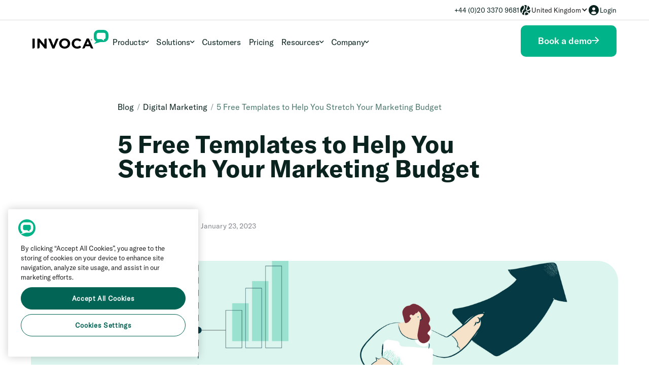

--- FILE ---
content_type: text/html
request_url: https://www.invoca.com/uk/blog/stretch-your-marketing-budget-templates
body_size: 46319
content:
<!DOCTYPE html><!-- Last Published: Tue Jan 20 2026 18:32:27 GMT+0000 (Coordinated Universal Time) --><html data-wf-domain="www.invoca.com" data-wf-page="620a88f5087c6d5567709693" data-wf-site="5d82e225060d003d65ddae98" lang="en-GB" data-wf-collection="620a88f5087c6d3ff67095b2" data-wf-item-slug="stretch-your-marketing-budget-templates"><head><meta charset="utf-8"/><title>5 Free Templates to Help You Stretch Your Marketing Budget</title><link rel="alternate" hrefLang="x-default" href="https://www.invoca.com/blog/stretch-your-marketing-budget-templates"/><link rel="alternate" hrefLang="en-US" href="https://www.invoca.com/blog/stretch-your-marketing-budget-templates"/><link rel="alternate" hrefLang="en-GB" href="https://www.invoca.com/uk/blog/stretch-your-marketing-budget-templates"/><meta content="Learn the steps for creating and implementing an effective marketing budget. Check out 5 of our favorite marketing budget templates for your use!" name="description"/><meta content="5 Free Templates to Help You Stretch Your Marketing Budget" property="og:title"/><meta content="Learn the steps for creating and implementing an effective marketing budget. Check out 5 of our favorite marketing budget templates for your use!" property="og:description"/><meta content="https://cdn.prod.website-files.com/5dfbb65fcb94d5455876bad9/63cf12afa208a7ee3d4d5fea_Invoca-How_to_Stretch_Your_Marketing_Budget-blog-1920x1080.png" property="og:image"/><meta content="5 Free Templates to Help You Stretch Your Marketing Budget" property="twitter:title"/><meta content="Learn the steps for creating and implementing an effective marketing budget. Check out 5 of our favorite marketing budget templates for your use!" property="twitter:description"/><meta content="https://cdn.prod.website-files.com/5dfbb65fcb94d5455876bad9/63cf12afa208a7ee3d4d5fea_Invoca-How_to_Stretch_Your_Marketing_Budget-blog-1920x1080.png" property="twitter:image"/><meta property="og:type" content="website"/><meta content="summary_large_image" name="twitter:card"/><meta content="width=device-width, initial-scale=1" name="viewport"/><meta content="K4TEAb5X63GxTBk6QJdxX7Xsj_zINm9ccWHatypCF0Y" name="google-site-verification"/><link href="https://cdn.prod.website-files.com/5d82e225060d003d65ddae98/css/invoca.shared.aac1d48b3.min.css" rel="stylesheet" type="text/css" integrity="sha384-qsHUizJQDiYiqLz+F28biNBOJcSaUMPTUlKQOF19Vlx9MoL/r7CDVe5A5ZNctGq6" crossorigin="anonymous"/><link href="https://cdn.prod.website-files.com/5d82e225060d003d65ddae98/css/invoca.620a88f5087c6d5567709693-2cb1af602.min.css" rel="stylesheet" type="text/css" integrity="sha384-eomny1FbnMn/AVRbricz/k30m6QIwAcQGO5aK88VoXZOv1BMgcc8QWu8Sq6eitJ3" crossorigin="anonymous"/><link href="https://fonts.googleapis.com" rel="preconnect"/><link href="https://fonts.gstatic.com" rel="preconnect" crossorigin="anonymous"/><script src="https://ajax.googleapis.com/ajax/libs/webfont/1.6.26/webfont.js" type="text/javascript"></script><script type="text/javascript">WebFont.load({  google: {    families: ["Inconsolata:400,700","Oswald:200,300,400,500,600,700"]  }});</script><script type="text/javascript">!function(o,c){var n=c.documentElement,t=" w-mod-";n.className+=t+"js",("ontouchstart"in o||o.DocumentTouch&&c instanceof DocumentTouch)&&(n.className+=t+"touch")}(window,document);</script><link href="https://cdn.prod.website-files.com/5d82e225060d003d65ddae98/60a6cc63f0f1e74e97fc51f8_invoca-ico.png" rel="shortcut icon" type="image/x-icon"/><link href="https://cdn.prod.website-files.com/5d82e225060d003d65ddae98/60a6cc41312729f2e1360120_invoca-glyph.png" rel="apple-touch-icon"/><link href="https://www.invoca.com/uk/blog/stretch-your-marketing-budget-templates" rel="canonical"/><link href="rss.xml" rel="alternate" title="RSS Feed" type="application/rss+xml"/><!-- OneTrust Cookies Consent Notice start for invoca.com -->
<script src="https://cdn.cookielaw.org/scripttemplates/otSDKStub.js" data-document-language="true" type="text/javascript" charset="UTF-8" data-domain-script="ee341f6b-5766-4650-b7e5-f26cd6212740-test" ></script>
<script type="text/javascript">
function OptanonWrapper() { }
</script>
<!-- OneTrust Cookies Consent Notice end for invoca.com -->
<style type="text/css">
strong{font-family:'GT America Medium'}.dropdown-toggle:hover .link-block-text {border-color: #1F2121 }.nav-secondary-container>a:hover .link-block-text {border-color: #1F2121 }.nav-wrapper nav .nav-dropdown .nav-toggle .icon-small {-webkit-transform: rotate(0deg);transform: rotate(0deg) }.nav-wrapper nav .nav-dropdown .nav-toggle.w--open .icon-small {-webkit-transform: rotate(180deg);transform: rotate(180deg) }.ic--block-quote, .customer-testimonial--quote {position: relative;quotes: "“""”" }.ic--block-quote:before {content: open-quote;position: absolute;left: -15px;font-family: inherit; font-weight: 500;top: -8px }@media only screen and (min-width: 769px) {.ic--block-quote:before {left: -20px }}.ic--block-quote:after {content: close-quote;position: absolute;font-family: inherit; font-weight: 500 }.customer-testimonial--quote:before {content: open-quote }.customer-testimonial--quote:after {content: close-quote }.customer-testimonial--quote:before, .customer-testimonial--quote:after {font-family: inherit;display: inline-block;vertical-align: bottom;top: -8px;position: relative;font-weight: 500 }.ic-contact-form--container form, .ic-modal--form form, .ic-formwrapper form {display: flex;flex-wrap: wrap }.ic-contact-form--container form .mktoFormRow, .ic-modal--form form .mktoFormRow, .ic-formwrapper form .mktoFormRow {width: 100%;margin-bottom: 24px }@media (min-width: 768px) {.ic-contact-form--container form .mktoFormRow:nth-child(1), .ic-contact-form--container form .mktoFormRow:nth-child(2), .ic-modal--form form .mktoFormRow:nth-child(1), .ic-modal--form form .mktoFormRow:nth-child(2), .ic-formwrapper form .mktoFormRow:nth-child(1), .ic-formwrapper form .mktoFormRow:nth-child(2) {width: 50% }.ic-contact-form--container form .mktoFormRow:nth-child(1), .ic-modal--form form .mktoFormRow:nth-child(1), .ic-formwrapper form .mktoFormRow:nth-child(1) {padding-right: 12px }.ic-contact-form--container form .mktoFormRow:nth-child(2), .ic-modal--form form .mktoFormRow:nth-child(2), .ic-formwrapper form .mktoFormRow:nth-child(2) {padding-left: 12px }}.ic-contact-form--container form .mktoFormRow fieldset .mktoFormRow, .ic-modal--form form .mktoFormRow fieldset .mktoFormRow, .ic-formwrapper form .mktoFormRow fieldset .mktoFormRow {width: 100%;padding: 0;margin: 0 }.ic-contact-form--container form .mktoFormRow input[type=text], .ic-contact-form--container form .mktoFormRow input[type=tel], .ic-contact-form--container form .mktoFormRow input[type=url], .ic-contact-form--container form .mktoFormRow input[type=number], .ic-contact-form--container form .mktoFormRow input[type=email], .ic-contact-form--container form .mktoFormRow select, .ic-modal--form form .mktoFormRow input[type=text], .ic-modal--form form .mktoFormRow input[type=tel], .ic-modal--form form .mktoFormRow input[type=url], .ic-modal--form form .mktoFormRow input[type=number], .ic-modal--form form .mktoFormRow input[type=email], .ic-modal--form form .mktoFormRow select, .ic-formwrapper form .mktoFormRow input[type=text], .ic-formwrapper form .mktoFormRow input[type=tel], .ic-formwrapper form .mktoFormRow input[type=url], .ic-formwrapper form .mktoFormRow input[type=number], .ic-formwrapper form .mktoFormRow input[type=email], .ic-formwrapper form .mktoFormRow select {width: 100%;border: 1px solid rgba(31, 33, 33, 0.25);border-radius: 4px;padding: 0 10px;font-size: 18px;height: 50px;line-height: 50px;background-color: #fff;transition: box-shadow 0.3s ease-in-out, border 0.3s ease-in-out;outline: none }.ic-contact-form--container form .mktoFormRow input[type=text]:focus, .ic-contact-form--container form .mktoFormRow input[type=tel]:focus, .ic-contact-form--container form .mktoFormRow input[type=url]:focus, .ic-contact-form--container form .mktoFormRow input[type=number]:focus, .ic-contact-form--container form .mktoFormRow input[type=email]:focus, .ic-contact-form--container form .mktoFormRow select:focus, .ic-modal--form form .mktoFormRow input[type=text]:focus, .ic-modal--form form .mktoFormRow input[type=tel]:focus, .ic-modal--form form .mktoFormRow input[type=url]:focus, .ic-modal--form form .mktoFormRow input[type=number]:focus, .ic-modal--form form .mktoFormRow input[type=email]:focus, .ic-modal--form form .mktoFormRow select:focus, .ic-formwrapper form .mktoFormRow input[type=text]:focus, .ic-formwrapper form .mktoFormRow input[type=tel]:focus, .ic-formwrapper form .mktoFormRow input[type=url]:focus, .ic-formwrapper form .mktoFormRow input[type=number]:focus, .ic-formwrapper form .mktoFormRow input[type=email]:focus, .ic-formwrapper form .mktoFormRow select:focus {box-shadow: 3px 3px #CCF0E7;border-color: #00b388 }.ic-contact-form--container form .mktoFormRow textarea, .ic-modal--form form .mktoFormRow textarea, .ic-formwrapper form .mktoFormRow textarea {width: 100%;border: 1px solid rgba(31, 33, 33, 0.25);border-radius: 4px;padding: 10px;font-size: 18px;min-height: 200px;background-color: #fff;transition: box-shadow 0.3s ease-in-out;outline: none }.ic-contact-form--container form .mktoFormRow textarea:focus, .ic-modal--form form .mktoFormRow textarea:focus, .ic-formwrapper form .mktoFormRow textarea:focus {box-shadow: 3px 3px #CCF0E7;border-color: #00B388 }.ic-contact-form--container form .mktoFormRow .mktoErrorMsg, .ic-modal--form form .mktoFormRow .mktoErrorMsg, .ic-formwrapper form .mktoFormRow .mktoErrorMsg {color: #EF476F;font-size: 16px;padding: 5px 0 }.ic-contact-form--container form .mktoFormRow.hide, .ic-modal--form form .mktoFormRow.hide, .ic-formwrapper form .mktoFormRow.hide {display: none;outline: none }.ic-contact-form--container form .mktoButtonWrap .mktoButton, .ic-modal--form form .mktoButtonWrap .mktoButton, .ic-formwrapper form .mktoButtonWrap .mktoButton {display: inline-block;overflow: hidden;height: 52px;min-width: 0;padding: 0 40px;justify-content: center;align-items: center;border-radius: 50px;background-color: #00B388;transition: color 150ms ease, background-color 150ms ease;color: #fff;line-height: 54px;letter-spacing: 0;text-decoration: none;white-space: nowrap;cursor: pointer;outline: none }.ic-contact-form--container form .mktoButtonWrap .mktoButton:hover, .ic-modal--form form .mktoButtonWrap .mktoButton:hover, .ic-formwrapper form .mktoButtonWrap .mktoButton:hover {background-color: #4ECAAC }@media (min-width: 768px) {.ic-modal--form form .mktoFormRow:nth-child(1), .ic-modal--form form .mktoFormRow:nth-child(2), .ic-modal--form form .mktoFormRow:nth-child(3), .ic-modal--form form .mktoFormRow:nth-child(4), .ic-modal--form form .mktoFormRow:nth-child(5), .ic-modal--form form .mktoFormRow:nth-child(6) {width: 50% }.ic-modal--form form .mktoFormRow:nth-child(1), .ic-modal--form form .mktoFormRow:nth-child(3), .ic-modal--form form .mktoFormRow:nth-child(5) {padding-right: 12px }.ic-modal--form form .mktoFormRow:nth-child(2), .ic-modal--form form .mktoFormRow:nth-child(4), .ic-modal--form form .mktoFormRow:nth-child(6) {padding-left: 12px }}.ic-modal--form form fieldset {display: none }.ic-modal--form form .modal-footer {display: flex;justify-content: space-between;align-items: center }::-moz-selection {color: #fff;background: #00B388 }::selection {color: #fff;background: #00B388 }body.prevent-scroll {overflow: hidden;height: 100vh }.ib-nav .ib-navcontainer {transition: height 300ms ease }.ib-nav .ib-navlogo {transition: width 300ms ease;width: 113px }.ib-nav .ib-navlogo .ib-invocalogo {transition: height 300ms ease, width 300ms ease, opacity 300ms ease;width: 80px }.ib-nav .ib-navlogo .ib-bloglogo .ib__log {transition: opacity 200ms ease }.ib-nav.sticky--header {box-shadow: 0 15px 30px rgba(1, 100, 84, 0.1) }.ib-nav.sticky--header .ib-navcontainer {height: 65px }.ib-nav.sticky--header .ib-navlogo {width: 40px }.ib-nav.sticky--header .ib-navlogo .ib-invocalogo {height: 0;width: 0;opacity: 0 }.ib-nav.sticky--header .ib-navlogo .ib-bloglogo .ib__log {opacity: 0 }@media (min-width: 992px) {.ib-nav.sticky--header .ib-navcontainer {height: 75px }}@media (max-height: 1000px) and (min-width: 900px) {.ib-featured__image {max-height: 45vh }}a.tweet {padding: 0px 36px 0px 10px;background-color: #000;color: #fff;border: 0;text-decoration: none;cursor: pointer;background: #000;background-image: url("data:image/svg+xml,%3Csvg xmlns='http://www.w3.org/2000/svg' viewBox='0 0 24 19.44'%3E%3Cdefs/%3E%3Cpath fill='%23ffffff' d='M24 2.32a9.08 9.08 0 01-2.84.75 4.84 4.84 0 002.17-2.7 9.3 9.3 0 01-3.14 1.2A4.83 4.83 0 0016.67 0a4.93 4.93 0 00-4.93 4.93 5.48 5.48 0 00.15 1.13A14.13 14.13 0 011.72.9a4.66 4.66 0 00-.67 2.46 5.07 5.07 0 002.16 4.12A4.6 4.6 0 011 6.88V7a4.89 4.89 0 004 4.79 7.72 7.72 0 01-1.27.15 3.36 3.36 0 01-.89-.08A5 5 0 007.4 15.3a9.66 9.66 0 01-6.13 2.1A6 6 0 010 17.27a14.8 14.8 0 007.63 2.17 13.88 13.88 0 0014-14v-.6A13.1 13.1 0 0024 2.32z' data-name='Layer 2'/%3E%3C/svg%3E");background-size: 24px;background-position: 92% 50%;background-repeat: no-repeat;height: 46px;line-height: 48px;border-radius: 6px }a.tweet:hover {color: #fff }.ib-postcontent a {text-decoration: underline;color: #000 }.ib-postcontent a:hover {color: #016454 }.ib-postcontent blockquote {position: relative;quotes: "“""”" }.ib-postcontent blockquote:before {content: open-quote }.ib-postcontent blockquote:after {content: close-quote }.ib-postcontent blockquote:before, .ib-postcontent blockquote:after {font-family: inherit;display: inline-block;vertical-align: bottom;top: -8px;position: relative;font-weight: 500 }.ib-videoslider__nav .w-slider-dot {width: 2.22em;height: .222em;background-color: #fff;margin: 1em .555em 0 0 !important }.ib-videoslider__nav .w-slider-dot.w-active {background-color: #00B388 }.ib-postheadline__link, .ib-postdescription__link {display: -webkit-box;-webkit-box-orient: vertical;-ms-box-orient: vertical;box-orient: vertical;-webkit-line-clamp: 4;-moz-line-clamp: 4;-ms-line-clamp: 4;line-clamp: 4;overflow: hidden;text-overflow: ellipsis }@media screen and (max-width: 767px) {.ib-postdescription__link {display: none }}.ib-feature__info .ib-postheadline__link{font-size: 34px;font-family: "GT America" }@media (min-width: 768px) {.ib-feature__info .ib-postheadline__link {font-size: 48px }}.ib-postcard .ib-postheadline__link {font-size: 22px;font-family: "GT America" }@media (min-width: 768px) {.ib-postcard .ib-postheadline__link {font-size: 28px }}input.ib-searchfield ::-webkit-input-placeholder {color: rgba(102, 112, 142, 0.45) }input.ib-searchfield ::-moz-placeholder {color: rgba(102, 112, 142, 0.45) }input.ib-searchfield ::placeholder {color: rgba(102, 112, 142, 0.45) }input.ib-searchfield ::-webkit-input-placeholder {color: rgba(102, 112, 142, 0.45) }input.ib-searchfield ::-moz-placeholder {color: rgba(102, 112, 142, 0.45) }input.ib-searchfield :-ms-input-placeholder {color: rgba(102, 112, 142, 0.45) }input.ib-searchfield :-moz-placeholder {color: rgba(102, 112, 142, 0.45)}
</style>

<script id="jetboost-script" type="text/javascript"> window.JETBOOST_SITE_ID = "ckfipyrea0saw0766xy8up0hb"; (function() { d = document; s = d.createElement("script"); s.src = "https://cdn.jetboost.io/jetboost.js"; s.async = 1; d.getElementsByTagName("head")[0].appendChild(s); })(); </script>

<!-- Google Tag Manager -->
<script>(function(w,d,s,l,i){w[l]=w[l]||[];w[l].push({'gtm.start':
new Date().getTime(),event:'gtm.js'});var f=d.getElementsByTagName(s)[0],
j=d.createElement(s),dl=l!='dataLayer'?'&l='+l:'';j.async=true;j.src=
'https://www.googletagmanager.com/gtm.js?id='+i+dl;f.parentNode.insertBefore(j,f);
})(window,document,'script','dataLayer','GTM-NR8V98');</script>
<!-- End Google Tag Manager -->


<!-- Qualified -->
<script>
(function(w,q){w['QualifiedObject']=q;w[q]=w[q]||function(){
(w[q].q=w[q].q||[]).push(arguments)};})(window,'qualified')

</script>
<script async src="https://js.qualified.com/qualified.js?token=TyEYhgKTbzqZTvLm"></script>
<!-- End Qualified -->
<script async src="https://fast.wistia.com/assets/external/E-v1.js"></script>
<!-- [Attributes by Finsweet] Disable scrolling -->
<script defer src="https://cdn.jsdelivr.net/npm/@finsweet/attributes-scrolldisable@1/scrolldisable.js"></script><!-- [Attributes by Finsweet] Table of Contents -->
<script defer src="https://cdn.jsdelivr.net/npm/@finsweet/attributes-toc@1/toc.js"></script>
<style>
html {
  scroll-behavior: smooth;
}
/* Blockquote */
        blockquote {
          quotes: '“''”';
        }

        blockquote::before {
          content: open-quote;
          position: absolute;
          margin-left: -0.5em;
        }

        blockquote::after {
          content: close-quote;
        }
</style>
<script type="application/ld+json">
{
  "@context": "https://schema.org",
  "@type": "Article",
  "headline": "",
  "description": "",
  "author": {
    "@type": "Organization",
    "": "Invoca",
    "url": "https://www.invoca.com"
  },
  "publisher": {
    "@type": "Organization",
    "name": "Invoca"
  },
  "mainEntityOfPage": {
    "@type": "WebPage",
    "@id": ""
  },
  "datePublished": "Jun 18, 2025",
  "dateModified": "Jul 23, 2024",
  "articleSection": "",
  "wordCount": ,
  "inLanguage": ""
}
</script>
<script src="https://cdn.jsdelivr.net/npm/@flowbase-co/boosters-custom-slider-webflow@2.0.1/dist/custom-slider.min.js" type="text/javascript" integrity="sha384-OeuYVqUITxWe6aaO4CcmgEs1sbcN3HWMEqjxkf2/e/WirPe0RstkHL3HHnFpdUgg" crossorigin="anonymous"></script><script src="https://cdn.prod.website-files.com/5d82e225060d003d65ddae98%2F6544eda5f000985a163a8687%2F67fd7a5f93fa5b1641c4e785%2Ffinsweetcomponentsconfig-1.0.12.js" type="module" async="" siteId="5d82e225060d003d65ddae98" finsweet="components"></script></head><body><div style="display:none" class="ib-nav__progress"></div><div class="nav-block"><div class="nav-secondary-wrapper"><div class="nav-container"><div class="nav-promo-container"></div><div class="nav-secondary-container"><a href="tel:+442033709681" class="touch-text-link-btn w-inline-block"><div class="link-block-text">+44 (0)20 3370 9681</div></a><div class="locales-wrapper w-locales-list"><div data-hover="false" data-delay="0" class="w-dropdown"><div class="dropdown-toggle w-dropdown-toggle"><div class="nav-secondary-link w-embed"><svg width="24" height="24" viewBox="0 0 24 24" fill="none" xmlns="http://www.w3.org/2000/svg">
<path d="M21.9499 10.9926L21.5854 11.454C20.6087 12.6901 19.185 13.4925 17.6218 13.6879L17.2807 13.7305C15.0077 14.0146 13 12.2423 13 9.95154C13 8.88145 13.3642 7.84323 14.0327 7.00763L14.1634 6.8442C14.6537 6.23132 14.8843 5.45069 14.8057 4.66976L14.5706 2.3335C13.7504 2.11593 12.8887 2 12 2C11.2438 2 10.5071 2.08395 9.79889 2.24303L10.8855 3.78482C11.8317 5.12729 11.8051 6.92652 10.8197 8.24044L10.6361 8.48518C10.9944 10.4369 9.81294 12.3478 7.89847 12.8948L7.62418 12.9731C7.55068 12.9941 7.5 13.0613 7.5 13.1378V13.8197C7.5 14.9064 7.24698 15.9782 6.76099 16.9502L5.45569 19.5608C6.7192 20.6556 8.25984 21.4389 9.95835 21.7914L9.65791 19.3878C9.49147 18.0563 9.9491 16.7225 10.898 15.7736C11.7134 14.9582 12.8195 14.5 13.9727 14.5H14.3512C16.0236 14.5 17.5963 15.2949 18.5881 16.6414L19.7891 18.2719C21.1721 16.5566 22 14.375 22 12C22 11.66 21.983 11.3239 21.9499 10.9926Z" fill="#0A231E"/>
<path d="M21.2637 8.2269C21.3006 8.31729 21.3361 8.40834 21.3704 8.50003L20.0161 10.214C19.365 11.0381 18.4159 11.573 17.3737 11.7033L17.0327 11.7459C15.9533 11.8809 15 11.0393 15 9.95154C15 9.33559 15.2096 8.73799 15.5944 8.25702L15.7251 8.09359C16.3072 7.36605 16.6696 6.49668 16.7827 5.58632C16.8284 5.21853 16.8334 4.84405 16.7957 4.46952L16.6631 3.15152C17.2803 3.47746 17.8593 3.86609 18.3916 4.30894C18.5362 4.42924 18.6773 4.55354 18.8149 4.68167C19.3332 5.16457 19.8002 5.70188 20.2067 6.28451C20.627 6.88688 20.9827 7.5377 21.2637 8.2269Z" fill="#0A231E"/>
<path d="M18.3661 19.7123L16.9778 17.8275C16.363 16.9928 15.388 16.5 14.3512 16.5H13.9727C13.3499 16.5 12.7526 16.7474 12.3122 17.1879C11.7997 17.7003 11.5526 18.4206 11.6425 19.1397L12 22C14.4186 22 16.6367 21.1414 18.3661 19.7123Z" fill="#0A231E"/>
<path d="M4 18L4.97214 16.0558C4.99258 16.0149 5.01244 15.9737 5.03172 15.9324C5.33993 15.2713 5.5 14.5502 5.5 13.8197V13.1378C5.5 12.1684 6.14263 11.3164 7.07474 11.0501L7.34903 10.9717C8.28166 10.7053 8.85348 9.76744 8.66326 8.81633C8.55938 8.2969 8.68166 7.75782 8.99948 7.33405L9.21969 7.04044C9.6849 6.42016 9.69746 5.57076 9.25078 4.937L7.82316 2.91144C4.38608 4.49363 2.00001 7.96817 2 12C2 14.2514 2.74447 16.3286 4 18Z" fill="#0A231E"/>
</svg></div><div class="link-block-text">United Kingdom</div><div class="icon w-icon-dropdown-toggle"></div></div><nav class="dropdown-list w-dropdown-list"><div role="list" class="locales-list w-locales-items"><div role="listitem" class="locale w-locales-item"><a hreflang="en-US" href="/blog/stretch-your-marketing-budget-templates" class="local-link w-inline-block"><img src="https://cdn.prod.website-files.com/5d82e225060d003d65ddae98/6605c75d477281b0250ff334_us-flag_circle.svg" loading="lazy" width="24" alt=""/><div>United States</div></a></div><div role="listitem" class="locale w-locales-item"><a hreflang="en-GB" href="/uk/blog/stretch-your-marketing-budget-templates" aria-current="page" class="local-link w-inline-block w--current"><img src="https://cdn.prod.website-files.com/5d82e225060d003d65ddae98/6605c76431c67281932a41a6_uk-flag_circle.svg" loading="lazy" width="24" alt=""/><div>United Kingdom</div></a></div></div></nav></div></div><a href="https://www2.invoca.net/home" target="_blank" class="touch-text-link-btn w-inline-block"><div class="nav-secondary-link w-embed"><svg width="24" height="24" viewBox="0 0 24 24" fill="none" xmlns="http://www.w3.org/2000/svg">
<path fill-rule="evenodd" clip-rule="evenodd" d="M12 2C17.5228 2 22 6.47715 22 12C22 15.7014 19.989 18.9331 17 20.6622C15.5291 21.513 13.8214 22 12 22C10.1786 22 8.47087 21.513 7 20.6622C4.01099 18.9331 2 15.7014 2 12C2 6.47715 6.47715 2 12 2ZM12.0002 12.5C13.6571 12.5 15.0002 11.1569 15.0002 9.5C15.0002 7.84315 13.6571 6.5 12.0002 6.5C10.3434 6.5 9.00023 7.84315 9.00023 9.5C9.00023 11.1569 10.3434 12.5 12.0002 12.5ZM13.0002 14.5C15.0377 14.5 16.7194 16.0233 16.9684 17.9932C16.9888 18.1546 16.9177 18.313 16.7874 18.4105C16.5356 18.5988 16.2724 18.7727 15.9988 18.931C14.8241 19.6105 13.4607 20 12.0002 20C10.5398 20 9.17634 19.6105 8.00169 18.931C7.72809 18.7727 7.46482 18.5988 7.21307 18.4105C7.08279 18.313 7.01163 18.1546 7.03203 17.9932C7.2811 16.0233 8.96277 14.5 11.0002 14.5H13.0002Z" fill="#0A231E"/>
</svg></div><div class="link-block-text">Login</div></a></div></div></div><div data-collapse="medium" data-animation="default" data-duration="400" data-easing="ease" data-easing2="ease" role="banner" class="primary-navigation w-nav"><div class="nav-container"><div class="nav-wrapper"><a href="/uk" class="nav-logo-link w-nav-brand"><div class="ic-default-image w-embed"><svg xmlns="http://www.w3.org/2000/svg" data-name="Layer 1" viewBox="0 0 432 105.16">
  <defs/>
  <path d="M74.58 48.75A7.19 7.19 0 0067.46 55v27.86L39.77 48.75h-12v55.42h5.66a7.21 7.21 0 007.19-7V68.94l28.61 35.23H80.3V48.75zM151.4 76.62v-.15c0-15.77 13.25-28.66 31.5-28.66s31.32 12.74 31.32 28.49v.17c0 15.75-13.26 28.65-31.5 28.65s-31.32-12.75-31.32-28.5zm49.23 0v-.15c0-9.47-7.44-17.47-17.91-17.47S165 66.8 165 76.3v.17c0 9.48 7.43 17.4 17.9 17.4s17.73-7.74 17.73-17.25zM320.36 48.35h-12L283 104.17h8.53a7.21 7.21 0 006.63-4.4l3.5-8h25l3.54 8.15a7.21 7.21 0 006.59 4.3h8.86zM306.35 81l7.85-18 7.85 18zM133.05 52.87a6.69 6.69 0 016.16-4.12h9.48l-23.9 55.81h-11.47L89.41 48.75h9.85a6.65 6.65 0 016.13 4.08l13.83 35zM13 97V48.75H0v55.42h5.81A7.22 7.22 0 0013 97zM331 55.66a4.39 4.39 0 118.78 0 4.39 4.39 0 11-8.78 0zm8.13 0a3.7 3.7 0 00-3.74-3.77 3.75 3.75 0 00-3.74 3.79 3.74 3.74 0 107.48 0zm-5.37-2.29h2c.92 0 1.64.47 1.64 1.36a1.35 1.35 0 01-1.12 1.27l1.24 1.71h-.88l-1.11-1.61h-1.06v1.61h-.7zm1.88 2.22c.63 0 1-.33 1-.82s-.38-.77-1-.77h-1.18v1.59zM271.83 90.92a5 5 0 00-3.61-1.55 4.81 4.81 0 00-2.74.83 20.67 20.67 0 01-11.79 3.71 16.93 16.93 0 01-17.16-17.28v-.15c0-9.51 7-17.43 17.16-17.43A19.93 19.93 0 01265.92 63a5 5 0 003 1 4.93 4.93 0 003.61-1.55l5-4.72c-6.09-6.09-12.84-9.9-24.26-9.9-17.41 0-30.34 12.6-30.34 28.53v.15c0 15.76 12.68 28.68 30.86 28.68 11.15 0 17.83-3.47 23.32-8.56l-5.27-5.69z"/>
  <path fill="#02B388" d="M404.79 0h-29.27a27.24 27.24 0 00-27.21 27.21v14A27.18 27.18 0 00362.3 65l-13.22 13.63 35.81-10.16h19.9A27.25 27.25 0 00432 41.26v-14A27.24 27.24 0 00404.79 0zm10.88 41.26a10.92 10.92 0 01-9.81 10.83l.76 8.83-14.13-8.77h-17a10.91 10.91 0 01-10.88-10.89v-14a10.91 10.91 0 0110.88-10.89h29.27a10.91 10.91 0 0110.88 10.89z"/>
</svg></div></a><nav role="navigation" class="nav-menu w-nav-menu"><div data-hover="true" data-delay="0" fs-scrolldisable-element="toggle" class="nav-dropdown w-dropdown"><div class="nav-toggle w-dropdown-toggle"><div>Products</div><div class="icon-small w-embed"><svg xmlns="http://www.w3.org/2000/svg" fill="none" viewBox="0 0 8 5" width="12" height="12">
  <path fill="currentColor" d="m3.255 4.195-3.06-3.06a.664.664 0 1 1 .94-.94l2.593 2.587L6.315.195a.664.664 0 1 1 .94.94l-3.06 3.06a.664.664 0 0 1-.94 0Z"/>
</svg></div></div><nav class="nav-list-l w-dropdown-list"><div class="nav-dropdown-base-c"><div class="nav-inner"><div class="nav-link-wrapper"><div><a href="/uk/product/revenue-execution-platform" class="nav-link-icon valign more-padding overview w-inline-block"><div class="nav-icon-s"><div class="icon-regular w-embed"><svg width="24" height="24" viewBox="0 0 24 24" fill="none" xmlns="http://www.w3.org/2000/svg">
<path d="M19.0001 2H10.0001C8.51285 2 7.27838 3.08221 7.04121 4.50209C6.99571 4.77446 7.22394 5 7.50008 5H14.0001C16.7615 5 19.0001 7.23858 19.0001 10V16.5C19.0001 16.7761 19.2256 17.0044 19.498 16.9589C20.9179 16.7217 22.0001 15.4872 22.0001 14V5C22.0001 3.34315 20.6569 2 19.0001 2Z" fill="currentColor"/>
<path fill-rule="evenodd" clip-rule="evenodd" d="M5 7H14C15.6569 7 17 8.34315 17 10V11.5C17 11.7761 16.7761 12 16.5 12H2.5C2.22386 12 2 11.7761 2 11.5V10C2 8.34315 3.34315 7 5 7ZM5 11C5.55228 11 6 10.5523 6 10C6 9.44772 5.55228 9 5 9C4.44772 9 4 9.44772 4 10C4 10.5523 4.44772 11 5 11ZM8 11C8.55228 11 9 10.5523 9 10C9 9.44772 8.55228 9 8 9C7.44772 9 7 9.44772 7 10C7 10.5523 7.44772 11 8 11ZM12 10C12 10.5523 11.5523 11 11 11C10.4477 11 10 10.5523 10 10C10 9.44772 10.4477 9 11 9C11.5523 9 12 9.44772 12 10Z" fill="currentColor"/>
<path d="M2 14.5V19C2 20.6569 3.34315 22 5 22H14C15.6569 22 17 20.6569 17 19V14.5C17 14.2239 16.7761 14 16.5 14H2.5C2.22386 14 2 14.2239 2 14.5Z" fill="currentColor"/>
</svg></div></div><div class="nav-link-meta-container"><div class="nav-link-text">Revenue Execution Platform Overview</div><div class="text-block-70">Learn how revenue execution platforms help marketing, sales, and contact centres drive more revenue.</div></div></a></div><div class="w-layout-grid nav-link-grid-2x1"><div id="w-node-cb3a5070-fb66-5138-a217-12dd992a3d98-992a3d72" class="nav-link-container"><div class="caption-bold">PRODUCTS</div><a href="/uk/product/call-tracking-analytics" class="nav-link-icon w-inline-block"><div class="nav-icon-s"><div class="icon-regular w-embed"><svg width="24" height="24" viewBox="0 0 24 24" fill="none" xmlns="http://www.w3.org/2000/svg">
<path fill-rule="evenodd" clip-rule="evenodd" d="M7 3H17C19.2091 3 21 4.79086 21 7V17C21 19.2091 19.2091 21 17 21H7C4.79086 21 3 19.2091 3 17V7C3 4.79086 4.79086 3 7 3ZM17 7C17 6.44772 16.5523 6 16 6C15.4477 6 15 6.44772 15 7V11C15 11.5523 15.4477 12 16 12C16.5523 12 17 11.5523 17 11V7ZM13 10C13 9.44772 12.5523 9 12 9C11.4477 9 11 9.44772 11 10V11C11 11.5523 11.4477 12 12 12C12.5523 12 13 11.5523 13 11V10ZM9 11C9 10.4477 8.55228 10 8 10C7.44772 10 7 10.4477 7 11V14C7 14.5523 7.44772 15 8 15C8.55228 15 9 14.5523 9 14V11ZM7 16C6.44772 16 6 16.4477 6 17C6 17.5523 6.44772 18 7 18H17C17.5523 18 18 17.5523 18 17C18 16.4477 17.5523 16 17 16H7Z" fill="currentColor"/>
</svg></div></div><div class="nav-link-text"><div class="nav-link-text">Call Tracking</div></div></a><a href="/uk/product/artificial-intelligence" class="nav-link-icon w-inline-block"><div class="nav-icon-s"><div class="icon-regular w-embed"><svg width="24" height="24" viewBox="0 0 24 24" fill="none" xmlns="http://www.w3.org/2000/svg">
<path d="M8.5 3C9.05228 3 9.5 3.44772 9.5 4V4.5H9C8.47405 4.5 7.96917 4.59023 7.5 4.75606V4C7.5 3.44772 7.94772 3 8.5 3Z" fill="currentColor"/>
<path d="M13 4.5V4C13 3.44772 12.5523 3 12 3C11.4477 3 11 3.44772 11 4V4.5H13Z" fill="currentColor"/>
<path d="M16.5 4.75606C16.0308 4.59023 15.526 4.5 15 4.5H14.5V4C14.5 3.44772 14.9477 3 15.5 3C16.0523 3 16.5 3.44772 16.5 4V4.75606Z" fill="currentColor"/>
<path d="M19.5 9V9.5H20C20.5523 9.5 21 9.05228 21 8.5C21 7.94772 20.5523 7.5 20 7.5H19.2439C19.4098 7.96917 19.5 8.47405 19.5 9Z" fill="currentColor"/>
<path d="M20 13H19.5V11H20C20.5523 11 21 11.4477 21 12C21 12.5523 20.5523 13 20 13Z" fill="currentColor"/>
<path d="M19.5 15C19.5 15.526 19.4098 16.0308 19.2439 16.5H20C20.5523 16.5 21 16.0523 21 15.5C21 14.9477 20.5523 14.5 20 14.5H19.5V15Z" fill="currentColor"/>
<path d="M14.5 19.5H15C15.526 19.5 16.0308 19.4098 16.5 19.2439V20C16.5 20.5523 16.0523 21 15.5 21C14.9477 21 14.5 20.5523 14.5 20V19.5Z" fill="currentColor"/>
<path d="M11 19.5V20C11 20.5523 11.4477 21 12 21C12.5523 21 13 20.5523 13 20V19.5H11Z" fill="currentColor"/>
<path d="M7.5 19.2439C7.96917 19.4098 8.47405 19.5 9 19.5H9.5V20C9.5 20.5523 9.05228 21 8.5 21C7.94772 21 7.5 20.5523 7.5 20V19.2439Z" fill="currentColor"/>
<path d="M4.5 15V14.5H4C3.44772 14.5 3 14.9477 3 15.5C3 16.0523 3.44772 16.5 4 16.5H4.75606C4.59023 16.0308 4.5 15.526 4.5 15Z" fill="currentColor"/>
<path d="M4 11H4.5V13H4C3.44772 13 3 12.5523 3 12C3 11.4477 3.44772 11 4 11Z" fill="currentColor"/>
<path d="M4.5 9C4.5 8.47405 4.59023 7.96917 4.75606 7.5H4C3.44772 7.5 3 7.94772 3 8.5C3 9.05228 3.44772 9.5 4 9.5H4.5V9Z" fill="currentColor"/>
<path fill-rule="evenodd" clip-rule="evenodd" d="M15 6H9C7.34315 6 6 7.34315 6 9V15C6 16.6569 7.34315 18 9 18H15C16.6569 18 18 16.6569 18 15V9C18 7.34315 16.6569 6 15 6ZM12.8321 9.5547C13.1384 9.09517 13.0142 8.4743 12.5547 8.16795C12.0952 7.8616 11.4743 7.98577 11.1679 8.4453L9.16795 11.4453C8.96338 11.7522 8.94431 12.1467 9.11833 12.4719C9.29234 12.797 9.6312 13 10 13H11.6644C11.864 13 11.9831 13.2225 11.8724 13.3887L11.1679 14.4453C10.8616 14.9048 10.9858 15.5257 11.4453 15.8321C11.9048 16.1384 12.5257 16.0142 12.8321 15.5547L14.8321 12.5547C15.0366 12.2478 15.0557 11.8533 14.8817 11.5281C14.7077 11.203 14.3688 11 14 11H12.3356C12.136 11 12.0169 10.7775 12.1276 10.6113L12.8321 9.5547Z" fill="currentColor"/>
</svg></div></div><div><div class="nav-link-text">Artificial Intelligence</div></div></a><a href="/uk/product/customer-interaction-management" class="nav-link-icon w-inline-block"><div class="nav-icon-s"><div class="icon-regular w-embed"><svg width="24" height="24" viewBox="0 0 24 24" fill="none" xmlns="http://www.w3.org/2000/svg">
<path d="M4 3.5C4 3.22386 4.22386 3 4.5 3H9.5C9.77614 3 10 3.22386 10 3.5V8.5C10 8.77614 9.77614 9 9.5 9H4.5C4.22386 9 4 8.77614 4 8.5V3.5Z" fill="currentColor"/>
<path d="M15 14.5C15 14.2239 15.2239 14 15.5 14H20.5C20.7761 14 21 14.2239 21 14.5V19.5C21 19.7761 20.7761 20 20.5 20H15.5C15.2239 20 15 19.7761 15 19.5V14.5Z" fill="currentColor"/>
<path d="M7.35044 13.1452C7.1569 12.9516 6.8431 12.9516 6.64956 13.1452L3.14516 16.6496C2.95161 16.8431 2.95161 17.1569 3.14516 17.3504L6.64956 20.8548C6.8431 21.0484 7.1569 21.0484 7.35044 20.8548L10.8548 17.3504C11.0484 17.1569 11.0484 16.8431 10.8548 16.6496L7.35044 13.1452Z" fill="currentColor"/>
<path d="M18.5 4C18.5 3.44772 18.0523 3 17.5 3C16.9477 3 16.5 3.44772 16.5 4V5.25C16.5 5.38807 16.3881 5.5 16.25 5.5H15C14.4477 5.5 14 5.94772 14 6.5C14 7.05228 14.4477 7.5 15 7.5H16.25C16.3881 7.5 16.5 7.61193 16.5 7.75V9C16.5 9.55228 16.9477 10 17.5 10C18.0523 10 18.5 9.55228 18.5 9V7.75C18.5 7.61193 18.6119 7.5 18.75 7.5H20C20.5523 7.5 21 7.05228 21 6.5C21 5.94772 20.5523 5.5 20 5.5H18.75C18.6119 5.5 18.5 5.38807 18.5 5.25V4Z" fill="currentColor"/>
</svg></div></div><div><div class="nav-link-text">Interaction Management</div></div></a></div><div id="w-node-cb3a5070-fb66-5138-a217-12dd992a3db3-992a3d72" class="nav-link-container"><div class="caption-bold">INTEGRATIONS</div><a href="/uk/integrations" class="nav-link-icon w-inline-block"><div class="nav-icon-s"><div class="icon-regular w-embed"><svg width="24" height="24" viewBox="0 0 24 24" fill="none" xmlns="http://www.w3.org/2000/svg">
<path d="M9.5 5.5C9.5 4.11929 10.6193 3 12 3C13.3807 3 14.5 4.11929 14.5 5.5C14.5 6.88071 13.3807 8 12 8C10.6193 8 9.5 6.88071 9.5 5.5Z" fill="currentColor"/>
<path d="M5.5 16C4.11929 16 3 17.1193 3 18.5C3 19.8807 4.11929 21 5.5 21C6.88071 21 8 19.8807 8 18.5C8 17.8787 7.77333 17.3103 7.39818 16.873C6.93967 16.3386 6.25938 16 5.5 16Z" fill="currentColor"/>
<path d="M18.5 16C17.7406 16 17.0603 16.3386 16.6018 16.873C16.2267 17.3103 16 17.8787 16 18.5C16 19.8807 17.1193 21 18.5 21C19.8807 21 21 19.8807 21 18.5C21 17.1193 19.8807 16 18.5 16Z" fill="currentColor"/>
<path d="M12 16.5C10.9369 16.5 9.98446 16.026 9.34255 15.2778C8.81733 14.6656 8.5 13.8699 8.5 13C8.5 11.067 10.067 9.5 12 9.5C13.933 9.5 15.5 11.067 15.5 13C15.5 13.8699 15.1827 14.6656 14.6574 15.2778C14.0155 16.026 13.0631 16.5 12 16.5Z" fill="currentColor"/>
<path d="M11 9.12601V8.3293C11.3128 8.43985 11.6494 8.5 12 8.5C12.3507 8.5 12.6873 8.43984 13 8.32929V9.12602C12.6804 9.04375 12.3453 9 12 9C11.6547 9 11.3196 9.04375 11 9.12601Z" fill="currentColor"/>
<path d="M7.04643 15.9289L8.40804 14.7618C8.55758 15.0662 8.74463 15.3487 8.96309 15.6034C9.18227 15.8588 9.43329 16.0864 9.71002 16.2799L8.31916 17.4721C8.19457 17.1305 8.00974 16.8179 7.77767 16.5474C7.56925 16.3045 7.32236 16.0952 7.04643 15.9289Z" fill="currentColor"/>
<path d="M15.0369 15.6034C14.8178 15.8588 14.5668 16.0864 14.29 16.2799L15.6809 17.4721C15.8055 17.1305 15.9903 16.8179 16.2224 16.5474C16.4308 16.3045 16.6777 16.0951 16.9536 15.9289L15.592 14.7618C15.4425 15.0662 15.2554 15.3487 15.0369 15.6034Z" fill="currentColor"/>
</svg></div></div><div><div class="nav-link-text">Invoca Exchange</div></div></a><a href="/uk/product/google" class="nav-link-icon w-inline-block"><div class="nav-icon-s"><div class="icon-regular w-embed"><svg width="24" height="24" viewBox="0 0 24 24" fill="none" xmlns="http://www.w3.org/2000/svg">
<path d="M17.6917 5.21763C18.1573 4.82184 18.1634 4.10099 17.6598 3.75469C16.0504 2.64786 14.1009 2 12 2C6.47715 2 2 6.47715 2 12C2 17.5228 6.47715 22 12 22C17.5228 22 22 17.5228 22 12C22 11.7569 21.9913 11.5159 21.9743 11.2772C21.9232 10.5624 21.2944 10.0556 20.5778 10.0556H13C12.4477 10.0556 12 10.5033 12 11.0556V12.9444C12 13.4967 12.4477 13.9444 13 13.9444H17.1002C17.4419 13.9444 17.6819 14.28 17.537 14.5894C16.5623 16.67 14.4495 18.1111 12 18.1111C8.62493 18.1111 5.88889 15.3751 5.88889 12C5.88889 8.62493 8.62493 5.88889 12 5.88889C13.0478 5.88889 14.034 6.15259 14.8959 6.61723C15.3001 6.83516 15.8038 6.82231 16.1537 6.52489L17.6917 5.21763Z" fill="currentColor"/>
</svg></div></div><div><div class="nav-link-text">Google</div></div></a><a href="/uk/product/social-advertising" class="nav-link-icon w-inline-block"><div class="nav-icon-s"><div class="icon-regular w-embed"><svg width="24" height="24" viewBox="0 0 24 24" fill="none" xmlns="http://www.w3.org/2000/svg">
<path d="M13.1429 3.71429C13.1429 3.04603 13.1429 2.7119 13.2961 2.46797C13.3761 2.34076 13.4836 2.2332 13.6108 2.15328C13.8548 2 14.1889 2 14.8571 2H15.4603C15.5635 2 15.6151 2 15.6586 2.00381C16.142 2.0461 16.5253 2.4294 16.5676 2.91284C16.5714 2.95634 16.5714 3.00793 16.5714 3.11111V3.11111C16.5714 4.30496 17.217 5.35223 18.1872 5.94095C19.2095 6.56126 19.7207 6.87141 19.8464 7.07133C19.873 7.11356 19.872 7.11178 19.8943 7.1564C20 7.36763 20 7.69482 20 8.34921V8.34921C20 8.99915 20 9.32412 19.7715 9.54519C19.7446 9.57121 19.7044 9.60402 19.6735 9.62515C19.4112 9.80469 19.1344 9.74808 18.581 9.63486C18.1513 9.54696 17.7364 9.41994 17.3405 9.25783C16.9754 9.10832 16.7928 9.03356 16.6821 9.10784C16.5714 9.18213 16.5714 9.36833 16.5714 9.74075V15.8889C16.5714 19.264 13.7572 22 10.2857 22C6.81421 22 4 19.264 4 15.8889C4 13.0685 5.96519 10.6944 8.63692 9.99018C9.10231 9.86751 9.33501 9.80618 9.63029 9.91457C9.79508 9.97506 10.0052 10.1369 10.1056 10.2809C10.2857 10.5388 10.2857 10.8407 10.2857 11.4444V11.4444C10.2857 11.9332 10.2857 12.1776 10.2309 12.3363C10.1736 12.5022 10.1809 12.4889 10.0725 12.627C9.96893 12.759 9.54855 13.0303 8.7078 13.5728C7.93683 14.0703 7.42857 14.9219 7.42857 15.8889C7.42857 17.423 8.70776 18.6667 10.2857 18.6667C11.8637 18.6667 13.1429 17.423 13.1429 15.8889V3.71429Z" fill="currentColor"/>
</svg></div></div><div><div class="nav-link-text">Social Advertising</div></div></a><a href="/uk/product/api-webhook" class="nav-link-icon w-inline-block"><div class="nav-icon-s"><div class="icon-regular w-embed"><svg width="24" height="24" viewBox="0 0 24 24" fill="none" xmlns="http://www.w3.org/2000/svg">
<path fill-rule="evenodd" clip-rule="evenodd" d="M6 3H18C19.6569 3 21 4.34315 21 6V18C21 19.6569 19.6569 21 18 21H6C4.34315 21 3 19.6569 3 18V6C3 4.34315 4.34315 3 6 3ZM7.70711 7.29289C7.31658 6.90237 6.68342 6.90237 6.29289 7.29289C5.90237 7.68342 5.90237 8.31658 6.29289 8.70711L9.58579 12L6.29289 15.2929C5.90237 15.6834 5.90237 16.3166 6.29289 16.7071C6.68342 17.0976 7.31658 17.0976 7.70711 16.7071L11.7071 12.7071C12.0976 12.3166 12.0976 11.6834 11.7071 11.2929L7.70711 7.29289ZM13 15C12.4477 15 12 15.4477 12 16C12 16.5523 12.4477 17 13 17H17C17.5523 17 18 16.5523 18 16C18 15.4477 17.5523 15 17 15H13Z" fill="currentColor"/>
</svg></div></div><div><div class="nav-link-text">APIs &amp; Webhooks</div></div></a></div></div></div></div></div></nav></div><div data-hover="true" data-delay="0" fs-scrolldisable-element="toggle" class="nav-dropdown w-dropdown"><div class="nav-toggle w-dropdown-toggle"><div>Solutions</div><div class="icon-small w-embed"><svg xmlns="http://www.w3.org/2000/svg" fill="none" viewBox="0 0 8 5" width="12" height="12">
  <path fill="currentColor" d="m3.255 4.195-3.06-3.06a.664.664 0 1 1 .94-.94l2.593 2.587L6.315.195a.664.664 0 1 1 .94.94l-3.06 3.06a.664.664 0 0 1-.94 0Z"/>
</svg></div></div><nav class="nav-list-l w-dropdown-list"><div class="nav-dropdown-base-c"><div class="nav-inner"><div class="nav-link-wrapper"><div class="w-layout-grid nav-link-grid-3x1"><div id="w-node-cb3a5070-fb66-5138-a217-12dd992a3dd2-992a3d72" class="nav-link-container"><div class="caption-bold">BY TEAM</div><a href="/uk/solutions/marketing" class="nav-link-icon w-inline-block"><div class="nav-icon-s"><div class="icon-regular w-embed"><svg width="24" height="24" viewBox="0 0 24 24" fill="none" xmlns="http://www.w3.org/2000/svg">
<path d="M19.1247 2.21913C18.7595 1.92696 18.2405 1.92696 17.8753 2.21913L15.3753 4.21913C14.944 4.56414 14.8741 5.19343 15.2191 5.6247C15.5641 6.05596 16.1934 6.12588 16.6247 5.78087L17.5 5.08062V8C17.5 8.55228 17.9477 9 18.5 9C19.0523 9 19.5 8.55228 19.5 8V5.08062L20.3753 5.78087C20.8066 6.12588 21.4359 6.05596 21.7809 5.6247C22.1259 5.19343 22.056 4.56414 21.6247 4.21913L19.1247 2.21913Z" fill="currentColor"/>
<path fill-rule="evenodd" clip-rule="evenodd" d="M21 11.2174V17C21 19.2091 19.2091 21 17 21H7C4.79086 21 3 19.2091 3 17V7C3 4.79086 4.79086 3 7 3H12.7826C13.1562 3 13.402 3.39829 13.2834 3.7526C13.0996 4.30158 13 4.88916 13 5.5C13 7.43896 14.0033 9.14358 15.5192 10.123C15.2097 10.293 15 10.622 15 11V16C15 16.5523 15.4477 17 16 17C16.5523 17 17 16.5523 17 16V11C17 10.9267 16.9921 10.8553 16.9771 10.7864C17.4607 10.9255 17.9717 11 18.5 11C19.1108 11 19.6984 10.9004 20.2474 10.7166C20.6017 10.598 21 10.8438 21 11.2174ZM8 7C8.55228 7 9 7.44772 9 8V16C9 16.5523 8.55228 17 8 17C7.44772 17 7 16.5523 7 16V8C7 7.44772 7.44772 7 8 7ZM12 13C12.5523 13 13 13.4477 13 14V16C13 16.5523 12.5523 17 12 17C11.4477 17 11 16.5523 11 16V14C11 13.4477 11.4477 13 12 13Z" fill="currentColor"/>
</svg></div></div><div><div class="nav-link-text">Marketing</div></div></a><a href="/uk/solutions/contact-centres" class="nav-link-icon w-inline-block"><div class="nav-icon-s"><div class="icon-regular w-embed"><svg width="24" height="24" viewBox="0 0 24 24" fill="none" xmlns="http://www.w3.org/2000/svg">
<path d="M13.6184 8.06028L10.3861 8.06277C9.34566 8.06358 8.50154 8.8459 8.50068 9.81014C8.4999 10.6719 7.82085 11.4052 6.90174 11.537L3.79102 11.9829C2.8485 12.118 1.99921 11.4429 2 10.5592C2.00118 9.24746 2.44962 7.93677 3.50588 7.06205C8.1119 3.2477 15.2631 2.72777 20.4691 7.0396C21.5348 7.92219 22.0012 9.24279 22 10.5684C21.9992 11.4391 21.1612 12.1056 20.2328 11.9739L17.0965 11.5291C16.1776 11.3988 15.4999 10.6665 15.5007 9.80474C15.5015 8.8405 14.6588 8.05948 13.6184 8.06028Z" fill="currentColor"/>
<path d="M2.5 14.0001C2.22386 14.0001 2 14.224 2 14.5001V16.0001C2 16.2763 2.22386 16.5001 2.5 16.5001H4C4.27614 16.5001 4.5 16.2763 4.5 16.0001V14.5001C4.5 14.224 4.27614 14.0001 4 14.0001H2.5Z" fill="currentColor"/>
<path d="M20 14.0001C19.7239 14.0001 19.5 14.224 19.5 14.5001V16.0001C19.5 16.2763 19.7239 16.5001 20 16.5001H21.5C21.7761 16.5001 22 16.2763 22 16.0001V14.5001C22 14.224 21.7761 14.0001 21.5 14.0001H20Z" fill="currentColor"/>
<path d="M15.25 14.5001C15.25 14.224 15.4739 14.0001 15.75 14.0001H17.25C17.5261 14.0001 17.75 14.224 17.75 14.5001V16.0001C17.75 16.2763 17.5261 16.5001 17.25 16.5001H15.75C15.4739 16.5001 15.25 16.2763 15.25 16.0001V14.5001Z" fill="currentColor"/>
<path d="M6.75 14.0001C6.47386 14.0001 6.25 14.224 6.25 14.5001V16.0001C6.25 16.2763 6.47386 16.5001 6.75 16.5001H8.25C8.52614 16.5001 8.75 16.2763 8.75 16.0001V14.5001C8.75 14.224 8.52614 14.0001 8.25 14.0001H6.75Z" fill="currentColor"/>
<path d="M10.75 14.5001C10.75 14.224 10.9739 14.0001 11.25 14.0001H12.75C13.0261 14.0001 13.25 14.224 13.25 14.5001V16.0001C13.25 16.2763 13.0261 16.5001 12.75 16.5001H11.25C10.9739 16.5001 10.75 16.2763 10.75 16.0001V14.5001Z" fill="currentColor"/>
<path d="M2.5 18.5001C2.22386 18.5001 2 18.724 2 19.0001V20.5001C2 20.7763 2.22386 21.0001 2.5 21.0001H4C4.27614 21.0001 4.5 20.7763 4.5 20.5001V19.0001C4.5 18.724 4.27614 18.5001 4 18.5001H2.5Z" fill="currentColor"/>
<path d="M19.5 19.0001C19.5 18.724 19.7239 18.5001 20 18.5001H21.5C21.7761 18.5001 22 18.724 22 19.0001V20.5001C22 20.7763 21.7761 21.0001 21.5 21.0001H20C19.7239 21.0001 19.5 20.7763 19.5 20.5001V19.0001Z" fill="currentColor"/>
<path d="M6.75 18.5001C6.47386 18.5001 6.25 18.724 6.25 19.0001V20.5001C6.25 20.7763 6.47386 21.0001 6.75 21.0001H17.25C17.5261 21.0001 17.75 20.7763 17.75 20.5001V19.0001C17.75 18.724 17.5261 18.5001 17.25 18.5001H6.75Z" fill="currentColor"/>
</svg></div></div><div><div class="nav-link-text">Contact Centres</div></div></a><a href="/uk/solutions/multi-location-cx" class="nav-link-icon w-inline-block"><div class="nav-icon-s"><div class="icon-regular w-embed"><svg width="24" height="24" viewBox="0 0 24 24" fill="none" xmlns="http://www.w3.org/2000/svg">
<path d="M7.5 4.28326C7.5 4.11216 7.33528 3.99054 7.174 4.04255L4.11774 5.02819C2.85897 5.43415 2 6.65313 2 8.03353V18.2563C2 19.3141 2.97655 20.07 3.94113 19.759L7.15199 18.7234C7.35928 18.6566 7.5 18.4619 7.5 18.242V4.28326Z" fill="currentColor"/>
<path d="M9.5 18.2108C9.5 18.4346 9.64565 18.6318 9.85796 18.6954L14.179 19.9894C14.3392 20.0373 14.5 19.916 14.5 19.7471V5.78903C14.5 5.56523 14.3544 5.36809 14.142 5.30451L9.82102 4.01051C9.6608 3.96253 9.5 4.08388 9.5 4.25278V18.2108Z" fill="currentColor"/>
<path d="M16.848 5.27644C16.6407 5.34329 16.5 5.53795 16.5 5.75787V19.7166C16.5 19.8877 16.6647 20.0093 16.826 19.9573L19.8823 18.9717C21.141 18.5657 22 17.3467 22 15.9663V5.7436C22 4.68582 21.0235 3.92985 20.0589 4.24093L16.848 5.27644Z" fill="currentColor"/>
</svg></div></div><div><div class="nav-link-text">Multi-Location CX</div></div></a></div><div id="w-node-cb3a5070-fb66-5138-a217-12dd992a3de7-992a3d72" class="nav-link-container"><div class="caption-bold">INDUSTRIES</div><a href="/uk/solutions/automotive" class="nav-link-icon w-inline-block"><div class="nav-icon-s"><div class="icon-regular w-embed"><svg width="24" height="24" viewBox="0 0 24 24" fill="none" xmlns="http://www.w3.org/2000/svg">
<path fill-rule="evenodd" clip-rule="evenodd" d="M12 2C15.3982 2 18.4005 3.69502 20.2076 6.28571C20.8826 7.25342 21.3908 8.34608 21.6906 9.52206C21.7309 9.67991 21.7673 9.83925 21.8 10C21.9311 10.6462 22 11.3151 22 12C22 12.3375 21.9833 12.6711 21.9506 13C21.4982 17.5565 17.9873 21.2133 13.5 21.8883C13.0107 21.9619 12.5098 22 12 22C11.4902 22 10.9893 21.9619 10.5 21.8883C6.01265 21.2132 2.50177 17.5565 2.04938 13C2.01672 12.6711 2 12.3375 2 12C2 11.3151 2.06886 10.6462 2.20004 10C2.23267 9.83925 2.26915 9.67991 2.30939 9.52206C2.60919 8.34608 3.11742 7.25342 3.79241 6.28571C5.59948 3.69502 8.60179 2 12 2ZM14.2725 15.7733C13.8722 16.4072 13.6793 17.1505 13.5864 18.1734C13.5591 18.4741 13.5454 18.6244 13.6508 18.7084C13.7561 18.7923 13.8959 18.7467 14.1755 18.6554C16.3256 17.953 18.0176 16.2377 18.6879 14.0733C18.7807 13.7734 18.8272 13.6234 18.7344 13.5182C18.6416 13.4129 18.4816 13.4412 18.1615 13.4977C16.8828 13.7233 16.0277 14.011 15.3518 14.5587C14.9282 14.9021 14.5636 15.3123 14.2725 15.7733ZM5.31213 14.0733C5.21926 13.7734 5.17283 13.6234 5.26562 13.5182C5.35841 13.4129 5.51845 13.4412 5.83852 13.4977C7.11719 13.7233 7.97225 14.011 8.64816 14.5587C9.07176 14.9021 9.43636 15.3123 9.7275 15.7733C10.1278 16.4072 10.3207 17.1505 10.4136 18.1734C10.4409 18.4741 10.4546 18.6244 10.3492 18.7084C10.2439 18.7923 10.1041 18.7467 9.82453 18.6554C7.67442 17.953 5.98237 16.2377 5.31213 14.0733ZM12 10.5C9.78176 10.5 7.60288 10.3032 5.86505 10.0842C5.59391 10.05 5.45833 10.0329 5.39589 9.92798C5.33345 9.82304 5.38104 9.70106 5.4762 9.45709C6.49382 6.84834 9.03106 5 12 5C14.9689 5 17.5062 6.84834 18.5238 9.45709C18.619 9.70106 18.6665 9.82304 18.6041 9.92798C18.5417 10.0329 18.4061 10.05 18.1349 10.0842C16.3971 10.3032 14.2182 10.5 12 10.5Z" fill="currentColor"/>
</svg></div></div><div><div class="nav-link-text">Automotive</div></div></a><a href="/uk/solutions/financial-services" class="nav-link-icon w-inline-block"><div class="nav-icon-s"><div class="icon-regular w-embed"><svg width="24" height="24" viewBox="0 0 24 24" fill="none" xmlns="http://www.w3.org/2000/svg">
<path d="M11.1877 2.1742L4.18772 5.31826C3.46547 5.64266 3 6.36649 3 7.16524V7.36762C3 8.20482 3.67157 8.8835 4.5 8.8835H19.5C20.3284 8.8835 21 8.20482 21 7.36762V7.16524C21 6.36649 20.5345 5.64266 19.8123 5.31826L12.8123 2.1742C12.2951 1.94193 11.7049 1.94193 11.1877 2.1742Z" fill="currentColor"/>
<path d="M3 20.4841V19.4735C3 18.6363 3.67157 17.9576 4.5 17.9576H19.5C20.3284 17.9576 21 18.6363 21 19.4735V20.4841C21 21.3213 20.3284 22 19.5 22H4.5C3.67157 22 3 21.3213 3 20.4841Z" fill="currentColor"/>
<path d="M5.5 10.8835C5.22386 10.8835 5 11.1074 5 11.3835V15.4577C5 15.7338 5.22386 15.9577 5.5 15.9577H6.5C6.77614 15.9577 7 15.7338 7 15.4577V11.3835C7 11.1074 6.77614 10.8835 6.5 10.8835H5.5Z" fill="currentColor"/>
<path d="M9.5 10.8835C9.22386 10.8835 9 11.1074 9 11.3835V15.4577C9 15.7338 9.22386 15.9577 9.5 15.9577H10.5C10.7761 15.9577 11 15.7338 11 15.4577V11.3835C11 11.1074 10.7761 10.8835 10.5 10.8835H9.5Z" fill="currentColor"/>
<path d="M13.5 10.8835C13.2239 10.8835 13 11.1074 13 11.3835V15.4577C13 15.7338 13.2239 15.9577 13.5 15.9577H14.5C14.7761 15.9577 15 15.7338 15 15.4577V11.3835C15 11.1074 14.7761 10.8835 14.5 10.8835H13.5Z" fill="currentColor"/>
<path d="M17.5 10.8835C17.2239 10.8835 17 11.1074 17 11.3835V15.4577C17 15.7338 17.2239 15.9577 17.5 15.9577H18.5C18.7761 15.9577 19 15.7338 19 15.4577V11.3835C19 11.1074 18.7761 10.8835 18.5 10.8835H17.5Z" fill="currentColor"/>
</svg></div></div><div><div class="nav-link-text">Financial Services</div></div></a><a href="/uk/solutions/healthcare" class="nav-link-icon w-inline-block"><div class="nav-icon-s"><div class="icon-regular w-embed"><svg width="24" height="24" viewBox="0 0 24 24" fill="none" xmlns="http://www.w3.org/2000/svg">
<path d="M11.9938 5.97991C10.1944 3.81312 7.19377 3.23025 4.93922 5.21439C3.6363 6.36104 2.98034 7.95297 3.00045 9.54548C3.00371 9.8035 3.22183 10 3.47987 10H6.15072C6.32635 10 6.48911 9.90785 6.57947 9.75725L7.64252 7.9855C7.83285 7.66828 8.18278 7.48205 8.55222 7.50136C8.92166 7.52068 9.25026 7.74238 9.40648 8.07773L11.7325 13.0708C11.8233 13.2658 12.1017 13.2627 12.1881 13.0656L14.5841 7.59859C14.7398 7.24331 15.0869 7.01013 15.4747 7.00032C15.8625 6.99051 16.221 7.20584 16.3944 7.55279L17.4798 9.72361C17.5645 9.893 17.7377 10 17.9271 10H20.5196C20.7766 10 20.9943 9.80501 20.999 9.54804C21.0287 7.94878 20.3763 6.35111 19.0484 5.21439C16.7551 3.25113 13.7933 3.81312 11.9938 5.97991Z" fill="currentColor"/>
<path d="M20.1915 12.3561C20.2874 12.1963 20.1677 12 19.9813 12H17C16.6212 12 16.275 11.786 16.1056 11.4472L15.7981 10.8323C15.7033 10.6427 15.4306 10.6496 15.3455 10.8437L12.9097 16.4014C12.752 16.7613 12.3982 16.9954 12.0053 16.9999C11.6124 17.0044 11.2533 16.7784 11.0874 16.4223L8.58748 11.0559C8.50286 10.8742 8.2496 10.861 8.14649 11.0328L7.8575 11.5145C7.67678 11.8157 7.35127 12 7.00001 12H4.00657C3.82034 12 3.70065 12.1959 3.79626 12.3557C3.89988 12.5289 4.0137 12.6981 4.13778 12.8625C5.38683 14.518 8.78346 17.7315 10.6759 19.4807C11.4249 20.1731 12.5627 20.1731 13.3118 19.4807C15.2042 17.7315 18.6008 14.518 19.8499 12.8625C19.9738 12.6983 20.0877 12.5293 20.1915 12.3561Z" fill="currentColor"/>
</svg></div></div><div><div class="nav-link-text">Healthcare</div></div></a><a href="/uk/solutions/home-services" class="nav-link-icon w-inline-block"><div class="nav-icon-s"><div class="icon-regular w-embed"><svg width="24" height="24" viewBox="0 0 24 24" fill="none" xmlns="http://www.w3.org/2000/svg">
<path d="M11 2.5C11 2.22386 10.7761 2 10.5 2H7C6.44772 2 6 2.44772 6 3V8.5C6 8.77614 6.22386 9 6.5 9H10.5C10.7761 9 11 8.77614 11 8.5V2.5Z" fill="currentColor"/>
<path d="M6.5 11C6.22386 11 6 11.2239 6 11.5V21C6 21.5523 6.44772 22 7 22H10.5C10.7761 22 11 21.7761 11 21.5V11.5C11 11.2239 10.7761 11 10.5 11H6.5Z" fill="currentColor"/>
<path fill-rule="evenodd" clip-rule="evenodd" d="M13 21.5C13 21.7761 13.2239 22 13.5 22H17C17.5523 22 18 21.5523 18 21V11.5C18 11.2239 17.7761 11 17.5 11H13.5C13.2239 11 13 11.2239 13 11.5V21.5ZM15.3999 12C14.8476 12 14.3999 12.4477 14.3999 13C14.3999 13.5523 14.8476 14 15.3999 14H15.4999C16.0522 14 16.4999 13.5523 16.4999 13C16.4999 12.4477 16.0522 12 15.4999 12H15.3999Z" fill="currentColor"/>
<path d="M17.5 9C17.7761 9 18 8.77614 18 8.5V3C18 2.44772 17.5523 2 17 2H13.5C13.2239 2 13 2.22386 13 2.5V8.5C13 8.77614 13.2239 9 13.5 9H17.5Z" fill="currentColor"/>
</svg></div></div><div><div class="nav-link-text">Home Services</div></div></a></div><div id="w-node-c1eb3515-294f-eec3-ae09-736cf7a1ef5b-992a3d72" class="nav-link-container"><div class="caption-bold transparent">INDUSTRIES</div><a href="/uk/solutions/insurance" class="nav-link-icon w-inline-block"><div class="nav-icon-s"><div class="icon-regular w-embed"><svg width="24" height="24" viewBox="0 0 24 24" fill="none" xmlns="http://www.w3.org/2000/svg">
<path fill-rule="evenodd" clip-rule="evenodd" d="M11.1059 20.8601C5.53308 19.0699 3.20646 13.6197 3.00059 7.59352C2.98311 7.08168 3.35327 6.65046 3.8422 6.55081C6.48962 6.01123 8.58942 4.85537 10.8837 3.3374C11.5637 2.88753 12.4363 2.88753 13.1163 3.3374C15.4106 4.85537 17.5104 6.01123 20.1578 6.55081C20.6467 6.65046 21.0169 7.08168 20.9994 7.59352C20.7935 13.6197 18.4669 19.0699 12.8941 20.8601C12.3134 21.0466 11.6866 21.0466 11.1059 20.8601ZM15.7071 11.2071C16.0976 10.8166 16.0976 10.1834 15.7071 9.79289C15.3166 9.40237 14.6834 9.40237 14.2929 9.79289L11 13.0858L9.70711 11.7929C9.31658 11.4024 8.68342 11.4024 8.29289 11.7929C7.90237 12.1834 7.90237 12.8166 8.29289 13.2071L10.2929 15.2071C10.6834 15.5976 11.3166 15.5976 11.7071 15.2071L15.7071 11.2071Z" fill="currentColor"/>
</svg></div></div><div><div class="nav-link-text">Insurance</div></div></a><a href="/uk/solutions/retail" class="nav-link-icon w-inline-block"><div class="nav-icon-s"><div class="icon-regular w-embed"><svg width="24" height="24" viewBox="0 0 24 24" fill="none" xmlns="http://www.w3.org/2000/svg">
<path d="M2 4.5C2 3.94772 2.44772 3.5 3 3.5H4.37096C5.66843 3.5 6.833 4.35319 7.16932 5.61973L9.17168 13.1603C9.37113 13.9114 10.115 14.5 11.0389 14.5H20.4422C20.9945 14.5 21.4422 14.9477 21.4422 15.5C21.4422 16.0523 20.9945 16.5 20.4422 16.5H11.0389C9.28224 16.5 7.68938 15.3709 7.23867 13.6736L5.23631 6.13303C5.14239 5.77931 4.79968 5.5 4.37096 5.5H3C2.44772 5.5 2 5.05228 2 4.5Z" fill="currentColor"/>
<path d="M19.0845 13.5H11.4943C11.0089 13.5 10.5894 13.1706 10.4877 12.7095L9.3847 7.70953C9.24737 7.08702 9.73591 6.5 10.3913 6.5H20.9694C21.6727 6.5 22.1579 7.16473 21.9524 7.7977L21.942 7.82931C21.9241 7.88383 21.9061 7.93847 21.8941 7.99454L21.02 12.0866C20.9914 12.2204 20.9522 12.3527 20.8843 12.4715C20.524 13.1016 19.8374 13.5 19.0845 13.5Z" fill="currentColor"/>
<path d="M11 20.5C11.8284 20.5 12.5 19.8284 12.5 19C12.5 18.1716 11.8284 17.5 11 17.5C10.1716 17.5 9.5 18.1716 9.5 19C9.5 19.8284 10.1716 20.5 11 20.5Z" fill="currentColor"/>
<path d="M18 20.5C18.8284 20.5 19.5 19.8284 19.5 19C19.5 18.1716 18.8284 17.5 18 17.5C17.1716 17.5 16.5 18.1716 16.5 19C16.5 19.8284 17.1716 20.5 18 20.5Z" fill="currentColor"/>
</svg></div></div><div><div class="nav-link-text">Retail</div></div></a><a href="/uk/solutions/telecom" class="nav-link-icon w-inline-block"><div class="nav-icon-s"><div class="icon-regular w-embed"><svg width="24" height="24" viewBox="0 0 24 24" fill="none" xmlns="http://www.w3.org/2000/svg">
<path d="M5.0022 2.99994C6.10636 2.99994 7.00439 3.89537 7.00439 4.99994C7.00439 5.55185 6.78019 6.05155 6.41809 6.41342C6.0555 6.77578 5.55465 6.99994 5.0022 6.99994C3.89803 6.99994 3 6.10451 3 4.99994C3 3.89537 3.89803 2.99994 5.0022 2.99994Z" fill="currentColor"/>
<path d="M21.0044 5C21.0044 3.89543 20.1064 3 19.0022 3C17.898 3 17 3.89543 17 5C17 5.55343 17.2254 6.05437 17.5893 6.41647C17.9516 6.77707 18.4513 7 19.0022 7C20.1064 7 21.0044 6.10457 21.0044 5Z" fill="currentColor"/>
<path d="M7.00439 18.9999C7.00439 18.4481 6.78022 17.9484 6.41816 17.5865C6.05556 17.2241 5.55469 16.9999 5.0022 16.9999C3.89803 16.9999 3 17.8954 3 18.9999C3 20.1045 3.89803 20.9999 5.0022 20.9999C6.10636 20.9999 7.00439 20.1045 7.00439 18.9999Z" fill="currentColor"/>
<path d="M19.0022 16.9999C20.1064 16.9999 21.0044 17.8954 21.0044 18.9999C21.0044 20.1045 20.1064 20.9999 19.0022 20.9999C17.898 20.9999 17 20.1045 17 18.9999C17 18.4465 17.2254 17.9456 17.5892 17.5835C17.9516 17.2229 18.4512 16.9999 19.0022 16.9999Z" fill="currentColor"/>
<path d="M7.11107 8.52091L6.2969 7.70674C6.60605 7.55875 6.88587 7.35962 7.12492 7.12072C7.36398 6.88182 7.56332 6.60207 7.71143 6.29285L8.52602 7.10743C8.25282 7.30177 7.99659 7.51842 7.76 7.75472C7.52312 7.99131 7.30592 8.24759 7.11107 8.52091Z" fill="currentColor"/>
<path d="M6.29697 16.2931L7.11104 15.479C7.30592 15.7524 7.52314 16.0087 7.76006 16.2453C7.99662 16.4816 8.25282 16.6982 8.52598 16.8925L7.71147 17.7071C7.56337 17.3978 7.36405 17.1181 7.12502 16.8792C6.88597 16.6403 6.60614 16.4411 6.29697 16.2931Z" fill="currentColor"/>
<path d="M15.4791 16.8889L16.2942 17.7041C16.4431 17.3941 16.6435 17.1138 16.8838 16.8747C17.1226 16.637 17.4019 16.4389 17.7103 16.2917L16.8926 15.474C16.6982 15.7472 16.4816 16.0034 16.2453 16.24C16.0087 16.4769 15.7524 16.6941 15.4791 16.8889Z" fill="currentColor"/>
<path d="M17.7103 7.7082L16.8925 8.52598C16.6982 8.25282 16.4816 7.99662 16.2453 7.76006C16.0087 7.52314 15.7524 7.30592 15.479 7.11104L16.2943 6.29583C16.4432 6.60583 16.6436 6.88612 16.8839 7.12526C17.1227 7.36293 17.4019 7.56099 17.7103 7.7082Z" fill="currentColor"/>
<path d="M11.9694 8.33155C11.9618 8.33567 11.9491 8.34455 11.935 8.36723C11.368 9.28129 11.0307 10.2608 10.9178 11.25H13.0824C12.9694 10.2608 12.6321 9.28129 12.0651 8.36723C12.0511 8.34455 12.0383 8.33567 12.0308 8.33155C12.0218 8.32665 12.0114 8.32388 12.0001 8.32388C11.9888 8.32388 11.9783 8.32665 11.9694 8.33155Z" fill="currentColor"/>
<path d="M14.5903 11.25C14.4722 9.97806 14.0533 8.72679 13.3398 7.57657C13.2071 7.36249 13.0373 7.19409 12.8464 7.07134C13.8891 7.24911 14.8218 7.74974 15.5379 8.46672C16.2744 9.20422 16.7818 10.1706 16.9442 11.25H14.5903Z" fill="currentColor"/>
<path d="M14.5903 12.75H16.9442C16.7818 13.8294 16.2744 14.7958 15.5378 15.5333C14.8217 16.2503 13.8891 16.7509 12.8464 16.9287C13.0373 16.8059 13.2071 16.6375 13.3398 16.4235C14.0533 15.2732 14.4722 14.022 14.5903 12.75Z" fill="currentColor"/>
<path d="M10.6603 16.4235C10.7931 16.6375 10.9628 16.8059 11.1537 16.9287C10.1132 16.7513 9.18228 16.2524 8.46679 15.5378C7.7278 14.7997 7.21865 13.8316 7.05595 12.75H9.40985C9.52801 14.022 9.94686 15.2732 10.6603 16.4235Z" fill="currentColor"/>
<path d="M8.46674 8.46228C7.72778 9.20033 7.21865 10.1684 7.05595 11.25H9.40985C9.52801 9.97806 9.94686 8.72679 10.6603 7.57657C10.7931 7.36249 10.9628 7.19409 11.1538 7.07134C10.1132 7.24874 9.18223 7.74767 8.46674 8.46228Z" fill="currentColor"/>
<path d="M10.9178 12.75C11.0307 13.7392 11.368 14.7187 11.935 15.6328C11.9491 15.6555 11.9618 15.6644 11.9694 15.6685C11.9783 15.6734 11.9888 15.6761 12.0001 15.6761C12.0114 15.6761 12.0218 15.6734 12.0308 15.6685C12.0383 15.6644 12.0511 15.6555 12.0651 15.6328C12.6321 14.7187 12.9694 13.7392 13.0824 12.75H10.9178Z" fill="currentColor"/>
</svg></div></div><div><div class="nav-link-text">Telecom</div></div></a><a href="/uk/solutions/travel-hospitality" class="nav-link-icon w-inline-block"><div class="nav-icon-s"><div class="icon-regular w-embed"><svg width="24" height="24" viewBox="0 0 24 24" fill="none" xmlns="http://www.w3.org/2000/svg">
<path fill-rule="evenodd" clip-rule="evenodd" d="M2 6V9.4999C3.38071 9.4999 4.5 10.6192 4.5 11.9999C4.5 13.3806 3.38071 14.4999 2 14.4999V18C2 19.1046 2.89543 20 4 20H20C21.1046 20 22 19.1046 22 18V14.4999C20.6193 14.4999 19.5 13.3806 19.5 11.9999C19.5 10.6192 20.6193 9.4999 22 9.4999V6C22 4.89543 21.1046 4 20 4H4C2.89543 4 2 4.89543 2 6ZM12.1851 7.0943C12.0911 6.96857 11.9089 6.96857 11.815 7.0943C10.9883 8.20084 10.4866 9.66977 10.3619 11.2154C10.35 11.3623 10.4647 11.4859 10.6084 11.4859H13.3916C13.5353 11.4859 13.65 11.3623 13.6381 11.2154C13.5134 9.66977 13.0118 8.20084 12.1851 7.0943ZM10.475 7.09881C10.5187 7.08467 10.5555 7.13374 10.5322 7.17415C9.83877 8.37263 9.44971 9.79882 9.34912 11.2415C9.33959 11.3782 9.22971 11.4859 9.09593 11.4859H7.12383C7.04967 11.4859 6.9916 11.4201 7.001 11.3447C7.25114 9.3391 8.63416 7.69428 10.475 7.09881ZM7.001 12.6553C6.9916 12.5799 7.04967 12.5141 7.12383 12.5141H9.09593C9.22971 12.5141 9.33959 12.6218 9.34912 12.7585C9.44971 14.2012 9.83877 15.6274 10.5322 16.8259C10.5555 16.8663 10.5187 16.9153 10.475 16.9012C8.63416 16.3057 7.25114 14.6609 7.001 12.6553ZM13.4678 16.8259C13.4445 16.8663 13.4813 16.9153 13.525 16.9012C15.3658 16.3057 16.7489 14.6609 16.999 12.6553C17.0084 12.5799 16.9503 12.5141 16.8762 12.5141H14.9041C14.7703 12.5141 14.6604 12.6218 14.6509 12.7585C14.5503 14.2012 14.1612 15.6274 13.4678 16.8259ZM16.999 11.3447C17.0084 11.4201 16.9503 11.4859 16.8762 11.4859H14.9041C14.7703 11.4859 14.6604 11.3782 14.6509 11.2415C14.5503 9.79882 14.1612 8.37263 13.4678 7.17415C13.4445 7.13374 13.4813 7.08467 13.525 7.09881C15.3658 7.69428 16.7489 9.3391 16.999 11.3447ZM10.6084 12.5141C10.4647 12.5141 10.35 12.6377 10.3619 12.7846C10.4866 14.3302 10.9883 15.7992 11.815 16.9057C11.9089 17.0314 12.0911 17.0314 12.1851 16.9057C13.0118 15.7992 13.5134 14.3302 13.6381 12.7846C13.65 12.6377 13.5353 12.5141 13.3916 12.5141H10.6084Z" fill="currentColor"/>
</svg></div></div><div><div class="nav-link-text">Travel &amp; Hospitality</div></div></a></div></div></div></div></div></nav></div><a href="/uk/customers" class="nav-link w-nav-link">Customers</a><a href="/uk/pricing" class="nav-link w-nav-link">Pricing</a><div data-hover="true" data-delay="0" fs-scrolldisable-element="toggle" class="nav-dropdown w-dropdown"><div class="nav-toggle w-dropdown-toggle"><div>Resources</div><div class="icon-small w-embed"><svg xmlns="http://www.w3.org/2000/svg" fill="none" viewBox="0 0 8 5" width="12" height="12">
  <path fill="currentColor" d="m3.255 4.195-3.06-3.06a.664.664 0 1 1 .94-.94l2.593 2.587L6.315.195a.664.664 0 1 1 .94.94l-3.06 3.06a.664.664 0 0 1-.94 0Z"/>
</svg></div></div><nav class="nav-list-l w-dropdown-list"><div class="nav-dropdown-base-c"><div class="nav-inner"><div class="nav-link-wrapper"><div class="w-layout-grid nav-link-grid-2x1"><div id="w-node-_9b42c7ae-bed8-5ff7-1b2f-4bafacc77bf6-992a3d72" class="nav-link-container"><div class="caption-bold">LEARNING RESOURCES</div><a href="/uk/podcast" class="nav-link-icon w-inline-block"><div class="nav-icon-s"><div class="icon-regular w-embed"><svg width="24" height="24" viewBox="0 0 24 24" fill="none" xmlns="http://www.w3.org/2000/svg">
<path d="M16 5V14C16 16.2091 14.2091 18 12 18C9.79086 18 8 16.2091 8 14V5C8 2.79086 9.79086 1 12 1C14.2091 1 16 2.79086 16 5Z" fill="currentColor"/>
<path d="M5 14C5 13.4477 4.55228 13 4 13C3.44772 13 3 13.4477 3 14C3 18.9706 7.02944 23 12 23C16.9706 23 21 18.9706 21 14C21 13.4477 20.5523 13 20 13C19.4477 13 19 13.4477 19 14C19 17.866 15.866 21 12 21C8.13401 21 5 17.866 5 14Z" fill="currentColor"/>
</svg></div></div><div><div class="nav-link-text">Podcast</div></div><div class="nav-icon-s badge"><div>new<br/></div></div></a><a href="/uk/resources/library" class="nav-link-icon w-inline-block"><div class="nav-icon-s"><div class="icon-regular w-embed"><svg width="24" height="24" viewBox="0 0 24 24" fill="none" xmlns="http://www.w3.org/2000/svg">
<path d="M10.2318 5.38066L3.32319 8.49551C2.89227 8.6898 2.89227 9.3102 3.32318 9.50449L10.2318 12.6193C11.3575 13.1269 12.6425 13.1269 13.7682 12.6193L20.6768 9.50449C21.1077 9.3102 21.1077 8.6898 20.6768 8.49551L13.7682 5.38066C12.6425 4.87311 11.3575 4.87311 10.2318 5.38066Z" fill="currentColor"/>
<path fill-rule="evenodd" clip-rule="evenodd" d="M17.6044 13.3309C17.5772 13.1693 17.4045 13.0771 17.2551 13.1445L17.0988 13.215L14.1794 14.5312C12.7924 15.1566 11.2081 15.1566 9.82102 14.5312L6.90137 13.2148L6.74462 13.1442C6.59524 13.0768 6.42255 13.169 6.39534 13.3306L5.86399 16.4858C5.8097 16.8081 5.917 17.1359 6.18174 17.3277C6.96465 17.8949 8.88938 19.0002 11.9998 19.0002C15.1103 19.0002 17.035 17.8949 17.818 17.3277C18.0827 17.1359 18.19 16.8081 18.1357 16.4858L17.6044 13.3309Z" fill="currentColor"/>
</svg></div></div><div><div class="nav-link-text">Resource Library</div></div></a><a href="/uk/blog" class="nav-link-icon w-inline-block"><div class="nav-icon-s"><div class="icon-regular w-embed"><svg width="24" height="24" viewBox="0 0 24 24" fill="none" xmlns="http://www.w3.org/2000/svg">
<path d="M12 8.25C13.6569 8.25 15 6.90685 15 5.25C15 3.59315 13.6569 2.25 12 2.25C10.3431 2.25 9 3.59315 9 5.25C9 6.90685 10.3431 8.25 12 8.25Z" fill="currentColor"/>
<path d="M20 18.2428V9.21922C20 8.66594 19.6021 8.21483 19.1123 8.25216C17.2823 8.39162 15.2001 8.95085 13.5888 9.92986C12.855 10.3757 12.5 11.2165 12.5 12.0751V21.3077C12.5 21.4801 12.7059 21.5744 12.8421 21.4687C14.5151 20.1713 16.9843 19.4415 19.1123 19.2793C19.6021 19.242 20 18.796 20 18.2428Z" fill="currentColor"/>
<path fill-rule="evenodd" clip-rule="evenodd" d="M11.1579 21.4687C11.2941 21.5744 11.5 21.4801 11.5 21.3077V12.0751C11.5 11.2165 11.145 10.3757 10.4112 9.92986C8.79995 8.95085 6.71768 8.39162 4.88772 8.25216C4.39792 8.21483 4 8.66594 4 9.21922V18.2428C4 18.796 4.39792 19.242 4.88772 19.2793C7.0157 19.4415 9.48487 20.1713 11.1579 21.4687ZM6.76948 13.0263C6.49926 12.9695 6.2341 13.1424 6.17722 13.4126C6.12035 13.6829 6.2933 13.948 6.56352 14.0049C7.44172 14.1897 8.32139 14.465 9.12768 14.8285C9.37942 14.942 9.6755 14.8299 9.78899 14.5782C9.90248 14.3265 9.79041 14.0304 9.53866 13.9169C8.65881 13.5202 7.7093 13.2241 6.76948 13.0263Z" fill="currentColor"/>
</svg></div></div><div><div class="nav-link-text">Invoca Blog</div></div></a><a href="/uk/resources/webinars" class="nav-link-icon w-inline-block"><div class="nav-icon-s"><div class="icon-regular w-embed"><svg width="24" height="24" viewBox="0 0 24 24" fill="none" xmlns="http://www.w3.org/2000/svg">
<path d="M11.25 9.20106C11.25 9.0047 11.466 8.88499 11.6325 8.98906L12.9108 9.788C13.0675 9.88592 13.0675 10.1141 12.9108 10.212L11.6325 11.0109C11.466 11.115 11.25 10.9953 11.25 10.7989V9.20106Z" fill="currentColor"/>
<path fill-rule="evenodd" clip-rule="evenodd" d="M4 4H20C21.1046 4 22 4.89543 22 6V14C22 15.1046 21.1046 16 20 16H4C2.89543 16 2 15.1046 2 14V6C2 4.89543 2.89543 4 4 4ZM16 10C16 7.79086 14.2091 6 12 6C9.79086 6 8 7.79086 8 10C8 12.2091 9.79086 14 12 14C14.2091 14 16 12.2091 16 10Z" fill="currentColor"/>
<path d="M9 17.25C9 17.1119 9.11193 17 9.25 17H10.75C10.8881 17 11 17.1119 11 17.25V17.75C11 17.8881 11.1119 18 11.25 18H12.75C12.8881 18 13 17.8881 13 17.75V17.25C13 17.1119 13.1119 17 13.25 17H14.75C14.8881 17 15 17.1119 15 17.25V17.75C15 17.8881 15.1119 18 15.25 18H16C16.5523 18 17 18.4477 17 19C17 19.5523 16.5523 20 16 20H8C7.44772 20 7 19.5523 7 19C7 18.4477 7.44772 18 8 18H8.75C8.88807 18 9 17.8881 9 17.75V17.25Z" fill="currentColor"/>
</svg></div></div><div><div class="nav-link-text">Webinars</div></div></a><a href="/uk/resources/events" class="nav-link-icon w-inline-block"><div class="nav-icon-s"><div class="icon-regular w-embed"><svg width="24" height="24" viewBox="0 0 24 24" fill="none" xmlns="http://www.w3.org/2000/svg">
<path d="M9 2C9 1.44772 8.55228 1 8 1C7.44772 1 7 1.44772 7 2V4C7 4.55228 7.44772 5 8 5C8.55228 5 9 4.55228 9 4V2Z" fill="currentColor"/>
<path d="M17 2C17 1.44772 16.5523 1 16 1C15.4477 1 15 1.44772 15 2V4C15 4.55228 15.4477 5 16 5C16.5523 5 17 4.55228 17 4V2Z" fill="currentColor"/>
<path d="M5.5 4V3.04148C4.08114 3.27952 3 4.5135 3 6V8.5C3 8.77614 3.22386 9 3.5 9H20.5C20.7761 9 21 8.77614 21 8.5V6C21 4.5135 19.9189 3.27952 18.5 3.04148V4C18.5 5.38071 17.3807 6.5 16 6.5C14.6193 6.5 13.5 5.38071 13.5 4V3H10.5V4C10.5 5.38071 9.38071 6.5 8 6.5C6.61929 6.5 5.5 5.38071 5.5 4Z" fill="currentColor"/>
<path d="M18 23H6C4.34315 23 3 21.6569 3 20V11.5C3 11.2239 3.22386 11 3.5 11H20.5C20.7761 11 21 11.2239 21 11.5V20C21 21.6569 19.6569 23 18 23Z" fill="currentColor"/>
</svg></div></div><div><div class="nav-link-text">Events</div></div></a><a href="/uk/product/tour" class="nav-link-icon w-inline-block"><div class="nav-icon-s"><div class="icon-regular w-embed"><svg width="24" height="24" viewBox="0 0 24 24" fill="none" xmlns="http://www.w3.org/2000/svg">
<path fill-rule="evenodd" clip-rule="evenodd" d="M19 4H5C3.34315 4 2 5.34315 2 7V17C2 18.6569 3.34315 20 5 20H19C20.6569 20 22 18.6569 22 17V7C22 5.34315 20.6569 4 19 4ZM16.1338 17.5C16.3067 17.7989 16.6299 18 17 18C17.3701 18 17.6933 17.7989 17.8662 17.5H19C19.5523 17.5 20 17.0523 20 16.5C20 15.9477 19.5523 15.5 19 15.5H17.8662C17.6933 15.2011 17.3701 15 17 15C16.6299 15 16.3067 15.2011 16.1338 15.5H5C4.44772 15.5 4 15.9477 4 16.5C4 17.0523 4.44772 17.5 5 17.5H16.1338ZM10.5 8.90212V12.0979C10.5 12.4906 10.932 12.73 11.265 12.5219L13.8216 10.924C14.1349 10.7282 14.1349 10.2718 13.8216 10.076L11.265 8.47812C10.932 8.26998 10.5 8.50941 10.5 8.90212Z" fill="currentColor"/>
</svg></div></div><div><div class="nav-link-text">Product Tour</div></div></a></div><div id="w-node-_9b42c7ae-bed8-5ff7-1b2f-4bafacc77c11-992a3d72" class="nav-link-container"><div class="caption-bold">CUSTOMER RESOURCES</div><a href="https://support.invoca.com/" target="_blank" class="nav-link-icon w-inline-block"><div class="nav-icon-s"><div class="icon-regular w-embed"><svg width="24" height="24" viewBox="0 0 24 24" fill="none" xmlns="http://www.w3.org/2000/svg">
<path d="M6.1072 9.86495C6.4829 7.90273 7.81438 6.28 9.59848 5.49991C9.07975 4.60326 8.11027 4 6.99988 4C5.34303 4 3.99988 5.34315 3.99988 7C3.99988 8.34598 4.88629 9.48493 6.1072 9.86495Z" fill="currentColor"/>
<path d="M6.08454 12.0095C3.80371 12.159 2 14.0564 2 16.375C2 16.7202 2.27982 17 2.625 17H5.02185C5.60567 16.0881 6.41092 15.3317 7.36176 14.8064C6.71341 14.0173 6.2625 13.0598 6.08454 12.0095Z" fill="currentColor"/>
<path d="M18.9782 17H21.375C21.7202 17 22 16.7202 22 16.375C22 14.0563 20.1963 12.159 17.9154 12.0095C17.7375 13.0598 17.2866 14.0173 16.6383 14.8064C17.5891 15.3316 18.3944 16.0881 18.9782 17Z" fill="currentColor"/>
<path d="M17.8928 9.86489C19.1136 9.48481 19.9999 8.34591 19.9999 7C19.9999 5.34315 18.6567 4 16.9999 4C15.8895 4 14.9201 4.60322 14.4013 5.49984C16.1855 6.27989 17.517 7.90264 17.8928 9.86489Z" fill="currentColor"/>
<path d="M16.95 20H7.05001C6.74624 20 6.49999 19.7761 6.5 19.5C6.50006 17.567 8.22379 16 10.3501 16H13.6501C15.7764 16 17.5001 17.567 17.5 19.5C17.5 19.7762 17.2538 20 16.95 20Z" fill="currentColor"/>
<path d="M16 11C16 13.2091 14.2091 15 12 15C9.79086 15 8 13.2091 8 11C8 8.79086 9.79086 7 12 7C14.2091 7 16 8.79086 16 11Z" fill="currentColor"/>
</svg></div></div><div><div class="nav-link-text">Support Portal</div></div></a><a href="https://academy.invoca.com" target="_blank" class="nav-link-icon w-inline-block"><div class="nav-icon-s"><div class="icon-regular w-embed"><svg width="24" height="24" viewBox="0 0 24 24" fill="none" xmlns="http://www.w3.org/2000/svg">
<path d="M17.6136 3.42522L20.575 6.38664C20.6609 6.47258 20.7386 6.56522 20.8076 6.66333C20.9121 6.81213 20.7937 6.99998 20.6118 6.99998H17.6002C17.2689 6.99998 17.0002 6.73135 17.0002 6.39998V3.38841C17.0002 3.20654 17.1881 3.08807 17.3369 3.19264C17.435 3.26159 17.5276 3.33928 17.6136 3.42522Z" fill="currentColor"/>
<path d="M7.04249 10.3643L7.64862 10.0387C7.82598 9.94347 8.04952 10.0315 8.10618 10.2189L8.31717 10.9166C8.42185 11.2628 8.69552 11.548 9.06379 11.6612L9.78419 11.8941C9.96672 11.9531 10.0522 12.1538 9.9651 12.3187L9.59936 13.0108C9.42936 13.3325 9.42937 13.7156 9.59936 14.0373L9.96671 14.7421C10.0534 14.9085 9.9651 15.1099 9.78052 15.1666L9.06379 15.3869C8.69552 15.5001 8.42184 15.7853 8.31717 16.1315L8.10618 16.8292C8.04952 17.0166 7.82598 17.1046 7.64862 17.0094L7.04249 16.6838C6.7046 16.5023 6.29589 16.5023 5.958 16.6838L5.35187 17.0094C5.17451 17.1046 4.95097 17.0166 4.89431 16.8292L4.68332 16.1315C4.57864 15.7853 4.30497 15.5001 3.9367 15.3869L3.2163 15.154C3.03377 15.095 2.94824 14.8943 3.03539 14.7294L3.40113 14.0373C3.57112 13.7156 3.57113 13.3325 3.40113 13.0108L3.03378 12.306C2.94705 12.1396 3.03539 11.9382 3.21996 11.8815L3.9367 11.6612C4.30497 11.548 4.57864 11.2628 4.68332 10.9166L4.89431 10.2189C4.95097 10.0315 5.17451 9.94347 5.35187 10.0387L5.958 10.3643C6.29589 10.5458 6.7046 10.5458 7.04249 10.3643Z" fill="currentColor"/>
<path d="M3.49226 16.4179V20.4937C3.49226 20.8915 3.94876 21.1334 4.29933 20.9214L6.22008 19.7596C6.39157 19.6558 6.60984 19.6558 6.78132 19.7596L8.70195 20.9213C9.05252 21.1334 9.50902 20.8915 9.50902 20.4937V16.4177L9.42923 16.4422L9.10014 17.5306C8.90232 18.1848 8.1283 18.5412 7.47379 18.1897L6.50024 17.6668L5.5267 18.1897C4.87219 18.5412 4.09817 18.1848 3.90035 17.5306L3.57126 16.4422L3.49226 16.4179Z" fill="currentColor"/>
<path d="M14.5 3C14.7762 3 15 3.22386 15 3.5V6.4C15 7.83594 16.1641 9 17.6 9H20.5C20.7762 9 21 9.22386 21 9.5V17.2C21 18.1941 20.1606 19 19.125 19H12.009C11.7329 19 11.509 18.7761 11.509 18.5V16.4175C11.509 16.3771 11.5078 16.3368 11.5054 16.2967C12.0318 15.6302 12.1925 14.6854 11.7401 13.8176L11.7098 13.7595C11.6339 13.6138 11.6344 13.4401 11.7112 13.2948L11.7332 13.2531C12.4331 11.9287 11.6977 10.4107 10.3992 9.99093L10.3461 9.97377C10.1901 9.92335 10.0687 9.79965 10.0213 9.64272L10.0204 9.63994C9.77501 8.82834 9.15983 8.29547 8.45134 8.09349C8.2015 8.02226 8.00005 7.81122 8.00005 7.55142V4.8C8.00005 3.80589 8.83952 3 9.87505 3H14.5Z" fill="currentColor"/>
</svg></div></div><div><div class="nav-link-text">Academy</div></div></a><a href="http://developers.invoca.net/en/latest/api_documentation/index.html" target="_blank" class="nav-link-icon w-inline-block"><div class="nav-icon-s"><div class="icon-regular w-embed"><svg width="24" height="24" viewBox="0 0 24 24" fill="none" xmlns="http://www.w3.org/2000/svg">
<path fill-rule="evenodd" clip-rule="evenodd" d="M17 22H7C5.34315 22 4 20.6569 4 19V5C4 3.34315 5.34315 2 7 2H12.7574C13.1902 2 13.6135 2.09355 14 2.26946C14.324 2.41689 14.6222 2.62216 14.8787 2.87868L19.1213 7.12132C19.3778 7.37784 19.5831 7.67604 19.7305 8C19.9064 8.38655 20 8.80977 20 9.24264V19C20 20.6569 18.6569 22 17 22ZM13 4.21187C13 4.11941 13.0874 4.05151 13.1716 4.0898C13.2796 4.13896 13.3789 4.20733 13.4645 4.29287L17.7071 8.53551C17.7926 8.62105 17.861 8.72035 17.9102 8.82837C17.9485 8.91256 17.8805 9.00004 17.788 9.00004H14C13.4477 9.00004 13 8.55233 13 8.00004V4.21187ZM13.9285 13.3714C14.1336 12.8586 13.8842 12.2766 13.3714 12.0715C12.8586 11.8664 12.2766 12.1158 12.0715 12.6286L10.0715 17.6286C9.86641 18.1414 10.1158 18.7234 10.6286 18.9285C11.1414 19.1336 11.7234 18.8842 11.9285 18.3714L13.9285 13.3714ZM9.21886 14.1951C9.60274 13.798 9.59206 13.165 9.19501 12.7811C8.79795 12.3972 8.16488 12.4079 7.781 12.8049L6.53443 14.0943C5.76847 14.8732 5.76847 16.1268 6.53442 16.9057L7.781 18.1951C8.16488 18.5921 8.79795 18.6028 9.19501 18.2189C9.59206 17.835 9.60274 17.202 9.21886 16.8049L7.96886 15.512L7.96058 15.5036L7.95996 15.5L7.96021 15.4973L7.96886 15.488L9.21886 14.1951ZM16.2189 12.8049C15.835 12.4079 15.2019 12.3972 14.8048 12.7811C14.4078 13.165 14.3971 13.798 14.781 14.1951L16.031 15.488L16.0393 15.4964L16.0399 15.5L16.0397 15.5027L16.031 15.512L14.781 16.8049C14.3971 17.202 14.4078 17.835 14.8048 18.2189C15.2019 18.6028 15.835 18.5921 16.2189 18.1951L17.4655 16.9057C18.2314 16.1268 18.2314 14.8732 17.4655 14.0943L16.2189 12.8049Z" fill="currentColor"/>
</svg></div></div><div><div class="nav-link-text">API Documentation</div></div></a></div></div></div></div></div></nav></div><div data-hover="true" data-delay="0" fs-scrolldisable-element="toggle" class="nav-dropdown w-dropdown"><div class="nav-toggle w-dropdown-toggle"><div>Company</div><div class="icon-small w-embed"><svg xmlns="http://www.w3.org/2000/svg" fill="none" viewBox="0 0 8 5" width="12" height="12">
  <path fill="currentColor" d="m3.255 4.195-3.06-3.06a.664.664 0 1 1 .94-.94l2.593 2.587L6.315.195a.664.664 0 1 1 .94.94l-3.06 3.06a.664.664 0 0 1-.94 0Z"/>
</svg></div></div><nav class="nav-list-l w-dropdown-list"><div class="nav-dropdown-base-c"><div class="nav-inner"><div class="nav-link-wrapper"><div class="w-layout-grid nav-link-grid-1x1"><div id="w-node-cb3a5070-fb66-5138-a217-12dd992a3e62-992a3d72" class="nav-link-container"><div class="caption-bold">MEET OUR COMPANY</div><a href="/uk/company/about" class="nav-link-icon w-inline-block"><div class="nav-icon-s"><div class="icon-regular w-embed"><svg width="24" height="24" viewBox="0 0 24 24" fill="none" xmlns="http://www.w3.org/2000/svg">
<path fill-rule="evenodd" clip-rule="evenodd" d="M6 3H18C19.6569 3 21 4.34315 21 6V18C21 19.6569 19.6569 21 18 21H6C4.34315 21 3 19.6569 3 18V6C3 4.34315 4.34315 3 6 3ZM13 7.5C13 8.05228 12.5523 8.5 12 8.5C11.4477 8.5 11 8.05228 11 7.5C11 6.94772 11.4477 6.5 12 6.5C12.5523 6.5 13 6.94772 13 7.5ZM10.5 10.5C10.5 9.94772 10.9477 9.5 11.5 9.5H12C12.5523 9.5 13 9.94772 13 10.5V15.5C13.5523 15.5 14 15.9477 14 16.5C14 17.0523 13.5523 17.5 13 17.5H11C10.4477 17.5 10 17.0523 10 16.5C10 15.9477 10.4477 15.5 11 15.5V11.3662C10.7011 11.1933 10.5 10.8701 10.5 10.5Z" fill="currentColor"/>
</svg></div></div><div><div class="nav-link-text">About Us</div></div></a><a href="/uk/company/careers" class="nav-link-icon w-inline-block"><div class="nav-icon-s"><div class="icon-regular w-embed"><svg width="24" height="24" viewBox="0 0 24 24" fill="none" xmlns="http://www.w3.org/2000/svg">
<path d="M10.0004 3C10.0004 2.44772 10.4481 2 11.0004 2H13.0002C13.5525 2 14.0002 2.44772 14.0002 3C14.0002 3.55228 13.5525 4 13.0002 4L13.0001 5.0709C12.6734 5.02418 12.3395 5 12 5C11.6605 5 11.3267 5.02417 11.0001 5.07088L11.0001 4C10.448 3.99986 10.0004 3.5522 10.0004 3Z" fill="currentColor"/>
<path d="M16.9494 7.0499C17.1858 7.28625 17.4053 7.53945 17.6061 7.80754L18.3638 7.04988C18.7543 7.4404 19.3875 7.4404 19.778 7.04988C20.1685 6.65936 20.1685 6.02619 19.778 5.63567L18.3639 4.2216C17.9734 3.83107 17.3402 3.83107 16.9497 4.2216C16.5592 4.61207 16.5592 5.24513 16.9496 5.63567L16.1919 6.39338C16.4599 6.5941 16.7131 6.81359 16.9494 7.0499Z" fill="currentColor"/>
<path d="M19 12C19 12.3395 18.9758 12.6733 18.9291 12.9999L20 12.9999C20.0001 13.552 20.4478 13.9996 21 13.9996C21.5523 13.9996 22 13.5519 22 12.9996V10.9998C22 10.4475 21.5523 9.99981 21 9.99981C20.4477 9.99981 20 10.4475 20 10.9998L18.929 10.9999C18.9758 11.3266 19 11.6605 19 12Z" fill="currentColor"/>
<path d="M16.9497 16.9498C16.7134 17.1861 16.4602 17.4057 16.1921 17.6064L16.9498 18.364C16.5594 18.7546 16.5594 19.3876 16.9499 19.7781C17.3404 20.1686 17.9736 20.1686 18.3641 19.7781L19.7782 18.364C20.1687 17.9735 20.1687 17.3403 19.7782 16.9498C19.3877 16.5593 18.7545 16.5593 18.364 16.9498L17.6064 16.1922C17.4056 16.4603 17.1861 16.7134 16.9497 16.9498Z" fill="currentColor"/>
<path d="M12 19C11.6605 19 11.3267 18.9758 11.0001 18.9291L11.0001 20C10.448 20.0001 10.0004 20.4478 10.0004 21C10.0004 21.5523 10.4481 22 11.0004 22H13.0002C13.5525 22 14.0002 21.5523 14.0002 21C14.0002 20.4477 13.5525 20 13.0002 20L13.0001 18.9291C12.6734 18.9758 12.3395 19 12 19Z" fill="currentColor"/>
<path d="M7.0499 16.9494C6.81359 16.7131 6.5941 16.4599 6.39338 16.1919L5.63586 16.9494C5.24533 16.559 4.61227 16.559 4.22179 16.9495C3.83127 17.34 3.83127 17.9732 4.22179 18.3637L5.63586 19.7778C6.02639 20.1683 6.65955 20.1683 7.05007 19.7778C7.4406 19.3873 7.4406 18.7541 7.05008 18.3636L7.80752 17.6061C7.53945 17.4054 7.28626 17.1858 7.0499 16.9494Z" fill="currentColor"/>
<path d="M5 12C5 11.6605 5.02418 11.3265 5.0709 10.9999L4 10.9999C4 10.4476 3.55228 9.99981 3 9.99981C2.44772 9.99981 2 10.4475 2 10.9998V12.9996C2 13.5519 2.44772 13.9996 3 13.9996C3.5522 13.9996 3.99986 13.552 4 12.9999L5.07088 12.9999C5.02417 12.6733 5 12.3395 5 12Z" fill="currentColor"/>
<path d="M7.05046 7.05005C7.28678 6.81374 7.53992 6.59426 7.80792 6.39354L7.05032 5.63606C7.44079 5.24553 7.44077 4.6124 7.05027 4.2219C6.65974 3.83137 6.02658 3.83137 5.63605 4.2219L4.22198 5.63597C3.83146 6.02649 3.83146 6.65966 4.22198 7.05018C4.61248 7.44067 5.24558 7.4407 5.63611 7.05027L6.39369 7.80773C6.59448 7.53964 6.81406 7.28643 7.05046 7.05005Z" fill="currentColor"/>
<path d="M15.8891 15.8891C16.8844 14.8938 17.5 13.5188 17.5 12C17.4999 10.4812 16.8842 9.10588 15.8888 8.11064C14.8935 7.1155 13.5186 6.5 12 6.5C10.4813 6.5 9.10637 7.11554 8.11107 8.11075C7.11567 9.10607 6.5 10.4811 6.5 12C6.5 13.5186 7.11549 14.8935 8.11064 15.8888C9.10596 16.8843 10.4811 17.5 12 17.5C13.5188 17.5 14.8938 16.8844 15.8891 15.8891Z" fill="currentColor"/>
</svg></div></div><div><div class="nav-link-text">Careers</div></div></a><a href="/uk/product/security-compliance" class="nav-link-icon w-inline-block"><div class="nav-icon-s"><div class="icon-regular w-embed"><svg width="24" height="24" viewBox="0 0 24 24" fill="none" xmlns="http://www.w3.org/2000/svg">
<path d="M12 9.5C11.7239 9.5 11.5 9.72386 11.5 10V11.25C11.5 11.3881 11.6119 11.5 11.75 11.5H12.25C12.3881 11.5 12.5 11.3881 12.5 11.25V10C12.5 9.72386 12.2761 9.5 12 9.5Z" fill="currentColor"/>
<path fill-rule="evenodd" clip-rule="evenodd" d="M11.1059 20.8601C5.53308 19.0699 3.20646 13.6197 3.00059 7.59352C2.98311 7.08167 3.35327 6.65046 3.8422 6.55081C6.48962 6.01123 8.58942 4.85537 10.8837 3.3374C11.5637 2.88753 12.4363 2.88753 13.1163 3.3374C15.4106 4.85537 17.5104 6.01123 20.1578 6.55081C20.6467 6.65046 21.0169 7.08167 20.9994 7.59352C20.7935 13.6197 18.4669 19.0699 12.8941 20.8601C12.3134 21.0466 11.6866 21.0466 11.1059 20.8601ZM9.5 10V11.5C8.94772 11.5 8.5 11.9477 8.5 12.5V15C8.5 15.5523 8.94772 16 9.5 16H14.5C15.0523 16 15.5 15.5523 15.5 15V12.5C15.5 11.9477 15.0523 11.5 14.5 11.5V10C14.5 8.61929 13.3807 7.5 12 7.5C10.6193 7.5 9.5 8.61929 9.5 10Z" fill="currentColor"/>
</svg></div></div><div><div class="nav-link-text">Security &amp; Compliance</div></div></a><a href="/uk/privacy-policy" class="nav-link-icon w-inline-block"><div class="nav-icon-s"><div class="icon-regular w-embed"><svg width="24" height="24" viewBox="0 0 24 24" fill="none" xmlns="http://www.w3.org/2000/svg">
<path d="M15.4686 7.73154C15.7049 7.86997 15.786 8.17134 15.6509 8.40877L13.0379 13.0005C12.8995 13.2437 12.5877 13.3268 12.3456 13.1851L4.52327 8.6031C4.02771 8.31282 3.85792 7.66993 4.14403 7.16716L6.21623 3.52577C6.50234 3.02299 7.13601 2.85073 7.63157 3.14101L15.4686 7.73154Z" fill="currentColor"/>
<path d="M20.9614 11.2343C21.0377 11.1209 20.9962 10.9693 20.8781 10.9001L18.2692 9.37194C18.0272 9.23018 17.7154 9.3133 17.577 9.55647L16.7871 10.9446C16.6491 11.187 16.7362 11.4963 16.9877 11.6189C19.0495 12.6236 20.2456 12.298 20.9614 11.2343Z" fill="currentColor"/>
<path d="M4.00505 12C4.56012 12 5.0101 12.4477 5.0101 13V15C5.0101 15.2761 5.23396 15.5 5.5101 15.5H6.32618C7.02934 15.5 7.68139 15.1344 8.04561 14.5359L8.66614 13.5163C8.7377 13.3988 8.89083 13.3611 9.00872 13.4322L10.2999 14.2101C10.4185 14.2816 10.4564 14.4359 10.3844 14.5542L9.76504 15.5719C9.0366 16.7688 7.73251 17.5 6.32618 17.5H5.5101C5.23396 17.5 5.0101 17.7239 5.0101 18V20C5.0101 20.5523 4.56012 21 4.00505 21C3.44998 21 3 20.5523 3 20V13C3 12.4477 3.44998 12 4.00505 12Z" fill="currentColor"/>
</svg></div></div><div><div class="nav-link-text">Privacy</div></div></a><a href="/uk/press" class="nav-link-icon w-inline-block"><div class="nav-icon-s"><div class="icon-regular w-embed"><svg width="24" height="24" viewBox="0 0 24 24" fill="none" xmlns="http://www.w3.org/2000/svg">
<path fill-rule="evenodd" clip-rule="evenodd" d="M11 4.20833C10.8333 4.15278 10.6667 4.08333 10.5 4H4C2.89543 4 2 4.89543 2 6V17.625C2 18.7296 2.89543 19.625 4 19.625H10.5C10.6667 19.7083 10.8333 19.7778 11 19.8333V4.20833ZM5.5 6.5C4.94772 6.5 4.5 6.94772 4.5 7.5C4.5 8.05228 4.94772 8.5 5.5 8.5H8.5C9.05228 8.5 9.5 8.05228 9.5 7.5C9.5 6.94772 9.05228 6.5 8.5 6.5H5.5ZM5.5 10.5C4.94772 10.5 4.5 10.9477 4.5 11.5C4.5 12.0523 4.94772 12.5 5.5 12.5H8.5C9.05228 12.5 9.5 12.0523 9.5 11.5C9.5 10.9477 9.05228 10.5 8.5 10.5H5.5Z" fill="currentColor"/>
<path d="M13 19.8333C13.1667 19.7778 13.3333 19.7083 13.5 19.625H20C21.1046 19.625 22 18.7296 22 17.625V6C22 4.89543 21.1046 4 20 4H13.5C13.3333 4.08333 13.1667 4.15278 13 4.20833V19.8333Z" fill="currentColor"/>
</svg></div></div><div><div class="nav-link-text">Press Centre</div></div></a><a href="/uk/resources/partnerships" class="nav-link-icon w-inline-block"><div class="nav-icon-s"><div class="icon-regular w-embed"><svg width="24" height="24" viewBox="0 0 24 24" fill="none" xmlns="http://www.w3.org/2000/svg">
<path d="M7.00439 5C7.00439 3.89543 6.10636 3 5.0022 3C3.89803 3 3 3.89543 3 5C3 6.10457 3.89803 7 5.0022 7C5.55465 7 6.0555 6.77584 6.41809 6.41348C6.78019 6.05161 7.00439 5.55191 7.00439 5Z" fill="currentColor"/>
<path d="M19.0022 3.00006C20.1064 3.00006 21.0044 3.89549 21.0044 5.00006C21.0044 6.10463 20.1064 7.00006 19.0022 7.00006C18.4513 7.00006 17.9516 6.77713 17.5893 6.41653C17.2254 6.05443 17 5.5535 17 5.00006C17 3.89549 17.898 3.00006 19.0022 3.00006Z" fill="currentColor"/>
<path d="M7.00439 19C7.00439 18.4481 6.78022 17.9485 6.41816 17.5866C6.05556 17.2242 5.55469 17 5.0022 17C3.89803 17 3 17.8954 3 19C3 20.1046 3.89803 21 5.0022 21C6.10636 21 7.00439 20.1046 7.00439 19Z" fill="currentColor"/>
<path d="M21.0044 19C21.0044 17.8954 20.1064 17 19.0022 17C18.4512 17 17.9516 17.223 17.5892 17.5836C17.2254 17.9457 17 18.4466 17 19C17 20.1046 17.898 21 19.0022 21C20.1064 21 21.0044 20.1046 21.0044 19Z" fill="currentColor"/>
<path d="M7.11107 8.52097L6.2969 7.7068C6.60605 7.55881 6.88587 7.35968 7.12492 7.12078C7.36398 6.88188 7.56332 6.60213 7.71143 6.29291L8.52602 7.1075C8.25282 7.30183 7.99659 7.51848 7.76 7.75478C7.52312 7.99137 7.30592 8.24766 7.11107 8.52097Z" fill="currentColor"/>
<path d="M7.11104 15.4791L6.29697 16.2932C6.60614 16.4412 6.88597 16.6403 7.12502 16.8793C7.36405 17.1182 7.56337 17.3979 7.71147 17.7071L8.52598 16.8926C8.25282 16.6983 7.99662 16.4817 7.76006 16.2454C7.52314 16.0088 7.30592 15.7525 7.11104 15.4791Z" fill="currentColor"/>
<path d="M15.4791 16.889L16.2942 17.7041C16.4431 17.3942 16.6435 17.1139 16.8838 16.8748C17.1226 16.6371 17.4019 16.439 17.7103 16.2918L16.8926 15.474C16.6982 15.7472 16.4816 16.0035 16.2453 16.2401C16.0087 16.4769 15.7524 16.6941 15.4791 16.889Z" fill="currentColor"/>
<path d="M16.8925 8.52604L17.7103 7.70826C17.4019 7.56105 17.1227 7.36299 16.8839 7.12532C16.6436 6.88618 16.4432 6.60589 16.2943 6.29589L15.479 7.11111C15.7524 7.30598 16.0087 7.52321 16.2453 7.76012C16.4816 7.99668 16.6982 8.25288 16.8925 8.52604Z" fill="currentColor"/>
<path fill-rule="evenodd" clip-rule="evenodd" d="M8.19947 15.2492C7.45165 14.3753 7 13.2404 7 12.0001C7 10.6182 7.56055 9.36733 8.46666 8.46233C9.37131 7.5588 10.6204 7.00006 12 7.00006C13.3819 7.00006 14.6328 7.56063 15.5378 8.46677C16.4413 9.37142 17 10.6205 17 12.0001C17 13.2404 16.5483 14.3753 15.8005 15.2492C15.7166 15.3473 15.6289 15.4421 15.5377 15.5334C14.6327 16.4395 13.3818 17.0001 12 17.0001C10.6204 17.0001 9.37136 16.4413 8.46671 15.5378C8.37393 15.4452 8.28478 15.3489 8.19947 15.2492ZM8.89604 13.9769C8.76627 14.1364 8.76626 14.3637 8.89603 14.5232C8.91692 14.5488 8.93812 14.5742 8.95962 14.5994C9.02787 14.6791 9.09919 14.7562 9.17342 14.8303C9.89713 15.5531 10.8964 16.0001 12 16.0001C13.1055 16.0001 14.1062 15.5516 14.8302 14.8267C14.9032 14.7537 14.9733 14.6778 15.0405 14.5994C15.062 14.5742 15.0832 14.5488 15.1041 14.5232C15.2338 14.3637 15.2338 14.1364 15.104 13.9769C14.3706 13.0757 13.2526 12.5001 12 12.5001C10.7475 12.5001 9.62948 13.0757 8.89604 13.9769ZM12 12.0001C11.1716 12.0001 10.5 11.3285 10.5 10.5001C10.5 9.67163 11.1716 9.00006 12 9.00006C12.8285 9.00006 13.5 9.67163 13.5 10.5001C13.5 11.3285 12.8285 12.0001 12 12.0001Z" fill="currentColor"/>
</svg></div></div><div><div class="nav-link-text">Partners</div></div></a></div></div></div></div></div></nav></div><div data-hover="false" data-delay="0" fs-scrolldisable-element="toggle" class="nav-dropdown language-dropdown w-dropdown"><div class="nav-toggle w-dropdown-toggle"><div>Languages</div><div class="icon-small w-embed"><svg xmlns="http://www.w3.org/2000/svg" fill="none" viewBox="0 0 8 5" width="12" height="12">
  <path fill="#1F2121" d="m3.255 4.195-3.06-3.06a.664.664 0 1 1 .94-.94l2.593 2.587L6.315.195a.664.664 0 1 1 .94.94l-3.06 3.06a.664.664 0 0 1-.94 0Z"/>
</svg></div></div><nav class="nav-list-l w-dropdown-list"><div><div class="nav-inner"><div class="nav-link-wrapper"><div class="locales-wrapper-3 w-locales-list"><div role="list" class="w-locales-items"><div role="listitem" class="w-locales-item"><a hreflang="en-US" href="/blog/stretch-your-marketing-budget-templates" class="nav-link-icon w-inline-block"><img src="https://cdn.prod.website-files.com/5d82e225060d003d65ddae98/6605c75d477281b0250ff334_us-flag_circle.svg" loading="lazy" alt=""/><div>United States</div></a></div><div role="listitem" class="w-locales-item"><a hreflang="en-GB" href="/uk/blog/stretch-your-marketing-budget-templates" aria-current="page" class="nav-link-icon w-inline-block w--current"><img src="https://cdn.prod.website-files.com/5d82e225060d003d65ddae98/6605c76431c67281932a41a6_uk-flag_circle.svg" loading="lazy" alt=""/><div>United Kingdom</div></a></div></div></div></div></div></div></nav></div><div class="nav-menu-button-wrapper desktop--hide"><a data-wf--button--style="primary" href="/demo/book-a-demo" class="button w-inline-block"><div data-wf--button-size--variant="large" class="button_content w-variant-125d47f2-6ab7-6ec5-474d-19602cab2609"><div class="button-text__wrapper">Get a demo</div><div class="icon-wrapper w-variant-125d47f2-6ab7-6ec5-474d-19602cab2609"><div class="icon-line w-embed"><svg width="15" height="15" viewBox="0 0 15 15" fill="none" xmlns="http://www.w3.org/2000/svg">
<path d="M0 7.96582H12.6923" stroke="currentColor" stroke-width="1.73077"/>
</svg></div><div class="icon-arrow w-embed"><svg width="15" height="15" viewBox="0 0 15 15" fill="none" xmlns="http://www.w3.org/2000/svg">
<path d="M1 1.15381L7.92308 8.07689M1 13.7776L7.92308 6.85457" stroke="currentColor" stroke-width="1.73077"/>
</svg></div></div></div></a><a data-wf--button--style="secondary" href="tel:+18446865738" class="button w-variant-570c673a-aa5f-348a-18dd-a82bc3ff8911 w-inline-block"><div data-wf--button-size--variant="large" class="button_content w-variant-125d47f2-6ab7-6ec5-474d-19602cab2609"><div class="button-text__wrapper">+1 (844) 686-5738</div></div></a></div></nav></div><div class="nav-button-group"><div class="nav-touch-menu-button w-nav-button"><div class="w-icon-nav-menu"></div></div><div class="nav-menu-button-wrapper"><a data-wf--button--style="primary" href="/uk/demo/book-a-demo" class="button w-inline-block"><div data-wf--button-size--variant="small" class="button_content w-variant-45fb2067-ece9-ef6b-75c9-e9726d5c29d4"><div class="button-text__wrapper w-variant-45fb2067-ece9-ef6b-75c9-e9726d5c29d4">Book a demo</div><div class="icon-wrapper w-variant-45fb2067-ece9-ef6b-75c9-e9726d5c29d4"><div class="icon-line w-embed"><svg width="15" height="15" viewBox="0 0 15 15" fill="none" xmlns="http://www.w3.org/2000/svg">
<path d="M0 7.96582H12.6923" stroke="currentColor" stroke-width="1.73077"/>
</svg></div><div class="icon-arrow w-embed"><svg width="15" height="15" viewBox="0 0 15 15" fill="none" xmlns="http://www.w3.org/2000/svg">
<path d="M1 1.15381L7.92308 8.07689M1 13.7776L7.92308 6.85457" stroke="currentColor" stroke-width="1.73077"/>
</svg></div></div></div></a></div></div></div></div></div><div class="ib-wrapper"><div class="ib-postcontainer"><div class="ib-postheader"><div class="w-layout-grid ib-postheader__grid"><div id="w-node-_22f3861c-5946-0f1b-07e7-c0ead6879e2d-67709693" class="breadcrumb-wrapper"><a href="/uk/blog" class="breadcrumb-link w-inline-block"><div>Blog</div></a><div class="breadcrumb-space">/</div><a href="/uk/topic/digital-marketing" class="breadcrumb-link w-inline-block"><div>Digital Marketing</div></a><div class="breadcrumb-space">/</div><div class="breadcrumb-title">5 Free Templates to Help You Stretch Your Marketing Budget</div></div><h1 class="ib-postheadline">5 Free Templates to Help You Stretch Your Marketing Budget</h1><div style="opacity:0" class="ib-postread"><span class="eta">min</span> read</div><div class="ib-postauthor"><div style="background-image:url(&quot;https://cdn.prod.website-files.com/5dfbb65fcb94d5455876bad9/5eadc9af85c94f7b90aab2f2_jane-kelly-author_headshot.jpg&quot;)" class="ib-postauthor__headshot"></div><a href="/uk/author/jane-irene-kelly" class="ib-postauthor__meta">Jane Irene Kelly</a><div class="ib-meta--spacer">•</div><div class="ib-meta--spacer">January 23, 2023</div></div></div><div class="ib-postheader__featuredwrapper"><img alt="5 Free Templates to Help You Stretch Your Marketing Budget" src="https://cdn.prod.website-files.com/5dfbb65fcb94d5455876bad9/63cf12afa208a7ee3d4d5fea_Invoca-How_to_Stretch_Your_Marketing_Budget-blog-1920x1080.png" loading="lazy" sizes="100vw" srcset="https://cdn.prod.website-files.com/5dfbb65fcb94d5455876bad9/63cf12afa208a7ee3d4d5fea_Invoca-How_to_Stretch_Your_Marketing_Budget-blog-1920x1080-p-500.png 500w, https://cdn.prod.website-files.com/5dfbb65fcb94d5455876bad9/63cf12afa208a7ee3d4d5fea_Invoca-How_to_Stretch_Your_Marketing_Budget-blog-1920x1080-p-800.png 800w, https://cdn.prod.website-files.com/5dfbb65fcb94d5455876bad9/63cf12afa208a7ee3d4d5fea_Invoca-How_to_Stretch_Your_Marketing_Budget-blog-1920x1080-p-1080.png 1080w, https://cdn.prod.website-files.com/5dfbb65fcb94d5455876bad9/63cf12afa208a7ee3d4d5fea_Invoca-How_to_Stretch_Your_Marketing_Budget-blog-1920x1080-p-1600.png 1600w, https://cdn.prod.website-files.com/5dfbb65fcb94d5455876bad9/63cf12afa208a7ee3d4d5fea_Invoca-How_to_Stretch_Your_Marketing_Budget-blog-1920x1080.png 1920w" class="ib__featuredimage"/></div></div><div class="ib-postwrapper w-clearfix"><div class="ib-contentwrapper"><div class="ib-content-toc-headline">In this article</div><div class="fs-toc_link-wrapper toc-h2"><a href="#" class="toc_link w-inline-block"><div fs-toc-element="link">Example H2</div></a><div fs-toc-element="ix-trigger" id="w-node-_0707c191-ff72-15f0-79b0-9789a69b9f29-67709693" class="fs-toc_h-trigger"></div><div class="fs-toc_link-wrapper toc-h3"><a href="#" class="toc_link w-inline-block"><div fs-toc-element="link">Example H3</div></a><div class="fs-toc_link-wrapper toc-h4"><a href="#" class="toc_link w-inline-block"><div fs-toc-element="link">Example H4</div></a><div class="fs-toc_link-wrapper toc-h5"><a href="#" class="toc_link w-inline-block"><div fs-toc-element="link">Example H5</div></a><div class="fs-toc_link-wrapper toc-h6"><a href="#" class="toc_link w-inline-block"><div fs-toc-element="link">Example H6</div></a></div></div></div></div></div></div><div fs-toc-hideurlhash="true" fs-toc-element="contents" fs-toc-offsettop="8rem" class="ib-postcontent w-richtext"><p>Ad spend growth is <a href="https://lp.warc.com/warc-ad-spend-outlook-2022-23.html" target="_blank">expected to slow significantly</a> this year. Many companies, in response to economic uncertainty and the lingering impacts of pandemic-related disruption, have already slashed their marketing budgets — or are planning to do so soon. </p><p>For marketers, the challenge is figuring out how to maximise the pounds they do still have to spend, so they can protect those funds<em> and</em> spend them smartly. A simple tool like a marketing budget template can help on both fronts. It can set you on the right track with planning and managing your marketing costs effectively this year. </p><p>In this post, you’ll learn about five different marketing budget templates, which you can access for free online. (The sources we point to for accessing these templates are only suggestions.) You can also explore several tips and steps for creating and maximising a marketing budget.</p><p>First, let’s look at how marketing spending trends have changed in just a short time because of uncertain economic headwinds and other factors.</p><h2><strong>The State of Marketing Spend</strong></h2><p>After a dip at the outset of the COVID-19 pandemic, spending on marketing generally increased in 2021 and 2022 as more businesses ramped up their digital marketing strategies. </p><p>A June 2022 <a href="https://www.gartner.com/en/articles/what-marketing-budgets-look-like-in-2022" target="_blank">survey</a> by Gartner showed marketing budgets were slowly climbing back to pre-pandemic levels. Average marketing spend, according to the survey, increased from a historic low of 6.4% in 2021 to 9.5% of company revenue in early 2022. The trend line was still below the 11.2% of company revenue the average marketing budget received in 2018, according to Gartner, but it was heading up.</p><p>However, in the latter half of 2022, that positive outlook for marketing budgets began to wane as inflation climbed, supply chain disruptions persisted, and economists started raising the flag about <a href="https://www.economist.com/the-world-ahead/2022/11/18/why-a-global-recession-is-inevitable-in-2023" target="_blank">a global recession</a> potentially unfolding in 2023. </p><p>According to recent <a href="https://www.marketingdive.com/news/Marketing-budget-cuts-recession-US-UK/635919/" target="_blank">Advertiser Perceptions research shared with Marketing Dive</a>, roughly half of U.S. brands have frozen or reduced media spending in response to these dynamics and forecasts. And in <a href="https://www.insiderintelligence.com/content/30-of-advertisers-cutting-their-2023-budgets" target="_blank">a World Federation of Advertisers survey of multinational companies</a>, 75% of respondents said their budgets are currently under “heavy scrutiny,” even if spending reductions aren’t yet planned.</p><h2><strong>How Big Should Your Marketing Budget Be?</strong></h2><p>Marketers always want their budgets to be generous, of course, but how much is enough?</p><p>The size of a marketing budget is usually proportional to the company’s size, whether the company is a startup or an established business. Its overall growth strategy and goals are also a factor in determining an “appropriate” marketing budget. Here’s one useful benchmark to keep in mind: <a href="https://deloitte.wsj.com/articles/who-has-the-biggest-marketing-budgets-1485234137" target="_blank">According to research from Deloitte</a>, marketing budgets comprise about 11% of company’s total, on average.</p><p>The industry a company operates in can also have an impact on the size of a marketing budget. Consumer packaged goods companies, for example, have the largest marketing budgets of any industry at almost 25% of the total company budget, Deloitte reports. Energy, manufacturing and transportation companies are among the industries with the smallest marketing budgets relative to total budget.</p><h2><strong>The Top 5 Free Templates to Stretch Your Marketing Budget</strong></h2><p>Marketing plans, like budgets themselves, come in all shapes and sizes. Following is a look at five free templates you can find online right now to help you make the most of your marketing budget this year. </p><p>Note: A few examples are gated content, so you may need to provide a little information about yourself, like your name and email address, before you can download the template. Also, keep in mind that there are many more options out there that you can easily find through a quick internet search.</p><p><a href="https://www.score.org/resource/template/annual-marketing-budget-template" target="_blank"><strong>1. Annual Marketing Budget Template</strong></a></p><p>This spreadsheet-style template can help you track your monthly, quarterly, and yearly costs for brand development, website development, marketing events and travel, public relations, and much more. This straightforward template can help you lay out a thorough overview of how you plan to spend your marketing budget over time, and you can get as granular with detail as needed.  </p><p><a href="https://www.smartsheet.com/12-free-marketing-budget-templates" target="_blank"><strong>2. Marketing Budget Plan Template</strong></a></p><p>If spreadsheets and pie charts are your thing, and you’re overseeing a complex marketing budget, then you’ll probably fall in love with this free marketing budget plan template. You can stay on top of everything from national marketing spend to the budgets for sales campaigns, drill down on the quantity of assets your investing in, like the number of banner ads or press releases, and understand at a glance which activities are currently receiving the greatest share of budget.</p><p><a href="https://templates.office.com/en-us/channel-marketing-budget-tm78158741" target="_blank"><strong>3. Channel Marketing Budget Template</strong></a></p><p>Speaking of complicated marketing budgets, do you need to break down your marketing expenses by various channels? This free channel marketing budget template may be just want you need. You can get super-detailed on this spreadsheet when tracking expenses throughout the year related to agents and brokers, distributors, customer acquisition and retention items (like promotions), to name only a few options. It also includes a “sparklines” section (little charts within the chart) for tracking trends.</p><p><a href="https://www.teamgantt.com/marketing-templates/digital-marketing-plan-template" target="_blank"><strong>4. Digital Marketing Plan Template</strong></a></p><p>One way to keep tabs on your marketing spend in the months ahead, and help stakeholders understand how and why you’re spending money, is to track what the budget is being used for beyond how it’s allocated to a specific function. Using a digital marketing plan template like the one we link to above can be useful for that. You can monitor the progress on specific activities from major campaigns to blog post development to help ensure what you’ve planned is going to come in on time and on budget.</p><p><a href="https://www.smartsheet.com/12-free-marketing-budget-templates" target="_blank"><strong>5. Social Media Marketing Budget Template</strong></a></p><p>If you’re responsible for overseeing one aspect of digital marketing, like social media marketing, you may want to use a template that lets you home in on those specific expenses. A social media marketing budget template can help you understand how much budget you’re devoting to specific social media marketing activities over time, like content creation, and how much budget you have left to spend.</p><h2><strong>How to Create and Maximise a Marketing Budget </strong></h2><p>It’s impossible to create and execute a viable marketing budget in any economy without first defining what your goals are for your marketing operation. So, before you create an annual marketing plan and budget, seek and gather input — and, most importantly, buy-in — from key stakeholders in the business. That includes financial leadership and decision-makers for the various marketing tactic segments, including digital, social, public relations, and content marketing.</p><p>The more input you receive at the outset, the more informed you will be about the company’s priorities and goals — and its spending limitations. That will allow you to craft a marketing budget that’s practical, efficient, and right on the money, so to speak. The following four steps can help you with this process.</p><h3><strong>Step #1: Define your goals</strong></h3><p>Once you’ve gathered all the information you need from within the company, you can establish the main objectives of the marketing plan. Typical marketing goals are to increase sales and bring in new customers. But a broader goal, especially for a newer venture, might simply be to <a href="/uk/blog/12-metrics-you-need-to-measure-brand-awareness" target="_blank">build brand awareness</a> in the marketplace. Rank goals in order of importance so you can allocate resources appropriately.</p><p>How much will it cost marketing to achieve each goal? That’s often a subjective assumption, and it might be guided by the resources at your disposal. However, you can also estimate costs per goal based on your results from prior campaigns. Industry standards or public account filings by competitors might provide you with additional insight. </p><h3><strong>Step #2: Set up measurement</strong></h3><p>Make sure you have relevant measurement systems set up to track the success of the plan. If your main goal is to bring in new customers, how will you reliably track and qualify those leads across the various campaigns and channels so that you can measure against costs? There are <a href="https://www.getapp.com/marketing-software/marketing-planning/f/budgeting/">apps</a> and software solutions to help you, but remember they cost money too, so include them in the overall budget. </p><h3><strong>Step #3: Identify your marketing channels and allocate resources</strong></h3><p>You’re going to allocate the lion’s share (hopefully) of the marketing budget to the channels that will help you achieve your goals. For a digital marketing plan, these channels could be your website, paid media such as pay-per-click (PPC) or digital display ads, search engine optimisation (SEO), email, social media, and virtual event campaigns. </p><p>One of the most significant, emerging trends in marketing in 2022 was influencer marketing. So, you may want to consider investing a higher percentage of your marketing pounds in developing partnerships with key influencers in your industry or market segment and on sites like YouTube and TikTok.</p><p>Remember, if you plan to use video or other rich media or high-quality content in your campaigns (as you should), that will kick costs up, too. Set your budget accordingly to cover those efforts.</p><h3><strong>Step #4: Embrace technologies designed to help you stretch your budget</strong></h3><p>Keeping your budget on track is often the hardest part of managing a marketing budget. You’ll want to review your budget monthly and measure against relevant key performance indicators (KPIs) to make sure your pounds are doing what you need them to. </p><p>Explicitly tying your marketing program to business impact can help you clearly show the positive impact of your marketing efforts and underscore that this spending on marketing is not a waste of money — far from it. And here’s where technology such as Invoca’s call tracking software can help you prove that point, while also helping you <a href="/uk/blog/how-call-tracking-helps-stretch-your-digital-advertising-budget" target="_blank">make your digital marketing more efficient</a>. </p><figure style="max-width:1600pxpx" class="w-richtext-align-fullwidth w-richtext-figure-type-image"><div><img src="https://cdn.prod.website-files.com/5dfbb65fcb94d5455876bad9/62acbb5f4a8cfab82fd2c86e_gcypEO2L8Zy6SbLMb6y7NYqSg1bgNMxHgbdPsW3nRQMuwVJRcI1gNtzIwrEKSOVsD3-E2qwZYb6rsWFmCAU-aDGwJSAJotNkNrJyJmgVvAiBZjAfcxC9qHDL9ooIGF7gfSVwco-JDMxNvs7U3Q.png" alt=""/></div></figure><p>Using <a href="/uk/blog/what-is-conversation-intelligence" target="_blank">conversation intelligence</a>, Invoca’s platform helps businesses attribute sales from inbound phone calls to the campaigns, ads, and search keywords that generated them. These insights also help marketers accurately measure the cost per acquisition (CPA) of customers, which is a calculation of how much it costs to get a customer from the initial outreach phase to a conversion.</p><p>When you have insight into your true CPA and the return on investment your marketing spend (and strategy!) is delivering, you can justify the budget you have, helping you protect those pounds. You can also make a stronger case to budget decision-makers who are scrutising every cent being spent that your team needs <em>more </em>funds right now, not less, to help the organisation stay competitive and keep growing during these uncertain times.</p><h2>Additional Reading</h2><p>Want to learn more tips to drive more revenue from your marketing budget? Check out these resources:</p><ul role="list"><li><a href="/uk/blog/marketing-efficiency-boost-roi" target="_blank">Marketing Efficiency: 7 Tips to Spend Smarter and Boost ROI </a></li><li><a href="/uk/blog/generate-more-leads-prove-results" target="_blank">10 Tips to Generate More Leads — and Prove Your Results </a></li><li><a href="/uk/blog/increase-profitability-conversation-intelligence" target="_blank">How to Increase Your Profitability with Conversation Intelligence</a></li></ul></div></div><div class="ib-postwrapper"><div class="ib-subscribewrapper"><div class="w-layout-grid ib-subscribe__grid"><div>Subscribe to the Invoca Blog</div><h2 class="ib-subscribe__heading">Get the latest on AI and conversation intelligence delivered to your inbox.</h2><a data-w-id="b7e8198c-3695-caf3-5e84-dec2f1b9dcd4" href="#" class="i-button ic--white blog--subscribe w-button">Subscribe</a></div><div class="ib-subscribe__q2"></div></div></div></div><div class="ib-postnextwrapper"><div class="ib-postcontainer"><div class="ib-postwrapper flex-vertical"><h4>What&#x27;s up next</h4><div class="w-dyn-list"><div role="list" class="w-dyn-items"><div role="listitem" class="w-dyn-item"><div class="w-layout-grid ib-curatedposts__grid ib-featuredpostcard"><a id="w-node-b7e8198c-3695-caf3-5e84-dec2f1b9dd0e-67709693" href="/uk/blog/marketing-efficiency-boost-roi" class="w-inline-block"><div class="ib-leadpostcartd__thumb"><img alt="Marketing Efficiency: 9 Tips to Spend Smarter and Boost ROI" src="https://cdn.prod.website-files.com/5dfbb65fcb94d5455876bad9/66282f52ce6ed5909a47ae38_Invoca-Marketing_Efficiency_7_Tips_to_Spend_Smarter_and_Boost_ROI-blog-1920x1080.webp" loading="lazy" class="ib-thumbimage"/></div></a><div id="w-node-b7e8198c-3695-caf3-5e84-dec2f1b9dd11-67709693" class="ib-feature__info"><div class="ib-featuredpost-topic"><a href="/uk/topic/performance-marketing" class="ib-post__topic">Performance Marketing</a></div><a href="/uk/blog/marketing-efficiency-boost-roi" class="ib-postheadline__link w-inline-block"><h2 class="no--m">Marketing Efficiency: 9 Tips to Spend Smarter and Boost ROI</h2></a><div class="ib-postauthor"><div style="background-image:url(&quot;https://cdn.prod.website-files.com/5dfbb65fcb94d5455876bad9/5eadc9af85c94f7b90aab2f2_jane-kelly-author_headshot.jpg&quot;)" class="ib-postauthor__headshot"></div><a href="/uk/author/jane-irene-kelly" class="ib-postauthor__meta">Jane Irene Kelly</a></div><a href="/uk/blog/marketing-efficiency-boost-roi" class="ib-postdescription__link w-inline-block"><div>Are you facing a squeeze on your marketing budget in the year ahead? Learn our top tips to spend smarter and boost your ROI amid economic headwinds.</div></a></div></div></div></div></div></div></div></div><footer class="ic--footer-container"><div class="container-w--gutters"><div id="w-node-ff432ce8-2fea-aaee-b0d3-2c073346b3e4-3346b3e2" class="w-layout-grid ic--footer-grid"><div><ul role="list" class="ic-footer-link--wrapper w-list-unstyled"><li class="footer-link__headline"><div class="footer-link-title">Products</div></li><li class="footer-link__item"><a href="/uk/product/revenue-execution-platform" class="footer-link">Revenue Execution Platform</a></li><li class="footer-link__item"><a href="/uk/product/call-tracking-analytics" class="footer-link">Call Tracking</a></li><li class="footer-link__item"><a href="/uk/product/artificial-intelligence" class="footer-link">Artificial Intelligence</a></li><li class="footer-link__item"><a href="/uk/product/customer-interaction-management" class="footer-link">Interaction Management</a></li><li class="footer-link__item"><a href="/uk/integrations" class="footer-link">Invoca Exchange</a></li><li class="footer-link__item"><a href="/uk/product/google" class="footer-link">Google</a></li><li class="footer-link__item"><a href="/uk/product/social-advertising" class="footer-link">Social Advertising</a></li><li class="footer-link__item"><a href="/uk/product/api-webhook" class="footer-link">APIs &amp; Webhooks</a></li><li class="footer-link__item"><a href="/uk/pricing" class="footer-link">Pricing</a></li></ul></div><div><ul role="list" class="ic-footer-link--wrapper w-list-unstyled"><li class="footer-link__headline"><div class="footer-link-title transparent">Product</div></li><li class="footer-link__item"><a href="/uk/product/marketing-attribution" class="footer-link">Marketing Attribution</a></li><li class="footer-link__item"><a href="/uk/product/media-optimization" class="footer-link">PPC Optimisation</a></li><li class="footer-link__item"><a href="/uk/product/signal-ai-studio" class="footer-link">Signal AI Studio</a></li><li class="footer-link__item"><a href="/uk/product/signal-discovery" class="footer-link">Signal AI Discovery</a></li><li class="footer-link__item"><a href="/uk/product/presense" class="footer-link">PreSense</a></li><li class="footer-link__item"><a href="/uk/product/quality-management" class="footer-link">AI for Call Centres</a></li><li class="footer-link__item"><a href="/uk/product/agent-coaching-and-collaboration" class="footer-link">Call Center Coaching Tools</a></li><li class="footer-link__item"><a href="#" class="footer-link">Lost Sales Recovery</a></li><li class="footer-link__item"><a href="/uk/product/call-routing" class="footer-link">Call Routing Software</a></li><li class="footer-link__item"><a href="/uk/product/call-recordings-and-transcriptions" class="footer-link">Call Transcriptions &amp; Recordings</a></li><li class="footer-link__item"><a href="/uk/product/conversational-ivr" class="footer-link">Conversational IVRs</a></li></ul></div><div><ul role="list" class="ic-footer-link--wrapper w-list-unstyled"><li class="footer-link__headline"><div class="footer-link-title">Solutions</div></li><li class="footer-link__item"><a href="/uk/solutions/marketing" class="footer-link">Marketing</a></li><li class="footer-link__item"><a href="/uk/solutions/contact-centres" class="footer-link">Contact Centres</a></li><li class="footer-link__item"><a href="/uk/solutions/multi-location-cx" class="footer-link">Multi-Location CX</a></li><li class="footer-link__item"><a href="/uk/solutions/automotive" class="footer-link">Automotive</a></li><li class="footer-link__item"><a href="/uk/solutions/financial-services" class="footer-link">Financial Services</a></li><li class="footer-link__item"><a href="/uk/solutions/healthcare" class="footer-link">Healthcare</a></li><li class="footer-link__item"><a href="/uk/solutions/home-services" class="footer-link">Homes Services</a></li><li class="footer-link__item"><a href="/uk/solutions/insurance" class="footer-link">Insurance</a></li><li class="footer-link__item"><a href="/uk/solutions/retail" class="footer-link">Retail</a></li><li class="footer-link__item"><a href="/uk/solutions/telecom" class="footer-link">Telecom</a></li><li class="footer-link__item"><a href="/uk/solutions/travel-hospitality" class="footer-link">Travel &amp; Hospitality</a></li></ul></div><div><ul role="list" class="ic-footer-link--wrapper w-list-unstyled"><li class="footer-link__headline"><div class="footer-link-title">Learn &amp; Connect</div></li><li class="footer-link__item"><a href="/uk/blog" class="footer-link">Invoca Blog</a></li><li class="footer-link__item"><a href="/uk/customers" class="footer-link">Customers</a></li><li class="footer-link__item"><a href="/uk/resources/library" class="footer-link">Resource Library</a></li><li class="footer-link__item"><a href="/uk/podcast" class="footer-link">Podcast</a></li><li class="footer-link__item hide"><a href="/uk/resources/webinars" class="footer-link">Webinars</a></li><li class="footer-link__item"><a href="/uk/resources/events" class="footer-link">Events</a></li><li class="footer-link__item"><a href="/uk/resources/webinars" class="footer-link">Webinars</a></li><li class="footer-link__item"><a href="/uk/integrations" class="footer-link">Integrations</a></li><li class="footer-link__item"><a href="/uk/product/tour" class="footer-link">Product Tour</a></li><li class="footer-link__item footer-link__spacer"><a href="/uk/g2" class="footer-link">G2 Rankings &amp; Reviews</a></li><li class="footer-link__item"><a href="https://support.invoca.com/" class="footer-link">Support Portal</a></li><li class="footer-link__item"><a href="https://developers.invoca.net/en/latest/web_integration/index.html" target="_blank" class="footer-link">Web Integration</a></li><li class="footer-link__item"><a href="https://developers.invoca.net/en/latest/api_documentation/index.html" target="_blank" class="footer-link">API Documentation</a></li></ul></div><div><ul role="list" class="ic-footer-link--wrapper w-list-unstyled"><li class="footer-link__headline"><div class="footer-link-title">Company</div></li><li class="footer-link__item"><a href="/uk/company/about" class="footer-link">About Us</a></li><li class="footer-link__item"><a href="/uk/company/careers" class="footer-link">Careers</a></li><li class="footer-link__item"><a href="/uk/company/equality" class="footer-link">Equality</a></li><li class="footer-link__item"><a href="/uk/product/security-compliance" class="footer-link">Security &amp; Compliance</a></li><li class="footer-link__item"><a href="/uk/press" class="footer-link">Press Centre</a></li><li class="footer-link__item"><a href="/uk/resources/partnerships" class="footer-link">Partners</a></li><li class="footer-link__item"><a href="/uk/company/contact" class="footer-link">Contact Us</a></li><li class="footer-link__item footer-link__spacer"><a href="/trust" target="_blank" class="footer-link">Trust Center</a></li><li class="footer-link__headline"><div class="footer-link-title">legal</div></li><li class="footer-link__item"><a href="/uk/privacy-policy" class="footer-link">Privacy Policy</a></li><li class="footer-link__item"><a href="/uk/cookie-policy" class="footer-link">Cookie Policy</a></li><li class="footer-link__item"><a href="/uk/terms-of-service" class="footer-link">Terms of Service</a></li><li class="footer-link__item"><a href="/uk/modern-slavery-statement" class="footer-link us-hide">Modern Slavery Statement</a></li></ul></div></div></div><div class="container-w--gutters"><div id="w-node-a407ba3b-9cb3-c87b-6139-7316f38560ae-3346b3e2" class="ic-wrap"><div class="footer-meta_container"><div class="footer-meta-social-badges_container"><div class="footer-social-icons_container"><a rel="noopener noreferrer" href="http://www.linkedin.com/company/invoca-com" target="_blank" class="footer--social-icon w-inline-block"><div class="social-icon w-embed"><svg width="24" height="24" viewBox="0 0 24 24" fill="none" xmlns="http://www.w3.org/2000/svg">
<path fill-rule="evenodd" clip-rule="evenodd" d="M7 3C4.79086 3 3 4.79086 3 7V17C3 19.2091 4.79086 21 7 21H17C19.2091 21 21 19.2091 21 17V7C21 4.79086 19.2091 3 17 3H7ZM8.4 7.2C8.4 7.86274 7.86274 8.4 7.2 8.4C6.53726 8.4 6 7.86274 6 7.2C6 6.53726 6.53726 6 7.2 6C7.86274 6 8.4 6.53726 8.4 7.2ZM13.2333 14.7V16.7167C13.2333 17.2967 13.2333 17.5867 13.065 17.7762C13.0476 17.7957 13.0291 17.8143 13.0095 17.8317C12.8201 18 12.5301 18 11.95 18C11.3699 18 11.0799 18 10.8905 17.8317C10.8709 17.8143 10.8524 17.7957 10.835 17.7762C10.6667 17.5867 10.6667 17.2967 10.6667 16.7167V11.95C10.6667 11.3699 10.6667 11.0799 10.835 10.8905C10.8524 10.8709 10.8709 10.8524 10.8905 10.835C11.0799 10.6667 11.3699 10.6667 11.95 10.6667H12.4064C12.5553 10.6667 12.6298 10.6667 12.6918 10.6785C12.9602 10.7298 13.1702 10.9398 13.2215 11.2082C13.2333 11.2702 13.2333 11.3447 13.2333 11.4935C13.2333 11.5544 13.2333 11.5849 13.2358 11.5938C13.2486 11.6389 13.2865 11.656 13.3288 11.6358C13.3371 11.6318 13.3629 11.6091 13.4146 11.5636C14.4706 10.6346 18 10.513 18 13.6V16.7167C18 17.2967 18 17.5867 17.8317 17.7762C17.8143 17.7957 17.7957 17.8143 17.7762 17.8317C17.5867 18 17.2967 18 16.7167 18C16.1366 18 15.8466 18 15.6572 17.8317C15.6376 17.8143 15.6191 17.7957 15.6017 17.7762C15.4333 17.5867 15.4333 17.2967 15.4333 16.7167V14.7C15.4333 13.2333 13.2333 13.2333 13.2333 14.7ZM8.4 16.8V12C8.4 11.5 8.4 11.2501 8.27268 11.0748C8.23156 11.0182 8.18179 10.9684 8.12519 10.9273C7.94995 10.8 7.69996 10.8 7.2 10.8C6.70004 10.8 6.45005 10.8 6.27481 10.9273C6.21821 10.9684 6.16844 11.0182 6.12732 11.0748C6 11.2501 6 11.5 6 12V16.8C6 17.3 6 17.5499 6.12732 17.7252C6.16844 17.7818 6.21821 17.8316 6.27481 17.8727C6.45005 18 6.70004 18 7.2 18C7.69996 18 7.94995 18 8.12519 17.8727C8.18179 17.8316 8.23156 17.7818 8.27268 17.7252C8.4 17.5499 8.4 17.3 8.4 16.8Z" fill="currentColor"/>
</svg></div></a><a rel="noopener noreferrer" href="http://facebook.com/invoca" target="_blank" class="footer--social-icon w-inline-block"><div class="social-icon w-embed"><svg width="24" height="24" viewBox="0 0 24 24" fill="none" xmlns="http://www.w3.org/2000/svg">
<path d="M7 3C4.79086 3 3 4.79086 3 7V17C3 19.2091 4.79086 21 7 21H11.2917V14.7283C11.2917 14.5902 11.1798 14.4783 11.0417 14.4783H9.5C9.22386 14.4783 9 14.2544 9 13.9783V12.0217C9 11.7456 9.22386 11.5217 9.5 11.5217H11.0417C11.1797 11.5217 11.2917 11.4098 11.2917 11.2717V11C11.2917 8.23858 13.5302 6 16.2917 6H17.4999C17.7761 6 17.9999 6.22385 17.9999 6.49999L18 8.30434C18 8.58048 17.7761 8.80435 17.5 8.80435H16.8056C15.701 8.80435 14.8056 9.69978 14.8056 10.8043V11.0217C14.8056 11.2979 15.0294 11.5217 15.3056 11.5217H17.0417C17.3178 11.5217 17.5417 11.7456 17.5417 12.0217V13.9783C17.5417 14.2544 17.3178 14.4783 17.0417 14.4783H15.2083C15.0702 14.4783 14.9583 14.5902 14.9583 14.7283V21H17C19.2091 21 21 19.2091 21 17V7C21 4.79086 19.2091 3 17 3H7Z" fill="currentColor"/>
</svg></div></a><a rel="noopener noreferrer" href="https://twitter.com/invoca" target="_blank" class="footer--social-icon w-inline-block"><div class="social-icon w-embed"><svg width="24" height="24" viewBox="0 0 24 24" fill="none" xmlns="http://www.w3.org/2000/svg">
<path fill-rule="evenodd" clip-rule="evenodd" d="M7 3C4.79086 3 3 4.79086 3 7V17C3 19.2091 4.79086 21 7 21H17C19.2091 21 21 19.2091 21 17V7C21 4.79086 19.2091 3 17 3H7ZM6.62764 6.80697C6.3722 6.47854 6.60625 6 7.02232 6H7.6885C8.30568 6 8.88829 6.28495 9.2672 6.77212L17.3724 17.193C17.6278 17.5215 17.3938 18 16.9777 18H16.3115C15.6943 18 15.1117 17.7151 14.7328 17.2279L6.62764 6.80697ZM6.19526 16.8619L9.48688 13.5703C9.69954 13.3577 10.0505 13.3795 10.2351 13.6169L10.4413 13.8821C10.5962 14.0811 10.5785 14.3643 10.4002 14.5426L7.13807 17.8047C6.87772 18.0651 6.45561 18.0651 6.19526 17.8047C5.93491 17.5444 5.93491 17.1223 6.19526 16.8619ZM14.5131 10.4297L17.8047 7.13807C18.0651 6.87772 18.0651 6.45561 17.8047 6.19526C17.5444 5.93491 17.1223 5.93491 16.8619 6.19526L13.5998 9.45741C13.4215 9.63572 13.4038 9.91889 13.5587 10.1179L13.7649 10.3831C13.9495 10.6205 14.3005 10.6423 14.5131 10.4297Z" fill="currentColor"/>
</svg></div></a><a rel="noopener noreferrer" href="https://www.instagram.com/invoca/" target="_blank" class="footer--social-icon w-inline-block"><div class="social-icon w-embed"><svg width="24" height="24" viewBox="0 0 24 24" fill="none" xmlns="http://www.w3.org/2000/svg">
<path fill-rule="evenodd" clip-rule="evenodd" d="M17 3H7C4.79086 3 3 4.79086 3 7V17C3 19.2091 4.79086 21 7 21H17C19.2091 21 21 19.2091 21 17V7C21 4.79086 19.2091 3 17 3ZM16 12C16 14.2091 14.2091 16 12 16C9.79086 16 8 14.2091 8 12C8 9.79086 9.79086 8 12 8C14.2091 8 16 9.79086 16 12ZM17.25 8C17.9404 8 18.5 7.44036 18.5 6.75C18.5 6.05964 17.9404 5.5 17.25 5.5C16.5596 5.5 16 6.05964 16 6.75C16 7.44036 16.5596 8 17.25 8Z" fill="currentColor"/>
</svg></div></a><a rel="noopener noreferrer" href="https://www.youtube.com/channel/UCLQwNQFnN1OV1ACnlXICPKw" target="_blank" class="footer--social-icon w-inline-block"><div class="social-icon w-embed"><svg width="24" height="24" viewBox="0 0 24 24" fill="none" xmlns="http://www.w3.org/2000/svg">
<path fill-rule="evenodd" clip-rule="evenodd" d="M7 3C4.79086 3 3 4.79086 3 7V17C3 19.2091 4.79086 21 7 21H17C19.2091 21 21 19.2091 21 17V7C21 4.79086 19.2091 3 17 3H7ZM15.6182 11.7803L10.5273 8.18157C9.898 7.73674 9 8.15993 9 8.90131V16.0987C9 16.8401 9.898 17.2633 10.5273 16.8184L15.6182 13.2197C16.1273 12.8599 16.1273 12.1401 15.6182 11.7803Z" fill="currentColor"/>
</svg></div></a></div><div class="footer-badges_container"><div class="badges_wrapper"><img src="https://cdn.prod.website-files.com/5d82e225060d003d65ddae98/6635385adbd2b70235ca7d78_hipaa-compliant_badge.svg" loading="lazy" alt="Invoca is HIPPA Compliant" height="60"/><img src="https://cdn.prod.website-files.com/5d82e225060d003d65ddae98/6635385a3fdf793049f685b2_baa-platform-badge.svg" loading="lazy" alt="Invoca is a BBA Supported Platform" height="60"/><img src="https://cdn.prod.website-files.com/5d82e225060d003d65ddae98/6635385a1bc6e03a39c9ceb9_pci-dss-compliant_badge.svg" loading="lazy" alt="Invoca is PCI DSS Certified" height="60"/><img src="https://cdn.prod.website-files.com/5d82e225060d003d65ddae98/6635385a991ca3d93e8d60a6_soc2-type2-compliant_badge.svg" loading="lazy" alt="Invoca is SOC 2 Type 2 Certified" height="60"/></div><div class="truste_wrapper"><div class="etruste--container w-embed"><a href="//privacy.truste.com/privacy-seal/validation?rid=0abe3796-604f-4301-9682-1dee4ce8a6f6" target="_blank"><img style="border: none" src="//privacy-policy.truste.com/privacy-seal/seal?rid=0abe3796-604f-4301-9682-1dee4ce8a6f6" alt="TRUSTe"></a></div><div class="etruste--container w-embed"><a href="//privacy.truste.com/privacy-seal/validation?rid=ffb076a3-7a2b-4a3a-bc88-5540b1f8c60e" target="_blank"><img style="border: none" src="//privacy-policy.truste.com/privacy-seal/seal?rid=ffb076a3-7a2b-4a3a-bc88-5540b1f8c60e" alt="TRUSTe"/></a></div></div></div></div><div class="footer-meta-links_container"><div id="w-node-_847147ed-c2bc-222d-981f-fe220317850d-3346b3e2" class="footer--container-copyright w-embed w-script">&copy; <script>new Date().getFullYear()>document.write(new Date().getFullYear());</script> Invoca Inc. All Rights Reserved.&nbsp;</div></div></div></div></div></footer></div><div class="ib-subscribeoverlay"><div class="ib-subscribe-formwrapper"><div class="ib-subscribe-formcontainer"><div class="ib-subscribe-closeblock"><div class="top--bar"></div><div class="bottom--bar"></div></div><div class="w-layout-grid ib-subscribe-form__grid"><div id="w-node-_3d57991d-81dd-de87-3c23-1c28949d0a79-949d0a72" class="ib-subscribe-form__info"><div class="ib-subscribe-form_headline">Get expert tips on marketing, call tracking, and conversation intelligence AI delivered straight to your inbox every two weeks.</div><div>Join thousands of marketing and contact center professionals and subscribe today!</div></div><div id="w-node-_3d57991d-81dd-de87-3c23-1c28949d0a7c-949d0a72" class="ib-subscribe__form"><div class="w-embed w-script"><div class="ic-modal--form">
<script src="//app-sj09.marketo.com/js/forms2/js/forms2.min.js"></script>
<style>
.ic-modal--form form .mktoButtonWrap .mktoButton {border-radius:10px}
</style>
<form id="mktoForm_1505"></form>
<script>MktoForms2.loadForm("//app-sj09.marketo.com", "769-GSC-394", 1505);</script>
<h3 id="blogsubscribeConfirm" style="display:none;">Thank you for subscribing!<br>Your inbox just got a lot more interesting.</h3>
</div>
<script>
(function() {
    MktoForms2.whenRendered(function(blogsubscribeForm) {
        var $theForm = blogsubscribeForm.getFormElem();
        // Strip styles
        $('style', $theForm).remove();
        $('#mktoForms2BaseStyle').remove();
        $('#mktoForms2ThemeStyle').remove();
        $theForm.removeAttr('style');
        $('*', $theForm).removeAttr('style');

        // Strip extra elements
        $('.mktoAsterix', $theForm).remove();
        $('.mktoOffset', $theForm).remove();
        $('.mktoGutter', $theForm).remove();
        $('.mktoClear', $theForm).remove();

        // Remove excess classes
        $('*').removeClass('mktoHasWidth');

        //wrap submit button in div
        $('.mktoButton').wrap("<div class='submitBox'></div>");

        $('.mktoFormRow.hide', blogsubscribeForm.getFormElem()).removeClass('hide');
        $('.mktoPlaceholder:empty, [type="hidden"]', blogsubscribeForm.getFormElem()).closest('.mktoFormRow').addClass('hide');
        //to make form responsive
        $('form[id^="mktoForm_"]').css("width", "100%!important");
    });
    MktoForms2.whenReady(function(blogsubscribeForm){
     //Add an onSuccess handler
        blogsubscribeForm.onSuccess(function(values, followUpUrl){
            //get the form's jQuery element and hide it
            blogsubscribeForm.getFormElem().hide();
          	//document.getElementById('subscribe-copy').style.visibility = 'hidden';
            document.getElementById('blogsubscribeConfirm').style.display = 'block';
            //return false to prevent the submission handler from taking the lead to the follow up url.
            return false;
        });
    });
})();
</script>
<script>
(function() {
        // Please include the email domains you would like to block in this list
        var invalidDomains = ["@yahoo.", "@hotmail.", "@comcast.", "@att.", "@rocketmail.", "@bellsouth.", "@charter.", "@earthlink.", "@optonline.", "@juno.", "@live.", "@aol.", "@msn.", "@outlook.", "@gmail.", "@mac.", "@me.", "@qq.", "@ymail.", "@vip.qq.", "@sina.", "@162.", "@163."];
        MktoForms2.whenReady(function(form) {
            form.onValidate(function() {
                var email = form.vals().Email;
                if (email) {
                    if (!isEmailGood(email)) {
                        form.submitable(false);
                        var emailElem = form.getFormElem().find("#Email");
                        form.showErrorMessage("Please enter a business email address.", emailElem);
                    } else {
                        form.submitable(true);
                    }
                }
            });
        });

        function isEmailGood(email) {
            for (var i = 0; i < invalidDomains.length; i++) {
                var domain = invalidDomains[i];
                if (email.indexOf(domain) != -1) {
                    return false;
                }
            }
            return true;
        }
    })();
</script></div></div></div></div></div><div class="ib-subscribeoverlay__close"></div></div><div class="ib-searchoverlay"><div class="ib-search-formwrapper"><div class="ib-search-formcontainer"><div data-w-id="7062f8c5-672e-c5d9-b8ae-93ac4da26f42" class="ib-search-closeblock"><div class="top--bar"></div><div class="bottom--bar"></div></div><div class="ib-searchterm"><img src="https://cdn.prod.website-files.com/5d82e225060d003d65ddae98/5eaccd065c6b73867013d1dc_blog-search_icon.svg" alt="" class="ib-searchterm__icon"/><form action="/uk/search" class="ib-search w-form"><input class="ib-searchfield w-input" maxlength="256" name="query" placeholder="Search" type="search" id="search" required=""/><input type="submit" class="ic--button hide w-button" value="Search"/></form></div></div></div><div data-w-id="7062f8c5-672e-c5d9-b8ae-93ac4da26f4a" class="ib-searchoverlay__close"></div></div><script src="https://d3e54v103j8qbb.cloudfront.net/js/jquery-3.5.1.min.dc5e7f18c8.js?site=5d82e225060d003d65ddae98" type="text/javascript" integrity="sha256-9/aliU8dGd2tb6OSsuzixeV4y/faTqgFtohetphbbj0=" crossorigin="anonymous"></script><script src="https://cdn.prod.website-files.com/5d82e225060d003d65ddae98/js/invoca.1933d1e2.4041cf44acbb3f0e.js" type="text/javascript" integrity="sha384-z0d7vxGYeeF3VHNEb8JbhR/9GuRwyNh32GddeQ8SkDLd0CKcfZwAzTz3LUCcB6wR" crossorigin="anonymous"></script><!-- Google Tag Manager (noscript) -->
<noscript><iframe src="https://www.googletagmanager.com/ns.html?id=GTM-NR8V98"
height="0" width="0" style="display:none;visibility:hidden"></iframe></noscript>
<!-- End Google Tag Manager (noscript) -->
<script>  
	$(".nav-touch-menu-button").click(function(){
    	$(".nav-block").css({"background-color":"rgba(255, 255, 255, 1)", "border-color":"rgba(137, 147, 164, 0.2)"});
	});
	$(window).scroll(function(){
    if ($(window).scrollTop() >= 10) {
      $(".nav-block").css({"background-color":"rgba(255, 255, 255, 1)", "border-color":"rgba(137, 147, 164, 0.2)"});
    }
    else {
      $(".nav-block").css({"background-color":"rgba(255, 255, 255, 0)", "border-color":"rgba(137, 147, 164, 0)"});
    }
});  
</script>
<script>
/*!
Author: Michael Lynch
*/
!function(n){n.fn.readingTime=function(e){const t=n(this);let i,r,a,s,u,g,l,m,o;this.settings=n.extend({},{readingTimeTarget:".eta",readingTimeAsNumber:!1,wordCountTarget:null,wordsPerMinute:270,round:!0,lang:"en",lessThanAMinuteString:"",prependTimeString:"",prependWordString:"",remotePath:null,remoteTarget:null,success:function(){},error:function(){}},e);const d=this.settings,T=function(e){""!==e.text?(s=e.text.trim().split(/\s+/g).length,i=d.wordsPerMinute/60,u=s/i,g=Math.floor(u/60),l=Math.round(u-60*g),m=`${g}:${l}`,d.round?g>0?n(d.readingTimeTarget).text(d.prependTimeString+g+(d.readingTimeAsNumber?"":" "+a)):n(d.readingTimeTarget).text(d.readingTimeAsNumber?g:d.prependTimeString+r):n(d.readingTimeTarget).text(d.prependTimeString+m),""!==d.wordCountTarget&&void 0!==d.wordCountTarget&&n(d.wordCountTarget).text(d.prependWordString+s),o={wpm:d.wordsPerMinute,words:s,eta:{time:m,minutes:g,seconds:u}},d.success.call(this,o)):d.error.call(this,{error:"The element does not contain any text"})};return this.length?("ar"==d.lang?(r=d.lessThanAMinuteString||"أقل من دقيقة",a="دقيقة"):"cz"==d.lang?(r=d.lessThanAMinuteString||"Méně než minutu",a="min"):"da"==d.lang?(r=d.lessThanAMinuteString||"Mindre end et minut",a="min"):"de"==d.lang?(r=d.lessThanAMinuteString||"Weniger als eine Minute",a="min"):"es"==d.lang?(r=d.lessThanAMinuteString||"Menos de un minuto",a="min"):"fr"==d.lang?(r=d.lessThanAMinuteString||"Moins d'une minute",a="min"):"hu"==d.lang?(r=d.lessThanAMinuteString||"Kevesebb mint egy perc",a="perc"):"is"==d.lang?(r=d.lessThanAMinuteString||"Minna en eina mínútu",a="min"):"it"==d.lang?(r=d.lessThanAMinuteString||"Meno di un minuto",a="min"):"nl"==d.lang?(r=d.lessThanAMinuteString||"Minder dan een minuut",a="min"):"no"==d.lang?(r=d.lessThanAMinuteString||"Mindre enn ett minutt",a="min"):"pl"==d.lang?(r=d.lessThanAMinuteString||"Mniej niż minutę",a="min"):"ru"==d.lang?(r=d.lessThanAMinuteString||"Меньше минуты",a="мин"):"sk"==d.lang?(r=d.lessThanAMinuteString||"Menej než minútu",a="min"):"sv"==d.lang?(r=d.lessThanAMinuteString||"Mindre än en minut",a="min"):"tr"==d.lang?(r=d.lessThanAMinuteString||"Bir dakikadan az",a="dk"):"uk"==d.lang?(r=d.lessThanAMinuteString||"Менше хвилини",a="хв"):(r=d.lessThanAMinuteString||"Less than a minute",a="min"),t.each(function(e){null!=d.remotePath&&null!=d.remoteTarget?n.get(d.remotePath,function(e){let t=document.createElement("div");t.innerHTML=e,T({text:n(t).find(d.remoteTarget).text()})}):T({text:t.text()})}),!0):(d.error.call(this,{error:"The element could not be found"}),this)}}(jQuery);
/*!
Tweet to Text
*/

(function ($) {
    $.fn.tweetHighlighted = function(options) {
        var settings = {}, classes;
        options = options || {};

        // html DOM element to use as a button
        settings.node = options.node || '<button type="button">Tweet</button>';
        // css class to add to the html node
        settings.cssClass = options.cssClass || 'tweet-me';
        // minimum length of the selected text for the tweet button to appear
        settings.minLength = options.minLength || 1;
        // maximum length of the selected text for the tweet button to appear
        settings.maxLength = options.maxLength || 144 * 4;
        // extra content to attach (mostly used to add URLs)
        settings.extra = options.extra || '';
        // twitter 'via' handle
        // (basically appends 'via @twitterhandle' to the tweet)
        settings.via = options.via || null;
        // arguments to pass to the window.open() function
        settings.popupArgs = options.popArgs || 'width=400,height=400,toolbar=0,location=0';
        // defines a callback function to pass text to when a user takes action
        settings.callback = options.callback || null;

        // get an array of classes filtering out empty whitespaces
        classes = settings.cssClass.split(' ').filter(function(item) {
					return item.length;
				});
        settings._selector = '.' + classes.join('.');

        // event that fires when any non-empty text is selected
        var onTextSelect = function(selector, callback) {
            function getSelectedText() {
              if (window.getSelection) {
                    return window.getSelection().toString();
              } else if (document.selection) {
                return document.selection.createRange().text;
              } 
              return '';
            };

            // fires the callback when text is selected
            $(selector).mouseup(function(e) {
              var text = getSelectedText();
              if (text !== '') {
                callback(e, text);
              }
            });

            // removes the button when the selected text loses focus
            $(document).click(function(e) {
              var text = getSelectedText();
              if (text !== '') {
                e.stopPropagation();
              }
              else
                $(settings._selector).fadeOut(500).remove();
            });
        };

        var getTweetURL = function(text, extra, via) {
            var url = 'https://twitter.com/intent/tweet?text=';
            url += encodeURIComponent(text);

           if (extra)
                url += encodeURIComponent(' ' + extra);

            if (via)
                url += '&via=' + via;

            return url;
        };

        onTextSelect(this, function(e, text) {
            var btnExists = $(settings._selector).length, url;

            if (btnExists || text.length > settings.maxLength
                || text.length < settings.minLength)
                return;

            url = getTweetURL(text, settings.extra, settings.via);
            $(settings.node).addClass(settings.cssClass
             ).offset({top: e.pageY,
                       left: e.pageX}
             ).css({position: 'absolute',
                    cursor: 'pointer'}
             ).appendTo('body'
             ).fadeIn(500
             ).click(function(e) {
                 $(settings._selector).fadeOut(500).remove();
                 // Open the tweet window
                 window.open(url, '_blank', settings.popupArgs);
                 // Notify the callback function if defined
                 if( settings.callback != null ){
                   settings.callback(text);
                 }
             });
        });      
    };
})(jQuery);
</script>

<script>
	$('.ib-postcontent').readingTime();
  $('body').tweetHighlighted({                       
    node: '<a href="#" class="w-button tweet">Tweet</a>',
    minLength: 6,
    maxLength: 240 * 2,
    extra: 'https://www.invoca.com',
    via: 'invoca',
    popupArgs: 'width=600,height=600,toolbar=0,location=0'
  });
  $(function () {
  	$('.blog--subscribe, .ib-searchbox').click(function(){
    	$('body').addClass("prevent-scroll");
  	});
  });
	$(function () {
    $('.ib-subscribe-closeblock, .ib-search-closeblock, .ib-subscribeoverlay__close, .ib-searchoverlay__close').click(function(){
      $('body').removeClass('prevent-scroll');
    });
	});
</script></body></html>

--- FILE ---
content_type: text/html;charset=utf-8
request_url: https://pnapi.invoca.net/64/na.json
body_size: 230
content:
[{"requestId":"main_website","status":"success","formattedNumber":"866-458-0324","countryCode":"1","nationalNumber":"8664580324","lifetimeInSeconds":300,"overflow":null,"surge":null,"invocaId":"i-03472588-47f9-47bd-e382-244319fc72e5"},{"type":"settings","metrics":true}]

--- FILE ---
content_type: text/html;charset=utf-8
request_url: https://pnapi.invoca.net/64/na.json
body_size: 230
content:
[{"requestId":"main_website","status":"success","formattedNumber":"866-458-0324","countryCode":"1","nationalNumber":"8664580324","lifetimeInSeconds":300,"overflow":null,"surge":null,"invocaId":"i-03472588-47f9-47bd-e382-244319fc72e5"},{"type":"settings","metrics":true}]

--- FILE ---
content_type: text/css
request_url: https://cdn.prod.website-files.com/5d82e225060d003d65ddae98/css/invoca.620a88f5087c6d5567709693-2cb1af602.min.css
body_size: 28518
content:
:root{--core-color-neutral--black-green:#0a231e;--growth-green:#00b388;--text-link-hover:#016454;--radius--small:.625rem;--white:white;--primary-btn-active:#02a17a;--charcoal:#1f2121;--black:black;--primary-subtle:#ccf0e7;--light--cool--mint:#9ae1cf;--primary-btn-hover:#4ecaac;--state--button-secondary:var(--accent-color--lime-green);--state--button-secondary-hover:#5acd5a;--state--button-primary-hover:#007f61;--core-color--deep-green:#004030;--core-color--invoca-green:#00b388;--core-color--sand:#f2f5e4;--expanded-color--light-sand:#f7f8f4;--additional-color--light-salmon:#ffe9e5;--additional-color--deep-red:#3e060c;--dark--warm--honeycomb:#ef476f;--radius--medium:1.25rem;--accent-color--indigo:#5e74e3;--additional-color--olive:#858538;--expanded-color--blue:#0182c3;--neutral-100:#f7f9fa;--radius--large:2.5rem;--core-color--mint:#d1ffd1;--dark--cool--sea-glass:#053944;--core-color-neutral--white:white;--dark--cool--indigo:#4f31e4;--neutral-300:#b3bac5;--expanded-color--light-violet:#f1ebff;--light--cool--alice:#c4e0fd;--light--cool--lavender:#d0c9ff;--light--cool--stone:#edf2f7;--light--warm--blond:#ffe68c;--light--warm--melon:#f8cab5;--light--warm--linen:#ffe0b5;--light--warm--almond:#e7d8c9;--dark--cool--midnight:#081d34;--dark--warm--flame:#ee5744;--dark--warm--fusion:#ae1f62;--dark--warm--brick:#782d3b;--purple-primary:#6539f9;--additional-color--red:#cf2519;--core-color-neutral--black-green-300:#5b6c68;--accessible-components-dark-grey:#9b9b9b;--accent-color--lime-green:#8ee58e;--state--button-primary:var(--core-color--invoca-green);--expanded-color--light-sky-blue:#c8fafa;--accent-color--sky-blue:#70e4fa;--accent-color--violet:#e7adff;--expanded-color--deep-indigo:#302a4d;--expanded-color--deep-blue:#102a56;--additional-color--light-yellow:#fffbbf;--additional-color--deep-olive:#2f331c;--additional-color--salmon:#ff7a66;--red-subtle:#ffd1d6;--yellow-subtle:#ffe9cc;--yellow-lighter:#febc67;--purple-darker:#281764;--purple-subtle:#ece6fe;--headshot-background:var(--growth-green);--core-color-neutral--black-green-100:#b3bbb9;--additional-color--yellow:#faf289;--accessible-components--white-smoke:whitesmoke}body{color:var(--core-color-neutral--black-green);flex-direction:column;font-family:Gt America,Arial,sans-serif;font-size:1.125rem;font-weight:400;line-height:150%;display:flex}h1{margin-top:0;margin-bottom:1.875rem;font-family:Gt America Bold,Arial,sans-serif;font-size:3rem;font-weight:700;line-height:100%;transition:font-size .2s;position:relative}h2{margin-top:0;margin-bottom:1.5625rem;font-family:Gt America Bold,Arial,sans-serif;font-size:2.25rem;font-weight:700;line-height:110%;transition:font-size .2s}h3{margin-top:0;margin-bottom:1rem;font-family:Gt America Bold,Arial,sans-serif;font-size:2.056rem;font-weight:700;line-height:115%;transition:font-size .2s}h4{margin-top:0;margin-bottom:1.25rem;font-family:Gt America Medium,Arial,sans-serif;font-size:1.722rem;font-weight:500;line-height:125%;transition:font-size .2s}h5{margin-top:.625rem;margin-bottom:2rem;font-family:Gt America Medium,Arial,sans-serif;font-size:1.444rem;font-weight:500;line-height:115%;transition:font-size .2s}h6{font-family:Gt America Medium,Arial,sans-serif;font-size:1.222rem;font-weight:500;line-height:115%;transition:font-size .2s}p{margin-bottom:1.25rem}a{color:var(--growth-green);text-decoration:none;transition:color .15s}a:hover{color:var(--text-link-hover)}ul{margin-bottom:3rem;padding-left:2rem}ol{margin-top:0;margin-bottom:1.875rem;padding-left:2.5rem}li{padding-bottom:.5rem}img{max-width:100%;display:inline-block}strong{font-weight:500}blockquote{border-left:0 #0000;margin-top:1.5625rem;margin-bottom:1.5625rem;padding:0;font-size:2.056rem;line-height:110%}figure{margin-bottom:.625rem}figcaption{text-align:center;margin-top:.3125rem}.w-layout-grid{grid-row-gap:16px;grid-column-gap:16px;grid-template-rows:auto auto;grid-template-columns:1fr 1fr;grid-auto-columns:1fr;display:grid}.ic--button{border:.125rem solid var(--growth-green);border-radius:var(--radius--small);background-color:var(--growth-green);color:var(--white);text-align:center;letter-spacing:0;text-transform:none;white-space:nowrap;cursor:pointer;align-self:auto;min-width:0;margin-top:0;margin-bottom:0;padding:1.25rem 3rem;font-family:Gt America Medium,Arial,sans-serif;font-size:1.125rem;font-weight:500;line-height:1.125rem;text-decoration:none;transition:border .15s,color .15s,background-color .15s;display:inline-block;position:relative}.ic--button:hover{border-color:var(--primary-btn-active);background-color:var(--primary-btn-active);color:var(--white);text-decoration:none}.ic--button:active,.ic--button:focus{border:.125rem solid var(--primary-btn-active);background-color:var(--primary-btn-active)}.ic--button.ic--btn-small{border-width:.0625rem;height:2.875rem;padding:0 1.625rem;font-size:.833rem;line-height:2.688rem}.ic--button.ic--btn-small.ic-btn--grey{color:var(--charcoal);background-color:#f7f9fa;border-color:#f7f9fa}.ic--button.ic--btn-small.ic-btn--grey:hover{color:var(--white);background-color:#26ae93}.ic--button.ic--btn-small.ic-btn--grey.w--current:hover{background-color:#26ae93}.ic--button.ic--btn-small.ic--btn-primary-outline{color:var(--growth-green);background-color:#0000;transition:border .15s,color .15s}.ic--button.ic--btn-small.ic--btn-primary-outline:hover{color:var(--text-link-hover);-webkit-text-stroke-color:var(--text-link-hover)}.ic--button.ic--btn-green-outline{border:.125rem solid var(--growth-green);color:var(--growth-green);background-color:#0000;transition:border-color .15s,color .15s,background-color .15s}.ic--button.ic--btn-green-outline:hover{border-color:var(--growth-green);background-color:var(--growth-green);color:var(--white)}.ic--button.ic--btn-green-outline:active{border-color:#51e4ae}.ic--button.ic--btn-green-outline:focus{color:var(--black);background-color:#71e9bd}.ic--button.ic--btn-black-outline{border-color:var(--charcoal);color:var(--charcoal);background-color:#0000}.ic--button.ic--btn-black-outline:hover{background-color:var(--charcoal);color:var(--white)}.ic--button.secondary{border-color:var(--primary-subtle);background-color:var(--primary-subtle);color:var(--black)}.ic--button.secondary:hover{border-color:var(--light--cool--mint);background-color:var(--light--cool--mint)}.ic--button.secondary:active{border-color:var(--primary-btn-hover);background-color:var(--primary-btn-hover)}.ic--button.secondary:focus{border-color:var(--light--cool--mint)}.ic--button.modal-button.ic--button-secondary{border-color:var(--state--button-secondary);background-color:var(--state--button-secondary)}.ic--button.modal-button.ic--button-secondary:hover{border-color:var(--state--button-secondary-hover);background-color:var(--state--button-secondary-hover)}.ic--button.hide{display:none}.ic-default-image{width:9.375rem;height:auto}.ic--footer-grid{grid-column-gap:2.5rem;grid-row-gap:1.875rem;border-bottom:.0625rem solid #00403040;flex-wrap:wrap;grid-template-rows:auto;grid-template-columns:1fr 1fr 1fr 1fr 1fr;width:100%;max-width:80.625rem;margin:1.875rem auto}.footer-link{color:var(--core-color--deep-green);padding-top:0;padding-bottom:0;font-size:.833rem;line-height:1.3;text-decoration:none;transition:color .2s;display:block}.footer-link:hover{color:var(--core-color--invoca-green)}.footer-link.w--current{font-weight:500}.footer-link.us-hide{display:none}.footer-link.us-hide:lang(en-gb){display:block}.footer-link-title{text-transform:uppercase;padding-bottom:0;font-size:.833rem;font-weight:500;line-height:1.2;display:block}.footer-link-title.transparent{color:var(--core-color--sand)}.ic--footer-container{background-color:var(--expanded-color--light-sand);color:var(--core-color-neutral--black-green);margin-top:auto;font-size:.833rem;line-height:1.3;position:relative}.footer--social-icon{color:var(--core-color--deep-green);display:block}.etruste--container{margin-top:0}.footer--container-copyright{background-color:#0000;margin-bottom:0}.ib-nav__progress{z-index:9999;background-color:var(--growth-green);transform-origin:0%;width:100%;height:.1875rem;position:fixed;inset:0% 0% auto}.ib-contentwrapper{float:left;width:14.375rem;position:sticky;top:2rem}.ib-subscribe__heading{color:var(--white);margin-bottom:0}.ib-meta--spacer{color:#1d24328c;padding-left:0;padding-right:.35em}.ib-subscribewrapper{border-radius:var(--radius--large);background-color:var(--core-color--invoca-green);color:#fff;justify-content:center;align-items:center;padding-top:5.5em;padding-bottom:5.5em;display:flex;position:relative;overflow:hidden}.ib-subscribe__q2{width:12.5rem;height:14.375rem;position:absolute;inset:-2.625rem -3.75rem auto auto}.ib-postauthor__meta{color:#1d24328c;padding-right:.5em;font-weight:500}.ib-postauthor__meta:hover{color:#000;text-decoration:underline}.ib-feature__info{grid-column-gap:0rem;grid-row-gap:1.75em;grid-template-rows:auto;grid-template-columns:1fr;grid-auto-columns:1fr;align-content:start;justify-items:start;display:grid}.ib-postheader__grid{grid-column-gap:0rem;grid-row-gap:1.5625rem;grid-template-rows:auto;grid-template-columns:1fr;justify-items:start;margin-left:auto;margin-right:auto;padding:.5em 9.5em}.ib-postnextwrapper{background-color:var(--core-color--sand);padding-top:3em;padding-bottom:3em}.ib-postauthor__headshot{aspect-ratio:1;border-radius:var(--radius--small);object-fit:cover;background-color:#f7f9fa;background-image:url(https://d3e54v103j8qbb.cloudfront.net/img/background-image.svg);background-position:50%;background-repeat:no-repeat;background-size:cover;width:3rem;height:3rem;overflow:hidden}.ib-postread{font-size:1rem;line-height:1}.ib-post__topic{color:var(--core-color--invoca-green);padding-right:.5em;font-weight:500}.ib-post__topic:hover{color:var(--state--button-primary-hover);text-decoration:underline}.ib-postheadline__link{color:var(--core-color-neutral--black-green);text-decoration:none;transition-duration:.25s}.ib-postheadline__link:hover{color:var(--charcoal);text-decoration:none}.ib-postcontent{flex-direction:column;margin-left:14.375rem;padding-left:5em;padding-right:0;display:flex;position:relative}.ib-postcontent p{margin-bottom:1.5em;line-height:150%}.ib-postcontent h1{margin-bottom:1em}.ib-postcontent h2,.ib-postcontent h3{margin-top:1.5em;margin-bottom:.5em}.ib-postcontent h4,.ib-postcontent h5{margin-top:.5em;margin-bottom:.5em}.ib-postcontent blockquote{border-left:0 #0000;font-size:1.75rem;line-height:135%}.ib-postcontent figure{margin-bottom:2.5em}.ib-postcontent ul{margin-bottom:1.5em;padding-left:1em}.ib-postcontent ol{margin-bottom:1.5em;padding-left:1.5em}.ib-postcontent li{padding-bottom:.25em}.ib-postcontent figcaption{color:#8993a4;margin-top:.35em;font-size:.9375rem;line-height:1.54688rem}.ib-postcontent h6{letter-spacing:.03125rem;text-transform:uppercase;margin-top:-.9375rem;margin-bottom:1.875rem;font-size:.75rem}.ib-postcontent img{border-radius:var(--radius--medium);overflow:hidden}.ib-wrapper{transition:transform .2s;position:relative;transform:translateY(4rem)}.ib-postwrapper{padding-top:3em;padding-bottom:3em;position:relative}.ib-postwrapper.flex-vertical{flex-direction:column}.ib-postcontainer{max-width:76.875rem;margin-left:auto;margin-right:auto;padding-left:2em;padding-right:2em}.ib-featuredpost-topic{font-size:.875rem;line-height:1.3125rem}.no--m{margin-top:0;margin-bottom:0}.no--m.mb-20{margin-bottom:1.25rem;padding-right:0}.ib-postauthor{grid-column-gap:6px;grid-row-gap:6px;align-items:center;font-size:.875rem;line-height:1.3125rem;display:flex}.ib-postheader__featuredwrapper{border-radius:var(--radius--large);height:30.5556em;margin-top:2em;overflow:hidden}.ib__featuredimage{object-fit:cover;width:100%;height:100%}.ib-postdescription__link{color:var(--core-color-neutral--black-green);text-decoration:none}.ib-postdescription__link:hover{color:#1d2432;text-decoration:none}.ib-thumbimage{object-fit:cover;flex:1;align-self:stretch;transition:transform .4s cubic-bezier(.83,0,.17,1);position:relative}.ib-thumbimage:hover{transform:scale(1.1)}.ib-subscribe__grid{z-index:1;grid-column-gap:0rem;grid-row-gap:2.5rem;text-align:center;flex:none;grid-template-rows:auto auto auto;grid-template-columns:1fr;justify-items:center;width:85%;position:relative}.ib-postheadline{margin-bottom:0}.i-button{border-radius:var(--radius--small);color:#000;letter-spacing:0;text-transform:capitalize;white-space:nowrap;cursor:pointer;background-color:#34e0a1;justify-content:center;align-items:center;min-width:0;height:3.25rem;padding:0 2.5rem;font-size:1.125rem;font-weight:500;line-height:3.375rem;text-decoration:none;transition:color .15s,background-color .15s;display:inline-block;position:relative;overflow:hidden}.i-button:hover{color:#fff;background-color:#1cb191;text-decoration:none}.i-button:active,.i-button:focus,.i-button:visited{color:#fff}.i-button.ic--white{color:var(--core-color--deep-green);background-color:#fff}.i-button.ic--white:hover{color:#fff;background-color:#082f44}.i-button.ic--white.blog--subscribe:hover{background-color:var(--core-color--mint);color:var(--core-color--deep-green);background-color:var(--core-color--mint)}.ib-subscribe__form{padding-left:2em;padding-right:4em}.ib-subscribe-closeblock{cursor:pointer;flex-direction:column;flex:none;justify-content:center;align-items:center;width:1.5rem;height:1.5rem;display:flex;position:absolute;inset:2em 2em auto auto}.ib-subscribe-form__info{padding-right:2em}.ib-subscribe-formwrapper{z-index:102;background-color:#fff;align-items:center;min-height:26.25rem;display:flex;position:relative;box-shadow:0 15px 1.875rem #082f441a}.top--bar{transform-origin:50%;background-color:#000;width:1.5rem;height:.125rem;position:relative;top:.125rem;transform:rotate(45deg)}.bottom--bar{transform-origin:50%;background-color:#000;width:1.5rem;height:.125rem;position:relative;transform:rotate(-45deg)}.ib-subscribe-form__grid{grid-column-gap:0rem;grid-row-gap:0rem;grid-template-rows:auto}.ib-subscribeoverlay{z-index:100;background-color:#f7f9fabf;display:none;position:fixed;inset:0%}.ib-subscribe-formcontainer{z-index:102;flex:1;align-self:stretch;align-items:center;max-width:90rem;margin-left:auto;margin-right:auto;padding-left:2em;padding-right:2em;display:flex;position:relative}.ib-subscribeoverlay__close,.ib-searchoverlay__close{z-index:101;cursor:pointer;position:fixed;inset:0%}.ib-searchterm__icon{margin-right:2em}.ib-search-formcontainer{z-index:102;flex:1;align-self:stretch;align-items:center;max-width:90rem;margin-left:auto;margin-right:auto;padding-left:2em;padding-right:2em;display:flex;position:relative}.ib-search-closeblock{cursor:pointer;flex-direction:column;flex:none;justify-content:center;align-items:center;width:1.5rem;height:1.5rem;display:flex;position:absolute;inset:2em 2em auto auto}.ib-searchoverlay{z-index:100;background-color:#f7f9fabf;display:none;position:fixed;inset:0%}.ib-search-formwrapper{z-index:102;background-color:#fff;align-items:center;min-height:20.625rem;display:flex;position:relative;box-shadow:0 15px 1.875rem #082f441a}.ib-searchterm{flex:1;align-items:center;padding-top:3em;padding-bottom:3em;display:flex}.ib-searchterm.background-mint-50{background-color:#d1ffd180}.ib-curatedposts__grid{grid-column-gap:4em;grid-row-gap:4em;grid-template-rows:auto;grid-template-columns:1fr 1fr 1fr;grid-auto-columns:1fr;display:grid}.ib-curatedposts__grid.mb-4em{margin-bottom:4em}.ib-leadpostcartd__thumb{border:1px solid var(--core-color--sand);border-radius:var(--radius--medium);height:100%;display:flex;overflow:hidden}.ib-searchfield{border-style:solid;border-width:.0625rem;border-color:transparent transparent var(--black);background-color:#0000;flex:1;height:5.25rem;margin-bottom:0;margin-right:.5em;padding:0 .5em 0 .25em;font-family:Gt America Bold,Arial,sans-serif;font-size:4rem;font-weight:700;line-height:5.25rem}.ib-search{flex:1;align-items:center;margin-bottom:0;display:flex}.hide,.desktop--hide{display:none}.ic-wrap{flex:1;width:100%;max-width:80.625rem;margin-left:auto;margin-right:auto;position:relative}.ic-wrap.background-n100{background-color:#f7f9fa}.ic-wrap.ptb-60{padding-top:3.75rem;padding-bottom:3.75rem}.ic-wrap.is-flex-v__container.justify-center{justify-content:center}.ic-wrap.overflow-hidden{overflow:hidden}.ic-wrap.deep-green__container{border-radius:var(--radius--medium);background-color:var(--core-color--deep-green);color:var(--core-color-neutral--white);padding:2rem}.ic-wrap.flex-center{justify-content:center;align-items:flex-start;display:flex}.container-w--gutters{grid-column-gap:0rem;grid-row-gap:0rem;flex:1;grid-template:"left-gutter content right-gutter"/5% 12fr 5%;grid-auto-columns:1fr;display:grid;position:relative}.container-w--gutters.ptb-60{grid-template-columns:5% 1fr 5%;grid-auto-columns:1fr;padding-top:3.75rem;padding-bottom:3.75rem}.container-w--gutters.ptb-60.z-1{z-index:1}.container-w--gutters.ptb-60.ptb-110{padding-top:6.875rem;padding-bottom:6.875rem}.container-w--gutters.ptb-60.dt-lp-background{background-image:url(https://cdn.prod.website-files.com/5d82e225060d003d65ddae98/66cdfe9de7db1e8c7535fca8_dt-gradient-bkgd-corner.svg);background-position:0 100%;background-repeat:no-repeat;background-size:auto}.container-w--gutters.ptb-110{margin-left:auto;margin-right:auto;padding-top:6.875rem;padding-bottom:6.875rem}.container-w--gutters.pb-30{margin-bottom:1.875rem}.container-w--gutters.pt-110{padding-top:6.875rem}.container-w--gutters.pt-110.pb-60{padding-bottom:3.75rem}.container-w--gutters.pt-40{padding-top:2.5rem}.container-w--gutters.pt-40.pb-110{padding-bottom:6.875rem}.container-w--gutters.cs-brand__gradient{background-image:linear-gradient(330deg,#ffffffd9,#fff)}.container-w--gutters.pt-80{padding-top:5rem}.container-w--gutters.pt-80.pb-110{padding-bottom:6.875rem}.container-w--gutters.ptb-80{padding-top:5rem;padding-bottom:5rem}.container-w--gutters.pb-110{padding-bottom:6.875rem}.container-w--gutters.pt-60{padding-top:3.75rem}.container-w--gutters.z-index-0{z-index:0}.container-w--gutters.pb-60{padding-bottom:3.75rem}.container-w--gutters.ptb-20{padding-top:1.25rem;padding-bottom:1.25rem}.container-w--gutters.ptb-40{padding-top:2.5rem;padding-bottom:2.5rem}.ic-footer-link--wrapper{grid-row-gap:.625rem;flex-direction:column;margin-bottom:2rem;display:flex}.footer--terms{align-items:center;padding-left:0;display:flex}.inline-spacer{padding-left:.5rem;padding-right:.5rem;font-size:1rem}.ib-content-toc-headline{border-bottom:.0625rem solid #00403033;margin-bottom:.625rem;padding-bottom:.625rem;font-family:Gt America Medium,Arial,sans-serif;font-size:1rem;font-weight:500;line-height:1.5rem}.footer-link__item{padding-bottom:0}.footer-link__item.footer-link__spacer{padding-bottom:.9375rem}.footer-link__headline{padding-bottom:.3125rem}.nav-menu{grid-column-gap:.5rem;grid-row-gap:.5rem;align-items:center;display:flex;position:static}.nav-button-group{grid-column-gap:.5rem;align-items:center;display:flex}.nav-dropdown{height:100%;position:relative}.nav-dropdown.language-dropdown{display:none}.nav-list-l{z-index:99}.nav-list-l.w--open{background-color:#0000;min-width:auto;margin-left:auto;margin-right:auto;position:absolute;top:2.5rem;bottom:auto;overflow:visible}.nav-block{z-index:999;border-bottom:.0625rem solid #0000;transition:border-color .15s;position:sticky;top:-2.5rem}.icon-small{flex:none;justify-content:center;align-items:center;width:.5625rem;height:.375rem;transition:transform .15s;display:flex;transform:rotate(0)}.nav-link-text{color:var(--core-color--deep-green);white-space:nowrap;margin-bottom:0;font-size:1rem;line-height:1.4}.nav-inner{grid-column-gap:1.5rem;grid-row-gap:1.5rem;flex-direction:column;padding:1.5rem .875rem;display:flex}.nav-link{color:var(--core-color-neutral--black-green);letter-spacing:-.02em;white-space:nowrap;background-color:#0000;padding:.5rem;font-size:1rem;line-height:1.5rem;text-decoration:none;transition:all .35s}.nav-link:hover{color:var(--core-color--invoca-green)}.nav-link.w--current{color:#02b388}.nav-link-wrapper{grid-column-gap:.5rem;grid-row-gap:.5rem;flex-direction:column;display:flex}.primary-navigation{z-index:999;background-color:#0000;flex-direction:column;align-items:center;width:100%;padding:.625rem 5% .75rem;display:flex}.nav-link-grid-2x1{grid-column-gap:1.5rem;grid-row-gap:1.5rem;grid-template-rows:auto}.nav-toggle{grid-column-gap:.25rem;grid-row-gap:.25rem;color:var(--core-color-neutral--black-green);letter-spacing:-.02em;border-radius:2rem;justify-content:space-between;align-items:center;height:100%;padding:.5rem .375rem .5rem .5rem;font-size:1rem;font-weight:400;line-height:1.5rem;text-decoration:none;transition:all .35s;display:flex}.nav-toggle:hover,.nav-toggle.w--open{color:var(--growth-green)}.caption-bold{color:var(--core-color--deep-green);letter-spacing:.0625rem;white-space:nowrap;padding-bottom:.25rem;padding-left:.625rem;font-size:.833rem;font-weight:400;line-height:1.4}.caption-bold.transparent{color:var(--core-color-neutral--white)}.icon-regular{aspect-ratio:1;justify-content:center;align-items:center;width:1.5rem;height:1.5rem}.icon-regular.nav-arrow_icon{width:.875rem;height:.875rem}.nav-wrapper{grid-column-gap:1.5rem;grid-row-gap:1.5rem;align-items:flex-end;display:flex}.nav-container{justify-content:space-between;align-items:center;width:100%;max-width:80.625rem;margin-left:auto;margin-right:auto;display:flex}.nav-link-icon{grid-column-gap:.5rem;grid-row-gap:.5rem;color:var(--core-color--deep-green);border-radius:.375rem;align-items:center;width:100%;padding:.5rem .625rem;text-decoration:none;transition:background-color .15s,color .15s;display:flex}.nav-link-icon:hover{background-color:var(--core-color--mint);color:var(--core-color--invoca-green)}.nav-link-icon.valign{justify-content:flex-start;align-items:flex-start}.nav-link-icon.valign.more-padding{padding-top:.875rem;padding-bottom:.875rem}.nav-link-icon.valign.more-padding.overview{background-color:var(--expanded-color--light-sand);margin-bottom:.875rem}.nav-link-icon.valign.more-padding.overview:hover{background-color:var(--core-color--mint)}.nav-link-icon.valign.more-padding.overview.arrow{margin-bottom:0}.nav-dropdown-base-c{z-index:99;grid-column-gap:1.5rem;background-color:#fff;border:.0625rem solid #b3bac540;border-radius:.5rem;flex-direction:column;margin-left:auto;margin-right:auto;padding:.5rem;display:flex;box-shadow:0 10px 1.25rem #0539440f,0 1.25rem 2.5rem #0539441a}.nav-dropdown-base-c.w--open{background-color:#0000;width:100%;min-width:auto;padding:1.5rem 5%;position:absolute;inset:5.625rem auto auto 0;overflow:hidden}.nav-icon-s{background-color:var(--expanded-color--light-sand);text-transform:uppercase;border-radius:.5rem;justify-content:center;align-items:center;padding:.25rem;font-family:Gt America Medium,Arial,sans-serif;font-size:12px;display:flex}.nav-icon-s.no-background{background-color:#0000}.nav-icon-s.badge{aspect-ratio:3/2;background-color:var(--core-color--mint);aspect-ratio:3/2;background-color:var(--core-color--mint);border-radius:4px;padding:3px;line-height:1}.nav-link-container{grid-column-gap:.5rem;grid-row-gap:.5rem;flex-direction:column;align-items:flex-start;display:flex}.nav-link-grid-1x1{grid-template-rows:auto;grid-template-columns:1fr}.nav-menu-button-wrapper{grid-column-gap:1rem;grid-row-gap:1rem;align-items:center;display:flex}.nav-menu-button-wrapper.desktop--hide{display:none}.nav-secondary-wrapper{z-index:1000;border-bottom:.0625rem solid #1f212126;align-items:center;width:100%;height:2.5rem;padding-left:5%;padding-right:5%;display:flex;position:relative}.nav-secondary-container{grid-column-gap:1.25rem;grid-row-gap:1.25rem;align-items:center;display:flex}.touch-text-link-btn{grid-column-gap:.25rem;grid-row-gap:.25rem;color:var(--core-color-neutral--black-green);align-items:center;font-size:.833rem;line-height:1;display:flex}.touch-text-link-btn:hover{color:var(--core-color-neutral--black-green)}.nav-promo-container{height:.0625rem}.nav-secondary-link{width:1.5rem;height:1.5rem}.link-block-text{border-bottom:.09375rem solid #0000;transition:border-color .15s;transform:translateY(.125rem)}.icon{margin-top:0;margin-bottom:0;margin-right:0;position:relative}.dropdown-toggle{grid-column-gap:.25rem;grid-row-gap:.25rem;justify-content:flex-start;align-items:center;padding:0;display:flex}.locales-wrapper{justify-content:flex-start;align-items:center;margin-top:0;padding-top:0;font-size:.833rem;line-height:1;display:flex}.dropdown-list.w--open{background-color:#fff;border-radius:.375rem;top:1.875rem;left:-.75rem;box-shadow:0 0 .75rem #01645440}.locales-list{flex-flow:column;width:10rem;display:flex}.local-link{grid-column-gap:.375rem;grid-row-gap:.375rem;color:var(--charcoal);white-space:nowrap;border-radius:.375rem;justify-content:flex-start;align-items:center;padding:.9375rem .75rem;display:flex}.local-link:hover{background-color:var(--neutral-100)}.local-link.w--current{white-space:nowrap;display:none}.locale{position:relative}.text-block-70{color:var(--charcoal);letter-spacing:-.015625rem;font-size:1rem;line-height:150%}.nav-link-meta-container{flex-flow:column;display:flex}.grid-73{display:flex}.button{border:2px solid var(--core-color--invoca-green);border-radius:var(--radius--small);background-color:var(--state--button-primary);color:var(--core-color-neutral--white);font-family:Gt America Medium,Arial,sans-serif;font-weight:500;line-height:1;transition:border-color .15s,background-color .15s,color .15s}.button:where(.w-variant-570c673a-aa5f-348a-18dd-a82bc3ff8911){border-color:var(--state--button-secondary);background-color:var(--state--button-secondary);color:var(--core-color-neutral--black-green)}.button:where(.w-variant-0e8afd43-4718-8190-a10d-efff19e761be){border:.125rem solid var(--core-color--deep-green);color:var(--core-color--deep-green);background-color:#0000}.button:where(.w-variant-5e728ed1-cb96-7fc2-1640-116b6459ecb7){color:var(--state--button-primary);background-color:#0000;border-style:none;border-width:0}.button:where(.w-variant-ac606e56-f92c-a364-c002-f72212f3bec6){color:var(--core-color-neutral--white);background-color:#0000;border-style:none}.button:hover{border-color:var(--state--button-primary-hover);background-color:var(--state--button-primary-hover);color:var(--core-color-neutral--white)}.button:hover:where(.w-variant-0e8afd43-4718-8190-a10d-efff19e761be){border-color:var(--core-color-neutral--black-green);color:var(--core-color-neutral--black-green);background-color:#fff0}.button:hover:where(.w-variant-570c673a-aa5f-348a-18dd-a82bc3ff8911){border-color:var(--state--button-secondary-hover);background-color:var(--state--button-secondary-hover);color:var(--core-color-neutral--black-green)}.button:hover:where(.w-variant-5e728ed1-cb96-7fc2-1640-116b6459ecb7){color:var(--state--button-primary-hover);background-color:#0000}.button:hover:where(.w-variant-ac606e56-f92c-a364-c002-f72212f3bec6){background-color:#0000;border-width:0;border-color:#0000}.button.vday{border-color:var(--core-color-neutral--white);background-color:var(--core-color-neutral--white);color:var(--additional-color--red)}.button.vday:hover{border-color:var(--additional-color--light-salmon);background-color:var(--additional-color--light-salmon)}.button.text-white{background-color:#0000;border-style:none;padding:0}.button.white-outline{border:.0625rem solid var(--core-color-neutral--white);background-color:#0000}.button.spring{background-color:var(--core-color-neutral--white);color:var(--core-color--invoca-green)}.button.is-secondary{background-color:var(--\<unknown\|relume-variable-transparent\>);color:var(--\<unknown\|relume-variable-neutral-shade-7\>)}.icon-wrapper{aspect-ratio:1;transform-origin:0%;justify-content:flex-start;align-items:center;width:.938rem;transition:all .15s;display:flex;position:relative}.icon-wrapper:where(.w-variant-125d47f2-6ab7-6ec5-474d-19602cab2609){top:-.25rem;transform:scale(1.5)}.icon-wrapper:where(.w-variant-45fb2067-ece9-ef6b-75c9-e9726d5c29d4){padding-top:.125rem;transform:scale(.85)}.icon-wrapper.resource{top:.125rem}.icon-wrapper.social-media-day{color:var(--expanded-color--blue)}.icon-line{margin-top:-.0625rem}.icon-arrow{margin-left:-.5625rem}.button_content{grid-column-gap:.5rem;grid-row-gap:.5rem;border-radius:var(--radius--small);justify-content:center;align-items:center;padding:1.25rem 2rem;display:flex}.button_content:where(.w-variant-45fb2067-ece9-ef6b-75c9-e9726d5c29d4){grid-column-gap:.425rem;grid-row-gap:.425rem;padding:.55rem .75rem;font-size:.938rem}.button_content:where(.w-variant-125d47f2-6ab7-6ec5-474d-19602cab2609){justify-content:center;align-items:center;padding:1.5rem 3rem;font-size:1.75rem}.button_content:where(.w-variant-e930b3ac-6530-1cb8-6018-830af62ade26){padding:0}.button_content:hover:where(.w-variant-e930b3ac-6530-1cb8-6018-830af62ade26){background-color:#0000}.button_content.text-white{border:.0625rem #000;padding:0}.button_content.small{grid-column-gap:.425rem;grid-row-gap:.425rem;padding:.55rem .75rem;font-size:.938rem}.social-icon{aspect-ratio:1;width:auto;height:1.5rem}.footer-social-icons_container{grid-column-gap:.625rem;grid-row-gap:.625rem;justify-content:flex-start;align-items:center;display:flex}.footer-meta_container{flex-flow:column;justify-content:flex-start;align-items:flex-start;display:flex}.footer-meta-social-badges_container{justify-content:flex-start;align-self:stretch;align-items:center;display:flex}.footer-badges_container{grid-column-gap:.75rem;grid-row-gap:.75rem;flex:1;justify-content:flex-end;align-items:center;display:flex}.footer-meta-links_container{justify-content:flex-start;align-self:stretch;align-items:center;padding-bottom:1.875rem;display:flex}.badges_wrapper{grid-column-gap:.75rem;grid-row-gap:.75rem;justify-content:flex-start;align-items:center;display:flex}.truste_wrapper{grid-column-gap:.375rem;grid-row-gap:.375rem;justify-content:flex-end;align-items:center;display:flex}.nav-link-grid-3x1{grid-template-rows:auto;grid-template-columns:1fr 1fr 1fr}.ib-subscribe-form_headline{padding-bottom:1rem;font-size:1.75rem;line-height:125%}.fs-toc_link-wrapper{grid-template-rows:auto;grid-template-columns:1fr;grid-auto-columns:1fr;overflow:hidden}.fs-toc_link-wrapper.toc-h4,.fs-toc_link-wrapper.toc-h5,.fs-toc_link-wrapper.toc-h6{padding-left:.3125rem}.fs-toc_link-wrapper.toc-h4,.fs-toc_link-wrapper.toc-h5,.fs-toc_link-wrapper.toc-h6{padding-left:.3125rem}.fs-toc_link-wrapper.toc-h2{border-bottom-color:#00403033}.fs-toc_label{color:#fff;text-align:center;letter-spacing:.0625rem;text-transform:uppercase;background-color:#ad00b0;padding:.15rem .35rem .125rem .4rem;font-size:.75rem;font-weight:500;display:inline-block}.fs-toc_h-trigger{display:none}.toc_link{color:var(--core-color-neutral--black-green);padding-top:.3125rem;padding-bottom:.3125rem;font-size:1rem}.toc_link.w--current{color:var(--core-color--invoca-green);font-family:Gt America Medium,Arial,sans-serif}.toc-h3,.toc-h4,.toc-h5,.toc-h6{padding-left:.625rem}.breadcrumb-wrapper{color:var(--core-color-neutral--black-green);justify-content:flex-start;align-items:center;padding-bottom:10px;font-size:1rem;display:flex}.breadcrumb-space{opacity:.5;padding-left:6px;padding-right:6px;font-size:.875rem}.breadcrumb-link{color:var(--core-color-neutral--black-green)}.breadcrumb-link:hover{color:var(--core-color--invoca-green)}.breadcrumb-title{color:#004030b3;text-overflow:ellipsis;white-space:nowrap;overflow:hidden}.button-text__wrapper:where(.w-variant-45fb2067-ece9-ef6b-75c9-e9726d5c29d4){white-space:nowrap;flex:1}@media screen and (min-width:1280px){.ic-asset--graphic{width:100%}.ic-asset--graphic.ty-page--graphic{width:50%}.footer-cta-video_wrapper{height:42vh}.smart-alerts_email{width:23vw}.smart-alerts_platform{width:30vw}.hero-tabs_pane-text{padding-right:5.625rem}}@media screen and (min-width:1440px){.ib-postcontainer{flex:1}.ib-subscribe-formwrapper{z-index:102;background-color:#fff;align-items:center;min-height:26.25rem;display:flex;position:relative;box-shadow:0 15px 1.875rem #082f441a}.ib-subscribe-form__grid{grid-column-gap:0rem;grid-row-gap:0rem;grid-template-rows:auto}.ib-subscribeform__heading{font-size:2rem;line-height:120%}.ib-subscribeoverlay{z-index:100;background-color:#ffffffbf;display:none;position:fixed;inset:0%}.ib-leadpostcartd__thumb{position:relative;overflow:hidden}.ib-videoslider{min-height:31.5em}.ib-videothumb{cursor:pointer}.i-app-list{justify-items:stretch}.i-app-item--container{justify-content:space-between;height:100%}.i-app-item--wrapper{height:100%}.i-app--description{flex:1}.most-popular-tag{z-index:1;letter-spacing:.0625rem;text-transform:uppercase}.asset-page-wrapper.asset-report{max-width:90rem}.ic-section{position:relative}.ic-nav--icon{margin-right:.625rem}.ib-searchposts{grid-template-columns:1fr 1fr 1fr 1fr}.pricing-card-intro{margin-right:1.875rem;padding-right:.9375rem}.demo-slider{max-width:35.9375rem}.h1-hero{font-size:6rem}.h2-footer__cta{font-size:4.375rem}.invoca-nps{top:-.5625rem}.saas-nps{top:-2.375rem}.grid-platform-tiles__container.dt-lp-tiles_container{height:100%}.grid-platform-tiles.v1.dt-lp-tiles{justify-content:space-around;align-items:flex-start}.product-tile__row.r2.dt-lp-tile__row{margin-top:0;top:0}.product-tile__row.r3.dt-lp-tile__row{display:block;bottom:0}.product-tile__row.dt-lp-tile__row{height:6.875rem}.product-tile.r2-1.dt-lp-product-tile,.product-tile.r2-2.dt-lp-product-tile,.product-tile.r2-3.dt-lp-product-tile,.product-tile.r3-1.dt-lp-product-tile,.product-tile.r3-2.dt-lp-product-tile{height:auto;max-height:100%}.product-tile.r1-1.dt-lp-product-tile{height:auto;max-height:100%;position:relative}.product-tile.r1-2.dt-lp-product-tile{height:auto;max-height:100%;position:relative;left:25%}.product-tile.r1-3.dt-lp-product-tile{height:auto;max-height:100%;position:relative;left:40%}.product-tile.r2-1.dt-lp-product-tile,.product-tile.r2-2.dt-lp-product-tile,.product-tile.r2-2.dt-lp-product-tile,.product-tile.r2-3.dt-lp-product-tile,.product-tile.r2-3.dt-lp-product-tile,.product-tile.r3-1.dt-lp-product-tile,.product-tile.r3-1.dt-lp-product-tile,.product-tile.r3-2.dt-lp-product-tile,.product-tile.r3-2.dt-lp-product-tile{height:auto;max-height:100%}.product-tile.r3-3.dt-lp-product-tile{height:auto;max-height:100%;left:45%}.product-tile.r3-4.dt-lp-product-tile{height:auto;max-height:100%;right:10%}.h1-heading{padding-right:0}.re-hero_bg{background-size:cover}.dropdown-list.w--open{box-shadow:0 6px .75rem #01645440}.image-122{margin-top:-5.625rem}.image-123{margin-top:-5rem}.container-4{max-width:100%}.pix-hero-section{min-height:50vw}.pix-hero-copy__container{margin-top:6rem}.dt-lp-scroll-box.box2{left:0}.heading-11{margin-top:.1875rem}.heading-12{float:none;background-color:#4b3499;background-image:linear-gradient(90deg,var(--purple-primary),var(--growth-green));color:var(--white);text-align:center;vertical-align:baseline;border-radius:62.4375rem;justify-content:center;align-items:center;margin-top:9.375rem;margin-bottom:9.375rem;padding:1.875rem 3.75rem 1.5625rem;display:inline-block;position:relative}.round-corner.b-r.small.sand{background-color:#fff}.hero-interior-copy-text{font-size:1.5rem}.h1-hero-interior{font-size:3.5rem}.rev-ex-leader_container{width:16.25rem}.h1-display.qm-campaign{color:var(--core-color--invoca-green)}.footer-cta-video_wrapper{height:50vh}.platform-tile-1{max-width:25rem;left:-5.4vw}.platform-tile-2{max-width:22.5rem;right:-9.4vw}.smart-alerts_email{max-width:19.375rem;top:2.125rem}.smart-alerts_platform{width:30vw;max-width:25.625rem;top:1.25rem;right:-18%}.season-section_2.spring.partner-lp{background-color:var(--core-color--sand);background-color:var(--core-color--sand);background-color:var(--core-color--sand)}.as25-wakuda_image{background-position:50% 75%}.section-6{background-color:var(--core-color--deep-green)}.image-147{float:right;display:block;position:relative}.home-hero-motion__container{height:890px}.lg-video__wrapper{display:block}.md-video__wrapper{display:none}}@media screen and (min-width:1920px){.ic--nav-dropdown-list.w--open{justify-content:center}.ib-navlogo{position:relative}.ib-subscribeform__heading{font-size:2rem;line-height:125%}.ib-subscribeoverlay{display:none}.ib-homelink__txt{white-space:nowrap;line-height:1;position:relative;top:.0625rem}.shape-container{right:-25vw}.container-w--gutters.ptb-60{background-image:none}._3-col-grid{max-width:80.625rem;margin-left:auto;margin-right:auto}.pop-takeover-modal{display:none}.ic-nav-container{padding-left:0;padding-right:0}.shape-1{z-index:0}.invoca-nps{top:-1.4375rem}.label__dot.flame{background-color:var(--dark--warm--flame)}.label__dot.honeycomb{background-color:var(--dark--warm--honeycomb)}.h1-heading{padding-right:0}.div-block-292{background-image:url(https://cdn.prod.website-files.com/5d82e225060d003d65ddae98/67000ee7cb1c3eeee6e9bc63_hero-lp-party-b.webp);background-position:50%;background-size:cover}.image-119{width:100%}.div-block-295{background-image:url(https://cdn.prod.website-files.com/5d82e225060d003d65ddae98/6530542b8485886c2b7e4faa_invoca-hcic-lp-main.png);background-position:50% 0;background-size:cover;height:100%}.adobe-wrapper{transition:padding .2s}.pix-hero-section{min-height:50vw}.pix-hero-section.video-series-page{min-height:45vw}.footer-cta-video_wrapper{height:56vh}.platform-tile-1{max-width:24rem;left:-17%}.platform-tile-2{max-width:25rem;right:-16vw}.footer-cta-lottie_container{width:66.25rem;left:-50vw}.footer-cta-lottie_container.right{right:-50vw}.smart-alerts_email{max-width:19.375rem}.as25-section_hero{height:44vw}.text-block-83{font-size:1.5rem;font-weight:500}.home-hero-motion__container{height:1000px}.xlg-video__wrapper{display:block}.lg-video__wrapper{display:none}}@media screen and (max-width:991px){h1{font-size:3.375rem}h3{font-size:2.125rem}h4{font-size:1.75rem}.ic--button{text-align:center}.ic-text-link--cta{align-items:center}.ic--nav-logo{z-index:100;margin-top:0;padding-left:0}.ic--nav-logo.w--current{margin-top:0}.ic--navbar{z-index:1000;height:7.375rem}.ic--navbar.home-nav{height:3.75rem;top:0}.ic--nav-parent-link-container,.ic--nav-sibling-link-container{display:none}.sibling-wrapper.justify-center{justify-content:center}.sibling-wrapper.justify-center.mb-30{margin-bottom:1.875rem}.dropdown-asset-container{background-color:#0000;padding-left:0}.ic--mobile-nav-trigger{z-index:100;flex-direction:column;justify-content:center;align-items:center;width:2.1875rem;height:2.8125rem;display:flex;position:absolute;top:.3125rem;right:1.5625rem}.mobile-trigger-bar{background-color:var(--black);width:100%;height:.125rem;padding-bottom:0;padding-right:0;position:absolute}.mobile-trigger-bar.top{height:.125rem;transition:opacity .2s;top:.625rem}.mobile-trigger-bar.bottom{top:auto;bottom:.625rem}.mobile-nav{flex-direction:column;justify-content:center;align-items:center;width:100%;height:100%;display:flex;position:relative}.ic-container--lg.ic-container--120{padding-top:3.75rem;padding-bottom:3.75rem}.ic-container--lg.pt-80.text-center{padding-top:2.5rem}.ic-container--lg.ic-container--120.plr-30{padding-left:0;padding-right:0}.ic--footer-grid{grid-template-columns:1fr 1fr 1fr;justify-content:space-between}.footer--legal-container{margin-top:2.1875rem}.ic--footer-legal-grid{grid-column-gap:0rem;grid-row-gap:0rem;grid-template-columns:1fr;max-width:none}.customer--logo{max-height:3.75rem}.ic--info-card{padding:1.25rem .9375rem}.ic--discovery-hero{height:38.75rem}.discovery--hero-grid{padding-left:1.875rem;padding-right:1.875rem}.discovery--hero-copy{text-align:center}.ic--qualified-lead-grid{grid-column-gap:1.25rem;padding-left:0}.width-65p{text-align:center;width:90%}.width-65p.align-left{text-align:left;text-align:left}.persona--discovery{height:25rem}.discovery--map{padding-left:2.875rem;padding-right:2.875rem}.subheading{padding-right:0;font-size:1.5rem;line-height:2.3125rem}.subheading.plr-50{padding-left:0;padding-right:0}.subheading.pr-50{padding-right:0}.subheading.sub-sm{font-size:1.375rem;line-height:145%}.ic--persona-grid{grid-column-gap:1.25rem;grid-template-columns:1fr}.ic--discovery-map-data-container{margin-left:1.875rem}.ic--discovery-animation{margin-left:-9.375rem}.ic--vert-data-flow-container{width:22%;height:81.25rem}.tabs-2{z-index:1}.ic--persona-tab-hint{display:none}.ic--promo-wrapper{height:auto;padding-top:.9375rem;padding-bottom:.9375rem}.ic--promo-cta-container{margin-left:0;display:flex}.ic--promo-link-wrapper{flex-direction:column;align-items:flex-start;margin-left:14.3125rem;margin-right:3.125rem}.section{overflow:hidden}.section.i-nav-padding{margin-top:-3.75rem;padding-top:3.75rem}.ic-interior-hero--copy.ic-copy--center{padding-top:2.5rem}.press-award--container{flex-direction:column;padding:3.125rem 1.25rem}.press-award--thumb{margin-bottom:.625rem}.collection-list{grid-column-gap:0rem;grid-row-gap:0rem;grid-template-rows:auto auto;grid-template-columns:1fr 1fr;grid-auto-columns:1fr;display:grid}.hero-element--image.line-wave.line-wave--reverse.press-line{top:-12.5rem;left:-18.5rem}.hero-element--image.hero-press-element{right:-31%}.heading-2{font-size:3.375rem;line-height:3.7125rem}.pr-back-link{padding-top:5rem}.h1-xlarge{font-size:4rem;line-height:4.8rem}.div-block-20{left:-5%}.div-block-22{right:-6%}.div-block-23{display:none;bottom:56%}.event-link-wrapper{text-decoration:none}.div-block-26{right:-.3125rem}.div-block-27{right:.9375rem}.grid-8{grid-template-columns:1fr}.div-block-30{padding-left:1.25rem;padding-right:0}.investor-container{grid-template-columns:1fr 1fr 1fr}.photo-collage__grid{align-items:stretch}.ic-team--grid{grid-column-gap:1.875rem;grid-row-gap:1.875rem;grid-template-columns:1fr 1fr 1fr}.ic-leadership-meta-container{grid-template-columns:1fr}.ic-leadership--headshot{object-fit:scale-down}.ic-careers__hero{grid-template-columns:1.5fr 1fr}.ic-career-hero--img3{right:-43%}.ic-fullwidith-photo__container{background-image:none;height:31.25rem}.ic-resource--3c-grid{grid-column-gap:1.5625rem;grid-row-gap:1.5625rem;grid-template-columns:1fr 1fr}.ic-resource-featured--title{font-size:2.125rem}.div-block-72{justify-content:flex-start}.grid-31{grid-column-gap:.625rem;grid-template-columns:auto auto auto auto}.ic-resources--filter.i-nav-padding{margin-top:-3.75rem;padding-top:3.75rem}.div-block-74{top:-5.3125rem;right:0}.div-block-75{top:85%;left:-10.9375rem}.div-block-76{bottom:-5%;right:-5%}.hero.i-nav-padding{margin-top:-3.75rem;padding-top:3.75rem}.i-event-copy__container figcaption{text-align:left;text-align:left}.no-p-m.ic-info-card--title{padding-right:0}.customer-testimonial--quote{font-size:1.625rem;line-height:1.95rem}.grid-33{grid-template-columns:1fr 1fr}.plr-75{text-align:left;padding-left:0;padding-right:2.1875rem}.el1-container{width:10rem}.ic-partner-compliance-logo--container{grid-row-gap:1.25rem;grid-template-columns:1fr 1fr;justify-content:center;justify-items:start}.ic-partner-compliance--logos{padding:.625rem}.ic-partner-compliance--logos.ic-pc-logo-sm{height:5rem}.ic-press-quote--card{width:31.25rem}.ic-press-quote--slider{max-height:17.1875rem}.ic-press-quote--wrapper{width:100%}.ic-press-quote-slider--arrow.background-grey{display:none}.ic-press-quote-cms--wrapper{justify-content:center;align-items:center;width:100%}.grid-65{grid-column-gap:2.1875rem;grid-template-columns:1fr 1fr 1fr}.ic-modal--wrapper{display:none}.ic-modal--wrapper.modal-adjustment{align-items:flex-start;padding-top:1.875rem}.collection-list-12{grid-column-gap:1.5625rem;grid-row-gap:1.25rem;grid-template-columns:1fr 1fr 1fr}.ic-leadership-bio-modal--wrapper{overflow:scroll}.ic-leadership-bio--card{width:75%;min-width:auto}.ic-resource--grid{grid-template-columns:1fr 1fr}.div-block-175{min-width:25rem}.ic-infographic-wrapper--grid{grid-column-gap:2.1875rem}.ic-infographic-copy--card{top:3.75rem}.lg-container{min-height:6.25rem;padding-left:2rem;padding-right:2rem}.lg-container.footer-container{grid-template-rows:auto auto auto;grid-template-columns:1fr 1fr 1fr 1fr 1fr 1fr}.nav-item.mobile-item{align-self:stretch;margin-bottom:0;padding-top:0;padding-bottom:0;padding-left:0;font-size:1.25rem}.nav-item.mobile-item:hover{color:#93ebc0;background-color:#0000}.nav-item.mobile-item:active{color:#93ebc0}.photo-grid-image__wrapper{background-position:50%;background-size:cover;align-items:flex-start;display:block;position:relative}.institute-nav--logo{width:7.8125rem;left:1.875rem}.institute-nav--dropdown.w--open{box-shadow:none;border-bottom:.0625rem solid #1d24321a;position:relative;top:auto}.institute-nav{height:4.0625rem}.institute-nav--link{border-bottom:.0625rem solid #1d24321a;flex:1;justify-content:space-between;width:100%;margin-left:auto;margin-right:auto;padding:2.5rem 1.875rem;font-size:1.25rem}.institute-nav--link.w--open{justify-content:space-between;width:100%}.dropdown{flex-direction:column;align-items:flex-start}.institute-nav--container{background-color:var(--white);box-shadow:0 15px .9375rem #1d243226}.menu-button{align-self:center;align-items:center;display:flex;position:absolute;inset:0% 1.875rem 0% auto}.menu-button.w--open{background-color:#1cb191}.leadership-bio{padding-left:2.8125rem}.ic-leadership-headshot--container{height:21.875rem;display:none}.ic-announcement--text{text-align:left}.ib-nav__progress{height:.25rem}.middle__bubble{background-color:#000;border-radius:3.125rem;width:2.5rem;height:.1875rem;margin-left:auto;margin-right:auto;padding-bottom:0;padding-right:0;position:absolute;top:1.75rem;left:0;right:0}.ib-container{padding-left:2em;padding-right:2em}.ib-container.ib--padding{padding:3em 2em}.ib-btn{text-align:center;padding-left:2.5rem;padding-right:2.5rem}.ib-navlist{flex:1;margin-bottom:0;padding-left:0}.ib-touchnav__glyph{width:2.625rem;height:2.5rem}.bottom__bubble{background-color:#000;border-radius:3.125rem;width:2.5rem;height:.1875rem;margin-left:auto;margin-right:auto;padding-bottom:0;padding-right:0;position:absolute;top:2.375rem;left:0;right:0}.ib-navcontainer__grid{display:none}.ib-touchnav__grid{grid-column-gap:1rem;grid-row-gap:1rem;flex:1;grid-template-rows:auto;grid-template-columns:max-content 1fr max-content max-content;grid-auto-columns:1fr;justify-content:space-between;place-items:center;display:grid;position:relative}.ib-touchnav__cta{grid-column-gap:1.875rem;grid-row-gap:1.875rem;flex-flow:column;flex:1;justify-content:flex-end;align-items:stretch;display:flex}.ib-touchnav__linkblock{color:#000;align-items:center;padding-top:1.15em;padding-bottom:1.1em;font-family:Avenir Heavy;font-size:1.5rem;display:flex}.ib-touchnav__linkblock:hover{color:#18a197;text-decoration:none}.ib-touchnav__linkblock.ib-touchnav-subnav{cursor:pointer;cursor:pointer}.ib-touchmenu{z-index:101;cursor:pointer;width:3.75rem;height:3.75rem;position:relative}.ib-touchnav__logo{max-height:3.125rem}.top__bubble{background-color:#000;border-radius:3.125rem;width:2.5rem;height:.1875rem;margin-left:auto;margin-right:auto;padding-bottom:0;padding-right:0;position:absolute;top:1.125rem;left:0;right:0}.ib-touchnavoverlay{background-color:#00000059;position:fixed;inset:0%;overflow:hidden}.ib-navcontainer{height:4.0625rem;padding-top:0}.ib-touchnav-wrapper{z-index:100;background-color:#fff;flex-direction:column;justify-content:center;width:55%;height:100%;padding:3.5em 2em 2em;display:flex;position:absolute;inset:0% 0% 0% auto;transform:translateY(100%)}.ib-contentwrapper{width:100%;padding-bottom:60px;position:relative}.ib-postcard{margin-bottom:2em}.ib-subscribe__heading{font-size:2.375rem;line-height:3.20625rem}.ib-meta--spacer{font-size:.875rem}.ib-subscribewrapper{padding-top:4.5em;padding-bottom:4.5em}.ib-subscribe__q2{top:-3.875rem}.ib-postheader__grid{padding-left:0;padding-right:0}.ib-post__topic{font-size:.875rem}.ib-postcontent{margin-left:0;padding-left:0;padding-right:0}.ib-wrapper{transform:translateY(2rem)}.ib-postwrapper{flex-direction:column;padding-top:2em;display:flex}.ib-postcard__thumb{height:10em}.ib-postheader__featuredwrapper{height:20.5556em}.ib-post__author{font-size:.875rem}.ib-subscribe__grid{grid-row-gap:1.25rem;width:34.375rem}.i-button{text-align:center}.ib-subscribeform__heading{font-size:1.375rem}.ib-subscribeoverlay{display:none}.ib-searchterm__icon{margin-right:1em}.ib-container-2.ib--padding{padding-top:3em;padding-bottom:3em}.ib-curatedresource__meta{position:relative;top:0}.ib-curatedposts__grid{grid-column-gap:2em;grid-row-gap:2em;grid-template-rows:auto auto;grid-template-columns:1fr;padding-top:1.5em}.ib__videotimer{padding-bottom:0}.ib-videoslider__nav{justify-content:center}.ib-videoslider{min-height:31.5em}.ib-resourcegrid{padding-left:0;padding-right:0}.ib__videometa{align-items:flex-start}.ib__nextvideo{justify-content:start;justify-items:start;width:50%;display:none}.ib-searchfield{font-size:3.375rem}.ib-touchnav-icon{margin-left:.5em;transform:rotate(-90deg)}.ib-touchnav__subnavwrapper{background-color:var(--white);flex-direction:column;justify-content:center;padding:3.5em 2em 2em;display:block;position:absolute;inset:0%;transform:translate(100%)}.ib-subnavclose{flex:0 auto;justify-content:center;align-items:center;width:2.5rem;height:2.5rem;padding-bottom:0;padding-right:0;display:flex;position:absolute;inset:1.25em auto auto 2em}.ib-subnav__closeicon{width:100%}.ib--title{margin-bottom:1em}.ib-popularimage{height:14em}.ib-popularwrapper{grid-template-columns:1fr 1fr}.text--center.color-white.width80p,.text--center.w65p,.text--center.color-white.width80p,.text--center.color-white.width80p,.text--center.w65p{width:auto}.tei-forrester-container{grid-column-gap:1.25rem}.is-header{padding-left:6.51vw;padding-right:6.51vw}.is-logo{width:10.9375rem}.multilocaiton__animation{margin-top:-2.8125rem;padding-left:2.8125rem;padding-right:2.8125rem}.multilocation__hero.nav-margin{margin-top:-3.75rem;padding-top:3.75rem}._3column__grid{grid-column-gap:1.875rem;grid-row-gap:1.875rem}.customerlogos__4_2{grid-row-gap:1.25rem;grid-template-columns:1fr 1fr}.contentcolumn__2{grid-template-columns:1fr}.contentcolumn__copy.contentpadding__right{padding-right:0}.contentcolumn__copy.contentpadding__left{padding-left:0}.multilocation__lottie.left--side,.multilocation__lottie.right--side,.multilocation__lottie.left--side,.multilocation__lottie.right--side{margin-left:0;margin-right:0}.is-nav__list.i-wrap{flex:1}.is-nav__wrapper{z-index:11;align-items:center;min-height:4rem;padding-left:0;padding-right:0}.is-nav__container{opacity:1;background-color:#fffffffa;height:100vh;margin-top:.0625rem;padding-top:2rem;padding-left:7vw}.is-nav__item.d-m__hide{flex:1;display:none}.is-nav__item.nav--utility,.is-nav__indicator{display:none}.d-f__ac__jc.d-f__va{padding-left:0;padding-right:0}.d-f__ac__jc.d-f__va.is-nav__link{align-items:flex-start;margin-left:0;padding-top:1.5rem;padding-bottom:1.5rem}.is-nav__label{justify-content:flex-end;padding-left:0;padding-right:0}.is-nav__mobile_menu{order:1;align-items:center;height:100%;display:flex}.is-nav__mobile_menu.w--open{background-color:#0000}.is-mobile-icon__wrapper{z-index:994;flex-direction:column;justify-content:space-between;align-self:stretch;align-items:flex-end;width:1.875rem;height:1.25rem;display:flex;position:relative}.is-nav__bar{background-color:var(--black);transform-origin:50%;width:100%;height:.125rem;padding-bottom:0;padding-right:0;transition:transform .2s;position:absolute}.is-nav__bar.top{top:0}.is-nav__bar.middle{inset:48% 0% 0%}.is-nav__bar.bottom{bottom:0}.is-nav__link{margin-left:.625rem;margin-right:.625rem}.ic-wrap{max-width:none}.ic-wrap.deep-green__container{padding-bottom:0}.i-row{grid-row-gap:1.5625rem;grid-template-columns:1fr 1fr 1fr 1fr 1fr 1fr;grid-auto-columns:1fr;display:block;position:static}.is-text-btn{justify-content:center}.i-app-list{grid-template-columns:1fr 1fr}.i-app-cta{display:none}.article{border-right-style:none;margin-right:0;padding-bottom:0;padding-right:0}.aside{margin-left:0}.app-filter-nav{display:none}.i-app-item--featured--container{padding-left:1.25rem;padding-right:1.25rem}.filter-dropdown-list.w--open{padding-right:2.5rem}.filter-dropdown{margin-right:1.875rem}.filter-mobile-wrapper{justify-content:flex-start;display:flex}.filter-form-container{display:flex}.filter-form-wrapper{flex-direction:column;flex:1;display:flex}.filter-field-label{white-space:nowrap;flex:1;line-height:2.25rem}.headline-55p{text-align:left;max-width:none}.asset-hero-copy-container{display:block}.asset-hero__image{display:none}.asset-hero-form-container{padding:1.875rem}.shape-container{display:none}.asset-body__image{width:100%;max-width:100%}.asset-hero__headline{text-align:left}.i-event-hero-wrapper{flex-direction:column;display:flex}.i-event-hero__image{width:100%;height:auto;max-height:none;position:relative;inset:auto 0% -10%}.i-event-hero__copy{margin-left:0;padding-left:2.1875rem;padding-right:2.1875rem}.i-event__body{padding-right:0}.i-promo-ad-container{flex-flow:row;justify-content:center;align-items:center}.i-promo-ad__copy{padding-bottom:.3125rem;line-height:1.25}.promo-close{top:1.25rem}.i-event-host-logo-wrapper{flex-direction:row;justify-content:space-between}.top-line-banner{height:auto;padding-top:.625rem;padding-bottom:.625rem;line-height:1.5}.top-line-cta{flex-direction:column;align-items:flex-start}.dwd-container.dwd-hero-grid{grid-template-columns:1fr 1fr 1fr 1fr 1fr 1fr;max-width:none}.dwd-hero-image{margin-left:-14.6875rem}._7-5--container{grid-template-columns:12fr}.content-grid{align-items:center;padding-top:0;padding-bottom:1.875rem}.content-grid.content-grid-hero{padding-top:0;padding-right:0}.content-grid.mt--75{margin-top:0}.h1-product-title{font-size:2.5em}.video-wrapper{min-height:auto}._3-col-grid{grid-template-columns:1fr}.ic-info-card{padding:1.25rem 0}.ic-12fr-grid{grid-column-gap:2.5rem;grid-row-gap:2.5rem;grid-template-columns:1fr 1fr 1fr 1fr 1fr 1fr}.h2-product-title{font-size:2rem}.h2-product-title.mb-50{font-size:2.25rem}.h1-drive-w-data{font-size:2.625rem}.h3-drive-w-data{font-size:1.875rem}.h2-drive-w-data{font-size:2.25rem}.ic-nav-container{height:3.75rem}.is-section.is-hero{min-height:auto}.is-hero__content,.is-hero__content.is-awards__content,.is-hero__content.is-awards__content{width:100%;margin-top:3.75rem}.is-h1{white-space:normal;font-size:5.375rem}.is-h1.text--center{white-space:normal;white-space:normal}.is-nav__v2{padding-left:.9375rem;padding-right:.9375rem}.is-logo__wordmark.w--current{width:9.375rem}.is-nav__v2__wrap{margin-left:.9375rem}.is-button{justify-content:center;padding-top:2.5rem;padding-bottom:2.5rem;font-size:4vw}.is-h2{font-size:8vw}.is-flex-h__container{flex-direction:column}.is-event-cta__wrapper{width:100%;margin-bottom:2.5rem}.is-flex-50p,.is-bizzabo__reg,.is-bizzabo__reg.sm__reg,.is-bizzabo__reg.sm__reg{width:100%}.is-footer__links{align-self:flex-start;margin-top:1.875rem}.is-nav-mobile__wrapper{display:none}.is-faq__item{padding-left:1.25rem;padding-right:1.25rem}.is-faq__grid{grid-template-columns:1fr}.is-award__collage{background-position:100% 100%}.is-award-submission__container{width:90%}.ic-asset-hero-copy-container{padding-right:0}.ic-asset-slider{height:auto}.text-large.text--center._w-65p{width:100%}.asset-section{padding-left:0;padding-right:0}.is-hero__content-2{width:100%;margin-top:3.75rem}.is-hero__collage-2{background-image:url(https://cdn.prod.website-files.com/5d82e225060d003d65ddae98/615c868d6dd36f60e533e609_hero_bkgd_btm.svg);background-position:50% 18.75rem;background-size:62.5rem}.is-hero-info{padding-left:2.5rem;padding-right:2.5rem}.leader-badge--grid{grid-column-gap:1.5625rem}.ic-nav--top-links{display:none}.ic-nav-link--wrapper{-webkit-text-fill-color:inherit;background-clip:padding-box}.ic-nav-link--wrapper.mobile-nav-link--wrapper{grid-column-gap:1rem;grid-row-gap:1rem;grid-column-gap:1rem;grid-row-gap:1rem;grid-template-rows:auto auto;grid-template-columns:1fr 1fr;grid-auto-columns:1fr;padding-bottom:1.875rem;padding-right:0;display:grid}.ic-nav-link--basic{margin-bottom:0}.ic-device-nav--container{margin-top:3.75rem;padding-bottom:0;padding-right:0;display:flex;position:fixed;inset:0%}.ic-device-nav-overlay{background-color:#05394480;flex:1}.ic-device-nav-wrapper{background-color:var(--white);flex-direction:column;width:23.4375rem;display:flex;overflow:auto}.ic-device-nav-dropdown{align-self:stretch;width:100%}.ic-device-nav-toggle{border-bottom:.0625rem solid var(--neutral-300);color:var(--black);padding:1.25rem 1.875rem;display:flex}.ic-device-nav-toggle:hover{color:var(--black)}.ic-device-nav-title{font-family:Avenir Black;font-size:2.25rem;font-weight:900;line-height:1}.ic-device-nav-icon{margin-right:1.875rem}.ic-device-nav-dropdown-list{-webkit-text-fill-color:inherit;background-color:#b3bac526;background-clip:padding-box;padding-top:1.875rem;padding-left:1.875rem;padding-right:1.875rem}.ic-device-nav-dropdown-list.w--open{position:relative}.ic-device-secondary-nav-container{flex-direction:column;flex:1;justify-content:flex-end;padding:1.875rem;display:flex}.ic-footer-link--wrapper{margin-bottom:1rem}.forrester-announcement-container{background-position:0 150%;background-attachment:scroll}.forrester-announcement-content{padding-bottom:0}.tab-item{width:48%}.ib-featured__grid{grid-template-columns:1fr}.ib-featuredstories{grid-column-gap:2em;grid-row-gap:2em;grid-template-rows:auto;grid-template-columns:1fr 1fr;grid-auto-columns:1fr;display:grid}.ib-featuredpost{position:relative}.ib-featured__image{height:auto;min-height:auto;max-height:none}.ib-curatedposts{grid-column-gap:2em;grid-row-gap:2em;grid-template-columns:1fr 1fr}.ib-adspace{background-position:200% 100%}.ib-adwrapper{grid-column-gap:0em;grid-row-gap:0em}.ib-bottomborder{padding-left:2em;padding-right:2em}.ib-searchposts{grid-template-columns:1fr 1fr}.ib-noresults{grid-column-gap:0em;grid-template-columns:1fr}.asset-image-wrapper{padding-right:0}.ic-asset-hero-image{padding-left:0}.forrester-glyph-wrapper{top:60%}.shape-1{width:18.75rem;top:9.5625rem;left:-4.8125rem}.shape-3{top:0%;left:20%}.pricing-grid-3{grid-template-columns:1fr 1fr}.pricing-tab{line-height:1.25}.pricing-tab.right-tab,.pricing-tab.right-tab.w--current,.pricing-tab.right-tab,.pricing-tab.right-tab.w--current{white-space:normal}.pricing-card-intro{padding-right:0;font-size:1rem}._2col-flex{flex-direction:column;align-items:stretch}.single-grid{width:auto;margin-bottom:1.5625rem;margin-right:0}.customer-onboarding-image-wrapper{width:auto;margin-left:0}.body{background-image:none;background-position:0 0;background-repeat:repeat;background-size:auto}.quote-author-container{line-height:1.5}.cs-social__wrapper{margin-left:-1.25rem;margin-right:2.5rem}.cs-hero{grid-template-columns:1fr}.cs-hero__content{min-height:auto;padding-left:3.75rem;padding-right:3.75rem}.cs-hero__content-inner{max-width:none;padding-top:0}.cs-hero__visual{margin-left:0;display:none}.cs-hero__visual-inner{min-width:auto;max-width:100%}.cs-hero__visual-image{padding-left:3.75rem;padding-right:3.75rem}.cs-related__grid{grid-row-gap:2.5rem;grid-template-columns:1fr}.ic-webinar-content__grid{grid-row-gap:0rem;grid-template-columns:1fr}.ic-webinar-headline__container{width:100%;margin-top:6.25rem;padding-bottom:0}.ic-webinar-content{margin-bottom:0}.ic-webinar-content__container{max-width:none;height:auto;max-height:none;margin-top:2.5rem;margin-bottom:3.125rem;position:relative}.webinar-next-steps__container{width:auto}._12col-20__grid{grid-row-gap:1.25rem;grid-template-columns:1fr 1fr}.secondary-modal--wrapper{display:none}.secondary-modal--wrapper.modal-adjust{align-items:flex-start;padding-top:1.875rem}.secondary-modal--card{overflow:auto}.customer-hero-h1{padding-left:5rem;padding-right:5rem}.demo__grid{grid-template-columns:1fr;margin-bottom:2.5rem}.demo-slider{max-width:80vw;margin-left:auto;margin-right:auto}.summit-nav_wrapper{height:3.75rem}.container-max-1440{padding-left:2.5rem;padding-right:2.5rem}.summit-nav{display:none}.is-nav-item{margin-bottom:1.875rem;font-size:6vw;line-height:150%}.summit-nav_container{justify-content:space-between}.is-hero-section{margin-top:-3.75rem;padding-top:5rem;overflow:hidden}.is-grid-12{grid-template-columns:1fr 1fr 1fr 1fr 1fr 1fr}.summit-hero-content{padding-right:0}.summit-mobile-nav__wrapper{z-index:990;background-color:#281764e6;width:100%;height:100vh;margin-top:0;display:none;position:fixed;inset:0%}.summit-mobile-nav__wrapper.faq{background-color:#b24752e6;display:none}.summit-mobile-nav__wrapper.awards{background-color:#0449b1e6;display:none}.summit-mobile-nav__wrapper.agenda{background-color:#053944e6}.summit-mobil-nav{background-color:var(--white);flex-direction:column;width:60vw;padding:6.25rem 2.5rem 2.5rem;display:flex;position:absolute;inset:0% 0% 0% auto}.is-2col__grid{grid-column-gap:1.5625rem}.summit-award__card_title{font-size:4vw}.summit-award__card_copy{font-size:1.3rem}.summit-int__hero{padding-bottom:2.5rem}.shape3{width:18.75rem;bottom:-.0625rem;left:-4.125rem}.shape4{width:18.75rem;top:1.125rem;right:-5rem}.summit-rtb h3{font-size:4vw}.summit-legal-wrapper,.summit-faq__hero{margin-top:-3.75rem}.accordion-dropdown{flex-flow:wrap}.accordion-controller{white-space:pre-wrap}.is-nav-mobile-item{color:var(--black);margin-bottom:1.875rem;font-family:Telegraf Semibold;font-size:6vw;line-height:150%}.sotr-hero-wrapper{height:12.5rem}.sotr-hero__section{background-position:175%;background-size:75%;min-height:auto;padding-top:7.5rem;padding-bottom:3.75rem}.sotr-location-grid{grid-template-columns:1fr 1fr}.sws-hero-copy--wrapper{min-height:auto;margin-bottom:2.5rem}.invoca-logo{margin-bottom:5rem}.sws-video--wrapper{position:relative;left:0%}.sws-waitlist-copy--wrapper{padding-right:0}.sws-waitlist-form--wrapper{margin-bottom:3.125rem;padding-left:0}.is-hero-image__wrapper{margin-left:0;display:none}.ic-resource-logo--wrapper{min-height:9.375rem}.ic-resource--logo{max-width:70%}.quote-block__wrapper{padding-left:1.875rem;padding-right:1.875rem}.ib-content-toc-headline{font-size:1.125rem}.is-encore-list_grid{grid-template-columns:1fr 1fr}.is-encore_tab{transition-duration:.15s,.15s}.is-encore-speaker-container{flex-wrap:wrap}.is-encore-speaker-wrapper{margin-bottom:1.5625rem;margin-right:1.5625rem}.event-waitlist-container{padding-right:0}.g2-info-container{padding:2.5rem}.g2-info-heading{width:auto}.grid-3x1{grid-template-columns:1fr}.button-primary__icon{border-radius:var(--radius--small)}.button-content__wrapper{text-align:center;justify-content:center}.button-text.mobile{display:none}.h2-footer__cta{font-size:5.5vw}.footer-cta__content{width:66.6667%;padding-right:0}.footer-cta__buttons{grid-column-gap:1rem;grid-row-gap:1rem;flex-direction:column;grid-template-rows:auto auto;grid-template-columns:1fr;grid-auto-columns:1fr}.footer-copyright__container{align-items:flex-start;margin-top:.625rem}.home-hero__wrapper{margin-top:0}.persona__wrapper{grid-row-gap:2.125rem;flex-flow:column wrap;grid-template-columns:1fr;padding-left:0;padding-right:0}.blur-oval.green{top:-25%}.blur-oval.flame{inset:auto 0% -30% -6%}.blur-oval.indigo{top:10%}.results-tile__wrapper{grid-template-columns:1fr 1fr}.feature-section__grid{grid-row-gap:2rem;grid-template-columns:1fr}.feature-section__grid.right{grid-template-columns:1fr}.invoca-nps{top:-.875rem}._2x2-stat__grid{grid-row-gap:2rem;grid-template-columns:1fr}.video-product__wrapper{width:90vw}.product-tile.r1-1,.product-tile.r1-2,.product-tile.r1-3,.product-tile.r2-1,.product-tile.r2-2{width:8.75rem}.product-tile.r1-1,.product-tile.r1-2,.product-tile.r1-3,.product-tile.r2-1,.product-tile.r2-2{width:8.75rem}.product-tile.r2-3{width:11.25rem}.product-tile.r3-1{width:8.75rem}.product-tile.r3-2{width:7.5rem}.product-tile.r3-3{width:8.75rem}.product-tile.r3-4{width:11.25rem}.video-platform__play{width:8.75rem;height:8.75rem;margin-top:-4.375rem;margin-left:-4.375rem}.footer-circle{top:-203%;left:-35%}.footer-qtr-circle{top:-72%;right:-31%}.webinar-hero-image__wrapper{left:0;right:0;transform:none}.webinar-hero-image{max-height:none}.ic-webinar-meta__container{width:auto;padding-top:2.875rem}.ic-webinar-headline{margin-bottom:3.125rem}.ic-webinar-hero__grid{grid-template-columns:1fr}.ic-webinar-video__container{margin-top:0;margin-bottom:3.125rem}.asset-hero-image-container{margin-top:2rem}.ia-hero__container{max-width:none}.h1-ia{font-size:4.5rem}.ia-star.two{top:10%}.ia-star.six{bottom:-5%;left:4%}.h2-headline{text-align:center}.ia-headline-star{flex:0 5rem}.ia-card__grid{grid-row-gap:2.5rem;grid-template-columns:1fr}.stars.three{bottom:-2%;left:-6%}.stars.four{bottom:-2%;right:7%}._w-80p{width:auto}.deib-hero-img__container{margin-top:1.875rem;padding-left:0}._w-60p,._w-70p.text-20,._w-70p.text-20{width:auto}.deib-initiative__container{justify-content:flex-start;height:100%;min-height:auto}.deib-initiative__container.education-block,.deib-initiative__container.policies-block,.deib-initiative__container.activation-block,.deib-initiative__container.transparency-block,.deib-initiative__container.education-block,.deib-initiative__container.policies-block,.deib-initiative__container.activation-block,.deib-initiative__container.transparency-block{background-image:none;background-position:0 0;background-repeat:repeat;background-size:auto}.deib-content-block_headline{margin-bottom:1.25rem}._1-3__content,._1-2__content{width:auto;margin-left:0;padding:1.5625rem}.quick-stack-2x2{grid-row-gap:1.25rem}.cell-2{align-items:flex-start}.deib__label{font-size:4.6875rem}.label__dot{width:1rem;height:1rem}.deib-card{padding:.9375rem}.deib-content_sticky{padding-right:.9375rem}.deib-video__container{min-height:34.375rem}.deib-splatter__container{margin-top:-10rem}.wg-selector-text-wrapper{grid-column-gap:.3125rem;grid-row-gap:.3125rem;text-transform:none;white-space:nowrap;justify-content:center;font-family:Avenir Book;font-size:1.375rem;line-height:1}.wg-element-wrapper{flex-direction:row;align-items:center;margin-bottom:0;font-size:1.125rem}.wg-element-wrapper.sw6.desktop--hide{display:flex}.wg-flag{display:none}.wg-number-wrapper{border-right-style:none;border-right-width:0;margin-right:0;padding-right:0;font-size:1rem}.wg-dd-1-list.w--open{top:1.875rem}.wg-dd-1-list.wg-dropdown-link-flag{box-shadow:none}.wg-dd-1-list.wg-dropdown-link-flag.w--open{box-shadow:none;top:1.875rem;left:-1rem}.wg-dropdown-1{flex:1}.wg-dropdown-1-link{font-size:1.125rem;line-height:1}.wg-dropdown-1-link:hover{background-color:#0000}.quote-headshot__wrapper{flex:none}.reg-event_hero{padding-left:6%}.hero-image{display:none}.hero-content_right{padding-left:0%;padding-right:0%}.regional-events_container{width:100%}.re-nav{padding-left:6%;padding-right:6%}.event-host_logo.display-hide{display:block}.event-host_logo.mobile--hide{display:none}.re-hero_container{height:28.125rem}.re-details_wrapper{flex-direction:column}.re-details_left{width:auto;padding-right:0}.re-details_right{order:-1;margin-bottom:1.5rem}.speaker_headshot{flex:none}.re-hero-copy_container{flex-direction:column}.regional-event-hero_info{margin-bottom:.5rem;font-size:1.375rem}.regional-event-hero_info.plr-10{display:none}.card-image_container{grid-template-rows:auto;grid-template-columns:1fr 1fr 1fr 1fr}.nav-menu{background-color:#fff;border-radius:0;flex-direction:column;justify-content:space-between;align-items:center;height:100vh;padding:.75rem 0%;position:absolute}.nav-menu.w--open{background-color:#282556;border-color:#fff}.nav-button-group{align-items:center;width:auto;display:flex}.nav-dropdown{border-bottom:.0625rem solid #000;width:100%;height:auto;padding-left:5%;padding-right:5%}.nav-dropdown.language-dropdown{display:block}.nav-list-l.w--open{max-width:none;padding:0;position:relative;top:-.5rem}.nav-block{top:0}.icon-small{width:.75rem;height:.75rem}.nav-inner{padding:0}.nav-link{border-bottom:.0625rem solid #000;width:100%;margin-top:0;margin-bottom:0;padding:2rem 5%;font-size:2rem;line-height:1}.primary-navigation{position:relative}.nav-toggle{justify-content:space-between;width:100%;padding:2rem 0;font-size:2rem;line-height:1}.nav-wrapper{align-items:center;width:auto;display:flex}.nav-logo-link{margin-right:0}.nav-link-icon.w--current{background-color:var(--neutral-100);color:var(--text-link-hover);margin-bottom:.5rem}.nav-dropdown-base-c{box-shadow:none;border-style:none;padding:0}.nav-dropdown-base-c.w--open{box-shadow:none;height:31.25rem;margin-left:0;margin-right:0%;padding:1rem;position:static;overflow:auto}.nav-touch-menu-button{background-color:var(--primary-subtle);color:var(--growth-green);border-radius:6.25rem;margin-left:.625rem;padding:.75rem}.nav-touch-menu-button.w--open{background-color:var(--growth-green);border-color:#fff}.nav-link-container{flex:1}.nav-menu-button-wrapper{flex:1;padding-top:3.125rem;padding-left:5%;padding-right:5%;display:none}.nav-menu-button-wrapper.desktop--hide{flex-direction:column;justify-content:center;align-items:stretch;display:flex}.nav-secondary-wrapper{display:none}.touch-text-link-btn{border-radius:var(--radius--small);border:.125rem solid #000;justify-content:center;align-items:center;font-size:1.125rem;line-height:4rem}.link-block-text{padding-top:0;padding-bottom:0;padding-right:0;font-size:1.5rem}.round-corner__container{padding:3.75rem}.div-block-292{background-size:cover}.text-block-54{font-size:3rem}.i-promo-ad__icon{font-size:1.5rem}.image-119{width:100%}.adobe-hero__grid{background-position:50% 0;background-size:150%;grid-template-columns:1fr 1fr 1fr 1fr 1fr 1fr}.adobe-hero__grid.wakuda{height:31.25rem}.adobe-hero-black-out{display:none}.adobe-hero-copy__container{flex-direction:column;align-items:flex-start;padding-top:2rem}.h1-adobe{font-size:4.2rem}.div-block-299{flex:0 auto;margin-top:1rem}.adobe-hero-meta__container{flex-direction:column;align-items:flex-start;padding-left:2rem;padding-right:2rem}.adobe-cs__container{padding-top:2rem;padding-left:2rem;padding-right:2rem}.adobe-form__container{margin-bottom:2rem}.adobe-form__wrapper{flex-direction:column}.adobe-form__copy{margin-right:0;padding-top:2rem}.adobe-form{order:-1;margin-left:0}.adobe__container.center{padding-bottom:2rem}.adobe-g2__badges{width:auto}.subscribe--link{color:var(--black);flex:0 auto}.subscribe--link.demo--link{text-align:center;border-bottom-color:#000}.subscribe--link.demo--link:hover{border-bottom-color:var(--text-link-hover)}.locales-wrapper{flex-flow:column;flex:1;justify-content:flex-end;align-items:stretch}.locales-list-3{grid-column-gap:1.5rem;grid-row-gap:1.5rem;align-items:flex-end;display:flex}.touch-language-wrapper{grid-column-gap:1.5rem;grid-row-gap:1.5rem;justify-content:center;align-items:center;margin-top:3.75rem;display:flex}.locale-2{grid-column-gap:.25rem;grid-row-gap:.25rem;justify-content:flex-start;align-items:center;display:flex}.link-block-3{grid-column-gap:.25rem;grid-row-gap:.25rem;color:var(--charcoal);padding:.9375rem;font-size:1.25rem}.link-block-3:lang(en-gb){background-color:var(--neutral-100);border-radius:3.125rem;padding:.9375rem}.link-block-3.w--current{justify-content:flex-start;align-items:center}.link-block-3.w--current:lang(en-gb){font-family:Avenir Heavy}.text-block-63{line-height:1;transform:translateY(.125rem)}.display-l{font-size:4.5rem}.header-grid-2{grid-column-gap:2rem;grid-row-gap:2rem;grid-template-columns:1fr}.image-cover{width:100%;height:auto}.header-section{padding-top:4rem}.action-l{font-size:1rem}.comparison-grid-row{grid-template-columns:1.5fr 1fr 1fr 1fr 1fr}.testimonial-grid{grid-template-columns:1fr}.image-122{margin-top:0}.image-123{margin-top:-5rem}.text-block-67{font-size:1.5rem}.heading-7{font-size:3.7rem}.div-block-305{padding-bottom:3%}.ic-demo-form__container{position:relative}.invoca-stats-us-container{margin-top:1.5rem}.forrester-wave__grid{grid-column-gap:3.75rem;grid-row-gap:3.75rem;grid-template-columns:1fr;justify-items:start}.forrester-wave-blockquote__container{padding:1.875rem}.blockquote__container{grid-column-gap:1.25rem;grid-row-gap:1.25rem;flex-flow:column}.forrester-wave-leader-badge{width:6.25rem}.forrester-hero{background-image:none;grid-template-columns:1.5fr;margin-bottom:3.125rem}.h3-forrester-wave-announcement{font-size:2rem}.forrester-hero__content{grid-column-gap:1.25rem;grid-row-gap:1.25rem;padding-top:1.875rem}.promo-copy__wrapper{flex-flow:column;padding-right:1.25rem}.video-inline-wrapper{max-height:27.4375rem}.flex-grow.no-p-m{width:85%}.ia-copy__container{font-size:1.5rem}.live-reg-ty__container{padding-bottom:0;padding-left:0;padding-right:0}.ic-event__grid{grid-column-gap:3rem;grid-row-gap:3rem;grid-template-columns:1fr}.valign__center.gap-10{justify-content:flex-start;align-items:flex-start}.ic-event-form__wrapper{position:relative;top:0}.h3-card-title{font-size:1.75rem}.div-block-318{grid-column-gap:4rem;grid-row-gap:4rem}.ic-event-agenda__container{grid-template-columns:1fr;place-items:start stretch;padding-left:2rem;padding-right:1rem}.ic-event-speaker__grid{grid-template-columns:1fr 1fr}.speaker-image__container{height:18.75rem}.speaker-image__wrapper{grid-template-rows:auto 1fr;justify-content:flex-start}.speaker-meta__wrapper{height:100%}.ic-event-agenda-headline{font-size:1.7rem}.h1-pixel-heading{margin-bottom:0}.pix-hero-subtext{margin-bottom:1rem;font-size:1.9rem}.pix-hero-section{min-height:83vw}.pix-hero-section.video-series-page{min-height:70vw}.slide_contain{grid-column-gap:1rem;grid-row-gap:1rem;grid-template-columns:15% 70%}.slide_item{width:20%}.pix-hero-copy__container{grid-column-gap:2rem;grid-row-gap:2rem}.text-block-77{font-size:1.3rem}.pix-video__grid{grid-template-columns:1fr 1fr}.headline-subcopy__wrapper{padding-left:0%;padding-right:0%}.tagline-cta__container{padding:2.5rem}.tagline-copy__container{width:90%}.forrester-wave-comparison__container,.g2-comparison__container{padding:2.5rem}.g2-graphic__container{padding-left:0}.g2-comparison-copy__container{padding-right:0}.customer-quote-image__container{padding-left:0}.customer-quote-content__container{padding-bottom:2.5rem;padding-right:2.5rem}._5-col__grid{grid-template-columns:1fr 1fr 1fr 1fr 1fr}.event-logo-container.small{height:1.875rem}.div-block-331{grid-column-gap:2rem;grid-row-gap:2rem;grid-template-rows:auto auto;grid-template-columns:1fr}.div-block-336{justify-content:center}.grid-73{justify-content:flex-start;align-items:stretch}.asset-cta-hero__grid{grid-column-gap:2rem;grid-row-gap:2rem;grid-template-columns:1fr;justify-items:stretch;margin-bottom:2rem}.asset-2col__grid{grid-template-columns:1fr}.asset-content__left{align-items:stretch;padding-right:0}.asset-link{height:12.5rem;max-height:15.625rem}.button-group{flex-flow:column;justify-content:flex-start;align-items:flex-start}.feature-set-copy_container{padding:0}.feature-set_image{min-height:auto}.testimonial_wrapper{padding:1.25rem}.testimonial-container_grid{grid-template-columns:1fr}.testimonial-image_container{display:none}.testimonial-copy{padding-top:.3125rem;font-size:1.5rem}.feature-card_container{flex-basis:auto}.feature-card-set_container{grid-template-columns:1fr}.stat-card__wrapper{grid-template-columns:1fr 1fr}.hero-interior-copy-text{font-size:2.75vw}.h1-hero-interior{font-size:6vw}.hero-home-copy_container{grid-column-gap:1.875rem;grid-row-gap:1.875rem;flex-flow:column;justify-content:flex-start;align-items:flex-start}.hero-home-copy{width:auto}.customer-carousel_container{overflow:hidden}.tile-grid_3column{grid-template-columns:1fr 1fr}.first-party-data_container.h-flex{flex-flow:column;justify-content:flex-start;align-items:flex-start}.g2-badges_list-wrapper,.g2-badges_list{width:100%}.footer-meta-social-badges_container{grid-column-gap:1.875rem;grid-row-gap:1.875rem;flex-flow:column;justify-content:flex-start;align-items:flex-start}.footer-badges_container{justify-content:flex-start;align-items:center}.h1-display{font-size:3.375rem}.platform-tile-1,.platform-tile-2{display:none}.footer-cta-lottie_container{width:120rem;left:-85vw;transform:rotate(0)}.footer-cta-lottie_container.right{display:none}.tile-grid_2column{grid-template-columns:1fr}.ai-smart-alerts_container{flex:none;height:25rem}.smart-alerts_email{width:40vw}.smart-alerts_platform{width:60vw;right:-18%}.resource-tile_wrapper{flex-flow:column}.resource-tile-headline{font-size:3.5vw;line-height:135%}.heading-style-h2{font-size:2.75rem}.margin-bottom{margin-top:0;margin-left:0;margin-right:0}.faq3_content{grid-column-gap:2rem;grid-row-gap:2rem;grid-template-columns:1fr;grid-auto-flow:row;min-height:auto}.first-party-image_container{aspect-ratio:auto;order:-1;width:auto;padding-bottom:0}.first-party-copy_container{width:auto}.hero-tabs_menu-link-1{font-size:1.25rem}.hero-tabs_tab-wrapper-1{font-size:2rem}.hero-tabs_menu-link-3{font-size:1.25rem}.hero-tabs_tab-wrapper-3{font-size:2rem}.hero-tabs_pane-text{width:48vw;padding-right:0;font-size:1.875rem}.hero-tabs_pane-tiles-2{height:11rem}.hero-tabs_tab-wrapper-2{font-size:2rem}.hero-tabs_pane-tiles-1{height:11rem}.hero-tabs_menu-link-2{font-size:1.25rem}.hero-tabs_content{grid-column-gap:1rem;grid-row-gap:1rem;height:28rem}.hero-tabs_tab-image{height:28rem}.hero-tabs_pane-tiles-3{height:10rem}.need-help{background-position:70vw 0,-115vw;background-size:150%,150%}.season-card_container{text-align:center;flex-flow:column;flex:1}.season-card_title{font-size:1rem}.season-competitor-link_container.spring{flex-flow:column}.season-section_4.spring{font-size:1.125rem}.season-section_4.genesys{display:none}.season-message{font-size:10vw;line-height:120%}.season-hero_image{width:100%}.as25-section_hero{height:65vw}.as25-hero-logo{width:70vw}.as25-heading_container{justify-content:center;align-items:flex-start}.as25-wakuda_container{min-height:28.125rem}.as25-wakuda_image{background-position:50%;height:31.25rem}.link-3{font-size:4vw}.season-card_wrapper{flex-flow:wrap}.header102_content{max-width:none;margin-left:5%;margin-right:5%;padding-top:0}.heading-style-h1{font-size:3.25rem}.header102_slide-wrapper{grid-template-rows:60% 40%}.header102_component{grid-row-gap:4rem;grid-template-columns:1fr;padding-top:6rem}.margin-top{margin-bottom:0;margin-left:0;margin-right:0}.header102_slider{width:100vw;max-width:100%}.testimonial24_slider{padding-left:0;padding-right:0}.testimonial24_mask{width:80%}.season-slider-logo{max-width:12.5rem}.breadcrumb-link{flex:none}.breadcrumb-title{text-overflow:ellipsis}.padding-section-large{padding-top:4rem;padding-bottom:4rem}.header15_content-wrapper{grid-column-gap:3rem;grid-row-gap:2rem}.background-deep-green.rls-grid-bkgd{background-position:-200%;background-size:auto 100%}.feature-set_content{grid-column-gap:3rem;grid-row-gap:2rem;grid-template-columns:1fr;grid-auto-flow:row;min-height:auto}.heading-style-h3{font-size:2.25rem}.stats30_content{grid-column-gap:3rem;grid-row-gap:2rem}.stats30_list{grid-column-gap:2rem;grid-template-columns:1fr 1fr}.stats30_number{font-size:4rem}.layout253_content{grid-column-gap:3rem}.layout253_list{grid-column-gap:2rem;grid-row-gap:4rem}.heading-style-h4{font-size:1.75rem}.cta13_content{grid-column-gap:3rem;grid-row-gap:2rem}.div-block-347{grid-column-gap:20px;grid-row-gap:20px;flex-flow:column;justify-content:space-between;align-items:flex-start}.div-block-348{text-align:center}.invoca-rls-hero_container{width:auto}.invoca-rls-hero_container.kit-page{margin-bottom:0;padding-right:0}.rls-hero-copy{width:auto}.rls-3col-grid{grid-column-gap:1rem;grid-row-gap:1rem}.h3-rls{font-size:21px}.rls-feature-set_grid{grid-column-gap:3rem;grid-row-gap:3rem;grid-template-columns:1fr}.rls-feature-set_grid.ptb-80.hr-line-green{padding-top:3rem}.rls-feature-image_container{width:100%}.rls-feature-copy{padding-top:0}.cmo-rt__grid{grid-column-gap:1rem;grid-row-gap:1rem;grid-template-columns:1.25fr}.h1-cmo-rt{width:auto}.grid-74{grid-template-columns:1fr}.ls-speaker__grid{grid-template-columns:1fr 1fr}.event32_item-content{grid-column-gap:.5rem;grid-row-gap:.5rem;grid-template-columns:1fr}.event32_item-title{flex-wrap:wrap}.invoca-rls-video_container{min-height:300px}.touch-free-trial-cta__wrapper{flex-flow:column;justify-content:flex-start;display:flex}.tagline-cta-button_container{flex-flow:column;align-items:stretch;width:100%}.podcast-hero__grid{grid-column-gap:1rem;grid-row-gap:1rem;grid-template-columns:1fr;margin-top:40px}.podcast-hero-left__container{padding-right:30px}.podcasts-show-listing__grid{grid-template-columns:1fr}.podcast-show-left__container,.podcast-rtb{padding-right:0}.podcast-hero-right__container{background-position:0 105%,165% 0;padding-left:30px}.podcast-rundown__grid{grid-template-columns:1fr}.rls-sold-out-banner__container.rls-sold-out-banner-1{transform:translate(-145px,45px)rotate(-15deg)}.rls-sold-out-banner__container.rls-sold-out-banner-2{transform:translate(-75px,100px)rotate(-45deg)}.rls-sold-out-text__gradient{white-space:nowrap}.home-hero-motion__container{height:550px}.home-hero-copy__container{padding-top:3rem}.home-hero-cta__container{padding-left:60px;padding-right:60px;font-size:clamp(18px,2vw + .5rem,27px)}.button-playground-container{width:100%;min-height:60vh}.md-video__wrapper{display:none}.sm-video__wrapper{display:block}.xsm-video__wrapper{display:none}.tye-section{background-image:url(https://cdn.prod.website-files.com/5d82e225060d003d65ddae98/690e2b14303093ad8549c3a7_tye-bkgd_attern.svg),linear-gradient(338deg,var(--core-color--invoca-green),var(--core-color--deep-green));background-position:100% 0,0 0;background-size:contain,auto}.div-block-357{width:75%}.nps-score-badge__container{width:240px;top:2%;left:2%}}@media screen and (max-width:767px){h1{font-size:2.75rem}h2{font-size:2.125rem}h3{font-size:1.75rem}h4{font-size:1.5rem}h5{font-size:1.375rem}h6{font-size:1.25rem}p{font-size:1.125rem}a{font-size:1.25rem}.ic--nav-logo.w--current{padding-left:0}.ic-container--lg.pt-80{padding-top:2.5rem}.ic-container--lg.plr-30.ic-container--120{padding-left:0;padding-right:0}.ic--footer-grid{grid-template-columns:1fr 1fr}.ic--footer-legal-grid{grid-template-rows:auto;grid-template-columns:1fr}.ic--discovery-hero{height:34.375rem}.discovery--hero-copy{padding-top:3.125rem}.persona--discovery{height:28.125rem}.discovery--map{padding-left:0;padding-right:0}.subheading.ic-share--text{display:none}.ic--discovery-animation{margin-top:-6.25rem}.ic--vert-data-flow-container,.qualified--lead-container.ic--block-shadow,.qualified--lead-container.ic--block-shadow{display:none}.ic--promo-wrapper{background-position:-6.875rem 0}.ic--promo-link-wrapper{margin-left:7.5rem;margin-right:0}.ic-container--120{padding-top:3.75rem;padding-bottom:3.75rem}.ic--container-80{padding:2.5rem .9375rem}.press-award--container{flex-direction:row;padding-top:2.5rem;padding-bottom:2.5rem}.press-award--thumb{margin-bottom:0}.collection-list{grid-template-columns:1fr}.hero-element--image.line-wave.line-wave--reverse.press-line{left:-35.875rem}.hero-element--image.hero-press-element{right:-49%}.h1-xlarge{font-size:3.375rem;line-height:4.05rem}.div-block-20{left:-11%}.ic-event-card--container{min-height:auto}.event-collection-grid{grid-template-columns:1fr}.div-block-26{bottom:1.125rem}.grid-8{grid-template-columns:1fr}.div-block-30{padding-left:0}.investor-container{grid-column-gap:3.125rem;grid-row-gap:3.125rem;grid-template-columns:1fr 1fr 1fr}.pr-30p{padding-right:0%}.ic-team--grid{grid-template-columns:1fr 1fr}.ic-leadership-meta-container{grid-template-columns:1fr;height:100vh;max-height:none;position:relative}.ic-careers__hero{grid-template-columns:1fr}.ic-careers-hero-rt--container{height:35.625rem;padding-left:0}.ic-career-hero--img1{display:none}.ic-career-hero--img2{top:15%}.ic-career-hero--img3{right:0%}.ic-career-hero--gradient1{top:4.625rem}.benefits-perks--grid{grid-template-columns:1fr}.ic-fullwidith-photo__container{height:18.75rem}.ic-values--grid{grid-row-gap:0rem;grid-template-columns:1fr}.ic-resource--3c-grid{grid-column-gap:1.5625rem;grid-template-columns:1fr}.featured-resource-image{min-height:15.625rem}.ic-resource--2c-grid{grid-column-gap:1.5625rem;grid-template-columns:1fr}.grid-31{grid-template-columns:auto auto auto auto}.div-block-74{right:-113%}.div-block-75{display:none}.grid-33{grid-template-columns:minmax(18.75rem,28.125rem)}.plr-75{padding-left:0;padding-right:0}.grid-64{grid-template-columns:1fr}.ic-partner-compliance-logo--container{grid-template-columns:1fr;justify-items:center}.ic-partners-compliance--wrapper.background-gh500,.ic-partners-compliance--wrapper.background-gh300,.ic-partners-compliance--wrapper.background-gh500,.ic-partners-compliance--wrapper.background-gh300{padding-top:2.5rem;padding-bottom:2.5rem}.ic-partner-compliance--logos{max-height:6.875rem}.ic-partner-compliance--logos.ic-pc-logo-sm{height:auto}.ic-press-quote--link{padding:1.25rem}.slide-nav-2{bottom:-15%}.ic-press-quote-slider--arrow.background-grey{display:none}.ic-press-quote-cms--wrapper{flex-direction:column;align-items:center}.collection-list-11{align-self:flex-start}.ic-modal--card{width:90%;min-width:auto}.ic-promo--close{display:none}.collection-list-12{grid-row-gap:1.5625rem;grid-template-columns:1fr 1fr}.ic-leadership-bio-modal--wrapper{align-items:stretch;padding-top:0%}.ic-leadership-bio--card{width:100%;height:100vh;max-height:none}.ic-leadership-modal--close{z-index:1;top:.3125rem;right:0}.ic-resource--grid{grid-template-columns:1fr}.featured-resource-content{grid-row-gap:1.5625rem}.ic-infographic--embed{display:none}.ic-infographic-wrapper--grid{grid-row-gap:3.125rem;grid-template:"infographic-copy""infographic-image"/1fr}.ic-infographic-copy--card{grid-template-rows:auto auto auto;position:static}.lg-container{padding-left:1em;padding-right:1em}.lg-container.footer-container{padding-left:0;padding-right:0}.session-item-trigger{padding-left:0;padding-right:0}.video-play-btn{transform:scale(.75)}.leadership-bio{padding:2.8125rem 1.5625rem 1.5625rem}.ic-leadership-headshot--container{display:none}.ic-announcement--wrapper{padding-left:1.875rem;padding-right:1.875rem}.ic-announcement--banner{padding-top:0;padding-bottom:0}.ic-announcement--container{padding-top:1.5625rem;padding-bottom:1.5625rem}.ic-announcement--text{font-size:1.125rem}.ib-touchnav__glyph{width:2rem;max-height:1.875rem}.ib-navcontainer__grid{text-align:center}.ib-touchmenu{cursor:pointer}.ib-touchnavoverlay{display:none}.ib-touchnav-wrapper{width:75%}.ib-postcard{margin-bottom:1em}.ib-subscribe__heading{font-size:1.875rem;line-height:2.8125rem}.ib-meta--spacer.hide--mobile{font-size:.875rem}.ib-subscribewrapper{border-radius:var(--radius--medium)}.ib-subscribe__q2{top:-5.125rem;right:-5rem}.ib-postauthor__meta{font-size:.875rem}.ib-feature__info{grid-row-gap:1.25em}.ib-postnextwrapper{padding-top:1.5em;padding-bottom:1.5em}.ib-post__topic{font-size:.75rem;display:none}.ib-postcontent{padding-left:0}.ib-postcontent blockquote{font-size:1.625rem;line-height:2.4375rem}.ib-postcontent figure{margin-bottom:1.5em}.ib-postcontent a{font-size:1.125rem}.ib-postwrapper{flex-direction:column;padding-top:1.5em;padding-bottom:1.5em}.ib-postcard__thumb{height:9em}.ib-postheader__featuredwrapper{border-radius:var(--radius--medium);height:15.5556em}.ib-postdescription__link{display:none}.ib-post__author{font-size:.75rem}.ib-post__author.hide--mobile{flex:1;font-size:.875rem}.ib-subscribe__grid{flex:1;width:auto;padding-left:1.25em;padding-right:1.25em}.ib-subscribe__form{padding-left:0;padding-right:0}.ib-subscribe-form__info{padding-right:0}.ib-subscribe-form__grid{grid-row-gap:1.5625rem;grid-template-columns:1fr}.ib-subscribeoverlay,.ib-searchterm__icon{display:none}.ib-curatedwrapper.bkgd--black{padding-top:3em;padding-bottom:3em}.ib-curatedposts__grid{grid-row-gap:2em}.ib-videoslider{min-height:27.5em}.ib-resourcegrid{grid-column-gap:2em}.ib-searchfield{flex:0 auto;height:4rem;margin-bottom:.5em;font-size:2.125rem;line-height:4rem}.ib-search{flex-direction:column;align-items:flex-start}.ib-popularimage{height:12em}.ib-meta--divider.hide--mobile{display:none}.tei-forrester-banner{padding-left:1.5625rem;padding-right:1.5625rem}.tei-forrester-container{grid-row-gap:0rem;grid-template-rows:auto auto;grid-template-columns:auto 1fr;justify-items:start}.tei-report{width:8.75rem}.desktop--hide{display:block}.mobile--hide{display:none}.is-nav__mobile_menu{margin-right:1rem}.is-mobile-icon__wrapper{justify-content:space-between;align-self:center;transition:transform .2s;display:flex}.is-nav__bar.top{position:relative;top:auto}.is-nav__bar.middle{position:relative;inset:auto}.is-nav__bar.bottom{position:relative;bottom:auto}.is-nav__link{justify-content:center;margin-bottom:3.125rem;margin-left:0;margin-right:0;padding-top:1.25rem;padding-bottom:1.25rem}.i-row{grid-row-gap:1.875rem;grid-template-columns:1fr 1fr;grid-auto-columns:1fr}.i-app-list{grid-template-columns:1fr 1fr}.i-exchange-app-content{margin-bottom:0}.article{border-right-style:none;padding-bottom:0;padding-right:0}.asset-hero__image,.asset-page-wrapper{padding-left:0;padding-right:0}.i-event-hero-wrapper{min-height:46.875rem;padding-top:2.5rem;padding-bottom:2.5rem}.i-event-hero__image{bottom:0%}.i-event-hero__date{flex-direction:column;align-items:flex-start}.i-event__duration{border-left-style:none;margin-left:0;padding-top:.3125rem;padding-left:0}.i-promo-ad-container{padding:1.25rem 1.875rem}.i-promo-ad__copy{line-height:135%}.top-line-banner{text-align:center;align-items:center;padding-left:.9375rem;padding-right:.9375rem;display:flex}.top-line-cta{text-align:left;align-items:flex-start;margin-left:0;font-size:1rem}.container-w--gutters{grid-template-areas:"left-gutter content right-gutter"}.container-w--gutters.ptb-60.ptb-110{padding-top:3.75rem;padding-bottom:3.75rem}.container-w--gutters.ptb-110{grid-template-columns:2rem 12fr 2rem;padding-top:3.4375rem;padding-bottom:3.4375rem}.container-w--gutters.pt-80{padding-top:2.5rem}.dwd-container.dwd-hero-grid{grid-template-columns:1fr 1fr;height:auto}.dwd-hero-copy{z-index:1;padding-top:10rem;position:relative}.dwd-alert.mb-30{display:none}.dwd-hero-image{width:200%;margin-top:0;margin-left:0}.i-lp-nav-container{flex-direction:column;height:7.5rem;padding-top:.625rem}.background-container{padding:1.5625rem}.pbt-60{padding-top:1.875rem;padding-bottom:1.875rem}.hero-content-grid{grid-row-gap:1.5rem}.ic-12fr-grid{grid-row-gap:1.5rem;grid-template-columns:1fr 1fr}.pop-takeover-modal-content{max-width:90%}.pop-takeover-content{padding-top:1.25rem;padding-bottom:1.875rem}.pop-takeover-close{right:0}._2col-btn-grid{align-content:end}.is-section.is-agenda__wrapper{background-position:120% 25%;background-size:50vw}.is-section.is-awards__hero{height:auto}.is-container.is-bizzabo_agenda__wrapper{padding-left:.625rem;padding-right:.625rem}.is-nav__v2__wrap{display:none}.is-nav__text{font-size:6vw;line-height:1}.is-button{justify-content:center;padding:1.875rem 1.25rem;font-size:5vw;line-height:100%}.is-button.is-device__hide{display:none}.is-button.touch-button{height:4.5rem}.is-footer{padding-top:2.5rem;padding-bottom:2.5rem}.is-footer__link{font-size:.875rem}.is-nav-mobile__wrapper{background-color:var(--white);flex-direction:column;flex:1;align-items:flex-start;width:100%;height:100%;margin-top:0%;display:none;position:fixed;inset:0%}.is-nav-mobile__container{flex-direction:column;align-self:stretch;align-items:stretch;margin-top:25%;padding-left:1.5625rem;padding-right:1.5625rem;display:flex}.is-button__text{font-size:6vw;line-height:1}.is-nav__link-2{margin-bottom:3.125rem;margin-left:0;margin-right:0}.is-faq__grid{grid-template-rows:auto auto;grid-template-columns:1fr}.is-award__collage{background-position:100% 100%}.is-award-submission__container{height:100vh;min-height:auto}.ic-asset--graphic{max-width:none}.ic-asset-quote__container{padding-left:.625rem;padding-right:.625rem}.ic-promo--grid{grid-template-columns:auto 1fr}.is-hero__collage-2{background-image:url(https://cdn.prod.website-files.com/5d82e225060d003d65ddae98/615c868d6dd36f60e533e609_hero_bkgd_btm.svg);background-position:50% 31.25rem;background-repeat:no-repeat;background-size:62.5rem;background-attachment:scroll}.is-footer__link-2{font-size:.875rem}.is-hero-info{padding-left:0;padding-right:0}.leader-badge--grid{grid-row-gap:2.1875rem;grid-template-columns:auto auto}.compliance-badge--grid{grid-template-columns:auto auto}.ic-home-hero-cta-container{flex-flow:column;align-items:stretch}.forrester-announcement-image-container{padding-top:1.25rem}.tab-item{margin-bottom:1.5625rem}.ib-featuredstories{grid-row-gap:1em}.ib-featured__image{margin-bottom:0}.ib-curatedposts{grid-column-gap:2em;grid-row-gap:1em}.ib-adspace{background-color:var(--light--cool--stone);background-image:none;background-repeat:repeat;background-size:auto}.ib-searchposts{grid-column-gap:2em;grid-row-gap:2em}.shape-1{left:-6.75rem}.pricing-grid-3{grid-template-columns:1fr}.pricing-menu{flex-direction:column;padding-top:2.5rem}.pricing-tab{border-radius:6.25rem;justify-content:center;margin-bottom:1.5625rem}.pricing-tab.w--current{border-style:solid;border-color:#000;border-radius:6.25rem}.pricing-tab.right-tab{border-radius:6.25rem;justify-content:center;margin-left:0}.pricing-tab-container{margin-top:0}.pricing-grid-2{grid-template-columns:1fr}.price-card-spacer{display:none}.cs-main.ptb-120{flex-direction:column;margin-bottom:0;padding-top:3.75rem;padding-bottom:3.75rem}.cs-social__wrapper{flex-direction:row;order:1;width:auto;margin-left:0;margin-right:0;padding-top:0}.cs-social__inner{flex-direction:row;padding-top:1.875rem;padding-bottom:1.875rem;position:relative;top:0}.cs-social___inner-text{margin-top:0;margin-bottom:0;margin-left:0;transform:rotate(0)}.cs-main-quote__container{font-size:1.6rem}.cs-hero{grid-template-columns:1fr}.cs-hero__content{padding-left:1.875rem;padding-right:1.875rem}.cs-hero__content-inner{margin-top:2.5rem;padding-bottom:0}.cs-hero__header{margin-bottom:2.5rem}.cs-hero__stats{grid-column-gap:0rem;grid-template-columns:1fr}.cs-hero-stat__block{margin-bottom:2.5rem}.cs-stat-label{margin-bottom:0}.cs-hero__visual-image{padding-left:1.875rem;padding-right:1.875rem}.ic-webinar-headline__container{padding-right:0}.webinar-next-steps__container{width:100%}.customer-hero-badge__grid{grid-template-columns:1fr 1fr 1fr}.customer-hero-h1{padding-left:3.75rem;padding-right:3.75rem}.ic-demo-form__wrapper{margin-bottom:0}.demo-awards__wrapper{flex-wrap:wrap}.demo-slider{max-width:85vw}.text-link-blk{font-size:.875rem}.container-max-1440.ptb-120{padding-top:3.75rem;padding-bottom:3.75rem}.is-nav-item{margin-bottom:1.875rem;font-size:7vw;line-height:150%}.is-hero-section{padding-bottom:2.5rem}.is-grid-12{grid-template-columns:1fr 1fr}.summit-hero-content{padding-right:0}.summit-mobile-nav__wrapper{display:none}.is-2col__grid{grid-template-columns:1fr}.summit-award__card_title{font-size:5vw}.shape3{left:-7.4375rem}.summit-rtb h3{font-size:5vw}.summit-4col__grid{grid-column-gap:3.125rem}.accordion-dropdown{height:6.25rem;margin-top:1.25rem;margin-bottom:1.25rem}.summit-faq-event{padding-top:3.125rem}.summit-faq-section__wrapper{display:none}.h1-hero{font-size:4.3rem}.sws-video--wrapper{min-width:100%;min-height:auto}.ic-resource-logo--wrapper{min-height:7.8125rem}.is-encore-list_grid{grid-template-columns:1fr}.is-encore_tab{margin-bottom:1.875rem;font-size:1.125rem}.g2-info-container{padding-left:1.5625rem;padding-right:1.5625rem}.button-text.desktop{display:none}.button-text.mobile{display:block}.h2-footer__cta{font-size:9vw}.footer-cta__wrapper{flex-direction:column;align-items:flex-start}.footer-cta__content{width:100%}.footer-cta__buttons{grid-template-rows:auto;grid-template-columns:1fr 1fr;width:auto;margin-top:1.875rem}.results-tile{padding:1.25rem}.results-author{grid-column-gap:.625rem}.results-copy{font-size:1.125rem}.accolade-forrester__link,.accolade-opus__link{width:10rem}.winter-leader_badge,.winter-best-relationship-enterprise_badge,.winter-enterprise-leader{width:8.75rem}.accolade-icon.hipaa,.accolade-icon.baa,.accolade-icon.pci-dss,.accolade-icon.hipaa,.accolade-icon.baa,.accolade-icon.pci-dss{width:11.25rem}.invoca-nps{width:13.75rem;top:-.875rem}.saas-nps{width:10.625rem;top:-.6875rem}.product-tile__row{height:6.25rem}.product-tile__row.r2{top:-2.8125rem}.product-tile__row.r3{bottom:2.125rem}.product-tile.r1-2{left:46%}.product-tile.r2-1{left:7%}.product-tile.r2-2{left:39%}.product-tile.r3-2{left:37%}.product-tile.r3-3{display:none}.headline__subhead{font-size:1.25rem}.footer-circle{top:-105%;left:-42%}.footer-qtr-circle{top:5%;right:-45%}._w-90p{width:auto}.webinar-next-steps__wrapper{width:100%}.ic-webinar-body__grid{grid-template-columns:1fr}.fs-socialshare-h__wrapper.flex-vertical{flex-flow:row;order:1}.e2-container{display:none}.mt-60{margin-top:1.875rem}.h2-headline{font-size:3rem}.deib-card{position:relative;top:auto}.deib-card.lgbtq,.deib-card.mtech,.deib-card.ugender,.deib-card.lgbtq,.deib-card.mtech,.deib-card.ugender{transform:none}.deib-content_sticky{position:relative;top:auto}.reg-event_hero{flex:none;height:auto;max-height:none}.h1-heading{font-size:6.3rem}.regional-events_container{height:auto}.regional-event_list{flex-direction:column}.regional-event_item{width:100%;padding-bottom:1.875rem}.item-bottom_label{font-size:2.75rem}.re-hero-copy_wrapper{width:80%}.re-details_wrapper{padding-left:1.25rem;padding-right:1.25rem}.regional-event-hero_info{line-height:1.25}.nav-link-grid-2x1{grid-template-columns:1fr}.caption-bold.transparent{display:none}.nav-dropdown-base-c{height:25rem;overflow:auto}.round-corner__container.background-almond-20{padding:1.875rem}.text-block-54{font-size:3rem}.image-119{width:100%}.adobe-wrapper{font-size:1.25rem}.adobe-hero__grid{background-position:50% 0;height:25rem}.adobe-hero__grid.wakuda{background-size:150%;height:25rem}.adobe-hero-copy__container{padding-top:1rem;padding-left:2rem;padding-right:0}.h1-adobe{padding-right:0;font-size:3.1rem}.adobe-hero-meta__container{padding-top:4rem}.h2-adobe{font-size:2.5rem}.adobe-footer{text-align:left;flex-direction:column}.nada-footer__link{font-size:1rem}.div-block-301{flex-direction:column;align-items:flex-start}.link-block-3,.link-block-3.w--current{font-size:1.125rem}.display-l{font-size:3.25rem}.negative{font-size:2.125rem}.grid-cell{padding-left:.375rem;padding-right:.375rem}.comparison-tab-menu{border-radius:1.75rem;flex-direction:column;width:100%}.section-regular{padding-top:4.5rem;padding-bottom:4.5rem}.action-l{line-height:1.5}.positive{font-size:2.75rem}.comparison-brand-logo.small{height:.9375rem}.comparison-brand-logo.medium{height:1.25rem}.comparison-tab-link{width:100%}.comparison-grid-row{grid-template-columns:minmax(9.375rem,1.25fr) 1fr 1fr 1fr 1fr}.comparison-container{width:calc(25% - .75rem)}.comparison-fill-label{font-size:.75rem}.grid-70{grid-template-columns:1fr}.image-122{margin-top:0}.image-123{margin-top:-5rem}.section-2{height:21.25rem;min-height:21.25rem}.html-embed-9{height:calc(100ch - 21.25rem)}.heading-7{font-size:2.7rem}.div-block-305{padding-bottom:3%}.ic-demo-form__container{top:0}.h1-waveleader{font-size:2.75rem}.waveleader-report__text{font-size:2rem}.blockquote__container.valign{flex-flow:column}.fw-tm{font-size:1.2rem}.h3-forrester-wave-announcement{font-size:1.8rem}.forrester-wave-asset__link{border-radius:1.25rem}.h3-headline{font-size:2rem}.link-white.ia-link{font-size:1.3rem}.ic-event__grid{grid-column-gap:2rem;grid-row-gap:2rem;grid-template-rows:auto auto;grid-template-columns:1fr}.black-link{font-size:1rem}.ic-event-form__wrapper{position:relative;top:0}.date-pill{font-size:1rem}.div-block-318{grid-column-gap:2rem;grid-row-gap:2rem}.ic-event-agenda__container{grid-column-gap:1rem;grid-row-gap:1rem;place-items:start stretch;padding-left:1rem}.ic-event-agenda-headline{font-size:1.4rem}.pix-btn{width:17.1875rem;height:3.75rem;font-size:1.25rem}.pix-btn.small{width:14.0625rem;height:3.125rem;font-size:1rem}.h1-pixel-heading{font-size:3.1rem}.pix-hero-subtext{font-size:1.5rem}.pix-hero-section.video-series-page{min-height:80vw}.slide_contain{grid-template-rows:auto auto;grid-template-columns:1fr}.slide_arrows{order:1}.div-block-323{width:25%}.pix-hero-copy__container{margin-top:3rem}.pix-video__grid{grid-column-gap:2rem;grid-row-gap:2rem;grid-template-columns:1fr}.tagline-copy__container{width:100%}.customer-quote-content__container{padding:1.25rem}.event-logo-container{height:auto;max-height:2.5rem}.event-logo-container.small{height:2.5rem}.div-block-336{flex-flow:wrap;justify-content:space-around}.h1-asset__title{font-size:2.5rem}.asset-right-image__wrapper{height:45vh}.asset-right__cover{aspect-ratio:2/3}.asset-link{height:9.375rem;max-height:12.5rem}.feature-set-copy_container{align-self:stretch;padding:1.25rem 0}.features-set-image_container{height:auto;padding:1.25rem 2.5rem}.feature-set_image{min-height:auto}.testimonial-content_grid{grid-template-columns:auto 10rem}.testimonial-logo{width:8.125rem;height:auto}.stat-card-number{font-size:2.75rem}.hero-interior-image_container{min-height:auto}.h1-hero-interior{font-size:2.875rem}.first-party-data_container.min-height{min-height:31.25rem}.rev-ex-leader_container{bottom:-1rem}.compliance-badge_container{grid-column-gap:1.875rem;grid-row-gap:1.875rem;padding-bottom:1.875rem}.compliance_item{width:8.75rem}.feature-set-block_container{padding-top:2.5rem}.footer-badges_container{flex-flow:column;justify-content:flex-start;align-items:flex-start}.h1-display{font-size:3rem}.footer-cta-video_wrapper{height:25vh}.footer-cta-lottie_container{justify-content:center;align-items:flex-end;width:62.5rem;left:-50vw}.nav-link-grid-3x1{grid-template-columns:1fr}.smart-alerts_email{width:60vw;margin-left:auto;margin-right:auto;position:relative;top:0;left:0%}.smart-alerts_platform{display:none}.resource-tile-hero_container{max-height:17.1875rem}.resource-tile_link{font-size:1.125rem}.heading-style-h2{font-size:2.25rem}.margin-bottom{margin-top:0;margin-left:0;margin-right:0}.faq3_content{grid-row-gap:3rem;grid-template-columns:1fr}.faq3_question{padding-top:1rem;padding-bottom:1rem}.faq3_icon-wrapper{width:1.75rem}.global-flex-80g_wrapper{grid-column-gap:2.5rem;grid-row-gap:2.5rem;margin-bottom:2.5rem}.hero-tabs_menu-link-1{font-size:3vw}.hero-tabs_tab-wrapper-1{grid-column-gap:1rem;grid-row-gap:1rem;padding:1rem 1rem 1.5rem;font-size:1.5rem}.hero-tabs_tab-pane-3{border-radius:1rem}.hero-tabs_menu-link-3{font-size:3vw}.hero-tabs_pane-tag-wrapper-3{font-size:.875rem}.hero-tabs_tab-pane-1{border-radius:1rem}.hero-tabs_tab-wrapper-3{grid-column-gap:1rem;grid-row-gap:1rem;padding:1rem 1rem 1.5rem;font-size:1.5rem}.hero-tabs_pane-text{width:55vw;font-size:1.4375rem}.hero-tabs_pane-tiles-2{display:none}.hero-tabs_tab-wrapper-2{grid-column-gap:1rem;grid-row-gap:1rem;padding:1rem 1rem 1.5rem;font-size:1.5rem}.hero-tabs_pane-tag-wrapper-2{font-size:.875rem}.hero-tabs_pane-tiles-1{display:none}.hero-tabs_menu-link-2{font-size:3vw}.hero-tabs_menu{grid-column-gap:1rem;grid-row-gap:1rem;margin-bottom:1rem}.hero-tabs_content{grid-column-gap:.5rem;grid-row-gap:.5rem;height:18rem}.hero-tabs_pane-tag-wrapper-1{font-size:.875rem}.hero-tabs_menu-link-wrapper{grid-column-gap:1rem;grid-row-gap:1rem}.hero-tabs_tab-image{height:18rem}.hero-tabs_tab-pane-2{border-radius:1rem}.hero-tabs_pane-tiles-3{display:none}.logo-carousel-content{grid-column-gap:1.5rem;grid-row-gap:1.5rem}.need-help{background-position:70vw 0,-160vw;background-size:200%,200%}.text-link-white{font-size:.75rem;display:block}.season-card_container{flex:none;width:45%}.season-card_container.spring{width:auto}.season-section_4.spring{display:none}.as25-section_hero{height:auto}.h2-as.no-p-m{font-size:2.125rem}.as25-footer{flex-flow:column;font-size:.75rem}.rich-text-block,.rich-text-block p,.rich-text-block p{font-size:1.25rem}.season-card_wrapper{justify-content:center}.text-size-medium{font-size:1rem}.heading-style-h1{font-size:2.5rem}.header102_arrow.is-left{right:5.5rem}.header102_slide-wrapper{grid-template-rows:70% 30%}.header102_component{padding-top:4rem}.margin-top{margin-bottom:0;margin-left:0;margin-right:0}.testimonial24_mask{width:90%}.testimonial24_slide{padding-right:1.5rem}.testimonial_card{padding:1.5rem}.slide-1-quote_wrapper{font-size:1.625rem}.breadcrumb-wrapper{font-size:.875rem;overflow:hidden}.breadcrumb-link{font-size:.875rem}.breadcrumb-title{text-overflow:ellipsis;width:50%}.navbar1_component{height:auto;min-height:4rem}.navbar1_logo-link{padding-left:0}.padding-section-large{padding-top:4rem;padding-bottom:4rem}.header15_content-wrapper{grid-column-gap:1.25rem;grid-row-gap:1.25rem;grid-template-columns:1fr}.feature-set_content{grid-row-gap:3rem;grid-template-columns:1fr}.heading-style-h3{font-size:2rem}.stats30_content{grid-column-gap:1.25rem;grid-row-gap:1.25rem;grid-template-columns:1fr}.stats30_list{grid-template-columns:1fr}.stats30_number{font-size:3.5rem}.layout253_content{grid-row-gap:3rem;grid-template-columns:1fr}.layout253_list{grid-row-gap:3rem}.heading-style-h4{font-size:1.5rem;line-height:1.4}.cta13_content{grid-column-gap:1.25rem;grid-row-gap:1.25rem;grid-template-columns:1fr}.div-block-348{text-align:center}.rls-hero-event{font-size:28px}.h1-rls-hero-headline.no--m{font-size:42px}.rls-3col-grid{grid-template-columns:1fr}.rls-feature-set_grid.ptb-80.hr-line-green{padding-top:3rem}.text--small-link{font-size:.875rem}.ls-speaker__grid{grid-template-rows:auto;grid-template-columns:1fr}.rls-sponsor-container{grid-column-gap:10px;grid-row-gap:10px}.category-filter-menu{width:100vw;margin-left:-5vw;padding-left:5vw;overflow:scroll}.event32_item{grid-column-gap:1rem;grid-row-gap:1rem;grid-template-columns:1fr;padding-top:1.5rem;padding-bottom:1.5rem}.text-size-large{font-size:1.125rem}.event32_item-content{grid-column-gap:1rem;grid-row-gap:1rem}.heading-style-h5{font-size:1.25rem}.invoca-rls-video_container{min-height:200px}.cmo-rt-agenda__item{grid-template-columns:1fr}.footer-cta-btn_container{flex-flow:column;align-items:stretch}.podcast-show-left__container{border-top:1px solid #00403033;padding-top:30px}.podcast-episode__link{flex-flow:column;justify-content:flex-start;align-items:flex-start}.podcast-thumb{width:auto}.podcast-episode-thumb__wrapper{width:100%}.rls-sold-out-banner__container.rls-sold-out-banner-1{width:150%;transform:translate(-102px,61px)rotate(-4deg)}.div-block-356{padding-left:2rem;padding-right:2rem}.button-playground-container{min-height:50vh}.sm-video__wrapper{display:none}.xsm-video__wrapper{display:block}.tye-section{background-position:100px 0,0 0}.div-block-357{width:auto}.nps-score-badge__container{width:172px}.grid-75{grid-template-rows:auto;grid-template-columns:1fr}}@media screen and (max-width:479px){body{font-size:1rem;line-height:150%}a{line-height:125%}.ic--button{flex:1;justify-content:center;width:100%;max-width:100%}.ic--button.ic--btn-green-outline{text-decoration:none}.dropdown-asset-container{padding:0 0 1.875rem}.mobile-nav{flex-direction:column}.ic-container--lg.ic-container--120.plr-30{padding-left:.9375rem;padding-right:.9375rem}.ic-container--lg.plr-30{padding-left:1.5625rem;padding-right:1.5625rem}.ic-container--lg.plr-30.ic-container--120{padding-left:0;padding-right:0}.ic--footer-grid{grid-column-gap:1.5rem;grid-row-gap:1.5rem;grid-template-columns:1fr 1fr}.footer--container-social{flex-direction:column}.footer--legal-container{grid-column-gap:1rem;grid-row-gap:1rem;grid-template-rows:auto auto;grid-template-columns:1fr;grid-auto-columns:1fr;display:block}.ic--footer-legal-grid{grid-template-columns:1fr}.discovery--hero-grid{grid-column-gap:.625rem;padding-left:0;padding-right:0}.discovery--hero-copy{padding-left:.9375rem;padding-right:.9375rem}.ic--qualified-lead-grid{padding-left:0}.width-65p{width:100%}.persona--discovery{height:34.375rem;overflow:visible}.discovery--map{padding-left:0;padding-right:0}.subheading{font-size:1.375rem;line-height:1.71875rem}.ic--discovery-map-data-container{margin-left:0;margin-right:0}.ic--persona-tab{padding-left:.625rem;padding-right:.625rem}.ic--flex-hc.ic-pb-110{padding-top:3.125rem;padding-bottom:3.4375rem}.ic--discovery-hero-bkgd{display:none}.ic--promo-wrapper{background-position:-11.25rem 0;justify-content:flex-start}.ic--promo-cta-container{display:none}.ic--promo-link-wrapper{margin-left:2.5rem}.news-source-date{flex-direction:column}.news-source--spacer{display:none}.ic--container-80{padding:2.5rem 0}.section.i-nav-padding{padding-top:2.1875rem}.press-award--container{flex-direction:column;padding-left:0;padding-right:0}.press-award--thumb{margin-bottom:.625rem}.hero-element--image.line-wave.line-wave--reverse.press-line{left:-28.6875rem}.hero-element--image.hero-press-element{opacity:.6;bottom:-30%;right:-30%}.div-block-20{bottom:43%}.div-block-22{right:-23%}.div-block-23{right:-50%}.ic-event-card--container{min-height:auto}.event-collection-grid{grid-template-columns:1fr}.div-block-26{right:-1.25rem}.div-block-27{display:none;right:-5rem}.grid-8{grid-template-columns:1fr}.ic-contact--logo--grid{grid-column-gap:3.125rem;grid-row-gap:3.125rem}.div-block-30{padding-left:0;padding-right:0}.leadership-title{line-height:1.125rem}.investor-container{grid-column-gap:2.1875rem;grid-row-gap:2.1875rem;grid-template-columns:1fr 1fr}.photo-collage__grid{grid-template-columns:1fr 1fr}.ic-team--grid{grid-column-gap:.75rem;grid-template-columns:1fr 1fr}.leadership-meta{padding-bottom:.9375rem;padding-left:.625rem;padding-right:.625rem}.ic-leadership--headshot{display:none}.ic-careers__hero{grid-template-columns:auto;margin-top:3.75rem}.ic-careers-hero-rt--container{height:25rem;padding-left:0}.career-hero--img2{object-fit:contain}.ic-career-hero--img1{display:none}.ic-career-hero--img2{width:100%;height:auto;margin-top:auto;display:block;top:0%}.ic-career-hero--img3{display:none}.ic-career-hero--gradient1{width:100%;height:12.5rem;top:-.75rem}.ic-career-hero--gradient2{display:none}.benefits-perks--content,.ic-value--card-grid{padding:.9375rem}.ic-customer-logo{max-width:6.25rem}.ic-resource--3c-grid{grid-template-columns:1fr}.ic-resource--summary{line-height:125%}.ic-resource--heading{flex-direction:column}.ic-resource-featured--hero{height:18.75rem}.ic-resource-featured--grid{grid-row-gap:1.5625rem;grid-template:"featured-category""featured-title""featured-cta"/2fr}.ic-resource-featured--title{font-size:1.875rem}.ic-resource--2c-grid{grid-template-columns:1fr}.grid-31{grid-column-gap:.625rem;grid-template-columns:auto auto}.div-block-74{top:-16%;right:-185%}.div-block-76{bottom:-12%;right:-18%}.hero.i-nav-padding{padding-top:2.1875rem}.no-p-m{font-size:3rem}.ic-partner-compliance-logo--container{grid-template-columns:.75fr}.ic-partner-compliance--logos{width:100%;height:auto}.ic-press-quote--card{width:100%}.ic-press-quote--grid{grid-row-gap:1.25rem;grid-template-columns:1fr}.ic-press-quote--slider{max-height:none}.grid-65{grid-column-gap:1.875rem;grid-row-gap:1.875rem;grid-template-columns:1fr 1fr 1fr}.ic-modal--card{width:95%;padding-left:1.25rem;padding-right:1.25rem}.ic-modal--close{top:.625rem;right:.625rem}.collection-list-12{grid-row-gap:1.5625rem;grid-template-columns:1fr}.ic-leadership-modal--close{top:0}.ic-resource--grid{grid-template-columns:1fr}.featured-resource-content{grid-row-gap:1.5625rem}.div-block-175{white-space:pre-wrap;min-width:auto}.lg-container{padding-left:1rem;padding-right:1rem}.lg-container.footer-container{grid-template-rows:auto auto auto auto;grid-template-columns:1fr 1fr}.nav-item.mobile-item{flex:1;margin-bottom:0;font-size:1.25rem}.nav-item.mobile-item:hover{color:#93ebc0}.institute-nav--logo{left:1.5625rem}.institute-nav--dropdown.w--open{padding-left:.625rem;padding-right:.625rem}.menu-button{right:1.5625rem}.leadership-bio{padding-top:2.8125rem}.ic-leadership-headshot--container{display:none}.ic-announcement--wrapper{padding-left:.9375rem;padding-right:.9375rem}.ic-announcement--container{padding-top:1.25rem;padding-bottom:1.25rem;padding-right:0;font-size:1rem;line-height:125%}.ic-announcement--text{font-size:1rem;line-height:135%;display:block}.institute-dropdown-nav--text{line-height:1.25rem}.ib-container,.ib-container.ib--padding,.ib-container.ib--padding{padding-left:1em;padding-right:1em}.ib-nav{padding:0}.ib-navcontainer__grid{grid-column-gap:0rem;grid-row-gap:0rem;grid-template-rows:6.25rem;grid-template-columns:1fr;grid-auto-flow:row}.ib-touchnav__grid{grid-template-columns:1fr max-content max-content;justify-items:start}.ib-touchnav__linkblock{padding-top:1em;padding-bottom:1em;font-size:1.25rem}.ib-touchnav__logo{max-height:2.5rem}.ib-touchnavoverlay{display:none}.ib-touchnav-wrapper{width:100%;padding-top:4em}.ib-postcard{grid-template-rows:auto auto;grid-auto-rows:auto}.ib-meta--spacer.hide--mobile{display:none}.ib-postauthor__headshot{margin-bottom:.625em}.ib-post__topic{display:none}.ib-post__topic:hover{color:#1ec789}.ib-postheadline__link{margin-bottom:1em}.ib-postcard__meta.mobile--view{display:flex}.ib-postcontainer{padding-left:1em;padding-right:1em}.ib-postcard__thumb{height:5.2em}.ib-postheader__featuredwrapper{height:10.5556em}.ib-post__author.hide--mobile{display:none}.ib-subscribe__grid{padding-left:1em;padding-right:1em}.i-button{justify-content:center}.ib-subscribe-closeblock{top:1em;right:1em}.ib-subscribe-formwrapper{min-height:31.25rem}.ib-subscribeform__heading{font-size:1.25rem;line-height:120%}.ib-subscribeoverlay{display:none}.ib-subscribe-formcontainer,.ib-container-2{padding-left:1em;padding-right:1em}.ib-curatedposts__grid{grid-row-gap:2em}.ib-videoslider{min-height:23em}.ib-searchfield{margin-right:0}.ib-touchnav__subnavwrapper{padding-top:4em;transform:translate(100%)}.ib-popularblock{grid-template-rows:auto auto 1fr}.ib-popularwrapper{grid-column-gap:1em;grid-row-gap:2em}.ib-iclink,.ib-meta--divider.hide--mobile,.ib-meta--divider.hide--mobile{display:none}.tei-forrester-banner{padding-top:1.875rem;padding-bottom:1.875rem}.tei-forrester-container{grid-row-gap:1.875rem}.tei-report{display:none}.is-logo{width:9.375rem}.multilocaiton__animation{margin-left:-1.25rem;margin-right:-1.25rem;padding-left:0;padding-right:0}.customerlogos__4_2{grid-template-columns:1fr 1fr}.contentcolumn__2{padding-top:2.5rem;padding-bottom:2.5rem}.is-nav__list.i-wrap{padding-left:0;padding-right:0}.is-nav__container{-webkit-text-fill-color:inherit;background-clip:border-box}.is-nav__item.d-m__hide{display:none}.d-f__ac__jc{flex-direction:column;align-items:center}.d-f__ac__jc.d-f__va.is-nav__link.mobile-view{display:flex}.is-mobile-icon__wrapper{align-self:center}.is-nav__link{align-self:flex-start;margin-bottom:3.125rem;margin-left:0;margin-right:0}.i-row{grid-template-columns:1fr 1fr;grid-auto-flow:row}.i-app-list{grid-template-columns:1fr}.i-app--description{line-height:135%}.i-site-section{padding-left:1.5625rem;padding-right:1.5625rem}.i-exchange-app-hero{min-height:16.875rem}.app-ex-icon{width:3.125rem;height:3.125rem}.app-ex-icon--wrapper{width:4.625rem;height:4.625rem}.i-exchange-app-content{margin-bottom:2.5rem}.filter-dropdown-list.w--open{top:auto;bottom:auto;left:auto}.filter-dropdown-list.right-side{right:0}.filter-dropdown{margin-bottom:1.875rem;margin-right:.625rem}.filter-mobile-wrapper{flex-direction:row;margin-bottom:0}.asset-hero__image{padding-left:0;padding-right:0}.asset-hero-form-container{padding:1.5625rem}.asset-hero__headline{margin-top:0;margin-bottom:1.25rem}.i-event-hero__copy{padding-left:.9375rem;padding-right:.9375rem}.i-asset-heading{font-size:13vw}.i-promo-ad-container{flex-direction:column;align-items:flex-start;height:8.125rem;padding:.625rem 1.875rem 1.25rem .75rem}.i-promo-ad__copy{padding-top:.625rem;padding-left:0;padding-right:0}.promo-close{top:.75rem;right:.75rem}.i-event-host-logo-wrapper{flex-direction:column}.top-line-banner{padding-left:1.25rem;padding-right:1.25rem}.top-line-cta{align-items:flex-start;margin-left:0;line-height:135%}.top-line-arrow{align-self:flex-end}.container-w--gutters{grid-template-columns:1em 12fr 1em}.container-w--gutters.ptb-60{padding-top:1.875rem;padding-bottom:1.875rem}.container-w--gutters.ptb-60.dt-lp-background{background-position:50% 100%;background-repeat:no-repeat;background-size:auto}.container-w--gutters.ptb-110{padding-top:3.4375rem;padding-bottom:3.4375rem}.container-w--gutters.pt-110{padding-top:3.125rem}.container-w--gutters.pb-110{padding-bottom:3.125rem}.dwd-container.dwd-hero-grid{align-items:start}.dwd-hero-copy{z-index:1;padding-top:13.125rem;position:relative}.dwd-alert{font-size:1rem;line-height:110%}.dwd-alert.mb-30{height:auto;padding-top:.625rem;padding-bottom:.625rem}.i-lp-nav-container{flex-direction:column;justify-content:flex-start;height:auto;padding-top:1.1875rem}.i-lp-nav-cta-container{flex-direction:column;justify-content:space-between;align-items:stretch;padding-top:1.25rem;padding-bottom:1.25rem}.content-grid{padding-bottom:.9375rem}.video-wrapper{height:auto}.ic-info-card{padding-left:0;padding-right:0}.ic-12fr-grid.background-linen.padding-50{padding:.9375rem}.pop-takeover-content{padding-bottom:1.25rem;padding-left:.9375rem;padding-right:.9375rem;font-size:1rem;line-height:145%}._2col-btn-grid{grid-row-gap:.9375rem;grid-template-columns:auto;justify-items:stretch}.is-section{padding-left:1.5625rem;padding-right:1.5625rem}.is-section.is-agenda__wrapper{background-position:120% 0;padding-top:6.25rem}.is-container.is-bizzabo_agenda__wrapper{margin-top:1.5625rem}.is-h1{font-size:20vw}.is-nav__v2{padding-left:0;padding-right:0}.is-nav-wrapper{padding-left:1.5625rem;padding-right:1.5625rem;position:relative}.is-logo__wordmark{width:7.8125rem}.is-nav__v2__wrap{display:none}.is-nav__text{font-size:10vw;line-height:1}.is-button{font-size:7vw}.is-button.is-device__hide{display:none}.is-h2{font-size:9vw}.is-gradients-seconday.is-gradient-secondary__mt0{margin-top:0}.is-footer{text-align:left;padding-left:1.5625rem;padding-right:1.5625rem}.is-nav-mobile__wrapper{background-color:var(--white);position:fixed;inset:0%}.is-nav-mobile__container{flex-direction:column;justify-content:flex-start;align-self:stretch;align-items:flex-start;height:100%;margin-top:35%;padding-left:1.5625rem;padding-right:1.5625rem;display:flex;position:relative}.is-nav__link-2{align-self:flex-start;margin-bottom:3.125rem;margin-left:0;margin-right:0}.is-question__title{flex:1}.is-faq__text{font-size:1.25rem}.is-faq__container{padding-left:0;padding-right:0}.is-faq__grid{grid-template-rows:auto}.is-faq__content{padding-left:0;padding-right:0}.is-sponsors{grid-row-gap:2.1875rem;grid-template-columns:1fr}.ic-asset__hero{height:auto;padding-bottom:2.1875rem}.ic-asset-slider{width:85%}.ic-promo-thumb{display:none}.is-hero__collage-2{background-position:50% 37.5rem}.is-event__card-2.session-miss,.is-event__card-2.session-join,.is-event__card-2.session-miss,.is-event__card-2.session-join{padding-left:1.25rem;padding-right:1.25rem}.g2-quote-author{line-height:125%}.ic-device-nav-overlay{display:none}.ic-device-nav-wrapper{width:100%;padding-top:1.5625rem}.leadership-name{padding-bottom:.3125rem;line-height:125%}.ic-home-hero-cta-container{flex-direction:column;align-items:stretch;width:100%}.forrester-announcement-container{background-position:0 120%;background-size:28.125rem}.forrester-announcement-content{padding-top:1.875rem;padding-left:1.875rem;padding-right:1.25rem}.forrester-announcement-image-container{padding-bottom:2.5rem}.forrester-wave{border-radius:.625rem}.forrester-badge{width:6.25rem}.tab-item{width:100%;margin-left:0;margin-right:0}.tab-item.w--current{margin-left:0;margin-right:0}.ib-featuredstories,.ib-curatedposts{grid-column-gap:1em}.ib-searchposts{grid-column-gap:1em;grid-row-gap:1em}.shape-1{width:12.5rem;top:11.1875rem;left:-3.125rem}.pricing-tab{padding-left:0;padding-right:0;font-size:1.125rem}.toggle-label{font-size:1.125rem}.quote-author-container{white-space:pre-wrap;margin-top:.3125rem;font-size:1rem;line-height:125%}.flex-cta-container._1rem-gap{flex-flow:column}.cs-main-quote__container{font-size:2rem}.cs-content blockquote{font-size:1.5rem}.cs-hero__content-inner{margin-top:1.875rem}.cs-hero__visual{padding-top:1.875rem}.cs-hero__visual-inner{padding-bottom:1.875rem}.cs-hero__visual-image{padding-left:1.875rem;padding-right:1.875rem}.cs-hero__image{border-radius:.625rem}.ic-webinar-headline__container{margin-top:7.5rem}.c-flex-h{flex-direction:column}.nav-number__container{text-align:center;line-height:135%}.nav-number__container.text-white{font-size:1.125rem}.asset-nav_w__number{padding-top:1.25rem}.webinar-h2{width:auto;font-size:2.5rem}.ic-webinar__speakers{grid-template-columns:1fr}.speaker-list__container{flex-direction:column}.speaker-info__container{margin-top:.3125rem}.ic-webinar-content__container{min-width:auto;padding:1.5rem}.webinar-date__container{align-items:flex-start;font-size:1rem}.ic-customer__hero.nav-margin{margin-top:-3.75rem;padding-top:6.25rem;padding-bottom:2.5rem}._12col-20__grid{grid-column-gap:1.25rem;grid-row-gap:1.25rem;grid-template-rows:auto;grid-template-columns:1fr 1fr;grid-auto-columns:1fr;grid-auto-flow:row;display:grid}.customer-hero-content__wrapper{align-items:stretch}.customer-hero-h1{padding-left:0;padding-right:0}.demo__grid{grid-row-gap:1.25rem}.ic-demo-form__wrapper{padding:1.25rem}.demo-awards__wrapper{grid-column-gap:.625rem;grid-row-gap:.625rem;grid-template-columns:1fr 1fr 1fr}.h1-demo{font-size:2.625rem}.demo-slider{max-width:90vw;margin-left:0;margin-right:0}.slide__wrapper{padding-left:1.25rem;padding-right:1.25rem}.slide__copy{font-size:1.375rem}.container-max-1440{padding-left:1.875rem;padding-right:1.875rem}.is-nav-item{font-size:10vw}.summit-hero-content{align-items:stretch}.summit-mobil-nav{width:100vw}.summit-award__card_title{font-size:7vw}.shape3{width:15.625rem}.shape4{width:15.625rem;top:2.4375rem}.summit-rtb h3{font-size:8vw}.is-nav-mobile-item{font-size:10vw}.summit-int-grid_bkgd.faq{background-size:auto 200%}.sotr-hero__section{background-image:none;background-position:0 0;background-repeat:repeat;background-size:auto}.sotr-hero-description{font-size:1.375rem}.sotr-location-grid{grid-template-columns:1fr}.invoca-logo{margin-bottom:3.75rem}.h1-hero{font-size:3rem}.quote-block__wrapper{padding-left:.9375rem;padding-right:.9375rem}.footer--terms{padding-top:.625rem;padding-left:0}.is-encore_tab{margin-right:0}.is-video-section{background-image:linear-gradient(to bottom,var(--white)15%,var(--neutral-100)15%)}.is-encore-speaker-wrapper{margin-right:0}.is-encore-speaker-headshot{flex:none}.g2-info-container{text-align:left}.button-primary__icon{flex:1}.button-primary__icon.celadon{border-color:#d4ffb6;align-self:stretch}.button-primary__icon.celadon:hover{border-color:#c4f3a3}.footer-cta__buttons{grid-template-columns:1fr;align-self:stretch}.home-hero__wrapper{margin-top:0}.results-tile__wrapper{grid-template-columns:1fr}.text-link-arrow.black{justify-content:flex-start;align-items:flex-end}.text-link-arrow.xlarge{align-items:flex-end}.feature-set__author{grid-column-gap:.5rem;grid-row-gap:.5rem}.feature-set__quote{font-size:1rem;line-height:150%}.accolade__tile.quad1{min-height:20rem}.accolade-tile__headline{padding-top:1.25rem;padding-left:1rem;padding-right:1rem;font-size:1.6rem}.accolade-tile__meta{bottom:-.3125rem}.accolade-forrester__link,.accolade-opus__link{width:8.75rem}.winter-leader_badge{left:auto;transform:rotate(0)}.winter-best-relationship-enterprise_badge{margin-left:.75rem}.winter-enterprise-leader{width:6.875rem;max-width:none;display:none}.voted-leader__link{width:100%}.accolade-icon.hipaa{width:7.5rem;top:-1.75rem;bottom:auto}.accolade-icon.baa{width:7.5rem;top:-1.9375rem}.accolade-icon.pci-dss{width:7.5rem;top:-1.5625rem;bottom:0}.accolade-icon.soc2{width:7.5rem;top:-1.625rem}.invoca-nps{top:.125rem;right:-3.125rem}.saas-nps{right:-.5rem}.video-product__wrapper{width:90vw}.video-section-gradient__container,.video__container,.video-platform{border-radius:.625rem}.grid-platform-tiles__container.dt-lp-tiles_container{display:block}.grid-platform-tiles.v2.dt-lp-tiles{left:125%}.product-tile__row.dt-lp-tile__row{height:5rem}.product-tile.r1-1,.product-tile.r1-2,.product-tile.r1-3,.product-tile.r2-1,.product-tile.r2-2{width:6.25rem}.product-tile.r3-1,.product-tile.r3-2{width:6.25rem}.product-tile.r1-1,.product-tile.r1-2,.product-tile.r1-3,.product-tile.r2-1,.product-tile.r2-2{width:6.25rem}.product-tile.r2-3{width:7.5rem}.product-tile.r3-1,.product-tile.r3-2{width:6.25rem}.product-tile.r3-4{width:7.5rem}.product-tile.r3-4.dt-lp-product-tile{right:-15%}.video-platform__play{width:6.25rem;height:6.25rem;margin-top:-3.125rem;margin-left:-3.125rem}.footer-circle{top:-84%;left:-65%}.footer-qtr-circle{top:5%;right:-53%}.ia-hero{height:auto;min-height:auto;padding-top:5.625rem;padding-bottom:5.625rem}.h1-ia{font-size:3rem}.ia-hero-copy{max-width:none;font-size:1.25rem}.ia-star{width:1.25rem}.ia-star.two{top:-1%;right:16%}.ia-star.three{right:2%}.ia-star.five{top:53%}.ia-star.seven{right:-2%}.h2-headline{font-size:2.5rem}.ia-headline-stars__container{grid-row-gap:1.25rem;flex-direction:column}.ia-headline-star{flex-basis:auto;width:1.9375rem}.stars{width:1.3125rem}.stars.three{bottom:-1%}.stars.four{bottom:-1.5%}.top-simple-nav__wrapper{flex-direction:column;align-items:center}.logo-link{margin-bottom:1.25rem}.wg-selector-text-wrapper{font-size:1.25rem}.wg-number-wrapper{font-size:1rem;line-height:1rem}.reg-event_hero{max-height:none;padding-left:6%;padding-right:6%}.hero-content_right{padding-left:0%}.h1-heading{padding-right:0;font-size:5.5rem}.text-w-bg{line-height:1;display:inline-block}.regional-event_item{height:20.1875rem}.re-hero-copy_wrapper{margin-top:-2.5rem}.regional-event_title{font-size:2.5rem}.re-section{padding-left:0%;padding-right:0%}.re-details_wrapper{padding-left:6%;padding-right:6%}.event-speaker_wrapper{align-items:flex-start}.agenda-time{white-space:nowrap;padding-right:.625rem}.regional-event-hero_info.mb-25{padding-left:2.5rem;padding-right:2.5rem}.card-image_container{grid-template-rows:auto auto;grid-template-columns:1fr 1fr}.card-image{max-width:100%}.agenda-info{white-space:nowrap}.nav-menu{overflow:auto}.nav-link,.nav-toggle{padding-top:1.25rem;padding-bottom:1.25rem;font-size:1.75rem}.nav-dropdown-base-c.w--open{padding:.875rem}.nav-touch-menu-button{margin-left:.3125rem}.nav-menu-button-wrapper.desktop--hide{padding-top:2rem}.nav-secondary-link{width:1.75rem;height:1.75rem}.link-block-text{font-size:1.75rem;line-height:1.3}.promo-modal{width:95%;left:1.25rem}.round-corner__container.background-almond-20{padding:.9375rem}.ic-resource-content{padding:.625rem}.div-block-292{background-position:90%;background-size:auto 100%}.text-block-54{font-size:1.75rem;line-height:120%}.text-block-55{text-shadow:.1875rem .1875rem #000;padding-left:2rem;padding-right:2rem;font-size:1.75rem;line-height:2.5rem;position:relative}.image-114,.image-115,.image-116,.image-117,.image-118{width:40%}.grid-69{grid-template-rows:auto auto auto auto auto;grid-template-columns:1fr}.image-119{width:100%}.adobe-wrapper{padding-left:1rem;padding-right:1rem}.adobe-hero__grid{grid-template-columns:1fr 1fr 1fr;height:18.75rem}.adobe-hero-copy__container{margin-top:1rem;padding-left:.5rem;padding-right:.5rem}.h1-adobe{font-size:2.9rem}.adobe-hero-meta__container{margin-top:3rem}.h2-adobe{font-size:2rem}.adobe-cs__container,.adobe-form__copy,.adobe-form,.adobe-g2__container{padding-left:1rem;padding-right:1rem}._2-col-badge-grid{grid-template-columns:7.5rem 7.5rem;justify-content:space-between}.padding-lr-2rem{padding-left:1rem;padding-right:1rem}.locales-list-3{flex-flow:row;justify-content:center;align-items:center}.touch-language-wrapper{flex-flow:column;justify-content:space-around;margin-top:.625rem}.link-block-3{background-color:var(--neutral-100);white-space:nowrap;border-radius:3.125rem;padding:.9375rem;font-size:1rem}.link-block-3.w--current{white-space:nowrap;font-family:Avenir Heavy;font-size:1rem}.image-cover{width:100%;height:auto}.comparison-tab-link{min-width:auto;font-size:1rem}.comparison-grid-row,.comparison-grid-row.border-bottom-remove,.comparison-grid-row.border-bottom-remove{grid-template-columns:minmax(9.375rem,1.25fr) minmax(6.25rem,1fr) minmax(6.25rem,1fr) minmax(6.25rem,1fr) minmax(6.25rem,1fr)}.comparison-container{width:calc(25% - .75rem)}.comparison-fill-label{text-align:center;line-height:1}.testimonial-author,.testimonial-category,.testimonial-spacer{font-size:1rem}.grid-70{grid-template-columns:1fr}.image-122{margin-top:0}.image-123{margin-top:-1.25rem}.section-2{height:auto}.html-embed-9{height:100ch}.div-block-305{padding-bottom:5%}.h1-waveleader{font-size:2.125rem}.forrester-wave__grid{margin-top:1.25rem}.waveleader-report__text{font-size:1.75rem}.wavelength-sub{font-size:2.125rem}.forrester-hero{padding-left:.9375rem;padding-right:.9375rem}.h1-forrester-wave-announcement{font-size:2.4rem}.video-play__wrapper{top:12%;transform:scale(.75)}.locales-wrapper-3{padding-bottom:1.5625rem}.promo-badge{display:none}.video-inline-wrapper{max-height:13.625rem}.forrester-wave-graph{min-height:auto}.ia-copy__container{font-size:1.2rem}.ia-form__container{padding-left:1rem;padding-right:1rem;font-size:1rem}.link-white.ia-link{font-size:1rem;line-height:1.5}.date-pill{font-size:.875rem}.div-block-317{flex-flow:row}.div-block-318{grid-column-gap:1rem;grid-row-gap:1rem;flex-flow:row}.ic-event-agenda__container{grid-column-gap:1rem;grid-row-gap:1rem;grid-template-columns:1fr}.ic-event-speaker__grid{grid-template-columns:1fr}.pix-btn{font-size:1rem}.h1-pixel-heading{font-size:2.3rem}.pix-hero-section{min-height:31.25rem}.pix-hero-section.video-series-page{min-height:110vw}.slide_item,.div-block-323{width:15%}.heading-10.plr-75{text-align:center;text-align:center}.dt-lp-scroll-box{position:static}.div-block-330{text-align:center;margin-top:-.9375rem;display:block}.heading-12{border-radius:1.25rem;margin-top:5rem;margin-bottom:6.5625rem;padding-left:2.5rem;padding-right:2.5rem;font-size:1.875rem;line-height:110%;display:block}.tagline-cta__container,.forrester-wave-comparison__container{padding:1.25rem}.fw-content-quote__container{padding:.625rem}.fw-heading-h3{padding-right:0}.g2-comparison__container{padding:1.25rem}.text-quote{font-size:1.75rem}.customer-tab{padding-left:.625rem;padding-right:.625rem}._5-col__grid{grid-column-gap:1rem;grid-row-gap:1rem;grid-template-rows:auto;grid-template-columns:1fr 1fr;grid-auto-columns:1fr;justify-items:center;display:grid}.event-logo-container{max-height:1.875rem}.event-logo-container.small{height:2.5rem;max-height:none}.h3-hcic{margin-left:0;margin-right:0}.image-135{width:80%;margin-left:0;margin-right:0}.h1-asset__title{font-size:2rem}.asset-right-image__wrapper{max-height:25rem}.asset-link{height:12.5rem;max-height:15.625rem}.button{align-self:stretch}.button:where(.w-variant-570c673a-aa5f-348a-18dd-a82bc3ff8911){flex:1}.button:where(.w-variant-5e728ed1-cb96-7fc2-1640-116b6459ecb7),.button:where(.w-variant-ac606e56-f92c-a364-c002-f72212f3bec6){align-self:center}.button:where(.w-variant-0e8afd43-4718-8190-a10d-efff19e761be){align-self:stretch}.button.vday{align-self:center}.button.spring{align-self:auto}.button-group{align-items:stretch}.button_content{text-align:center;justify-content:center;align-items:center}.button_content:where(.w-variant-45fb2067-ece9-ef6b-75c9-e9726d5c29d4){justify-content:center;align-items:center}.feature-set-copy_container{padding-left:0;padding-right:0}.features-set-image_container{padding-left:1.25rem;padding-right:1.25rem}.testimonial-content_grid{grid-template-rows:auto 5rem auto}.testimonial-quote_wrapper{padding-left:.625rem;padding-right:.625rem}.testimonial-logo_container{justify-content:flex-start;align-items:center;padding-top:.625rem;padding-left:1.25rem}.testimonial-author_container{padding-left:.625rem}.round-corner.b-r.medium.mobile-hide{display:none}.feature-card-headline{font-size:1.25rem}.stat-card-number{font-size:3.25rem}.stat-card__wrapper{grid-template-columns:1fr}.hero-interior-copy-text{font-size:5vw}.h1-hero-interior{font-size:9vw}.hero-home-cta_container{flex-flow:column;justify-content:flex-start;align-self:stretch;display:flex}.hero-home-copy{font-size:1.25rem}.first-party-data_container.min-height{min-height:27.5rem}.first-party-data-copy_container{padding:1rem}.rev-ex-leader_container{border-radius:var(--radius--small);width:11.25rem}.fs_numbercount-1_wrapper{grid-template-columns:1fr}.h1-display{font-size:10vw}.footer-cta-copy_container{align-self:stretch}.footer-cta-video_wrapper{height:19vh}.footer-cta-lottie_container{display:none;left:-80vw}.truste_wrapper{grid-column-gap:.75rem;grid-row-gap:.75rem;justify-content:flex-start;align-items:flex-start;display:flex}.feature-set-cta_container{align-self:stretch}.feature-set-btn_container{align-self:stretch;display:flex}.ai-smart-alerts_container{height:18.75rem;padding-left:.5rem;padding-right:.5rem}.smart-alerts_email{width:80vw}.resource-tile-hero_container{max-height:11.875rem}.resource-tile-headline{font-size:6vw}.margin-bottom{margin-top:0;margin-left:0;margin-right:0}.faq3_accordion{padding-left:.75rem;padding-right:.75rem}.faq3_content{grid-column-gap:1rem;grid-row-gap:1rem;grid-template-columns:1fr}.first-party-copy_container{padding:1rem}.hero-tabs_menu-link-1{font-size:4vw}.hero-tabs_tab-wrapper-1{font-size:1.25rem}.hero-tabs_menu-link-3{font-size:4vw}.hero-tabs_tab-wrapper-3{font-size:1.25rem}.hero-tabs_pane-text{width:50vw}.hero-tabs_tab-wrapper-2{font-size:1.25rem}.hero-tabs_menu-text{font-size:4.35vw}.hero-tabs_menu-link-2{font-size:4vw}.hero-tabs_menu{grid-column-gap:.75rem;grid-row-gap:.75rem;flex-flow:column;justify-content:space-between;align-items:flex-start}.hero-tabs_content{grid-column-gap:.5rem;grid-row-gap:.5rem}.hero-tabs_menu-link-wrapper{grid-column-gap:.75rem;grid-row-gap:.75rem}.logo-carousel{width:33.333%}.logo-carousel-content{grid-column-gap:.75rem;grid-row-gap:.75rem}.need-help{background-image:url(https://cdn.prod.website-files.com/5d82e225060d003d65ddae98/679d316af79b040c17a0eeaf_brand-pattern-16_9.svg);background-position:50% 0;background-repeat:no-repeat;background-size:cover}.season-hero-text{font-size:1.875rem}.season-section-1-headline_container{padding-right:0}.season-card_container{width:auto}.season-competitor-link_container{padding:.625rem}.vday-competitor_link{justify-content:flex-start;align-items:flex-end;padding-left:.625rem;padding-right:.625rem}.vday-link-text,.season-ty__container{font-size:1.25rem}.vday-competitor,.vday-arrow{width:3rem}.vday-flex{flex-flow:column;justify-content:flex-start;align-items:flex-start}.customer-carousel-cta_container{align-self:stretch;padding-left:.9375rem;padding-right:.9375rem;display:flex}.as25-hero-meta_container{padding-left:.9375rem;padding-right:.9375rem}.as25-gift-card_container{flex-flow:column}.link-3{font-size:8vw}.season-card_wrapper{flex-flow:column}.header102_slide-wrapper{grid-template-rows:auto auto}.header102_component{overflow:hidden}.margin-top{margin-bottom:0;margin-left:0;margin-right:0}.header102_slide-content{align-content:flex-end;width:100%;padding-top:1.5rem;padding-left:1.5rem;padding-right:1.5rem}.badge-carousel_container{grid-column-gap:1.875rem;grid-row-gap:1.875rem;padding-left:.625rem;padding-right:.625rem}.testimonial24_mask{width:100%}.testimonial_card.green{padding:1rem}.testimonial-card-stat_wrapper{flex-flow:column}.testimonial-stat_container.border{border:.0625rem #000}.testimonial-card-quote_container{flex-flow:column}.season-slider-logo{max-width:9.375rem}.slide-1-quote_wrapper{font-size:1.375rem}.header15_content-wrapper,.feature-set_content,.stats30_content{grid-template-columns:1fr}.stats30_list{grid-row-gap:2rem;grid-template-columns:1fr}.layout253_content,.layout253_list,.cta13_content,.stat-block__grid{grid-template-columns:1fr}.invoca-rls-hero_container.kit-page{padding-right:0}.rls-hero-event.kit-page{font-size:24px}.h1-rls-hero-headline.no--m.kit-page{font-size:36px}.rls-3col-grid{grid-column-gap:2rem;grid-row-gap:2rem;grid-template-columns:1fr}.cmo-rt-hero__wrapper{padding-left:1rem;padding-right:1rem}.cmo-rt-hero__container{border-radius:var(--radius--medium)}.h1-cmo-rt{font-size:1.8rem}.grid-74{grid-column-gap:3rem;grid-row-gap:3rem;grid-template-rows:auto;grid-template-columns:1fr;grid-auto-columns:1fr;grid-auto-flow:row;display:grid}.ls-speaker-headshot-container{height:365px}.rls-sponsor-container{flex-flow:column}.rls-sponsored-by-copy{font-size:28px}.event32_item{grid-row-gap:1rem}.event32_item-content{grid-row-gap:.5rem}.event32_item-title{grid-column-gap:.5rem;grid-row-gap:.5rem}.footer-cta-btn_container{width:100%}.hero-cta-btn_container{flex-flow:column;align-items:stretch;width:100%}.flex-block-5{flex-flow:column;align-items:stretch}.podcast-hero-left__container,.podcast-hero-right__container{padding:10px}.rls-sold-out-banner__container.rls-sold-out-banner-1{transform:translate(-102px,48px)rotate(-4deg)}.rls-sold-out-banner__container.rls-sold-out-banner-2{display:none}.div-block-356{padding-left:1rem;padding-right:1rem}.home-hero-motion__container{height:560px}.home-hero-copy__container{padding-top:2rem}.home-hero-cta__container{grid-column-gap:15px;grid-row-gap:15px;padding-top:15px;padding-left:15px;padding-right:15px}.button-mid-wrapper.border{border:.0625rem #000}.tye-section{background-position:100% 0,0 0}.div-block-357{width:100%}.nps-score-badge__container{width:111px;top:-3%}.grid-75{grid-template-rows:auto;grid-template-columns:1fr}}#w-node-_22f3861c-5946-0f1b-07e7-c0ead6879e2d-67709693{justify-self:stretch}#w-node-_0707c191-ff72-15f0-79b0-9789a69b9f29-67709693{grid-area:span 1/span 1/span 1/span 1}#w-node-b7e8198c-3695-caf3-5e84-dec2f1b9dd0e-67709693{grid-area:span 1/span 2/span 1/span 2;align-self:stretch}#w-node-_3d57991d-81dd-de87-3c23-1c28949d0a79-949d0a72,#w-node-_3d57991d-81dd-de87-3c23-1c28949d0a7c-949d0a72{align-self:center}#w-node-ff432ce8-2fea-aaee-b0d3-2c073346b3e4-3346b3e2{order:0;grid-area:content}#w-node-a407ba3b-9cb3-c87b-6139-7316f38560ae-3346b3e2{grid-area:content}#w-node-_847147ed-c2bc-222d-981f-fe220317850d-3346b3e2{justify-self:end}#w-node-ff432ce8-2fea-aaee-b0d3-2c073346b476-3346b3e2,#w-node-ff432ce8-2fea-aaee-b0d3-2c073346b478-3346b3e2{justify-self:center}#w-node-cb3a5070-fb66-5138-a217-12dd992a3d98-992a3d72,#w-node-cb3a5070-fb66-5138-a217-12dd992a3db3-992a3d72,#w-node-cb3a5070-fb66-5138-a217-12dd992a3dd2-992a3d72,#w-node-cb3a5070-fb66-5138-a217-12dd992a3de7-992a3d72,#w-node-c1eb3515-294f-eec3-ae09-736cf7a1ef5b-992a3d72,#w-node-cb3a5070-fb66-5138-a217-12dd992a3e28-992a3d72,#w-node-_9b42c7ae-bed8-5ff7-1b2f-4bafacc77bf6-992a3d72,#w-node-_9b42c7ae-bed8-5ff7-1b2f-4bafacc77c11-992a3d72,#w-node-cb3a5070-fb66-5138-a217-12dd992a3e62-992a3d72{grid-area:span 1/span 1/span 1/span 1}@media screen and (max-width:991px){#w-node-_22f3861c-5946-0f1b-07e7-c0ead6879e2d-67709693{justify-self:stretch}#w-node-b7e8198c-3695-caf3-5e84-dec2f1b9dd0e-67709693{grid-area:span 1/span 2/span 1/span 2}#w-node-b7e8198c-3695-caf3-5e84-dec2f1b9dd11-67709693{order:-9999;grid-area:span 1/span 2/span 1/span 2}#w-node-_847147ed-c2bc-222d-981f-fe220317850d-3346b3e2{grid-area:span 1/span 2/span 1/span 2;justify-self:start}}@media screen and (max-width:767px){#w-node-_22f3861c-5946-0f1b-07e7-c0ead6879e2d-67709693{justify-self:stretch}#w-node-_847147ed-c2bc-222d-981f-fe220317850d-3346b3e2{grid-column:span 1/span 1}#w-node-ff432ce8-2fea-aaee-b0d3-2c073346b476-3346b3e2,#w-node-ff432ce8-2fea-aaee-b0d3-2c073346b478-3346b3e2{justify-self:auto}}@media screen and (max-width:479px){#w-node-b7e8198c-3695-caf3-5e84-dec2f1b9dd0e-67709693{grid-column:span 1/span 1}#w-node-b7e8198c-3695-caf3-5e84-dec2f1b9dd11-67709693{order:-9999;grid-column:span 1/span 1}#w-node-ff432ce8-2fea-aaee-b0d3-2c073346b476-3346b3e2,#w-node-ff432ce8-2fea-aaee-b0d3-2c073346b478-3346b3e2{grid-area:span 1/span 1/span 1/span 1}}

--- FILE ---
content_type: application/javascript
request_url: https://cdn.prod.website-files.com/5d82e225060d003d65ddae98%2F6544eda5f000985a163a8687%2F67fd7a5f93fa5b1641c4e785%2Ffinsweetcomponentsconfig-1.0.12.js
body_size: 516
content:
const injectStyles=()=>{const e=document.querySelector("style[fs-components-cloak]");e?.remove();const s=document.createElement("style");s.setAttribute("fs-components-cloak","cloak"),s.textContent='\n    [fs-marquee-instance],[fs-cnumbercount-instance]{ opacity: 0; }\n    [fs-consent-element="internal-component"],[fs-consent-element="banner"],[fs-consent-element="fixed-preferences"],[fs-consent-element="preferences"],[fs-consent-element="interaction"]{display:none}\n  ',document.head.appendChild(s)},initFsComponents=async e=>{injectStyles();const s=window?.finsweetComponentsConfigLoading,n=document?.querySelector("script[fs-components-src]");if(void 0!==import.meta&&!n&&!s){document?.querySelector('script[finsweet="components"][async][type="module"]');const s=await import(import.meta.url),n=Object.keys(s)||[];return new Promise(((s,t)=>{const i=document.createElement("script"),o=`${e}?v=${(new Date).getTime()}`;i.src=o,i.type="module",i.async=!0,i.setAttribute("fs-components-src",import.meta.url),i.setAttribute("fs-components-installed",n?.join(",")),i.onload=()=>s(),i.onerror=()=>t(new Error("Failed to load script")),document.head.appendChild(i)}))}};initFsComponents("https://cdn.jsdelivr.net/npm/@finsweet/fs-components@2/fs-components.js");export const slider={"fs-slider-instance='fs-slider'":{slideActiveClass:"is-slide-active",slideNextClass:"is-slide-next",slidePrevClass:"is-slide-previous",direction:"horizontal",loop:!0,autoHeight:!0,allowTouchMove:!0,centeredSlides:!0,slideToClickedSlide:!1,initialSlide:0,speed:300,followFinger:!0,keyboard:!1,mousewheel:!1,effect:"slide",pagination:{el:"[fs-slider-instance='fs-slider'] [fs-slider-element='pagination']",type:"fraction",bulletElement:"div"},autoplay:{delay:4e3,disableOnInteraction:!0,stopOnLastSlide:!1,reverseDirection:!1,pauseOnMouseEnter:!1},breakpoints:{320:{slidesPerView:1,slidesPerGroup:1,spaceBetween:16},991:{slidesPerView:1,slidesPerGroup:1,spaceBetween:16}}},"fs-slider-instance='fs-slides'":{slideActiveClass:"is-slide-active",slideNextClass:"is-slide-next",slidePrevClass:"is-slide-previous",direction:"horizontal",loop:!0,autoHeight:!0,allowTouchMove:!0,centeredSlides:!0,slideToClickedSlide:!1,initialSlide:0,speed:300,followFinger:!0,keyboard:!1,mousewheel:!1,effect:"slide",pagination:{el:"[fs-slider-instance='fs-slides'] [fs-slider-element='pagination']",type:"fraction",bulletElement:"div"},navigation:{prevEl:"[fs-slider-instance='fs-slides'] [fs-slider-element='previous']",nextEl:"[fs-slider-instance='fs-slides'] [fs-slider-element='next']",hideOnClick:!1,disabledClass:"is-nav-disabled"},autoplay:{delay:4e3,disableOnInteraction:!0,stopOnLastSlide:!1,reverseDirection:!1,pauseOnMouseEnter:!1},breakpoints:{991:{slidesPerView:1,slidesPerGroup:1,spaceBetween:16}}}};

--- FILE ---
content_type: text/javascript; charset=utf-8
request_url: https://cdn.bizible.com/xdc.js?_biz_u=f0ffb197c25f4679fea4dea0573c5a7b&_biz_h=-1719904874&cdn_o=a&jsVer=4.25.11.25
body_size: 218
content:
(function () {
    BizTrackingA.XdcCallback({
        xdc: "f0ffb197c25f4679fea4dea0573c5a7b"
    });
})();
;


--- FILE ---
content_type: image/svg+xml
request_url: https://cdn.prod.website-files.com/5d82e225060d003d65ddae98/5eaccd065c6b73867013d1dc_blog-search_icon.svg
body_size: -32
content:
<svg width="20" height="20" viewBox="0 0 20 20" fill="none" xmlns="http://www.w3.org/2000/svg">
<path d="M18.4871 17.218C18.8376 17.5685 18.8376 18.1367 18.4871 18.4871C18.1367 18.8376 17.5685 18.8376 17.218 18.4871L14.077 15.3461C13.7265 14.9957 13.7265 14.4274 14.077 14.077C14.4274 13.7265 14.9957 13.7265 15.3461 14.077L18.4871 17.218ZM8.42949 15.609C4.46437 15.609 1.25 12.3946 1.25 8.42949C1.25 4.46437 4.46437 1.25 8.42949 1.25C12.3946 1.25 15.609 4.46437 15.609 8.42949C15.609 12.3946 12.3946 15.609 8.42949 15.609ZM8.42949 13.8141C11.4033 13.8141 13.8141 11.4033 13.8141 8.42949C13.8141 5.45565 11.4033 3.04487 8.42949 3.04487C5.45565 3.04487 3.04487 5.45565 3.04487 8.42949C3.04487 11.4033 5.45565 13.8141 8.42949 13.8141Z" fill="black"/>
</svg>


--- FILE ---
content_type: application/javascript
request_url: https://api.c99.ai/api/v1/fire/snippet?domain=invoca.com&token=CT-9ZUM8A5&referrer=
body_size: 1031
content:
!function() {
    class e {
        static getC99Cookie(name) {
            let cookieArray = document.cookie.split(';');
            for(let i = 0; i < cookieArray.length; i++) {
                let cookiePair = cookieArray[i].split('=');
                if(name === cookiePair[0].trim()) {
                    return decodeURIComponent(cookiePair[1]);
                }
            }
            return null;
        }
        static generateCookie() {
            return 'xxxxxxxx-xxxx-4xxx-yxxx-xxxxxxxxxxxx'.replace(/[xy]/g, function(c) {
                var r = Math.random()*16|0, v = c == 'x' ? r : (r&0x3|0x8);
                return v.toString(16);
            });
        }
        static extractTLD(host) {
            const secondLevelDomains = ["com", "net", "gov", "org", "edu", "mil", "ltd"];

            if(!host){
                return host;
            }
            host = host.toLowerCase ();
            const hostParts = host.split(".");
            if(hostParts.length <= 2) {
                // something weird = just return
                return host;
            }
            var length = hostParts.length - 1;
            var last = hostParts[length];
            var secondLast = hostParts[length - 1];
            var thirdLast = hostParts[length - 2];
        
            // defaults to last 2 parts.
            var retVal = secondLast + '.' + last;
        
            // 1 character top level domains are allowed. eg : intl.m.dk ==> m.dk
            // if it is 2 and 2, then it is multi level.
            // if it is 3 and 2, and secondLast is com/net/gov then it is multi-level
            if(    (secondLast.length == 2 && last.length <= 2 && (thirdLast != 'www'))
                || (secondLast.length == 3 && secondLevelDomains.includes(secondLast))
                ){
                retVal = thirdLast + '.' + retVal;
            }
            
            return retVal;
        }
        static setOrRefreshC99Cookie() {
            const cookieName = 'c99_user_id';
            const daysToExpire = 400;
            let cookieValue = this.getC99Cookie(cookieName);

            if (cookieValue === null) {
                cookieValue = this.generateCookie();
            }

            const date = new Date();
            date.setTime(date.getTime() + (daysToExpire * 24 * 60 * 60 * 1000));
            const expirationDate = date.toUTCString();
            const maxAgeInSeconds = daysToExpire * 24 * 60 * 60;
            const tld = this.extractTLD(window.location.host);
            document.cookie = `${cookieName}=${cookieValue}; Path=/; Domain=.${tld}; Expires=${expirationDate}; Max-Age=${maxAgeInSeconds}; SameSite=None; Secure`
        }
        static getCookie() {
            return document.cookie
        }
        static getDomain() {
            return window.location.host
        }
        static getPage() {
            return window.location.href
        }
        static getUserAgent() {
            return window.navigator.userAgent
        }
        static getReferral() {
            return this.getScriptParams().get("referrer") ?? document.referrer
        }
        static getToken() {
            const e = this.getScriptParams().get("token");
            if (!e)
                throw new Error("Token not set");
            return e
        }
        static getScriptParams() {
            const e = document.getElementById("tagserver");
            if (!e)
                throw new Error("Token not set");
            const t = e.getAttribute("src");
            if (!t)
                throw new Error("Token not set");
            return new URLSearchParams(t)
        }
        async fire() {
            e.setOrRefreshC99Cookie();

            const t = e.getCookie()
              , r = e.getReferral()
              , n = {
                token: e.getToken(),
                timestamp: Date.now().toString(),
                domain: e.getDomain(),
                page: e.getPage(),
                user_agent: e.getUserAgent()
            };
            t && (n.cookie = t),
            r && (n.referral = r);
            const o = new URLSearchParams(n);
            fetch(`https://api.c99.ai/api/v1/fire?${o}`, {
                mode: "no-cors",
                credentials: "include"
            })
        }
    }
    let t = new e;
    t.fire(),
    t = null
}();

--- FILE ---
content_type: text/javascript
request_url: https://cdn.prod.website-files.com/5d82e225060d003d65ddae98/js/invoca.achunk.38882875be863f3a.js
body_size: 23278
content:
(self.webpackChunk=self.webpackChunk||[]).push([["480"],{6859:function(){Webflow.require("ix2").init({events:{"e-67":{id:"e-67",name:"",animationType:"custom",eventTypeId:"MOUSE_CLICK",action:{id:"",actionTypeId:"GENERAL_START_ACTION",config:{delay:0,easing:"",duration:0,actionListId:"a-3",affectedElements:{},playInReverse:!1,autoStopEventId:"e-68"}},mediaQueries:["medium","small","tiny"],target:{id:"953e2697-9602-d043-e202-a0ccacee34e3",appliesTo:"ELEMENT",styleBlockIds:[]},targets:[{id:"953e2697-9602-d043-e202-a0ccacee34e3",appliesTo:"ELEMENT",styleBlockIds:[]}],config:{loop:!1,playInReverse:!1,scrollOffsetValue:null,scrollOffsetUnit:null,delay:null,direction:null,effectIn:null},createdOn:0x16d4aee9e35},"e-68":{id:"e-68",name:"",animationType:"custom",eventTypeId:"MOUSE_SECOND_CLICK",action:{id:"",actionTypeId:"GENERAL_START_ACTION",config:{delay:0,easing:"",duration:0,actionListId:"a-4",affectedElements:{},playInReverse:!1,autoStopEventId:"e-67"}},mediaQueries:["medium","small","tiny"],target:{id:"953e2697-9602-d043-e202-a0ccacee34e3",appliesTo:"ELEMENT",styleBlockIds:[]},targets:[{id:"953e2697-9602-d043-e202-a0ccacee34e3",appliesTo:"ELEMENT",styleBlockIds:[]}],config:{loop:!1,playInReverse:!1,scrollOffsetValue:null,scrollOffsetUnit:null,delay:null,direction:null,effectIn:null},createdOn:0x16d4aee9e36},"e-81":{id:"e-81",name:"",animationType:"custom",eventTypeId:"MOUSE_CLICK",action:{id:"",actionTypeId:"GENERAL_START_ACTION",config:{delay:0,easing:"",duration:0,actionListId:"a-9",affectedElements:{},playInReverse:!1,autoStopEventId:"e-1155"}},mediaQueries:["main","medium","small","tiny"],target:{id:"953e2697-9602-d043-e202-a0ccacee34e3",appliesTo:"ELEMENT",styleBlockIds:[]},targets:[{id:"953e2697-9602-d043-e202-a0ccacee34e3",appliesTo:"ELEMENT",styleBlockIds:[]}],config:{loop:!1,playInReverse:!1,scrollOffsetValue:null,scrollOffsetUnit:null,delay:null,direction:null,effectIn:null},createdOn:0x16d4b77e7ec},"e-82":{id:"e-82",name:"",animationType:"custom",eventTypeId:"MOUSE_SECOND_CLICK",action:{id:"",actionTypeId:"GENERAL_START_ACTION",config:{delay:0,easing:"",duration:0,actionListId:"a-10",affectedElements:{},playInReverse:!1,autoStopEventId:"e-1154"}},mediaQueries:["main","medium","small","tiny"],target:{id:"953e2697-9602-d043-e202-a0ccacee34e3",appliesTo:"ELEMENT",styleBlockIds:[]},targets:[{id:"953e2697-9602-d043-e202-a0ccacee34e3",appliesTo:"ELEMENT",styleBlockIds:[]}],config:{loop:!1,playInReverse:!1,scrollOffsetValue:null,scrollOffsetUnit:null,delay:null,direction:null,effectIn:null},createdOn:0x16d4b77e7ee},"e-126":{id:"e-126",name:"",animationType:"custom",eventTypeId:"MOUSE_CLICK",action:{id:"",actionTypeId:"GENERAL_START_ACTION",config:{delay:0,easing:"",duration:0,actionListId:"a-19",affectedElements:{},playInReverse:!1,autoStopEventId:"e-127"}},mediaQueries:["main","medium","small","tiny"],target:{selector:".persona--journey-direction.ic-pv-next-discovery",originalId:"620a88f5087c6debd370970d|3eb46ce4-7b1f-26b7-42fe-032f9a4e8394",appliesTo:"CLASS"},targets:[{selector:".persona--journey-direction.ic-pv-next-discovery",originalId:"620a88f5087c6debd370970d|3eb46ce4-7b1f-26b7-42fe-032f9a4e8394",appliesTo:"CLASS"}],config:{loop:!1,playInReverse:!1,scrollOffsetValue:null,scrollOffsetUnit:null,delay:null,direction:null,effectIn:null},createdOn:0x16d6aecea0d},"e-220":{id:"e-220",name:"",animationType:"custom",eventTypeId:"MOUSE_CLICK",action:{id:"",actionTypeId:"GENERAL_START_ACTION",config:{delay:0,easing:"",duration:0,actionListId:"a-51",affectedElements:{},playInReverse:!1,autoStopEventId:"e-221"}},mediaQueries:["main","medium","small","tiny"],target:{id:"620a88f5087c6d7a53709619|6f59c82e-497f-a31e-2d58-1e03cdfca4f0",appliesTo:"ELEMENT",styleBlockIds:[]},targets:[{id:"620a88f5087c6d7a53709619|6f59c82e-497f-a31e-2d58-1e03cdfca4f0",appliesTo:"ELEMENT",styleBlockIds:[]}],config:{loop:!1,playInReverse:!1,scrollOffsetValue:null,scrollOffsetUnit:null,delay:null,direction:null,effectIn:null},createdOn:0x16f347cefa0},"e-222":{id:"e-222",name:"",animationType:"custom",eventTypeId:"MOUSE_CLICK",action:{id:"",actionTypeId:"GENERAL_START_ACTION",config:{delay:0,easing:"",duration:0,actionListId:"a-52",affectedElements:{},playInReverse:!1,autoStopEventId:"e-223"}},mediaQueries:["main","medium","small","tiny"],target:{id:"e7dab69c-d88e-b189-c781-dfd5f56be0fc",appliesTo:"ELEMENT",styleBlockIds:[]},targets:[{id:"e7dab69c-d88e-b189-c781-dfd5f56be0fc",appliesTo:"ELEMENT",styleBlockIds:[]}],config:{loop:!1,playInReverse:!1,scrollOffsetValue:null,scrollOffsetUnit:null,delay:null,direction:null,effectIn:null},createdOn:0x16f824cfe26},"e-223":{id:"e-223",name:"",animationType:"custom",eventTypeId:"MOUSE_SECOND_CLICK",action:{id:"",actionTypeId:"GENERAL_START_ACTION",config:{delay:0,easing:"",duration:0,actionListId:"a-53",affectedElements:{},playInReverse:!1,autoStopEventId:"e-222"}},mediaQueries:["main","medium","small","tiny"],target:{id:"e7dab69c-d88e-b189-c781-dfd5f56be0fc",appliesTo:"ELEMENT",styleBlockIds:[]},targets:[{id:"e7dab69c-d88e-b189-c781-dfd5f56be0fc",appliesTo:"ELEMENT",styleBlockIds:[]}],config:{loop:!1,playInReverse:!1,scrollOffsetValue:null,scrollOffsetUnit:null,delay:null,direction:null,effectIn:null},createdOn:0x16f824cfe29},"e-240":{id:"e-240",name:"",animationType:"custom",eventTypeId:"MOUSE_CLICK",action:{id:"",actionTypeId:"GENERAL_START_ACTION",config:{delay:0,easing:"",duration:0,actionListId:"a-51",affectedElements:{},playInReverse:!1,autoStopEventId:"e-241"}},mediaQueries:["main","medium","small","tiny"],target:{id:"620a88f5087c6d7a53709619|4840fb43-de18-aa99-6f62-e784a87893ec",appliesTo:"ELEMENT",styleBlockIds:[]},targets:[{id:"620a88f5087c6d7a53709619|4840fb43-de18-aa99-6f62-e784a87893ec",appliesTo:"ELEMENT",styleBlockIds:[]}],config:{loop:!1,playInReverse:!1,scrollOffsetValue:null,scrollOffsetUnit:null,delay:null,direction:null,effectIn:null},createdOn:0x16fb49511c9},"e-242":{id:"e-242",name:"",animationType:"custom",eventTypeId:"MOUSE_CLICK",action:{id:"",actionTypeId:"GENERAL_START_ACTION",config:{delay:0,easing:"",duration:0,actionListId:"a-51",affectedElements:{},playInReverse:!1,autoStopEventId:"e-243"}},mediaQueries:["main","medium","small","tiny"],target:{id:"620a88f5087c6d7a53709619|73e87a4e-4bd5-c702-c7c9-b9c64fce8b9d",appliesTo:"ELEMENT",styleBlockIds:[]},targets:[{id:"620a88f5087c6d7a53709619|73e87a4e-4bd5-c702-c7c9-b9c64fce8b9d",appliesTo:"ELEMENT",styleBlockIds:[]}],config:{loop:!1,playInReverse:!1,scrollOffsetValue:null,scrollOffsetUnit:null,delay:null,direction:null,effectIn:null},createdOn:0x16fb498ca1b},"e-244":{id:"e-244",name:"",animationType:"custom",eventTypeId:"MOUSE_CLICK",action:{id:"",actionTypeId:"GENERAL_START_ACTION",config:{delay:0,easing:"",duration:0,actionListId:"a-50",affectedElements:{},playInReverse:!1,autoStopEventId:"e-245"}},mediaQueries:["main","medium","small","tiny"],target:{id:"620a88f5087c6d7a53709619|abddab69-6447-d87d-4df5-e6335e226621",appliesTo:"ELEMENT",styleBlockIds:[]},targets:[{id:"620a88f5087c6d7a53709619|abddab69-6447-d87d-4df5-e6335e226621",appliesTo:"ELEMENT",styleBlockIds:[]}],config:{loop:!1,playInReverse:!1,scrollOffsetValue:null,scrollOffsetUnit:null,delay:null,direction:null,effectIn:null},createdOn:0x16fb4a52f2a},"e-262":{id:"e-262",name:"",animationType:"preset",eventTypeId:"SCROLL_INTO_VIEW",action:{id:"",actionTypeId:"SLIDE_EFFECT",instant:!1,config:{actionListId:"slideInBottom",autoStopEventId:"e-263"}},mediaQueries:["main","medium","small","tiny"],target:{id:"620a88f5087c6dec9c709677|64cfdfe3-c059-d8bf-dec1-f253851772b1",appliesTo:"ELEMENT",styleBlockIds:[]},targets:[{id:"620a88f5087c6dec9c709677|64cfdfe3-c059-d8bf-dec1-f253851772b1",appliesTo:"ELEMENT",styleBlockIds:[]}],config:{loop:!1,playInReverse:!1,scrollOffsetValue:50,scrollOffsetUnit:"%",delay:0,direction:"BOTTOM",effectIn:!0},createdOn:0x16ff272c4c2},"e-264":{id:"e-264",name:"",animationType:"custom",eventTypeId:"SCROLL_INTO_VIEW",action:{id:"",actionTypeId:"GENERAL_START_ACTION",config:{delay:0,easing:"",duration:0,actionListId:"a-60",affectedElements:{},playInReverse:!1,autoStopEventId:"e-265"}},mediaQueries:["main","medium","small","tiny"],target:{id:"620a88f5087c6dec9c709677|4d4106f8-cdbd-aca7-0b01-04c73cfd439a",appliesTo:"ELEMENT",styleBlockIds:[]},targets:[{id:"620a88f5087c6dec9c709677|4d4106f8-cdbd-aca7-0b01-04c73cfd439a",appliesTo:"ELEMENT",styleBlockIds:[]}],config:{loop:!1,playInReverse:!1,scrollOffsetValue:50,scrollOffsetUnit:"%",delay:null,direction:null,effectIn:null},createdOn:0x16ff275e53d},"e-276":{id:"e-276",name:"",animationType:"custom",eventTypeId:"PAGE_START",action:{id:"",actionTypeId:"GENERAL_START_ACTION",config:{delay:0,easing:"",duration:0,actionListId:"a-64",affectedElements:{},playInReverse:!1,autoStopEventId:"e-277"}},mediaQueries:["main","medium","small","tiny"],target:{id:"620a88f5087c6d2b0e709689",appliesTo:"PAGE",styleBlockIds:[]},targets:[{id:"620a88f5087c6d2b0e709689",appliesTo:"PAGE",styleBlockIds:[]}],config:{loop:!1,playInReverse:!1,scrollOffsetValue:null,scrollOffsetUnit:null,delay:null,direction:null,effectIn:null},createdOn:0x16ff370ebc0},"e-358":{id:"e-358",name:"",animationType:"custom",eventTypeId:"MOUSE_CLICK",action:{id:"",actionTypeId:"GENERAL_START_ACTION",config:{delay:0,easing:"",duration:0,actionListId:"a-79",affectedElements:{},playInReverse:!1,autoStopEventId:"e-359"}},mediaQueries:["main","medium","small","tiny"],target:{selector:".session-item-trigger",originalId:"490fd770-a9a6-171b-a31a-f40afe9ed1ef",appliesTo:"CLASS"},targets:[{selector:".session-item-trigger",originalId:"490fd770-a9a6-171b-a31a-f40afe9ed1ef",appliesTo:"CLASS"}],config:{loop:!1,playInReverse:!1,scrollOffsetValue:null,scrollOffsetUnit:null,delay:null,direction:null,effectIn:null},createdOn:0x16cffaaa3c4},"e-359":{id:"e-359",name:"",animationType:"custom",eventTypeId:"MOUSE_SECOND_CLICK",action:{id:"",actionTypeId:"GENERAL_START_ACTION",config:{delay:0,easing:"",duration:0,actionListId:"a-80",affectedElements:{},playInReverse:!1,autoStopEventId:"e-358"}},mediaQueries:["main","medium","small","tiny"],target:{selector:".session-item-trigger",originalId:"490fd770-a9a6-171b-a31a-f40afe9ed1ef",appliesTo:"CLASS"},targets:[{selector:".session-item-trigger",originalId:"490fd770-a9a6-171b-a31a-f40afe9ed1ef",appliesTo:"CLASS"}],config:{loop:!1,playInReverse:!1,scrollOffsetValue:null,scrollOffsetUnit:null,delay:null,direction:null,effectIn:null},createdOn:0x16cffaaa3c5},"e-360":{id:"e-360",name:"",animationType:"custom",eventTypeId:"MOUSE_CLICK",action:{id:"",actionTypeId:"GENERAL_START_ACTION",config:{delay:0,easing:"",duration:0,actionListId:"a-81",affectedElements:{},playInReverse:!1,autoStopEventId:"e-361"}},mediaQueries:["main","medium","small","tiny"],target:{selector:".session-item-trigger",originalId:"490fd770-a9a6-171b-a31a-f40afe9ed1ef",appliesTo:"CLASS"},targets:[{selector:".session-item-trigger",originalId:"490fd770-a9a6-171b-a31a-f40afe9ed1ef",appliesTo:"CLASS"}],config:{loop:!1,playInReverse:!1,scrollOffsetValue:null,scrollOffsetUnit:null,delay:null,direction:null,effectIn:null},createdOn:0x16d023f79c3},"e-361":{id:"e-361",name:"",animationType:"custom",eventTypeId:"MOUSE_SECOND_CLICK",action:{id:"",actionTypeId:"GENERAL_START_ACTION",config:{delay:0,easing:"",duration:0,actionListId:"a-82",affectedElements:{},playInReverse:!1,autoStopEventId:"e-360"}},mediaQueries:["main","medium","small","tiny"],target:{selector:".session-item-trigger",originalId:"490fd770-a9a6-171b-a31a-f40afe9ed1ef",appliesTo:"CLASS"},targets:[{selector:".session-item-trigger",originalId:"490fd770-a9a6-171b-a31a-f40afe9ed1ef",appliesTo:"CLASS"}],config:{loop:!1,playInReverse:!1,scrollOffsetValue:null,scrollOffsetUnit:null,delay:null,direction:null,effectIn:null},createdOn:0x16d023f79c5},"e-466":{id:"e-466",name:"",animationType:"custom",eventTypeId:"MOUSE_CLICK",action:{id:"",actionTypeId:"GENERAL_START_ACTION",config:{delay:0,easing:"",duration:0,actionListId:"a-84",affectedElements:{},playInReverse:!1,autoStopEventId:"e-467"}},mediaQueries:["medium","small","tiny"],target:{selector:".nav-item.mobile-item",originalId:"a53e2a23-0ba9-c2f0-5145-37db791b0544",appliesTo:"CLASS"},targets:[{selector:".nav-item.mobile-item",originalId:"a53e2a23-0ba9-c2f0-5145-37db791b0544",appliesTo:"CLASS"}],config:{loop:!1,playInReverse:!1,scrollOffsetValue:null,scrollOffsetUnit:null,delay:null,direction:null,effectIn:null},createdOn:0x170c50f37be},"e-547":{id:"e-547",name:"",animationType:"custom",eventTypeId:"PAGE_SCROLL",action:{id:"",actionTypeId:"GENERAL_CONTINUOUS_ACTION",config:{actionListId:"a-159",affectedElements:{},duration:0}},mediaQueries:["main","medium","small","tiny"],target:{id:"620a88f5087c6d5567709693",appliesTo:"PAGE",styleBlockIds:[]},targets:[{id:"620a88f5087c6d5567709693",appliesTo:"PAGE",styleBlockIds:[]}],config:[{continuousParameterGroupId:"a-159-p",smoothing:50,startsEntering:!0,addStartOffset:!1,addOffsetValue:50,startsExiting:!1,addEndOffset:!1,endOffsetValue:50}],createdOn:0x171d30438c7},"e-550":{id:"e-550",name:"",animationType:"custom",eventTypeId:"MOUSE_CLICK",action:{id:"",actionTypeId:"GENERAL_START_ACTION",config:{delay:0,easing:"",duration:0,actionListId:"a-161",affectedElements:{},playInReverse:!1,autoStopEventId:"e-551"}},mediaQueries:["main","medium","small","tiny"],target:{id:"620a88f5087c6d5567709693|b7e8198c-3695-caf3-5e84-dec2f1b9dcd4",appliesTo:"ELEMENT",styleBlockIds:[]},targets:[{id:"620a88f5087c6d5567709693|b7e8198c-3695-caf3-5e84-dec2f1b9dcd4",appliesTo:"ELEMENT",styleBlockIds:[]}],config:{loop:!1,playInReverse:!1,scrollOffsetValue:null,scrollOffsetUnit:null,delay:null,direction:null,effectIn:null},createdOn:0x17176ba1024},"e-553":{id:"e-553",name:"",animationType:"custom",eventTypeId:"PAGE_FINISH",action:{id:"",actionTypeId:"GENERAL_START_ACTION",config:{delay:0,easing:"",duration:0,actionListId:"a-160",affectedElements:{},playInReverse:!1,autoStopEventId:"e-552"}},mediaQueries:["main","medium","small","tiny"],target:{id:"620a88f5087c6d5567709693",appliesTo:"PAGE",styleBlockIds:[]},targets:[{id:"620a88f5087c6d5567709693",appliesTo:"PAGE",styleBlockIds:[]}],config:{loop:!1,playInReverse:!1,scrollOffsetValue:null,scrollOffsetUnit:null,delay:null,direction:null,effectIn:null},createdOn:0x171d3185e96},"e-558":{id:"e-558",name:"",animationType:"custom",eventTypeId:"MOUSE_CLICK",action:{id:"",actionTypeId:"GENERAL_START_ACTION",config:{delay:0,easing:"",duration:0,actionListId:"a-162",affectedElements:{},playInReverse:!1,autoStopEventId:"e-559"}},mediaQueries:["main","medium","small","tiny"],target:{selector:".ib-subscribeoverlay__close",originalId:"3d57991d-81dd-de87-3c23-1c28949d0a7e",appliesTo:"CLASS"},targets:[{selector:".ib-subscribeoverlay__close",originalId:"3d57991d-81dd-de87-3c23-1c28949d0a7e",appliesTo:"CLASS"}],config:{loop:!1,playInReverse:!1,scrollOffsetValue:null,scrollOffsetUnit:null,delay:null,direction:null,effectIn:null},createdOn:0x171d321c0bc},"e-560":{id:"e-560",name:"",animationType:"custom",eventTypeId:"MOUSE_CLICK",action:{id:"",actionTypeId:"GENERAL_START_ACTION",config:{delay:0,easing:"",duration:0,actionListId:"a-162",affectedElements:{},playInReverse:!1,autoStopEventId:"e-561"}},mediaQueries:["main","medium","small","tiny"],target:{selector:".ib-subscribe-closeblock",originalId:"3d57991d-81dd-de87-3c23-1c28949d0a75",appliesTo:"CLASS"},targets:[{selector:".ib-subscribe-closeblock",originalId:"3d57991d-81dd-de87-3c23-1c28949d0a75",appliesTo:"CLASS"}],config:{loop:!1,playInReverse:!1,scrollOffsetValue:null,scrollOffsetUnit:null,delay:null,direction:null,effectIn:null},createdOn:0x171d325a64a},"e-562":{id:"e-562",name:"",animationType:"custom",eventTypeId:"MOUSE_CLICK",action:{id:"",actionTypeId:"GENERAL_START_ACTION",config:{delay:0,easing:"",duration:0,actionListId:"a-163",affectedElements:{},playInReverse:!1,autoStopEventId:"e-563"}},mediaQueries:["main","medium","small","tiny"],target:{id:"93831696-89c2-d942-77a8-540bf9978f81",appliesTo:"ELEMENT",styleBlockIds:[]},targets:[{id:"93831696-89c2-d942-77a8-540bf9978f81",appliesTo:"ELEMENT",styleBlockIds:[]}],config:{loop:!1,playInReverse:!1,scrollOffsetValue:null,scrollOffsetUnit:null,delay:null,direction:null,effectIn:null},createdOn:0x171d3285bad},"e-564":{id:"e-564",name:"",animationType:"custom",eventTypeId:"MOUSE_CLICK",action:{id:"",actionTypeId:"GENERAL_START_ACTION",config:{delay:0,easing:"",duration:0,actionListId:"a-164",affectedElements:{},playInReverse:!1,autoStopEventId:"e-565"}},mediaQueries:["main","medium","small","tiny"],target:{id:"7062f8c5-672e-c5d9-b8ae-93ac4da26f4a",appliesTo:"ELEMENT",styleBlockIds:[]},targets:[{id:"7062f8c5-672e-c5d9-b8ae-93ac4da26f4a",appliesTo:"ELEMENT",styleBlockIds:[]}],config:{loop:!1,playInReverse:!1,scrollOffsetValue:null,scrollOffsetUnit:null,delay:null,direction:null,effectIn:null},createdOn:0x171d32c5f29},"e-566":{id:"e-566",name:"",animationType:"custom",eventTypeId:"MOUSE_CLICK",action:{id:"",actionTypeId:"GENERAL_START_ACTION",config:{delay:0,easing:"",duration:0,actionListId:"a-164",affectedElements:{},playInReverse:!1,autoStopEventId:"e-567"}},mediaQueries:["main","medium","small","tiny"],target:{id:"7062f8c5-672e-c5d9-b8ae-93ac4da26f42",appliesTo:"ELEMENT",styleBlockIds:[]},targets:[{id:"7062f8c5-672e-c5d9-b8ae-93ac4da26f42",appliesTo:"ELEMENT",styleBlockIds:[]}],config:{loop:!1,playInReverse:!1,scrollOffsetValue:null,scrollOffsetUnit:null,delay:null,direction:null,effectIn:null},createdOn:0x171d32ecae7},"e-570":{id:"e-570",name:"",animationType:"custom",eventTypeId:"MOUSE_CLICK",action:{id:"",actionTypeId:"GENERAL_START_ACTION",config:{delay:0,easing:"",duration:0,actionListId:"a-165",affectedElements:{},playInReverse:!1,autoStopEventId:"e-571"}},mediaQueries:["medium","small","tiny"],target:{id:"93831696-89c2-d942-77a8-540bf9978f83",appliesTo:"ELEMENT",styleBlockIds:[]},targets:[{id:"93831696-89c2-d942-77a8-540bf9978f83",appliesTo:"ELEMENT",styleBlockIds:[]}],config:{loop:!1,playInReverse:!1,scrollOffsetValue:null,scrollOffsetUnit:null,delay:null,direction:null,effectIn:null},createdOn:0x171d33f83ef},"e-571":{id:"e-571",name:"",animationType:"custom",eventTypeId:"MOUSE_SECOND_CLICK",action:{id:"",actionTypeId:"GENERAL_START_ACTION",config:{delay:0,easing:"",duration:0,actionListId:"a-166",affectedElements:{},playInReverse:!1,autoStopEventId:"e-570"}},mediaQueries:["medium","small","tiny"],target:{id:"93831696-89c2-d942-77a8-540bf9978f83",appliesTo:"ELEMENT",styleBlockIds:[]},targets:[{id:"93831696-89c2-d942-77a8-540bf9978f83",appliesTo:"ELEMENT",styleBlockIds:[]}],config:{loop:!1,playInReverse:!1,scrollOffsetValue:null,scrollOffsetUnit:null,delay:null,direction:null,effectIn:null},createdOn:0x171d33f83fa},"e-572":{id:"e-572",name:"",animationType:"custom",eventTypeId:"MOUSE_CLICK",action:{id:"",actionTypeId:"GENERAL_START_ACTION",config:{delay:0,easing:"",duration:0,actionListId:"a-167",affectedElements:{},playInReverse:!1,autoStopEventId:"e-573"}},mediaQueries:["medium","small","tiny"],target:{id:"93831696-89c2-d942-77a8-540bf9978f83",appliesTo:"ELEMENT",styleBlockIds:[]},targets:[{id:"93831696-89c2-d942-77a8-540bf9978f83",appliesTo:"ELEMENT",styleBlockIds:[]}],config:{loop:!1,playInReverse:!1,scrollOffsetValue:null,scrollOffsetUnit:null,delay:null,direction:null,effectIn:null},createdOn:0x171d34ee2f7},"e-573":{id:"e-573",name:"",animationType:"custom",eventTypeId:"MOUSE_SECOND_CLICK",action:{id:"",actionTypeId:"GENERAL_START_ACTION",config:{delay:0,easing:"",duration:0,actionListId:"a-168",affectedElements:{},playInReverse:!1,autoStopEventId:"e-572"}},mediaQueries:["medium","small","tiny"],target:{id:"93831696-89c2-d942-77a8-540bf9978f83",appliesTo:"ELEMENT",styleBlockIds:[]},targets:[{id:"93831696-89c2-d942-77a8-540bf9978f83",appliesTo:"ELEMENT",styleBlockIds:[]}],config:{loop:!1,playInReverse:!1,scrollOffsetValue:null,scrollOffsetUnit:null,delay:null,direction:null,effectIn:null},createdOn:0x171d34ee303},"e-574":{id:"e-574",name:"",animationType:"custom",eventTypeId:"MOUSE_CLICK",action:{id:"",actionTypeId:"GENERAL_START_ACTION",config:{delay:0,easing:"",duration:0,actionListId:"a-163",affectedElements:{},playInReverse:!1,autoStopEventId:"e-575"}},mediaQueries:["main","medium","small","tiny"],target:{id:"93831696-89c2-d942-77a8-540bf9978f76",appliesTo:"ELEMENT",styleBlockIds:[]},targets:[{id:"93831696-89c2-d942-77a8-540bf9978f76",appliesTo:"ELEMENT",styleBlockIds:[]}],config:{loop:!1,playInReverse:!1,scrollOffsetValue:null,scrollOffsetUnit:null,delay:null,direction:null,effectIn:null},createdOn:0x171db429dba},"e-576":{id:"e-576",name:"",animationType:"custom",eventTypeId:"SLIDER_ACTIVE",action:{id:"",actionTypeId:"GENERAL_START_ACTION",config:{delay:0,easing:"",duration:0,actionListId:"a-169",affectedElements:{},playInReverse:!1,autoStopEventId:"e-577"}},mediaQueries:["main","medium","small","tiny"],target:{selector:".ib-video__slide",originalId:"89be0acc-7c36-6654-63e7-9964ef4a03ed",appliesTo:"CLASS"},targets:[{selector:".ib-video__slide",originalId:"89be0acc-7c36-6654-63e7-9964ef4a03ed",appliesTo:"CLASS"}],config:{loop:!1,playInReverse:!1,scrollOffsetValue:null,scrollOffsetUnit:null,delay:null,direction:null,effectIn:null},createdOn:0x1717bb0de48},"e-577":{id:"e-577",name:"",animationType:"custom",eventTypeId:"SLIDER_INACTIVE",action:{id:"",actionTypeId:"GENERAL_START_ACTION",config:{delay:0,easing:"",duration:0,actionListId:"a-170",affectedElements:{},playInReverse:!1,autoStopEventId:"e-576"}},mediaQueries:["main","medium","small","tiny"],target:{selector:".ib-video__slide",originalId:"89be0acc-7c36-6654-63e7-9964ef4a03ed",appliesTo:"CLASS"},targets:[{selector:".ib-video__slide",originalId:"89be0acc-7c36-6654-63e7-9964ef4a03ed",appliesTo:"CLASS"}],config:{loop:!1,playInReverse:!1,scrollOffsetValue:null,scrollOffsetUnit:null,delay:null,direction:null,effectIn:null},createdOn:0x1717bb0de49},"e-578":{id:"e-578",name:"",animationType:"custom",eventTypeId:"MOUSE_CLICK",action:{id:"",actionTypeId:"GENERAL_START_ACTION",config:{delay:0,easing:"",duration:0,actionListId:"a-171",affectedElements:{},playInReverse:!1,autoStopEventId:"e-579"}},mediaQueries:["medium","small","tiny"],target:{id:"93831696-89c2-d942-77a8-540bf9978fc8",appliesTo:"ELEMENT",styleBlockIds:[]},targets:[{id:"93831696-89c2-d942-77a8-540bf9978fc8",appliesTo:"ELEMENT",styleBlockIds:[]}],config:{loop:!1,playInReverse:!1,scrollOffsetValue:null,scrollOffsetUnit:null,delay:null,direction:null,effectIn:null},createdOn:0x171ddd0510f},"e-580":{id:"e-580",name:"",animationType:"custom",eventTypeId:"MOUSE_CLICK",action:{id:"",actionTypeId:"GENERAL_START_ACTION",config:{delay:0,easing:"",duration:0,actionListId:"a-172",affectedElements:{},playInReverse:!1,autoStopEventId:"e-581"}},mediaQueries:["medium","small","tiny"],target:{id:"93831696-89c2-d942-77a8-540bf9978f9f",appliesTo:"ELEMENT",styleBlockIds:[]},targets:[{id:"93831696-89c2-d942-77a8-540bf9978f9f",appliesTo:"ELEMENT",styleBlockIds:[]}],config:{loop:!1,playInReverse:!1,scrollOffsetValue:null,scrollOffsetUnit:null,delay:null,direction:null,effectIn:null},createdOn:0x171ddd112ff},"e-584":{id:"e-584",name:"",animationType:"custom",eventTypeId:"MOUSE_OVER",action:{id:"",actionTypeId:"GENERAL_START_ACTION",config:{delay:0,easing:"",duration:0,actionListId:"a-175",affectedElements:{},playInReverse:!1,autoStopEventId:"e-585"}},mediaQueries:["main"],target:{id:"93831696-89c2-d942-77a8-540bf9978f47",appliesTo:"ELEMENT",styleBlockIds:[]},targets:[{id:"93831696-89c2-d942-77a8-540bf9978f47",appliesTo:"ELEMENT",styleBlockIds:[]}],config:{loop:!1,playInReverse:!1,scrollOffsetValue:null,scrollOffsetUnit:null,delay:null,direction:null,effectIn:null},createdOn:0x1722b2c3404},"e-585":{id:"e-585",name:"",animationType:"custom",eventTypeId:"MOUSE_OUT",action:{id:"",actionTypeId:"GENERAL_START_ACTION",config:{delay:0,easing:"",duration:0,actionListId:"a-176",affectedElements:{},playInReverse:!1,autoStopEventId:"e-584"}},mediaQueries:["main"],target:{id:"93831696-89c2-d942-77a8-540bf9978f47",appliesTo:"ELEMENT",styleBlockIds:[]},targets:[{id:"93831696-89c2-d942-77a8-540bf9978f47",appliesTo:"ELEMENT",styleBlockIds:[]}],config:{loop:!1,playInReverse:!1,scrollOffsetValue:null,scrollOffsetUnit:null,delay:null,direction:null,effectIn:null},createdOn:0x1722b2c3412},"e-586":{id:"e-586",name:"",animationType:"custom",eventTypeId:"MOUSE_OVER",action:{id:"",actionTypeId:"GENERAL_START_ACTION",config:{delay:0,easing:"",duration:0,actionListId:"a",affectedElements:{},playInReverse:!1,autoStopEventId:"e-587"}},mediaQueries:["main","medium","small","tiny"],target:{id:"620a88f5087c6d527a70959c|ba148111-5e81-215b-1143-04f06c86c6e7",appliesTo:"ELEMENT",styleBlockIds:[]},targets:[{id:"620a88f5087c6d527a70959c|ba148111-5e81-215b-1143-04f06c86c6e7",appliesTo:"ELEMENT",styleBlockIds:[]}],config:{loop:!1,playInReverse:!1,scrollOffsetValue:null,scrollOffsetUnit:null,delay:null,direction:null,effectIn:null},createdOn:0x17295a1e8e7},"e-587":{id:"e-587",name:"",animationType:"custom",eventTypeId:"MOUSE_OUT",action:{id:"",actionTypeId:"GENERAL_START_ACTION",config:{delay:0,easing:"",duration:0,actionListId:"a-2",affectedElements:{},playInReverse:!1,autoStopEventId:"e-586"}},mediaQueries:["main","medium","small","tiny"],target:{id:"620a88f5087c6d527a70959c|ba148111-5e81-215b-1143-04f06c86c6e7",appliesTo:"ELEMENT",styleBlockIds:[]},targets:[{id:"620a88f5087c6d527a70959c|ba148111-5e81-215b-1143-04f06c86c6e7",appliesTo:"ELEMENT",styleBlockIds:[]}],config:{loop:!1,playInReverse:!1,scrollOffsetValue:null,scrollOffsetUnit:null,delay:null,direction:null,effectIn:null},createdOn:0x17295a1e8e7},"e-602":{id:"e-602",name:"",animationType:"custom",eventTypeId:"MOUSE_OVER",action:{id:"",actionTypeId:"GENERAL_START_ACTION",config:{delay:0,easing:"",duration:0,actionListId:"a-187",affectedElements:{},playInReverse:!1,autoStopEventId:"e-603"}},mediaQueries:["main","medium","small","tiny"],target:{id:"579999d6-2cc6-54e0-1c01-447c255cdd52",appliesTo:"ELEMENT",styleBlockIds:[]},targets:[{id:"579999d6-2cc6-54e0-1c01-447c255cdd52",appliesTo:"ELEMENT",styleBlockIds:[]}],config:{loop:!1,playInReverse:!1,scrollOffsetValue:null,scrollOffsetUnit:null,delay:null,direction:null,effectIn:null},createdOn:0x172e21794a0},"e-622":{id:"e-622",name:"",animationType:"custom",eventTypeId:"MOUSE_OVER",action:{id:"",actionTypeId:"GENERAL_START_ACTION",config:{delay:0,easing:"",duration:0,actionListId:"a-193",affectedElements:{},playInReverse:!1,autoStopEventId:"e-623"}},mediaQueries:["main"],target:{selector:".d-f__ac__jc.d-f__va.is-nav__link",originalId:"84a91729-f9a8-c3b9-cd41-ec927eef0c00",appliesTo:"CLASS"},targets:[{selector:".d-f__ac__jc.d-f__va.is-nav__link",originalId:"84a91729-f9a8-c3b9-cd41-ec927eef0c00",appliesTo:"CLASS"}],config:{loop:!1,playInReverse:!1,scrollOffsetValue:null,scrollOffsetUnit:null,delay:null,direction:null,effectIn:null},createdOn:0x1743b3b0289},"e-623":{id:"e-623",name:"",animationType:"custom",eventTypeId:"MOUSE_OUT",action:{id:"",actionTypeId:"GENERAL_START_ACTION",config:{delay:0,easing:"",duration:0,actionListId:"a-194",affectedElements:{},playInReverse:!1,autoStopEventId:"e-622"}},mediaQueries:["main"],target:{selector:".d-f__ac__jc.d-f__va.is-nav__link",originalId:"84a91729-f9a8-c3b9-cd41-ec927eef0c00",appliesTo:"CLASS"},targets:[{selector:".d-f__ac__jc.d-f__va.is-nav__link",originalId:"84a91729-f9a8-c3b9-cd41-ec927eef0c00",appliesTo:"CLASS"}],config:{loop:!1,playInReverse:!1,scrollOffsetValue:null,scrollOffsetUnit:null,delay:null,direction:null,effectIn:null},createdOn:0x1743b3b0299},"e-624":{id:"e-624",name:"",animationType:"custom",eventTypeId:"MOUSE_CLICK",action:{id:"",actionTypeId:"GENERAL_START_ACTION",config:{delay:0,easing:"",duration:0,actionListId:"a-195",affectedElements:{},playInReverse:!1,autoStopEventId:"e-625"}},mediaQueries:["medium","small","tiny"],target:{id:"84a91729-f9a8-c3b9-cd41-ec927eef0bf5",appliesTo:"ELEMENT",styleBlockIds:[]},targets:[{id:"84a91729-f9a8-c3b9-cd41-ec927eef0bf5",appliesTo:"ELEMENT",styleBlockIds:[]}],config:{loop:!1,playInReverse:!1,scrollOffsetValue:null,scrollOffsetUnit:null,delay:null,direction:null,effectIn:null},createdOn:0x1743b9dbf40},"e-625":{id:"e-625",name:"",animationType:"custom",eventTypeId:"MOUSE_SECOND_CLICK",action:{id:"",actionTypeId:"GENERAL_START_ACTION",config:{delay:0,easing:"",duration:0,actionListId:"a-196",affectedElements:{},playInReverse:!1,autoStopEventId:"e-624"}},mediaQueries:["medium","small","tiny"],target:{id:"84a91729-f9a8-c3b9-cd41-ec927eef0bf5",appliesTo:"ELEMENT",styleBlockIds:[]},targets:[{id:"84a91729-f9a8-c3b9-cd41-ec927eef0bf5",appliesTo:"ELEMENT",styleBlockIds:[]}],config:{loop:!1,playInReverse:!1,scrollOffsetValue:null,scrollOffsetUnit:null,delay:null,direction:null,effectIn:null},createdOn:0x1743b9dbf50},"e-636":{id:"e-636",name:"",animationType:"custom",eventTypeId:"MOUSE_OVER",action:{id:"",actionTypeId:"GENERAL_START_ACTION",config:{delay:0,easing:"",duration:0,actionListId:"a-187",affectedElements:{},playInReverse:!1,autoStopEventId:"e-637"}},mediaQueries:["main"],target:{selector:".is-text-btn",originalId:"620a88f5087c6d0cb970971d|81c83aba-f2d8-fdc7-b6c6-6a4c0026e807",appliesTo:"CLASS"},targets:[{selector:".is-text-btn",originalId:"620a88f5087c6d0cb970971d|81c83aba-f2d8-fdc7-b6c6-6a4c0026e807",appliesTo:"CLASS"}],config:{loop:!1,playInReverse:!1,scrollOffsetValue:null,scrollOffsetUnit:null,delay:null,direction:null,effectIn:null},createdOn:0x17441ef5579},"e-637":{id:"e-637",name:"",animationType:"custom",eventTypeId:"MOUSE_OUT",action:{id:"",actionTypeId:"GENERAL_START_ACTION",config:{delay:0,easing:"",duration:0,actionListId:"a-197",affectedElements:{},playInReverse:!1,autoStopEventId:"e-636"}},mediaQueries:["main"],target:{selector:".is-text-btn",originalId:"620a88f5087c6d0cb970971d|81c83aba-f2d8-fdc7-b6c6-6a4c0026e807",appliesTo:"CLASS"},targets:[{selector:".is-text-btn",originalId:"620a88f5087c6d0cb970971d|81c83aba-f2d8-fdc7-b6c6-6a4c0026e807",appliesTo:"CLASS"}],config:{loop:!1,playInReverse:!1,scrollOffsetValue:null,scrollOffsetUnit:null,delay:null,direction:null,effectIn:null},createdOn:0x17441ef5588},"e-654":{id:"e-654",name:"",animationType:"custom",eventTypeId:"MOUSE_CLICK",action:{id:"",actionTypeId:"GENERAL_START_ACTION",config:{delay:0,easing:"",duration:0,actionListId:"a-56",affectedElements:{},playInReverse:!1,autoStopEventId:"e-655"}},mediaQueries:["main","medium","small","tiny"],target:{id:"620a88f5087c6dc648709716|13e7d0e3-940a-0977-26ce-ce3168294f55",appliesTo:"ELEMENT",styleBlockIds:[]},targets:[{id:"620a88f5087c6dc648709716|13e7d0e3-940a-0977-26ce-ce3168294f55",appliesTo:"ELEMENT",styleBlockIds:[]}],config:{loop:!1,playInReverse:!1,scrollOffsetValue:null,scrollOffsetUnit:null,delay:null,direction:null,effectIn:null},createdOn:0x17492d814da},"e-674":{id:"e-674",name:"",animationType:"custom",eventTypeId:"MOUSE_OVER",action:{id:"",actionTypeId:"GENERAL_START_ACTION",config:{delay:0,easing:"",duration:0,actionListId:"a",affectedElements:{},playInReverse:!1,autoStopEventId:"e-675"}},mediaQueries:["main","medium","small","tiny"],target:{id:"615c775af0844c50da69a3bf|0d700f4f-160e-6474-5840-8988c13049d4",appliesTo:"ELEMENT",styleBlockIds:[]},targets:[{id:"615c775af0844c50da69a3bf|0d700f4f-160e-6474-5840-8988c13049d4",appliesTo:"ELEMENT",styleBlockIds:[]}],config:{loop:!1,playInReverse:!1,scrollOffsetValue:null,scrollOffsetUnit:null,delay:null,direction:null,effectIn:null},createdOn:0x1751f866b88},"e-675":{id:"e-675",name:"",animationType:"custom",eventTypeId:"MOUSE_OUT",action:{id:"",actionTypeId:"GENERAL_START_ACTION",config:{delay:0,easing:"",duration:0,actionListId:"a-2",affectedElements:{},playInReverse:!1,autoStopEventId:"e-674"}},mediaQueries:["main","medium","small","tiny"],target:{id:"615c775af0844c50da69a3bf|0d700f4f-160e-6474-5840-8988c13049d4",appliesTo:"ELEMENT",styleBlockIds:[]},targets:[{id:"615c775af0844c50da69a3bf|0d700f4f-160e-6474-5840-8988c13049d4",appliesTo:"ELEMENT",styleBlockIds:[]}],config:{loop:!1,playInReverse:!1,scrollOffsetValue:null,scrollOffsetUnit:null,delay:null,direction:null,effectIn:null},createdOn:0x1751f866b88},"e-676":{id:"e-676",name:"",animationType:"custom",eventTypeId:"MOUSE_OVER",action:{id:"",actionTypeId:"GENERAL_START_ACTION",config:{delay:0,easing:"",duration:0,actionListId:"a",affectedElements:{},playInReverse:!1,autoStopEventId:"e-677"}},mediaQueries:["main","medium","small","tiny"],target:{id:"615c775af0844c50da69a3bf|fd27aa30-698a-1f48-f69d-5409fc9bd707",appliesTo:"ELEMENT",styleBlockIds:[]},targets:[{id:"615c775af0844c50da69a3bf|fd27aa30-698a-1f48-f69d-5409fc9bd707",appliesTo:"ELEMENT",styleBlockIds:[]}],config:{loop:!1,playInReverse:!1,scrollOffsetValue:null,scrollOffsetUnit:null,delay:null,direction:null,effectIn:null},createdOn:0x1751f86c885},"e-677":{id:"e-677",name:"",animationType:"custom",eventTypeId:"MOUSE_OUT",action:{id:"",actionTypeId:"GENERAL_START_ACTION",config:{delay:0,easing:"",duration:0,actionListId:"a-2",affectedElements:{},playInReverse:!1,autoStopEventId:"e-676"}},mediaQueries:["main","medium","small","tiny"],target:{id:"615c775af0844c50da69a3bf|fd27aa30-698a-1f48-f69d-5409fc9bd707",appliesTo:"ELEMENT",styleBlockIds:[]},targets:[{id:"615c775af0844c50da69a3bf|fd27aa30-698a-1f48-f69d-5409fc9bd707",appliesTo:"ELEMENT",styleBlockIds:[]}],config:{loop:!1,playInReverse:!1,scrollOffsetValue:null,scrollOffsetUnit:null,delay:null,direction:null,effectIn:null},createdOn:0x1751f86c885},"e-680":{id:"e-680",name:"",animationType:"custom",eventTypeId:"MOUSE_OVER",action:{id:"",actionTypeId:"GENERAL_START_ACTION",config:{delay:0,easing:"",duration:0,actionListId:"a-203",affectedElements:{},playInReverse:!1,autoStopEventId:"e-681"}},mediaQueries:["main"],target:{id:"620a88f5087c6d342d7096a2|88769498-ba17-08b7-c9cf-1bb382827917",appliesTo:"ELEMENT",styleBlockIds:[]},targets:[{id:"620a88f5087c6d342d7096a2|88769498-ba17-08b7-c9cf-1bb382827917",appliesTo:"ELEMENT",styleBlockIds:[]}],config:{loop:!1,playInReverse:!1,scrollOffsetValue:null,scrollOffsetUnit:null,delay:null,direction:null,effectIn:null},createdOn:0x17522bfc6af},"e-681":{id:"e-681",name:"",animationType:"custom",eventTypeId:"MOUSE_OUT",action:{id:"",actionTypeId:"GENERAL_START_ACTION",config:{delay:0,easing:"",duration:0,actionListId:"a-204",affectedElements:{},playInReverse:!1,autoStopEventId:"e-680"}},mediaQueries:["main"],target:{id:"620a88f5087c6d342d7096a2|88769498-ba17-08b7-c9cf-1bb382827917",appliesTo:"ELEMENT",styleBlockIds:[]},targets:[{id:"620a88f5087c6d342d7096a2|88769498-ba17-08b7-c9cf-1bb382827917",appliesTo:"ELEMENT",styleBlockIds:[]}],config:{loop:!1,playInReverse:!1,scrollOffsetValue:null,scrollOffsetUnit:null,delay:null,direction:null,effectIn:null},createdOn:0x17522bfc6bd},"e-682":{id:"e-682",name:"",animationType:"custom",eventTypeId:"MOUSE_CLICK",action:{id:"",actionTypeId:"GENERAL_START_ACTION",config:{delay:0,easing:"",duration:0,actionListId:"a-57",affectedElements:{},playInReverse:!1,autoStopEventId:"e-683"}},mediaQueries:["main","medium","small","tiny"],target:{id:"620a88f5087c6d342d7096a2|9bd75456-1000-dbce-1768-e83fe0f9879d",appliesTo:"ELEMENT",styleBlockIds:[]},targets:[{id:"620a88f5087c6d342d7096a2|9bd75456-1000-dbce-1768-e83fe0f9879d",appliesTo:"ELEMENT",styleBlockIds:[]}],config:{loop:!1,playInReverse:!1,scrollOffsetValue:null,scrollOffsetUnit:null,delay:null,direction:null,effectIn:null},createdOn:0x17522d60fe7},"e-684":{id:"e-684",name:"",animationType:"custom",eventTypeId:"MOUSE_CLICK",action:{id:"",actionTypeId:"GENERAL_START_ACTION",config:{delay:0,easing:"",duration:0,actionListId:"a-57",affectedElements:{},playInReverse:!1,autoStopEventId:"e-685"}},mediaQueries:["main","medium","small","tiny"],target:{id:"620a88f5087c6d342d7096a2|9bd75456-1000-dbce-1768-e83fe0f9879f",appliesTo:"ELEMENT",styleBlockIds:[]},targets:[{id:"620a88f5087c6d342d7096a2|9bd75456-1000-dbce-1768-e83fe0f9879f",appliesTo:"ELEMENT",styleBlockIds:[]}],config:{loop:!1,playInReverse:!1,scrollOffsetValue:null,scrollOffsetUnit:null,delay:null,direction:null,effectIn:null},createdOn:0x17522d60fe7},"e-686":{id:"e-686",name:"",animationType:"custom",eventTypeId:"MOUSE_CLICK",action:{id:"",actionTypeId:"GENERAL_START_ACTION",config:{delay:0,easing:"",duration:0,actionListId:"a-58",affectedElements:{},playInReverse:!1,autoStopEventId:"e-687"}},mediaQueries:["main","medium","small","tiny"],target:{selector:".ic--button.ic--btn-green-outline.modal-button",originalId:"620a88f5087c6d342d7096a2|f492e9f8-3da0-4adf-e2d2-253c0bf73530",appliesTo:"CLASS"},targets:[{id:"620a88f5087c6d342d7096a2|f492e9f8-3da0-4adf-e2d2-253c0bf73530",appliesTo:"ELEMENT",styleBlockIds:[]}],config:{loop:!1,playInReverse:!1,scrollOffsetValue:null,scrollOffsetUnit:null,delay:null,direction:null,effectIn:null},createdOn:0x17522d68a51},"e-688":{id:"e-688",name:"",animationType:"custom",eventTypeId:"MOUSE_OVER",action:{id:"",actionTypeId:"GENERAL_START_ACTION",config:{delay:0,easing:"",duration:0,actionListId:"a",affectedElements:{},playInReverse:!1,autoStopEventId:"e-689"}},mediaQueries:["main","medium","small","tiny"],target:{id:"620a88f5087c6d527a70959c|3bc2b338-56e2-81e3-2720-012e4dc8794e",appliesTo:"ELEMENT",styleBlockIds:[]},targets:[{id:"620a88f5087c6d527a70959c|3bc2b338-56e2-81e3-2720-012e4dc8794e",appliesTo:"ELEMENT",styleBlockIds:[]}],config:{loop:!1,playInReverse:!1,scrollOffsetValue:null,scrollOffsetUnit:null,delay:null,direction:null,effectIn:null},createdOn:0x1752a13f621},"e-689":{id:"e-689",name:"",animationType:"custom",eventTypeId:"MOUSE_OUT",action:{id:"",actionTypeId:"GENERAL_START_ACTION",config:{delay:0,easing:"",duration:0,actionListId:"a-2",affectedElements:{},playInReverse:!1,autoStopEventId:"e-688"}},mediaQueries:["main","medium","small","tiny"],target:{id:"620a88f5087c6d527a70959c|3bc2b338-56e2-81e3-2720-012e4dc8794e",appliesTo:"ELEMENT",styleBlockIds:[]},targets:[{id:"620a88f5087c6d527a70959c|3bc2b338-56e2-81e3-2720-012e4dc8794e",appliesTo:"ELEMENT",styleBlockIds:[]}],config:{loop:!1,playInReverse:!1,scrollOffsetValue:null,scrollOffsetUnit:null,delay:null,direction:null,effectIn:null},createdOn:0x1752a13f621},"e-690":{id:"e-690",name:"",animationType:"custom",eventTypeId:"MOUSE_OVER",action:{id:"",actionTypeId:"GENERAL_START_ACTION",config:{delay:0,easing:"",duration:0,actionListId:"a",affectedElements:{},playInReverse:!1,autoStopEventId:"e-691"}},mediaQueries:["main","medium","small","tiny"],target:{id:"620a88f5087c6d527a70959c|3d349442-97c5-c590-fdc2-471ee39cd55e",appliesTo:"ELEMENT",styleBlockIds:[]},targets:[{id:"620a88f5087c6d527a70959c|3d349442-97c5-c590-fdc2-471ee39cd55e",appliesTo:"ELEMENT",styleBlockIds:[]}],config:{loop:!1,playInReverse:!1,scrollOffsetValue:null,scrollOffsetUnit:null,delay:null,direction:null,effectIn:null},createdOn:0x1752a140476},"e-691":{id:"e-691",name:"",animationType:"custom",eventTypeId:"MOUSE_OUT",action:{id:"",actionTypeId:"GENERAL_START_ACTION",config:{delay:0,easing:"",duration:0,actionListId:"a-2",affectedElements:{},playInReverse:!1,autoStopEventId:"e-690"}},mediaQueries:["main","medium","small","tiny"],target:{id:"620a88f5087c6d527a70959c|3d349442-97c5-c590-fdc2-471ee39cd55e",appliesTo:"ELEMENT",styleBlockIds:[]},targets:[{id:"620a88f5087c6d527a70959c|3d349442-97c5-c590-fdc2-471ee39cd55e",appliesTo:"ELEMENT",styleBlockIds:[]}],config:{loop:!1,playInReverse:!1,scrollOffsetValue:null,scrollOffsetUnit:null,delay:null,direction:null,effectIn:null},createdOn:0x1752a140476},"e-692":{id:"e-692",name:"",animationType:"custom",eventTypeId:"MOUSE_OVER",action:{id:"",actionTypeId:"GENERAL_START_ACTION",config:{delay:0,easing:"",duration:0,actionListId:"a",affectedElements:{},playInReverse:!1,autoStopEventId:"e-693"}},mediaQueries:["main","medium","small","tiny"],target:{id:"620a88f5087c6d527a70959c|562f17a4-ed44-4541-a02c-8f17a4fd0c84",appliesTo:"ELEMENT",styleBlockIds:[]},targets:[{id:"620a88f5087c6d527a70959c|562f17a4-ed44-4541-a02c-8f17a4fd0c84",appliesTo:"ELEMENT",styleBlockIds:[]}],config:{loop:!1,playInReverse:!1,scrollOffsetValue:null,scrollOffsetUnit:null,delay:null,direction:null,effectIn:null},createdOn:0x1752a140c12},"e-693":{id:"e-693",name:"",animationType:"custom",eventTypeId:"MOUSE_OUT",action:{id:"",actionTypeId:"GENERAL_START_ACTION",config:{delay:0,easing:"",duration:0,actionListId:"a-2",affectedElements:{},playInReverse:!1,autoStopEventId:"e-692"}},mediaQueries:["main","medium","small","tiny"],target:{id:"620a88f5087c6d527a70959c|562f17a4-ed44-4541-a02c-8f17a4fd0c84",appliesTo:"ELEMENT",styleBlockIds:[]},targets:[{id:"620a88f5087c6d527a70959c|562f17a4-ed44-4541-a02c-8f17a4fd0c84",appliesTo:"ELEMENT",styleBlockIds:[]}],config:{loop:!1,playInReverse:!1,scrollOffsetValue:null,scrollOffsetUnit:null,delay:null,direction:null,effectIn:null},createdOn:0x1752a140c12},"e-694":{id:"e-694",name:"",animationType:"custom",eventTypeId:"MOUSE_OVER",action:{id:"",actionTypeId:"GENERAL_START_ACTION",config:{delay:0,easing:"",duration:0,actionListId:"a-205",affectedElements:{},playInReverse:!1,autoStopEventId:"e-695"}},mediaQueries:["main"],target:{id:"620a88f5087c6d5c6f7096d2|290ca0e9-4f5a-c399-7ea7-9ac6b732bdc1",appliesTo:"ELEMENT",styleBlockIds:[]},targets:[{id:"620a88f5087c6d5c6f7096d2|290ca0e9-4f5a-c399-7ea7-9ac6b732bdc1",appliesTo:"ELEMENT",styleBlockIds:[]}],config:{loop:!1,playInReverse:!1,scrollOffsetValue:null,scrollOffsetUnit:null,delay:null,direction:null,effectIn:null},createdOn:0x1752ddc5786},"e-695":{id:"e-695",name:"",animationType:"custom",eventTypeId:"MOUSE_OUT",action:{id:"",actionTypeId:"GENERAL_START_ACTION",config:{delay:0,easing:"",duration:0,actionListId:"a-206",affectedElements:{},playInReverse:!1,autoStopEventId:"e-694"}},mediaQueries:["main"],target:{id:"620a88f5087c6d5c6f7096d2|290ca0e9-4f5a-c399-7ea7-9ac6b732bdc1",appliesTo:"ELEMENT",styleBlockIds:[]},targets:[{id:"620a88f5087c6d5c6f7096d2|290ca0e9-4f5a-c399-7ea7-9ac6b732bdc1",appliesTo:"ELEMENT",styleBlockIds:[]}],config:{loop:!1,playInReverse:!1,scrollOffsetValue:null,scrollOffsetUnit:null,delay:null,direction:null,effectIn:null},createdOn:0x1752ddc5793},"e-698":{id:"e-698",name:"",animationType:"custom",eventTypeId:"SLIDER_ACTIVE",action:{id:"",actionTypeId:"GENERAL_START_ACTION",config:{delay:0,easing:"",duration:0,actionListId:"a-209",affectedElements:{},playInReverse:!1,autoStopEventId:"e-699"}},mediaQueries:["main","medium","small","tiny"],target:{selector:".testimonial-slide-container",originalId:"620a88f5087c6d527a70959c|6ba42aec-6eeb-b68b-fa71-7ff3b1b690a4",appliesTo:"CLASS"},targets:[{selector:".testimonial-slide-container",originalId:"620a88f5087c6d527a70959c|6ba42aec-6eeb-b68b-fa71-7ff3b1b690a4",appliesTo:"CLASS"}],config:{loop:!1,playInReverse:!1,scrollOffsetValue:null,scrollOffsetUnit:null,delay:null,direction:null,effectIn:null},createdOn:0x1753dbd3baf},"e-699":{id:"e-699",name:"",animationType:"custom",eventTypeId:"SLIDER_INACTIVE",action:{id:"",actionTypeId:"GENERAL_START_ACTION",config:{delay:0,easing:"",duration:0,actionListId:"a-210",affectedElements:{},playInReverse:!1,autoStopEventId:"e-698"}},mediaQueries:["main","medium","small","tiny"],target:{selector:".testimonial-slide-container",originalId:"620a88f5087c6d527a70959c|6ba42aec-6eeb-b68b-fa71-7ff3b1b690a4",appliesTo:"CLASS"},targets:[{selector:".testimonial-slide-container",originalId:"620a88f5087c6d527a70959c|6ba42aec-6eeb-b68b-fa71-7ff3b1b690a4",appliesTo:"CLASS"}],config:{loop:!1,playInReverse:!1,scrollOffsetValue:null,scrollOffsetUnit:null,delay:null,direction:null,effectIn:null},createdOn:0x1753dbd3bbe},"e-702":{id:"e-702",name:"",animationType:"preset",eventTypeId:"MOUSE_CLICK",action:{id:"",actionTypeId:"GENERAL_START_ACTION",config:{delay:0,easing:"",duration:0,actionListId:"a-57",affectedElements:{},playInReverse:!1,autoStopEventId:"e-703"}},mediaQueries:["main","medium","small","tiny"],target:{id:"620a88f5087c6d034170969b|4e88a41e-e75d-9c28-76bd-35b8f6819c42",appliesTo:"ELEMENT",styleBlockIds:[]},targets:[{id:"620a88f5087c6d034170969b|4e88a41e-e75d-9c28-76bd-35b8f6819c42",appliesTo:"ELEMENT",styleBlockIds:[]}],config:{loop:!1,playInReverse:!1,scrollOffsetValue:null,scrollOffsetUnit:null,delay:null,direction:null,effectIn:null},createdOn:0x176ded8a2c8},"e-704":{id:"e-704",name:"",animationType:"preset",eventTypeId:"MOUSE_CLICK",action:{id:"",actionTypeId:"GENERAL_START_ACTION",config:{delay:0,easing:"",duration:0,actionListId:"a-57",affectedElements:{},playInReverse:!1,autoStopEventId:"e-705"}},mediaQueries:["main","medium","small","tiny"],target:{id:"620a88f5087c6d034170969b|4e88a41e-e75d-9c28-76bd-35b8f6819c44",appliesTo:"ELEMENT",styleBlockIds:[]},targets:[{id:"620a88f5087c6d034170969b|4e88a41e-e75d-9c28-76bd-35b8f6819c44",appliesTo:"ELEMENT",styleBlockIds:[]}],config:{loop:!1,playInReverse:!1,scrollOffsetValue:null,scrollOffsetUnit:null,delay:null,direction:null,effectIn:null},createdOn:0x176ded8a2c8},"e-714":{id:"e-714",name:"",animationType:"preset",eventTypeId:"MOUSE_CLICK",action:{id:"",actionTypeId:"GENERAL_START_ACTION",config:{delay:0,easing:"",duration:0,actionListId:"a-214",affectedElements:{},playInReverse:!1,autoStopEventId:"e-715"}},mediaQueries:["main","medium","small","tiny"],target:{id:"620a88f5087c6dc648709716|ad234576-0438-61db-8a2a-32f9d4cf8125",appliesTo:"ELEMENT",styleBlockIds:[]},targets:[{id:"620a88f5087c6dc648709716|ad234576-0438-61db-8a2a-32f9d4cf8125",appliesTo:"ELEMENT",styleBlockIds:[]}],config:{loop:!1,playInReverse:!1,scrollOffsetValue:null,scrollOffsetUnit:null,delay:null,direction:null,effectIn:null},createdOn:0x17797bedcc8},"e-718":{id:"e-718",name:"",animationType:"preset",eventTypeId:"MOUSE_CLICK",action:{id:"",actionTypeId:"GENERAL_START_ACTION",config:{delay:0,easing:"",duration:0,actionListId:"a-214",affectedElements:{},playInReverse:!1,autoStopEventId:"e-719"}},mediaQueries:["main","medium","small","tiny"],target:{id:"620a88f5087c6dc648709716|ad234576-0438-61db-8a2a-32f9d4cf8126",appliesTo:"ELEMENT",styleBlockIds:[]},targets:[{id:"620a88f5087c6dc648709716|ad234576-0438-61db-8a2a-32f9d4cf8126",appliesTo:"ELEMENT",styleBlockIds:[]}],config:{loop:!1,playInReverse:!1,scrollOffsetValue:null,scrollOffsetUnit:null,delay:null,direction:null,effectIn:null},createdOn:0x17797bedcc8},"e-736":{id:"e-736",name:"",animationType:"preset",eventTypeId:"SCROLL_INTO_VIEW",action:{id:"",actionTypeId:"SLIDE_EFFECT",instant:!1,config:{actionListId:"slideInBottom",autoStopEventId:"e-737"}},mediaQueries:["main","medium","small","tiny"],target:{selector:".ic-section.scroll-b-view",originalId:"620a88f5087c6d2ef670963b|29b28f95-c72f-1db2-0066-eb6ed31fee3f",appliesTo:"CLASS"},targets:[{selector:".ic-section.scroll-b-view",originalId:"620a88f5087c6d2ef670963b|29b28f95-c72f-1db2-0066-eb6ed31fee3f",appliesTo:"CLASS"}],config:{loop:!1,playInReverse:!1,scrollOffsetValue:25,scrollOffsetUnit:"%",delay:0,direction:"BOTTOM",effectIn:!0},createdOn:0x1792ed49dcb},"e-739":{id:"e-739",name:"",animationType:"preset",eventTypeId:"MOUSE_OVER",action:{id:"",actionTypeId:"GENERAL_START_ACTION",config:{delay:0,easing:"",duration:0,actionListId:"a",affectedElements:{},playInReverse:!1,autoStopEventId:"e-740"}},mediaQueries:["main","medium","small","tiny"],target:{id:"620a88f5087c6d2ef670963b|2fc38817-fc99-d346-dcc4-2e36e8d5c916",appliesTo:"ELEMENT",styleBlockIds:[]},targets:[{id:"620a88f5087c6d2ef670963b|2fc38817-fc99-d346-dcc4-2e36e8d5c916",appliesTo:"ELEMENT",styleBlockIds:[]}],config:{loop:!1,playInReverse:!1,scrollOffsetValue:null,scrollOffsetUnit:null,delay:null,direction:null,effectIn:null},createdOn:0x1794d1c3aef},"e-740":{id:"e-740",name:"",animationType:"preset",eventTypeId:"MOUSE_OUT",action:{id:"",actionTypeId:"GENERAL_START_ACTION",config:{delay:0,easing:"",duration:0,actionListId:"a-2",affectedElements:{},playInReverse:!1,autoStopEventId:"e-739"}},mediaQueries:["main","medium","small","tiny"],target:{id:"620a88f5087c6d2ef670963b|2fc38817-fc99-d346-dcc4-2e36e8d5c916",appliesTo:"ELEMENT",styleBlockIds:[]},targets:[{id:"620a88f5087c6d2ef670963b|2fc38817-fc99-d346-dcc4-2e36e8d5c916",appliesTo:"ELEMENT",styleBlockIds:[]}],config:{loop:!1,playInReverse:!1,scrollOffsetValue:null,scrollOffsetUnit:null,delay:null,direction:null,effectIn:null},createdOn:0x1794d1c3aef},"e-741":{id:"e-741",name:"",animationType:"preset",eventTypeId:"MOUSE_OVER",action:{id:"",actionTypeId:"GENERAL_START_ACTION",config:{delay:0,easing:"",duration:0,actionListId:"a",affectedElements:{},playInReverse:!1,autoStopEventId:"e-742"}},mediaQueries:["main","medium","small","tiny"],target:{id:"620a88f5087c6d2ef670963b|6db982f8-20cf-1914-2b29-1b13e849f2c0",appliesTo:"ELEMENT",styleBlockIds:[]},targets:[{id:"620a88f5087c6d2ef670963b|6db982f8-20cf-1914-2b29-1b13e849f2c0",appliesTo:"ELEMENT",styleBlockIds:[]}],config:{loop:!1,playInReverse:!1,scrollOffsetValue:null,scrollOffsetUnit:null,delay:null,direction:null,effectIn:null},createdOn:0x1794d1c4dda},"e-742":{id:"e-742",name:"",animationType:"preset",eventTypeId:"MOUSE_OUT",action:{id:"",actionTypeId:"GENERAL_START_ACTION",config:{delay:0,easing:"",duration:0,actionListId:"a-2",affectedElements:{},playInReverse:!1,autoStopEventId:"e-741"}},mediaQueries:["main","medium","small","tiny"],target:{id:"620a88f5087c6d2ef670963b|6db982f8-20cf-1914-2b29-1b13e849f2c0",appliesTo:"ELEMENT",styleBlockIds:[]},targets:[{id:"620a88f5087c6d2ef670963b|6db982f8-20cf-1914-2b29-1b13e849f2c0",appliesTo:"ELEMENT",styleBlockIds:[]}],config:{loop:!1,playInReverse:!1,scrollOffsetValue:null,scrollOffsetUnit:null,delay:null,direction:null,effectIn:null},createdOn:0x1794d1c4dda},"e-743":{id:"e-743",name:"",animationType:"preset",eventTypeId:"SCROLL_INTO_VIEW",action:{id:"",actionTypeId:"SLIDE_EFFECT",instant:!1,config:{actionListId:"slideInBottom",autoStopEventId:"e-744"}},mediaQueries:["main","medium","small","tiny"],target:{selector:".i-site-section.scroll-b-view",originalId:"615c775af0844c50da69a3bf|3aaf3c72-eef2-bdde-2ce6-8483d07b27fc",appliesTo:"CLASS"},targets:[{selector:".i-site-section.scroll-b-view",originalId:"615c775af0844c50da69a3bf|3aaf3c72-eef2-bdde-2ce6-8483d07b27fc",appliesTo:"CLASS"}],config:{loop:!1,playInReverse:!1,scrollOffsetValue:0,scrollOffsetUnit:"%",delay:0,direction:"BOTTOM",effectIn:!0},createdOn:0x1795322b5cb},"e-745":{id:"e-745",name:"",animationType:"preset",eventTypeId:"MOUSE_OVER",action:{id:"",actionTypeId:"GENERAL_START_ACTION",config:{delay:0,easing:"",duration:0,actionListId:"a",affectedElements:{},playInReverse:!1,autoStopEventId:"e-746"}},mediaQueries:["main","medium","small","tiny"],target:{id:"620a88f5087c6d37487096ee|6486f302-7bbf-0e25-48a6-a792297c29b0",appliesTo:"ELEMENT",styleBlockIds:[]},targets:[{id:"620a88f5087c6d37487096ee|6486f302-7bbf-0e25-48a6-a792297c29b0",appliesTo:"ELEMENT",styleBlockIds:[]}],config:{loop:!1,playInReverse:!1,scrollOffsetValue:null,scrollOffsetUnit:null,delay:null,direction:null,effectIn:null},createdOn:0x179597e63dc},"e-746":{id:"e-746",name:"",animationType:"preset",eventTypeId:"MOUSE_OUT",action:{id:"",actionTypeId:"GENERAL_START_ACTION",config:{delay:0,easing:"",duration:0,actionListId:"a-2",affectedElements:{},playInReverse:!1,autoStopEventId:"e-745"}},mediaQueries:["main","medium","small","tiny"],target:{id:"620a88f5087c6d37487096ee|6486f302-7bbf-0e25-48a6-a792297c29b0",appliesTo:"ELEMENT",styleBlockIds:[]},targets:[{id:"620a88f5087c6d37487096ee|6486f302-7bbf-0e25-48a6-a792297c29b0",appliesTo:"ELEMENT",styleBlockIds:[]}],config:{loop:!1,playInReverse:!1,scrollOffsetValue:null,scrollOffsetUnit:null,delay:null,direction:null,effectIn:null},createdOn:0x179597e63dc},"e-753":{id:"e-753",name:"",animationType:"preset",eventTypeId:"MOUSE_OVER",action:{id:"",actionTypeId:"GENERAL_START_ACTION",config:{delay:0,easing:"",duration:0,actionListId:"a",affectedElements:{},playInReverse:!1,autoStopEventId:"e-754"}},mediaQueries:["main","medium","small","tiny"],target:{id:"620a88f5087c6d527a70959c|eba4b084-c555-efea-2802-418f22055687",appliesTo:"ELEMENT",styleBlockIds:[]},targets:[{id:"620a88f5087c6d527a70959c|eba4b084-c555-efea-2802-418f22055687",appliesTo:"ELEMENT",styleBlockIds:[]}],config:{loop:!1,playInReverse:!1,scrollOffsetValue:null,scrollOffsetUnit:null,delay:null,direction:null,effectIn:null},createdOn:0x179abe322d6},"e-754":{id:"e-754",name:"",animationType:"preset",eventTypeId:"MOUSE_OUT",action:{id:"",actionTypeId:"GENERAL_START_ACTION",config:{delay:0,easing:"",duration:0,actionListId:"a-2",affectedElements:{},playInReverse:!1,autoStopEventId:"e-753"}},mediaQueries:["main","medium","small","tiny"],target:{id:"620a88f5087c6d527a70959c|eba4b084-c555-efea-2802-418f22055687",appliesTo:"ELEMENT",styleBlockIds:[]},targets:[{id:"620a88f5087c6d527a70959c|eba4b084-c555-efea-2802-418f22055687",appliesTo:"ELEMENT",styleBlockIds:[]}],config:{loop:!1,playInReverse:!1,scrollOffsetValue:null,scrollOffsetUnit:null,delay:null,direction:null,effectIn:null},createdOn:0x179abe322d6},"e-755":{id:"e-755",name:"",animationType:"preset",eventTypeId:"MOUSE_CLICK",action:{id:"",actionTypeId:"GENERAL_START_ACTION",config:{delay:0,easing:"",duration:0,actionListId:"a-226",affectedElements:{},playInReverse:!1,autoStopEventId:"e-756"}},mediaQueries:["main","medium","small","tiny"],target:{id:"620a88f5087c6dc648709716|feb216fa-963a-c544-7c67-a07100f491d7",appliesTo:"ELEMENT",styleBlockIds:[]},targets:[{id:"620a88f5087c6dc648709716|feb216fa-963a-c544-7c67-a07100f491d7",appliesTo:"ELEMENT",styleBlockIds:[]}],config:{loop:!1,playInReverse:!1,scrollOffsetValue:null,scrollOffsetUnit:null,delay:null,direction:null,effectIn:null},createdOn:0x179f1934e03},"e-757":{id:"e-757",name:"",animationType:"preset",eventTypeId:"MOUSE_CLICK",action:{id:"",actionTypeId:"GENERAL_START_ACTION",config:{delay:0,easing:"",duration:0,actionListId:"a-226",affectedElements:{},playInReverse:!1,autoStopEventId:"e-758"}},mediaQueries:["main","medium","small","tiny"],target:{id:"620a88f5087c6dc648709716|feb216fa-963a-c544-7c67-a07100f491d9",appliesTo:"ELEMENT",styleBlockIds:[]},targets:[{id:"620a88f5087c6dc648709716|feb216fa-963a-c544-7c67-a07100f491d9",appliesTo:"ELEMENT",styleBlockIds:[]}],config:{loop:!1,playInReverse:!1,scrollOffsetValue:null,scrollOffsetUnit:null,delay:null,direction:null,effectIn:null},createdOn:0x179f1934e03},"e-764":{id:"e-764",name:"",animationType:"custom",eventTypeId:"MOUSE_OVER",action:{id:"",actionTypeId:"GENERAL_START_ACTION",config:{delay:0,easing:"",duration:0,actionListId:"a-231",affectedElements:{},playInReverse:!1,autoStopEventId:"e-784"}},mediaQueries:["main","medium","small","tiny"],target:{selector:".is-nav__link",originalId:"620a88f5087c6d7fd570971b|5d4b139a-bd38-5b3e-bc07-fedd5575e77e",appliesTo:"CLASS"},targets:[{selector:".is-nav__link",originalId:"620a88f5087c6d7fd570971b|5d4b139a-bd38-5b3e-bc07-fedd5575e77e",appliesTo:"CLASS"}],config:{loop:!1,playInReverse:!1,scrollOffsetValue:null,scrollOffsetUnit:null,delay:null,direction:null,effectIn:null},createdOn:0x17af484ba67},"e-765":{id:"e-765",name:"",animationType:"custom",eventTypeId:"MOUSE_OUT",action:{id:"",actionTypeId:"GENERAL_START_ACTION",config:{delay:0,easing:"",duration:0,actionListId:"a-232",affectedElements:{},playInReverse:!1,autoStopEventId:"e-783"}},mediaQueries:["main","medium","small","tiny"],target:{selector:".is-nav__link",originalId:"620a88f5087c6d7fd570971b|5d4b139a-bd38-5b3e-bc07-fedd5575e77e",appliesTo:"CLASS"},targets:[{selector:".is-nav__link",originalId:"620a88f5087c6d7fd570971b|5d4b139a-bd38-5b3e-bc07-fedd5575e77e",appliesTo:"CLASS"}],config:{loop:!1,playInReverse:!1,scrollOffsetValue:null,scrollOffsetUnit:null,delay:null,direction:null,effectIn:null},createdOn:0x17af484ba72},"e-779":{id:"e-779",name:"",animationType:"preset",eventTypeId:"MOUSE_CLICK",action:{id:"",actionTypeId:"GENERAL_START_ACTION",config:{delay:0,easing:"",duration:0,actionListId:"a-233",affectedElements:{},playInReverse:!1,autoStopEventId:"e-780"}},mediaQueries:["small","tiny"],target:{id:"0838779f-0392-9131-4465-d684a61ab3bf",appliesTo:"ELEMENT",styleBlockIds:[]},targets:[{id:"0838779f-0392-9131-4465-d684a61ab3bf",appliesTo:"ELEMENT",styleBlockIds:[]}],config:{loop:!1,playInReverse:!1,scrollOffsetValue:null,scrollOffsetUnit:null,delay:null,direction:null,effectIn:null},createdOn:0x17b0ca12662},"e-780":{id:"e-780",name:"",animationType:"preset",eventTypeId:"MOUSE_SECOND_CLICK",action:{id:"",actionTypeId:"GENERAL_START_ACTION",config:{delay:0,easing:"",duration:0,actionListId:"a-234",affectedElements:{},playInReverse:!1,autoStopEventId:"e-779"}},mediaQueries:["small","tiny"],target:{id:"0838779f-0392-9131-4465-d684a61ab3bf",appliesTo:"ELEMENT",styleBlockIds:[]},targets:[{id:"0838779f-0392-9131-4465-d684a61ab3bf",appliesTo:"ELEMENT",styleBlockIds:[]}],config:{loop:!1,playInReverse:!1,scrollOffsetValue:null,scrollOffsetUnit:null,delay:null,direction:null,effectIn:null},createdOn:0x17b0ca12662},"e-781":{id:"e-781",name:"",animationType:"preset",eventTypeId:"MOUSE_CLICK",action:{id:"",actionTypeId:"GENERAL_START_ACTION",config:{delay:0,easing:"",duration:0,actionListId:"a-235",affectedElements:{},playInReverse:!1,autoStopEventId:"e-782"}},mediaQueries:["small","tiny"],target:{id:"0838779f-0392-9131-4465-d684a61ab3bf",appliesTo:"ELEMENT",styleBlockIds:[]},targets:[{id:"0838779f-0392-9131-4465-d684a61ab3bf",appliesTo:"ELEMENT",styleBlockIds:[]}],config:{loop:!1,playInReverse:!1,scrollOffsetValue:null,scrollOffsetUnit:null,delay:null,direction:null,effectIn:null},createdOn:0x17b0ca12662},"e-783":{id:"e-783",name:"",animationType:"custom",eventTypeId:"MOUSE_OVER",action:{id:"",actionTypeId:"GENERAL_START_ACTION",config:{delay:0,easing:"",duration:0,actionListId:"a-238",affectedElements:{},playInReverse:!1,autoStopEventId:"e-784"}},mediaQueries:["main","medium","small","tiny"],target:{selector:".is-nav__link-2",originalId:"620a88f5087c6d7fd570971b|5d4b139a-bd38-5b3e-bc07-fedd5575e77e",appliesTo:"CLASS"},targets:[{selector:".is-nav__link-2",originalId:"620a88f5087c6d7fd570971b|5d4b139a-bd38-5b3e-bc07-fedd5575e77e",appliesTo:"CLASS"}],config:{loop:!1,playInReverse:!1,scrollOffsetValue:null,scrollOffsetUnit:null,delay:null,direction:null,effectIn:null},createdOn:0x17af484ba67},"e-784":{id:"e-784",name:"",animationType:"custom",eventTypeId:"MOUSE_OUT",action:{id:"",actionTypeId:"GENERAL_START_ACTION",config:{delay:0,easing:"",duration:0,actionListId:"a-239",affectedElements:{},playInReverse:!1,autoStopEventId:"e-783"}},mediaQueries:["main","medium","small","tiny"],target:{selector:".is-nav__link-2",originalId:"620a88f5087c6d7fd570971b|5d4b139a-bd38-5b3e-bc07-fedd5575e77e",appliesTo:"CLASS"},targets:[{selector:".is-nav__link-2",originalId:"620a88f5087c6d7fd570971b|5d4b139a-bd38-5b3e-bc07-fedd5575e77e",appliesTo:"CLASS"}],config:{loop:!1,playInReverse:!1,scrollOffsetValue:null,scrollOffsetUnit:null,delay:null,direction:null,effectIn:null},createdOn:0x17af484ba72},"e-835":{id:"e-835",name:"",animationType:"preset",eventTypeId:"MOUSE_CLICK",action:{id:"",actionTypeId:"GENERAL_START_ACTION",config:{delay:0,easing:"",duration:0,actionListId:"a-57",affectedElements:{},playInReverse:!1,autoStopEventId:"e-836"}},mediaQueries:["main","medium","small","tiny"],target:{id:"620a88f5087c6d3d107096ad|7ef2c89e-450a-8152-8959-cec93b6bfc8e",appliesTo:"ELEMENT",styleBlockIds:[]},targets:[{id:"620a88f5087c6d3d107096ad|7ef2c89e-450a-8152-8959-cec93b6bfc8e",appliesTo:"ELEMENT",styleBlockIds:[]}],config:{loop:!1,playInReverse:!1,scrollOffsetValue:null,scrollOffsetUnit:null,delay:null,direction:null,effectIn:null},createdOn:0x17c39d2ca6e},"e-837":{id:"e-837",name:"",animationType:"preset",eventTypeId:"MOUSE_CLICK",action:{id:"",actionTypeId:"GENERAL_START_ACTION",config:{delay:0,easing:"",duration:0,actionListId:"a-57",affectedElements:{},playInReverse:!1,autoStopEventId:"e-838"}},mediaQueries:["main","medium","small","tiny"],target:{id:"620a88f5087c6d3d107096ad|7ef2c89e-450a-8152-8959-cec93b6bfc90",appliesTo:"ELEMENT",styleBlockIds:[]},targets:[{id:"620a88f5087c6d3d107096ad|7ef2c89e-450a-8152-8959-cec93b6bfc90",appliesTo:"ELEMENT",styleBlockIds:[]}],config:{loop:!1,playInReverse:!1,scrollOffsetValue:null,scrollOffsetUnit:null,delay:null,direction:null,effectIn:null},createdOn:0x17c39d2ca6e},"e-843":{id:"e-843",name:"",animationType:"preset",eventTypeId:"SCROLL_INTO_VIEW",action:{id:"",actionTypeId:"GENERAL_START_ACTION",config:{delay:0,easing:"",duration:0,actionListId:"a-177",affectedElements:{},playInReverse:!1,autoStopEventId:"e-844"}},mediaQueries:["main","medium","small","tiny"],target:{id:"620a88f5087c6dc648709716|b85cdc5e-ccc8-f414-cf88-7755389e0487",appliesTo:"ELEMENT",styleBlockIds:[]},targets:[{id:"620a88f5087c6dc648709716|b85cdc5e-ccc8-f414-cf88-7755389e0487",appliesTo:"ELEMENT",styleBlockIds:[]}],config:{loop:!1,playInReverse:!1,scrollOffsetValue:25,scrollOffsetUnit:"%",delay:null,direction:null,effectIn:null},createdOn:0x17c3d2c991d},"e-845":{id:"e-845",name:"",animationType:"preset",eventTypeId:"MOUSE_OVER",action:{id:"",actionTypeId:"GENERAL_START_ACTION",config:{delay:0,easing:"",duration:0,actionListId:"a-181",affectedElements:{},playInReverse:!1,autoStopEventId:"e-846"}},mediaQueries:["main"],target:{id:"620a88f5087c6dc648709716|b85cdc5e-ccc8-f414-cf88-7755389e048e",appliesTo:"ELEMENT",styleBlockIds:[]},targets:[{id:"620a88f5087c6dc648709716|b85cdc5e-ccc8-f414-cf88-7755389e048e",appliesTo:"ELEMENT",styleBlockIds:[]}],config:{loop:!1,playInReverse:!1,scrollOffsetValue:null,scrollOffsetUnit:null,delay:null,direction:null,effectIn:null},createdOn:0x17c3d2c991d},"e-846":{id:"e-846",name:"",animationType:"preset",eventTypeId:"MOUSE_OUT",action:{id:"",actionTypeId:"GENERAL_START_ACTION",config:{delay:0,easing:"",duration:0,actionListId:"a-182",affectedElements:{},playInReverse:!1,autoStopEventId:"e-845"}},mediaQueries:["main"],target:{id:"620a88f5087c6dc648709716|b85cdc5e-ccc8-f414-cf88-7755389e048e",appliesTo:"ELEMENT",styleBlockIds:[]},targets:[{id:"620a88f5087c6dc648709716|b85cdc5e-ccc8-f414-cf88-7755389e048e",appliesTo:"ELEMENT",styleBlockIds:[]}],config:{loop:!1,playInReverse:!1,scrollOffsetValue:null,scrollOffsetUnit:null,delay:null,direction:null,effectIn:null},createdOn:0x17c3d2c991d},"e-851":{id:"e-851",name:"",animationType:"preset",eventTypeId:"MOUSE_OVER",action:{id:"",actionTypeId:"GENERAL_START_ACTION",config:{delay:0,easing:"",duration:0,actionListId:"a",affectedElements:{},playInReverse:!1,autoStopEventId:"e-852"}},mediaQueries:["main","medium","small","tiny"],target:{id:"620a88f5087c6db2bd709674|2fc38817-fc99-d346-dcc4-2e36e8d5c916",appliesTo:"ELEMENT",styleBlockIds:[]},targets:[{id:"620a88f5087c6db2bd709674|2fc38817-fc99-d346-dcc4-2e36e8d5c916",appliesTo:"ELEMENT",styleBlockIds:[]}],config:{loop:!1,playInReverse:!1,scrollOffsetValue:null,scrollOffsetUnit:null,delay:null,direction:null,effectIn:null},createdOn:0x17ce72c3954},"e-852":{id:"e-852",name:"",animationType:"preset",eventTypeId:"MOUSE_OUT",action:{id:"",actionTypeId:"GENERAL_START_ACTION",config:{delay:0,easing:"",duration:0,actionListId:"a-2",affectedElements:{},playInReverse:!1,autoStopEventId:"e-851"}},mediaQueries:["main","medium","small","tiny"],target:{id:"620a88f5087c6db2bd709674|2fc38817-fc99-d346-dcc4-2e36e8d5c916",appliesTo:"ELEMENT",styleBlockIds:[]},targets:[{id:"620a88f5087c6db2bd709674|2fc38817-fc99-d346-dcc4-2e36e8d5c916",appliesTo:"ELEMENT",styleBlockIds:[]}],config:{loop:!1,playInReverse:!1,scrollOffsetValue:null,scrollOffsetUnit:null,delay:null,direction:null,effectIn:null},createdOn:0x17ce72c3954},"e-853":{id:"e-853",name:"",animationType:"preset",eventTypeId:"MOUSE_OVER",action:{id:"",actionTypeId:"GENERAL_START_ACTION",config:{delay:0,easing:"",duration:0,actionListId:"a",affectedElements:{},playInReverse:!1,autoStopEventId:"e-854"}},mediaQueries:["main","medium","small","tiny"],target:{id:"620a88f5087c6db2bd709674|6db982f8-20cf-1914-2b29-1b13e849f2c0",appliesTo:"ELEMENT",styleBlockIds:[]},targets:[{id:"620a88f5087c6db2bd709674|6db982f8-20cf-1914-2b29-1b13e849f2c0",appliesTo:"ELEMENT",styleBlockIds:[]}],config:{loop:!1,playInReverse:!1,scrollOffsetValue:null,scrollOffsetUnit:null,delay:null,direction:null,effectIn:null},createdOn:0x17ce72c3954},"e-854":{id:"e-854",name:"",animationType:"preset",eventTypeId:"MOUSE_OUT",action:{id:"",actionTypeId:"GENERAL_START_ACTION",config:{delay:0,easing:"",duration:0,actionListId:"a-2",affectedElements:{},playInReverse:!1,autoStopEventId:"e-853"}},mediaQueries:["main","medium","small","tiny"],target:{id:"620a88f5087c6db2bd709674|6db982f8-20cf-1914-2b29-1b13e849f2c0",appliesTo:"ELEMENT",styleBlockIds:[]},targets:[{id:"620a88f5087c6db2bd709674|6db982f8-20cf-1914-2b29-1b13e849f2c0",appliesTo:"ELEMENT",styleBlockIds:[]}],config:{loop:!1,playInReverse:!1,scrollOffsetValue:null,scrollOffsetUnit:null,delay:null,direction:null,effectIn:null},createdOn:0x17ce72c3954},"e-855":{id:"e-855",name:"",animationType:"preset",eventTypeId:"MOUSE_OVER",action:{id:"",actionTypeId:"GENERAL_START_ACTION",config:{delay:0,easing:"",duration:0,actionListId:"a",affectedElements:{},playInReverse:!1,autoStopEventId:"e-856"}},mediaQueries:["main","medium","small","tiny"],target:{id:"620a88f5087c6d5dfb7096e3|2fc38817-fc99-d346-dcc4-2e36e8d5c916",appliesTo:"ELEMENT",styleBlockIds:[]},targets:[{id:"620a88f5087c6d5dfb7096e3|2fc38817-fc99-d346-dcc4-2e36e8d5c916",appliesTo:"ELEMENT",styleBlockIds:[]}],config:{loop:!1,playInReverse:!1,scrollOffsetValue:null,scrollOffsetUnit:null,delay:null,direction:null,effectIn:null},createdOn:0x17ce7d13c7e},"e-856":{id:"e-856",name:"",animationType:"preset",eventTypeId:"MOUSE_OUT",action:{id:"",actionTypeId:"GENERAL_START_ACTION",config:{delay:0,easing:"",duration:0,actionListId:"a-2",affectedElements:{},playInReverse:!1,autoStopEventId:"e-855"}},mediaQueries:["main","medium","small","tiny"],target:{id:"620a88f5087c6d5dfb7096e3|2fc38817-fc99-d346-dcc4-2e36e8d5c916",appliesTo:"ELEMENT",styleBlockIds:[]},targets:[{id:"620a88f5087c6d5dfb7096e3|2fc38817-fc99-d346-dcc4-2e36e8d5c916",appliesTo:"ELEMENT",styleBlockIds:[]}],config:{loop:!1,playInReverse:!1,scrollOffsetValue:null,scrollOffsetUnit:null,delay:null,direction:null,effectIn:null},createdOn:0x17ce7d13c7e},"e-857":{id:"e-857",name:"",animationType:"preset",eventTypeId:"MOUSE_OVER",action:{id:"",actionTypeId:"GENERAL_START_ACTION",config:{delay:0,easing:"",duration:0,actionListId:"a",affectedElements:{},playInReverse:!1,autoStopEventId:"e-858"}},mediaQueries:["main","medium","small","tiny"],target:{id:"620a88f5087c6d5dfb7096e3|6db982f8-20cf-1914-2b29-1b13e849f2c0",appliesTo:"ELEMENT",styleBlockIds:[]},targets:[{id:"620a88f5087c6d5dfb7096e3|6db982f8-20cf-1914-2b29-1b13e849f2c0",appliesTo:"ELEMENT",styleBlockIds:[]}],config:{loop:!1,playInReverse:!1,scrollOffsetValue:null,scrollOffsetUnit:null,delay:null,direction:null,effectIn:null},createdOn:0x17ce7d13c7e},"e-858":{id:"e-858",name:"",animationType:"preset",eventTypeId:"MOUSE_OUT",action:{id:"",actionTypeId:"GENERAL_START_ACTION",config:{delay:0,easing:"",duration:0,actionListId:"a-2",affectedElements:{},playInReverse:!1,autoStopEventId:"e-857"}},mediaQueries:["main","medium","small","tiny"],target:{id:"620a88f5087c6d5dfb7096e3|6db982f8-20cf-1914-2b29-1b13e849f2c0",appliesTo:"ELEMENT",styleBlockIds:[]},targets:[{id:"620a88f5087c6d5dfb7096e3|6db982f8-20cf-1914-2b29-1b13e849f2c0",appliesTo:"ELEMENT",styleBlockIds:[]}],config:{loop:!1,playInReverse:!1,scrollOffsetValue:null,scrollOffsetUnit:null,delay:null,direction:null,effectIn:null},createdOn:0x17ce7d13c7e},"e-869":{id:"e-869",name:"",animationType:"preset",eventTypeId:"MOUSE_OVER",action:{id:"",actionTypeId:"GENERAL_START_ACTION",config:{delay:0,easing:"",duration:0,actionListId:"a",affectedElements:{},playInReverse:!1,autoStopEventId:"e-870"}},mediaQueries:["main","medium","small","tiny"],target:{id:"620a88f5087c6d1c1e709688|2fc38817-fc99-d346-dcc4-2e36e8d5c916",appliesTo:"ELEMENT",styleBlockIds:[]},targets:[{id:"620a88f5087c6d1c1e709688|2fc38817-fc99-d346-dcc4-2e36e8d5c916",appliesTo:"ELEMENT",styleBlockIds:[]}],config:{loop:!1,playInReverse:!1,scrollOffsetValue:null,scrollOffsetUnit:null,delay:null,direction:null,effectIn:null},createdOn:0x17ce8b69bd5},"e-870":{id:"e-870",name:"",animationType:"preset",eventTypeId:"MOUSE_OUT",action:{id:"",actionTypeId:"GENERAL_START_ACTION",config:{delay:0,easing:"",duration:0,actionListId:"a-2",affectedElements:{},playInReverse:!1,autoStopEventId:"e-869"}},mediaQueries:["main","medium","small","tiny"],target:{id:"620a88f5087c6d1c1e709688|2fc38817-fc99-d346-dcc4-2e36e8d5c916",appliesTo:"ELEMENT",styleBlockIds:[]},targets:[{id:"620a88f5087c6d1c1e709688|2fc38817-fc99-d346-dcc4-2e36e8d5c916",appliesTo:"ELEMENT",styleBlockIds:[]}],config:{loop:!1,playInReverse:!1,scrollOffsetValue:null,scrollOffsetUnit:null,delay:null,direction:null,effectIn:null},createdOn:0x17ce8b69bd5},"e-871":{id:"e-871",name:"",animationType:"preset",eventTypeId:"MOUSE_OVER",action:{id:"",actionTypeId:"GENERAL_START_ACTION",config:{delay:0,easing:"",duration:0,actionListId:"a",affectedElements:{},playInReverse:!1,autoStopEventId:"e-872"}},mediaQueries:["main","medium","small","tiny"],target:{id:"620a88f5087c6d1c1e709688|6db982f8-20cf-1914-2b29-1b13e849f2c0",appliesTo:"ELEMENT",styleBlockIds:[]},targets:[{id:"620a88f5087c6d1c1e709688|6db982f8-20cf-1914-2b29-1b13e849f2c0",appliesTo:"ELEMENT",styleBlockIds:[]}],config:{loop:!1,playInReverse:!1,scrollOffsetValue:null,scrollOffsetUnit:null,delay:null,direction:null,effectIn:null},createdOn:0x17ce8b69bd5},"e-872":{id:"e-872",name:"",animationType:"preset",eventTypeId:"MOUSE_OUT",action:{id:"",actionTypeId:"GENERAL_START_ACTION",config:{delay:0,easing:"",duration:0,actionListId:"a-2",affectedElements:{},playInReverse:!1,autoStopEventId:"e-871"}},mediaQueries:["main","medium","small","tiny"],target:{id:"620a88f5087c6d1c1e709688|6db982f8-20cf-1914-2b29-1b13e849f2c0",appliesTo:"ELEMENT",styleBlockIds:[]},targets:[{id:"620a88f5087c6d1c1e709688|6db982f8-20cf-1914-2b29-1b13e849f2c0",appliesTo:"ELEMENT",styleBlockIds:[]}],config:{loop:!1,playInReverse:!1,scrollOffsetValue:null,scrollOffsetUnit:null,delay:null,direction:null,effectIn:null},createdOn:0x17ce8b69bd5},"e-873":{id:"e-873",name:"",animationType:"preset",eventTypeId:"MOUSE_OVER",action:{id:"",actionTypeId:"GENERAL_START_ACTION",config:{delay:0,easing:"",duration:0,actionListId:"a",affectedElements:{},playInReverse:!1,autoStopEventId:"e-874"}},mediaQueries:["main","medium","small","tiny"],target:{id:"620a88f5087c6dbea5709682|2fc38817-fc99-d346-dcc4-2e36e8d5c916",appliesTo:"ELEMENT",styleBlockIds:[]},targets:[{id:"620a88f5087c6dbea5709682|2fc38817-fc99-d346-dcc4-2e36e8d5c916",appliesTo:"ELEMENT",styleBlockIds:[]}],config:{loop:!1,playInReverse:!1,scrollOffsetValue:null,scrollOffsetUnit:null,delay:null,direction:null,effectIn:null},createdOn:0x17ce8ee0c0f},"e-874":{id:"e-874",name:"",animationType:"preset",eventTypeId:"MOUSE_OUT",action:{id:"",actionTypeId:"GENERAL_START_ACTION",config:{delay:0,easing:"",duration:0,actionListId:"a-2",affectedElements:{},playInReverse:!1,autoStopEventId:"e-873"}},mediaQueries:["main","medium","small","tiny"],target:{id:"620a88f5087c6dbea5709682|2fc38817-fc99-d346-dcc4-2e36e8d5c916",appliesTo:"ELEMENT",styleBlockIds:[]},targets:[{id:"620a88f5087c6dbea5709682|2fc38817-fc99-d346-dcc4-2e36e8d5c916",appliesTo:"ELEMENT",styleBlockIds:[]}],config:{loop:!1,playInReverse:!1,scrollOffsetValue:null,scrollOffsetUnit:null,delay:null,direction:null,effectIn:null},createdOn:0x17ce8ee0c0f},"e-875":{id:"e-875",name:"",animationType:"preset",eventTypeId:"MOUSE_OVER",action:{id:"",actionTypeId:"GENERAL_START_ACTION",config:{delay:0,easing:"",duration:0,actionListId:"a",affectedElements:{},playInReverse:!1,autoStopEventId:"e-876"}},mediaQueries:["main","medium","small","tiny"],target:{id:"620a88f5087c6dbea5709682|6db982f8-20cf-1914-2b29-1b13e849f2c0",appliesTo:"ELEMENT",styleBlockIds:[]},targets:[{id:"620a88f5087c6dbea5709682|6db982f8-20cf-1914-2b29-1b13e849f2c0",appliesTo:"ELEMENT",styleBlockIds:[]}],config:{loop:!1,playInReverse:!1,scrollOffsetValue:null,scrollOffsetUnit:null,delay:null,direction:null,effectIn:null},createdOn:0x17ce8ee0c0f},"e-876":{id:"e-876",name:"",animationType:"preset",eventTypeId:"MOUSE_OUT",action:{id:"",actionTypeId:"GENERAL_START_ACTION",config:{delay:0,easing:"",duration:0,actionListId:"a-2",affectedElements:{},playInReverse:!1,autoStopEventId:"e-875"}},mediaQueries:["main","medium","small","tiny"],target:{id:"620a88f5087c6dbea5709682|6db982f8-20cf-1914-2b29-1b13e849f2c0",appliesTo:"ELEMENT",styleBlockIds:[]},targets:[{id:"620a88f5087c6dbea5709682|6db982f8-20cf-1914-2b29-1b13e849f2c0",appliesTo:"ELEMENT",styleBlockIds:[]}],config:{loop:!1,playInReverse:!1,scrollOffsetValue:null,scrollOffsetUnit:null,delay:null,direction:null,effectIn:null},createdOn:0x17ce8ee0c0f},"e-877":{id:"e-877",name:"",animationType:"preset",eventTypeId:"MOUSE_OVER",action:{id:"",actionTypeId:"GENERAL_START_ACTION",config:{delay:0,easing:"",duration:0,actionListId:"a",affectedElements:{},playInReverse:!1,autoStopEventId:"e-878"}},mediaQueries:["main","medium","small","tiny"],target:{id:"620a88f5087c6d076670970b|2fc38817-fc99-d346-dcc4-2e36e8d5c916",appliesTo:"ELEMENT",styleBlockIds:[]},targets:[{id:"620a88f5087c6d076670970b|2fc38817-fc99-d346-dcc4-2e36e8d5c916",appliesTo:"ELEMENT",styleBlockIds:[]}],config:{loop:!1,playInReverse:!1,scrollOffsetValue:null,scrollOffsetUnit:null,delay:null,direction:null,effectIn:null},createdOn:0x17cebca59c4},"e-878":{id:"e-878",name:"",animationType:"preset",eventTypeId:"MOUSE_OUT",action:{id:"",actionTypeId:"GENERAL_START_ACTION",config:{delay:0,easing:"",duration:0,actionListId:"a-2",affectedElements:{},playInReverse:!1,autoStopEventId:"e-877"}},mediaQueries:["main","medium","small","tiny"],target:{id:"620a88f5087c6d076670970b|2fc38817-fc99-d346-dcc4-2e36e8d5c916",appliesTo:"ELEMENT",styleBlockIds:[]},targets:[{id:"620a88f5087c6d076670970b|2fc38817-fc99-d346-dcc4-2e36e8d5c916",appliesTo:"ELEMENT",styleBlockIds:[]}],config:{loop:!1,playInReverse:!1,scrollOffsetValue:null,scrollOffsetUnit:null,delay:null,direction:null,effectIn:null},createdOn:0x17cebca59c4},"e-879":{id:"e-879",name:"",animationType:"preset",eventTypeId:"MOUSE_OVER",action:{id:"",actionTypeId:"GENERAL_START_ACTION",config:{delay:0,easing:"",duration:0,actionListId:"a",affectedElements:{},playInReverse:!1,autoStopEventId:"e-880"}},mediaQueries:["main","medium","small","tiny"],target:{id:"620a88f5087c6d076670970b|6db982f8-20cf-1914-2b29-1b13e849f2c0",appliesTo:"ELEMENT",styleBlockIds:[]},targets:[{id:"620a88f5087c6d076670970b|6db982f8-20cf-1914-2b29-1b13e849f2c0",appliesTo:"ELEMENT",styleBlockIds:[]}],config:{loop:!1,playInReverse:!1,scrollOffsetValue:null,scrollOffsetUnit:null,delay:null,direction:null,effectIn:null},createdOn:0x17cebca59c4},"e-880":{id:"e-880",name:"",animationType:"preset",eventTypeId:"MOUSE_OUT",action:{id:"",actionTypeId:"GENERAL_START_ACTION",config:{delay:0,easing:"",duration:0,actionListId:"a-2",affectedElements:{},playInReverse:!1,autoStopEventId:"e-879"}},mediaQueries:["main","medium","small","tiny"],target:{id:"620a88f5087c6d076670970b|6db982f8-20cf-1914-2b29-1b13e849f2c0",appliesTo:"ELEMENT",styleBlockIds:[]},targets:[{id:"620a88f5087c6d076670970b|6db982f8-20cf-1914-2b29-1b13e849f2c0",appliesTo:"ELEMENT",styleBlockIds:[]}],config:{loop:!1,playInReverse:!1,scrollOffsetValue:null,scrollOffsetUnit:null,delay:null,direction:null,effectIn:null},createdOn:0x17cebca59c4},"e-881":{id:"e-881",name:"",animationType:"preset",eventTypeId:"MOUSE_OVER",action:{id:"",actionTypeId:"GENERAL_START_ACTION",config:{delay:0,easing:"",duration:0,actionListId:"a",affectedElements:{},playInReverse:!1,autoStopEventId:"e-882"}},mediaQueries:["main","medium","small","tiny"],target:{id:"620a88f5087c6d5e8a709709|2fc38817-fc99-d346-dcc4-2e36e8d5c916",appliesTo:"ELEMENT",styleBlockIds:[]},targets:[{id:"620a88f5087c6d5e8a709709|2fc38817-fc99-d346-dcc4-2e36e8d5c916",appliesTo:"ELEMENT",styleBlockIds:[]}],config:{loop:!1,playInReverse:!1,scrollOffsetValue:null,scrollOffsetUnit:null,delay:null,direction:null,effectIn:null},createdOn:0x17cec0e5958},"e-882":{id:"e-882",name:"",animationType:"preset",eventTypeId:"MOUSE_OUT",action:{id:"",actionTypeId:"GENERAL_START_ACTION",config:{delay:0,easing:"",duration:0,actionListId:"a-2",affectedElements:{},playInReverse:!1,autoStopEventId:"e-881"}},mediaQueries:["main","medium","small","tiny"],target:{id:"620a88f5087c6d5e8a709709|2fc38817-fc99-d346-dcc4-2e36e8d5c916",appliesTo:"ELEMENT",styleBlockIds:[]},targets:[{id:"620a88f5087c6d5e8a709709|2fc38817-fc99-d346-dcc4-2e36e8d5c916",appliesTo:"ELEMENT",styleBlockIds:[]}],config:{loop:!1,playInReverse:!1,scrollOffsetValue:null,scrollOffsetUnit:null,delay:null,direction:null,effectIn:null},createdOn:0x17cec0e5958},"e-883":{id:"e-883",name:"",animationType:"preset",eventTypeId:"MOUSE_OVER",action:{id:"",actionTypeId:"GENERAL_START_ACTION",config:{delay:0,easing:"",duration:0,actionListId:"a",affectedElements:{},playInReverse:!1,autoStopEventId:"e-884"}},mediaQueries:["main","medium","small","tiny"],target:{id:"620a88f5087c6d5e8a709709|6db982f8-20cf-1914-2b29-1b13e849f2c0",appliesTo:"ELEMENT",styleBlockIds:[]},targets:[{id:"620a88f5087c6d5e8a709709|6db982f8-20cf-1914-2b29-1b13e849f2c0",appliesTo:"ELEMENT",styleBlockIds:[]}],config:{loop:!1,playInReverse:!1,scrollOffsetValue:null,scrollOffsetUnit:null,delay:null,direction:null,effectIn:null},createdOn:0x17cec0e5958},"e-884":{id:"e-884",name:"",animationType:"preset",eventTypeId:"MOUSE_OUT",action:{id:"",actionTypeId:"GENERAL_START_ACTION",config:{delay:0,easing:"",duration:0,actionListId:"a-2",affectedElements:{},playInReverse:!1,autoStopEventId:"e-883"}},mediaQueries:["main","medium","small","tiny"],target:{id:"620a88f5087c6d5e8a709709|6db982f8-20cf-1914-2b29-1b13e849f2c0",appliesTo:"ELEMENT",styleBlockIds:[]},targets:[{id:"620a88f5087c6d5e8a709709|6db982f8-20cf-1914-2b29-1b13e849f2c0",appliesTo:"ELEMENT",styleBlockIds:[]}],config:{loop:!1,playInReverse:!1,scrollOffsetValue:null,scrollOffsetUnit:null,delay:null,direction:null,effectIn:null},createdOn:0x17cec0e5958},"e-885":{id:"e-885",name:"",animationType:"preset",eventTypeId:"MOUSE_OVER",action:{id:"",actionTypeId:"GENERAL_START_ACTION",config:{delay:0,easing:"",duration:0,actionListId:"a",affectedElements:{},playInReverse:!1,autoStopEventId:"e-886"}},mediaQueries:["main","medium","small","tiny"],target:{id:"620a88f5087c6dd0a57096d0|2fc38817-fc99-d346-dcc4-2e36e8d5c916",appliesTo:"ELEMENT",styleBlockIds:[]},targets:[{id:"620a88f5087c6dd0a57096d0|2fc38817-fc99-d346-dcc4-2e36e8d5c916",appliesTo:"ELEMENT",styleBlockIds:[]}],config:{loop:!1,playInReverse:!1,scrollOffsetValue:null,scrollOffsetUnit:null,delay:null,direction:null,effectIn:null},createdOn:0x17cec6ff35c},"e-886":{id:"e-886",name:"",animationType:"preset",eventTypeId:"MOUSE_OUT",action:{id:"",actionTypeId:"GENERAL_START_ACTION",config:{delay:0,easing:"",duration:0,actionListId:"a-2",affectedElements:{},playInReverse:!1,autoStopEventId:"e-885"}},mediaQueries:["main","medium","small","tiny"],target:{id:"620a88f5087c6dd0a57096d0|2fc38817-fc99-d346-dcc4-2e36e8d5c916",appliesTo:"ELEMENT",styleBlockIds:[]},targets:[{id:"620a88f5087c6dd0a57096d0|2fc38817-fc99-d346-dcc4-2e36e8d5c916",appliesTo:"ELEMENT",styleBlockIds:[]}],config:{loop:!1,playInReverse:!1,scrollOffsetValue:null,scrollOffsetUnit:null,delay:null,direction:null,effectIn:null},createdOn:0x17cec6ff35c},"e-887":{id:"e-887",name:"",animationType:"preset",eventTypeId:"MOUSE_OVER",action:{id:"",actionTypeId:"GENERAL_START_ACTION",config:{delay:0,easing:"",duration:0,actionListId:"a",affectedElements:{},playInReverse:!1,autoStopEventId:"e-888"}},mediaQueries:["main","medium","small","tiny"],target:{id:"620a88f5087c6dd0a57096d0|6db982f8-20cf-1914-2b29-1b13e849f2c0",appliesTo:"ELEMENT",styleBlockIds:[]},targets:[{id:"620a88f5087c6dd0a57096d0|6db982f8-20cf-1914-2b29-1b13e849f2c0",appliesTo:"ELEMENT",styleBlockIds:[]}],config:{loop:!1,playInReverse:!1,scrollOffsetValue:null,scrollOffsetUnit:null,delay:null,direction:null,effectIn:null},createdOn:0x17cec6ff35c},"e-888":{id:"e-888",name:"",animationType:"preset",eventTypeId:"MOUSE_OUT",action:{id:"",actionTypeId:"GENERAL_START_ACTION",config:{delay:0,easing:"",duration:0,actionListId:"a-2",affectedElements:{},playInReverse:!1,autoStopEventId:"e-887"}},mediaQueries:["main","medium","small","tiny"],target:{id:"620a88f5087c6dd0a57096d0|6db982f8-20cf-1914-2b29-1b13e849f2c0",appliesTo:"ELEMENT",styleBlockIds:[]},targets:[{id:"620a88f5087c6dd0a57096d0|6db982f8-20cf-1914-2b29-1b13e849f2c0",appliesTo:"ELEMENT",styleBlockIds:[]}],config:{loop:!1,playInReverse:!1,scrollOffsetValue:null,scrollOffsetUnit:null,delay:null,direction:null,effectIn:null},createdOn:0x17cec6ff35c},"e-889":{id:"e-889",name:"",animationType:"preset",eventTypeId:"MOUSE_OVER",action:{id:"",actionTypeId:"GENERAL_START_ACTION",config:{delay:0,easing:"",duration:0,actionListId:"a",affectedElements:{},playInReverse:!1,autoStopEventId:"e-890"}},mediaQueries:["main","medium","small","tiny"],target:{id:"620a88f5087c6d6f7f7096ca|2fc38817-fc99-d346-dcc4-2e36e8d5c916",appliesTo:"ELEMENT",styleBlockIds:[]},targets:[{id:"620a88f5087c6d6f7f7096ca|2fc38817-fc99-d346-dcc4-2e36e8d5c916",appliesTo:"ELEMENT",styleBlockIds:[]}],config:{loop:!1,playInReverse:!1,scrollOffsetValue:null,scrollOffsetUnit:null,delay:null,direction:null,effectIn:null},createdOn:0x17cecd736c7},"e-890":{id:"e-890",name:"",animationType:"preset",eventTypeId:"MOUSE_OUT",action:{id:"",actionTypeId:"GENERAL_START_ACTION",config:{delay:0,easing:"",duration:0,actionListId:"a-2",affectedElements:{},playInReverse:!1,autoStopEventId:"e-889"}},mediaQueries:["main","medium","small","tiny"],target:{id:"620a88f5087c6d6f7f7096ca|2fc38817-fc99-d346-dcc4-2e36e8d5c916",appliesTo:"ELEMENT",styleBlockIds:[]},targets:[{id:"620a88f5087c6d6f7f7096ca|2fc38817-fc99-d346-dcc4-2e36e8d5c916",appliesTo:"ELEMENT",styleBlockIds:[]}],config:{loop:!1,playInReverse:!1,scrollOffsetValue:null,scrollOffsetUnit:null,delay:null,direction:null,effectIn:null},createdOn:0x17cecd736c7},"e-891":{id:"e-891",name:"",animationType:"preset",eventTypeId:"MOUSE_OVER",action:{id:"",actionTypeId:"GENERAL_START_ACTION",config:{delay:0,easing:"",duration:0,actionListId:"a",affectedElements:{},playInReverse:!1,autoStopEventId:"e-892"}},mediaQueries:["main","medium","small","tiny"],target:{id:"620a88f5087c6d6f7f7096ca|6db982f8-20cf-1914-2b29-1b13e849f2c0",appliesTo:"ELEMENT",styleBlockIds:[]},targets:[{id:"620a88f5087c6d6f7f7096ca|6db982f8-20cf-1914-2b29-1b13e849f2c0",appliesTo:"ELEMENT",styleBlockIds:[]}],config:{loop:!1,playInReverse:!1,scrollOffsetValue:null,scrollOffsetUnit:null,delay:null,direction:null,effectIn:null},createdOn:0x17cecd736c7},"e-892":{id:"e-892",name:"",animationType:"preset",eventTypeId:"MOUSE_OUT",action:{id:"",actionTypeId:"GENERAL_START_ACTION",config:{delay:0,easing:"",duration:0,actionListId:"a-2",affectedElements:{},playInReverse:!1,autoStopEventId:"e-891"}},mediaQueries:["main","medium","small","tiny"],target:{id:"620a88f5087c6d6f7f7096ca|6db982f8-20cf-1914-2b29-1b13e849f2c0",appliesTo:"ELEMENT",styleBlockIds:[]},targets:[{id:"620a88f5087c6d6f7f7096ca|6db982f8-20cf-1914-2b29-1b13e849f2c0",appliesTo:"ELEMENT",styleBlockIds:[]}],config:{loop:!1,playInReverse:!1,scrollOffsetValue:null,scrollOffsetUnit:null,delay:null,direction:null,effectIn:null},createdOn:0x17cecd736c7},"e-893":{id:"e-893",name:"",animationType:"preset",eventTypeId:"MOUSE_OVER",action:{id:"",actionTypeId:"GENERAL_START_ACTION",config:{delay:0,easing:"",duration:0,actionListId:"a",affectedElements:{},playInReverse:!1,autoStopEventId:"e-894"}},mediaQueries:["main","medium","small","tiny"],target:{id:"620a88f5087c6dc0cb7096fb|2fc38817-fc99-d346-dcc4-2e36e8d5c916",appliesTo:"ELEMENT",styleBlockIds:[]},targets:[{id:"620a88f5087c6dc0cb7096fb|2fc38817-fc99-d346-dcc4-2e36e8d5c916",appliesTo:"ELEMENT",styleBlockIds:[]}],config:{loop:!1,playInReverse:!1,scrollOffsetValue:null,scrollOffsetUnit:null,delay:null,direction:null,effectIn:null},createdOn:0x17cecee07fc},"e-894":{id:"e-894",name:"",animationType:"preset",eventTypeId:"MOUSE_OUT",action:{id:"",actionTypeId:"GENERAL_START_ACTION",config:{delay:0,easing:"",duration:0,actionListId:"a-2",affectedElements:{},playInReverse:!1,autoStopEventId:"e-893"}},mediaQueries:["main","medium","small","tiny"],target:{id:"620a88f5087c6dc0cb7096fb|2fc38817-fc99-d346-dcc4-2e36e8d5c916",appliesTo:"ELEMENT",styleBlockIds:[]},targets:[{id:"620a88f5087c6dc0cb7096fb|2fc38817-fc99-d346-dcc4-2e36e8d5c916",appliesTo:"ELEMENT",styleBlockIds:[]}],config:{loop:!1,playInReverse:!1,scrollOffsetValue:null,scrollOffsetUnit:null,delay:null,direction:null,effectIn:null},createdOn:0x17cecee07fc},"e-895":{id:"e-895",name:"",animationType:"preset",eventTypeId:"MOUSE_OVER",action:{id:"",actionTypeId:"GENERAL_START_ACTION",config:{delay:0,easing:"",duration:0,actionListId:"a",affectedElements:{},playInReverse:!1,autoStopEventId:"e-896"}},mediaQueries:["main","medium","small","tiny"],target:{id:"620a88f5087c6dc0cb7096fb|6db982f8-20cf-1914-2b29-1b13e849f2c0",appliesTo:"ELEMENT",styleBlockIds:[]},targets:[{id:"620a88f5087c6dc0cb7096fb|6db982f8-20cf-1914-2b29-1b13e849f2c0",appliesTo:"ELEMENT",styleBlockIds:[]}],config:{loop:!1,playInReverse:!1,scrollOffsetValue:null,scrollOffsetUnit:null,delay:null,direction:null,effectIn:null},createdOn:0x17cecee07fc},"e-896":{id:"e-896",name:"",animationType:"preset",eventTypeId:"MOUSE_OUT",action:{id:"",actionTypeId:"GENERAL_START_ACTION",config:{delay:0,easing:"",duration:0,actionListId:"a-2",affectedElements:{},playInReverse:!1,autoStopEventId:"e-895"}},mediaQueries:["main","medium","small","tiny"],target:{id:"620a88f5087c6dc0cb7096fb|6db982f8-20cf-1914-2b29-1b13e849f2c0",appliesTo:"ELEMENT",styleBlockIds:[]},targets:[{id:"620a88f5087c6dc0cb7096fb|6db982f8-20cf-1914-2b29-1b13e849f2c0",appliesTo:"ELEMENT",styleBlockIds:[]}],config:{loop:!1,playInReverse:!1,scrollOffsetValue:null,scrollOffsetUnit:null,delay:null,direction:null,effectIn:null},createdOn:0x17cecee07fc},"e-897":{id:"e-897",name:"",animationType:"preset",eventTypeId:"MOUSE_OVER",action:{id:"",actionTypeId:"GENERAL_START_ACTION",config:{delay:0,easing:"",duration:0,actionListId:"a",affectedElements:{},playInReverse:!1,autoStopEventId:"e-898"}},mediaQueries:["main","medium","small","tiny"],target:{id:"620a88f5087c6d368d70963c|2fc38817-fc99-d346-dcc4-2e36e8d5c916",appliesTo:"ELEMENT",styleBlockIds:[]},targets:[{id:"620a88f5087c6d368d70963c|2fc38817-fc99-d346-dcc4-2e36e8d5c916",appliesTo:"ELEMENT",styleBlockIds:[]}],config:{loop:!1,playInReverse:!1,scrollOffsetValue:null,scrollOffsetUnit:null,delay:null,direction:null,effectIn:null},createdOn:0x17ced0ec849},"e-898":{id:"e-898",name:"",animationType:"preset",eventTypeId:"MOUSE_OUT",action:{id:"",actionTypeId:"GENERAL_START_ACTION",config:{delay:0,easing:"",duration:0,actionListId:"a-2",affectedElements:{},playInReverse:!1,autoStopEventId:"e-897"}},mediaQueries:["main","medium","small","tiny"],target:{id:"620a88f5087c6d368d70963c|2fc38817-fc99-d346-dcc4-2e36e8d5c916",appliesTo:"ELEMENT",styleBlockIds:[]},targets:[{id:"620a88f5087c6d368d70963c|2fc38817-fc99-d346-dcc4-2e36e8d5c916",appliesTo:"ELEMENT",styleBlockIds:[]}],config:{loop:!1,playInReverse:!1,scrollOffsetValue:null,scrollOffsetUnit:null,delay:null,direction:null,effectIn:null},createdOn:0x17ced0ec849},"e-899":{id:"e-899",name:"",animationType:"preset",eventTypeId:"MOUSE_OVER",action:{id:"",actionTypeId:"GENERAL_START_ACTION",config:{delay:0,easing:"",duration:0,actionListId:"a",affectedElements:{},playInReverse:!1,autoStopEventId:"e-900"}},mediaQueries:["main","medium","small","tiny"],target:{id:"620a88f5087c6d368d70963c|6db982f8-20cf-1914-2b29-1b13e849f2c0",appliesTo:"ELEMENT",styleBlockIds:[]},targets:[{id:"620a88f5087c6d368d70963c|6db982f8-20cf-1914-2b29-1b13e849f2c0",appliesTo:"ELEMENT",styleBlockIds:[]}],config:{loop:!1,playInReverse:!1,scrollOffsetValue:null,scrollOffsetUnit:null,delay:null,direction:null,effectIn:null},createdOn:0x17ced0ec849},"e-900":{id:"e-900",name:"",animationType:"preset",eventTypeId:"MOUSE_OUT",action:{id:"",actionTypeId:"GENERAL_START_ACTION",config:{delay:0,easing:"",duration:0,actionListId:"a-2",affectedElements:{},playInReverse:!1,autoStopEventId:"e-899"}},mediaQueries:["main","medium","small","tiny"],target:{id:"620a88f5087c6d368d70963c|6db982f8-20cf-1914-2b29-1b13e849f2c0",appliesTo:"ELEMENT",styleBlockIds:[]},targets:[{id:"620a88f5087c6d368d70963c|6db982f8-20cf-1914-2b29-1b13e849f2c0",appliesTo:"ELEMENT",styleBlockIds:[]}],config:{loop:!1,playInReverse:!1,scrollOffsetValue:null,scrollOffsetUnit:null,delay:null,direction:null,effectIn:null},createdOn:0x17ced0ec849},"e-901":{id:"e-901",name:"",animationType:"preset",eventTypeId:"MOUSE_OVER",action:{id:"",actionTypeId:"GENERAL_START_ACTION",config:{delay:0,easing:"",duration:0,actionListId:"a",affectedElements:{},playInReverse:!1,autoStopEventId:"e-902"}},mediaQueries:["main","medium","small","tiny"],target:{id:"620a88f5087c6d06537096cb|2fc38817-fc99-d346-dcc4-2e36e8d5c916",appliesTo:"ELEMENT",styleBlockIds:[]},targets:[{id:"620a88f5087c6d06537096cb|2fc38817-fc99-d346-dcc4-2e36e8d5c916",appliesTo:"ELEMENT",styleBlockIds:[]}],config:{loop:!1,playInReverse:!1,scrollOffsetValue:null,scrollOffsetUnit:null,delay:null,direction:null,effectIn:null},createdOn:0x17cedb0855c},"e-902":{id:"e-902",name:"",animationType:"preset",eventTypeId:"MOUSE_OUT",action:{id:"",actionTypeId:"GENERAL_START_ACTION",config:{delay:0,easing:"",duration:0,actionListId:"a-2",affectedElements:{},playInReverse:!1,autoStopEventId:"e-901"}},mediaQueries:["main","medium","small","tiny"],target:{id:"620a88f5087c6d06537096cb|2fc38817-fc99-d346-dcc4-2e36e8d5c916",appliesTo:"ELEMENT",styleBlockIds:[]},targets:[{id:"620a88f5087c6d06537096cb|2fc38817-fc99-d346-dcc4-2e36e8d5c916",appliesTo:"ELEMENT",styleBlockIds:[]}],config:{loop:!1,playInReverse:!1,scrollOffsetValue:null,scrollOffsetUnit:null,delay:null,direction:null,effectIn:null},createdOn:0x17cedb0855c},"e-903":{id:"e-903",name:"",animationType:"preset",eventTypeId:"MOUSE_OVER",action:{id:"",actionTypeId:"GENERAL_START_ACTION",config:{delay:0,easing:"",duration:0,actionListId:"a",affectedElements:{},playInReverse:!1,autoStopEventId:"e-904"}},mediaQueries:["main","medium","small","tiny"],target:{id:"620a88f5087c6d06537096cb|6db982f8-20cf-1914-2b29-1b13e849f2c0",appliesTo:"ELEMENT",styleBlockIds:[]},targets:[{id:"620a88f5087c6d06537096cb|6db982f8-20cf-1914-2b29-1b13e849f2c0",appliesTo:"ELEMENT",styleBlockIds:[]}],config:{loop:!1,playInReverse:!1,scrollOffsetValue:null,scrollOffsetUnit:null,delay:null,direction:null,effectIn:null},createdOn:0x17cedb0855c},"e-904":{id:"e-904",name:"",animationType:"preset",eventTypeId:"MOUSE_OUT",action:{id:"",actionTypeId:"GENERAL_START_ACTION",config:{delay:0,easing:"",duration:0,actionListId:"a-2",affectedElements:{},playInReverse:!1,autoStopEventId:"e-903"}},mediaQueries:["main","medium","small","tiny"],target:{id:"620a88f5087c6d06537096cb|6db982f8-20cf-1914-2b29-1b13e849f2c0",appliesTo:"ELEMENT",styleBlockIds:[]},targets:[{id:"620a88f5087c6d06537096cb|6db982f8-20cf-1914-2b29-1b13e849f2c0",appliesTo:"ELEMENT",styleBlockIds:[]}],config:{loop:!1,playInReverse:!1,scrollOffsetValue:null,scrollOffsetUnit:null,delay:null,direction:null,effectIn:null},createdOn:0x17cedb0855c},"e-905":{id:"e-905",name:"",animationType:"preset",eventTypeId:"MOUSE_OVER",action:{id:"",actionTypeId:"GENERAL_START_ACTION",config:{delay:0,easing:"",duration:0,actionListId:"a",affectedElements:{},playInReverse:!1,autoStopEventId:"e-906"}},mediaQueries:["main","medium","small","tiny"],target:{id:"620a88f5087c6d7cff7096c4|2fc38817-fc99-d346-dcc4-2e36e8d5c916",appliesTo:"ELEMENT",styleBlockIds:[]},targets:[{id:"620a88f5087c6d7cff7096c4|2fc38817-fc99-d346-dcc4-2e36e8d5c916",appliesTo:"ELEMENT",styleBlockIds:[]}],config:{loop:!1,playInReverse:!1,scrollOffsetValue:null,scrollOffsetUnit:null,delay:null,direction:null,effectIn:null},createdOn:0x17cedc3b321},"e-906":{id:"e-906",name:"",animationType:"preset",eventTypeId:"MOUSE_OUT",action:{id:"",actionTypeId:"GENERAL_START_ACTION",config:{delay:0,easing:"",duration:0,actionListId:"a-2",affectedElements:{},playInReverse:!1,autoStopEventId:"e-905"}},mediaQueries:["main","medium","small","tiny"],target:{id:"620a88f5087c6d7cff7096c4|2fc38817-fc99-d346-dcc4-2e36e8d5c916",appliesTo:"ELEMENT",styleBlockIds:[]},targets:[{id:"620a88f5087c6d7cff7096c4|2fc38817-fc99-d346-dcc4-2e36e8d5c916",appliesTo:"ELEMENT",styleBlockIds:[]}],config:{loop:!1,playInReverse:!1,scrollOffsetValue:null,scrollOffsetUnit:null,delay:null,direction:null,effectIn:null},createdOn:0x17cedc3b321},"e-907":{id:"e-907",name:"",animationType:"preset",eventTypeId:"MOUSE_OVER",action:{id:"",actionTypeId:"GENERAL_START_ACTION",config:{delay:0,easing:"",duration:0,actionListId:"a",affectedElements:{},playInReverse:!1,autoStopEventId:"e-908"}},mediaQueries:["main","medium","small","tiny"],target:{id:"620a88f5087c6d7cff7096c4|6db982f8-20cf-1914-2b29-1b13e849f2c0",appliesTo:"ELEMENT",styleBlockIds:[]},targets:[{id:"620a88f5087c6d7cff7096c4|6db982f8-20cf-1914-2b29-1b13e849f2c0",appliesTo:"ELEMENT",styleBlockIds:[]}],config:{loop:!1,playInReverse:!1,scrollOffsetValue:null,scrollOffsetUnit:null,delay:null,direction:null,effectIn:null},createdOn:0x17cedc3b321},"e-908":{id:"e-908",name:"",animationType:"preset",eventTypeId:"MOUSE_OUT",action:{id:"",actionTypeId:"GENERAL_START_ACTION",config:{delay:0,easing:"",duration:0,actionListId:"a-2",affectedElements:{},playInReverse:!1,autoStopEventId:"e-907"}},mediaQueries:["main","medium","small","tiny"],target:{id:"620a88f5087c6d7cff7096c4|6db982f8-20cf-1914-2b29-1b13e849f2c0",appliesTo:"ELEMENT",styleBlockIds:[]},targets:[{id:"620a88f5087c6d7cff7096c4|6db982f8-20cf-1914-2b29-1b13e849f2c0",appliesTo:"ELEMENT",styleBlockIds:[]}],config:{loop:!1,playInReverse:!1,scrollOffsetValue:null,scrollOffsetUnit:null,delay:null,direction:null,effectIn:null},createdOn:0x17cedc3b321},"e-909":{id:"e-909",name:"",animationType:"preset",eventTypeId:"MOUSE_OVER",action:{id:"",actionTypeId:"GENERAL_START_ACTION",config:{delay:0,easing:"",duration:0,actionListId:"a",affectedElements:{},playInReverse:!1,autoStopEventId:"e-910"}},mediaQueries:["main","medium","small","tiny"],target:{id:"620a88f5087c6df3f8709764|2fc38817-fc99-d346-dcc4-2e36e8d5c916",appliesTo:"ELEMENT",styleBlockIds:[]},targets:[{id:"620a88f5087c6df3f8709764|2fc38817-fc99-d346-dcc4-2e36e8d5c916",appliesTo:"ELEMENT",styleBlockIds:[]}],config:{loop:!1,playInReverse:!1,scrollOffsetValue:null,scrollOffsetUnit:null,delay:null,direction:null,effectIn:null},createdOn:0x17cede2c2bb},"e-910":{id:"e-910",name:"",animationType:"preset",eventTypeId:"MOUSE_OUT",action:{id:"",actionTypeId:"GENERAL_START_ACTION",config:{delay:0,easing:"",duration:0,actionListId:"a-2",affectedElements:{},playInReverse:!1,autoStopEventId:"e-909"}},mediaQueries:["main","medium","small","tiny"],target:{id:"620a88f5087c6df3f8709764|2fc38817-fc99-d346-dcc4-2e36e8d5c916",appliesTo:"ELEMENT",styleBlockIds:[]},targets:[{id:"620a88f5087c6df3f8709764|2fc38817-fc99-d346-dcc4-2e36e8d5c916",appliesTo:"ELEMENT",styleBlockIds:[]}],config:{loop:!1,playInReverse:!1,scrollOffsetValue:null,scrollOffsetUnit:null,delay:null,direction:null,effectIn:null},createdOn:0x17cede2c2bb},"e-911":{id:"e-911",name:"",animationType:"preset",eventTypeId:"MOUSE_OVER",action:{id:"",actionTypeId:"GENERAL_START_ACTION",config:{delay:0,easing:"",duration:0,actionListId:"a",affectedElements:{},playInReverse:!1,autoStopEventId:"e-912"}},mediaQueries:["main","medium","small","tiny"],target:{id:"620a88f5087c6df3f8709764|6db982f8-20cf-1914-2b29-1b13e849f2c0",appliesTo:"ELEMENT",styleBlockIds:[]},targets:[{id:"620a88f5087c6df3f8709764|6db982f8-20cf-1914-2b29-1b13e849f2c0",appliesTo:"ELEMENT",styleBlockIds:[]}],config:{loop:!1,playInReverse:!1,scrollOffsetValue:null,scrollOffsetUnit:null,delay:null,direction:null,effectIn:null},createdOn:0x17cede2c2bb},"e-912":{id:"e-912",name:"",animationType:"preset",eventTypeId:"MOUSE_OUT",action:{id:"",actionTypeId:"GENERAL_START_ACTION",config:{delay:0,easing:"",duration:0,actionListId:"a-2",affectedElements:{},playInReverse:!1,autoStopEventId:"e-911"}},mediaQueries:["main","medium","small","tiny"],target:{id:"620a88f5087c6df3f8709764|6db982f8-20cf-1914-2b29-1b13e849f2c0",appliesTo:"ELEMENT",styleBlockIds:[]},targets:[{id:"620a88f5087c6df3f8709764|6db982f8-20cf-1914-2b29-1b13e849f2c0",appliesTo:"ELEMENT",styleBlockIds:[]}],config:{loop:!1,playInReverse:!1,scrollOffsetValue:null,scrollOffsetUnit:null,delay:null,direction:null,effectIn:null},createdOn:0x17cede2c2bb},"e-913":{id:"e-913",name:"",animationType:"preset",eventTypeId:"MOUSE_OVER",action:{id:"",actionTypeId:"GENERAL_START_ACTION",config:{delay:0,easing:"",duration:0,actionListId:"a",affectedElements:{},playInReverse:!1,autoStopEventId:"e-914"}},mediaQueries:["main","medium","small","tiny"],target:{id:"620a88f5087c6d90747096e1|2fc38817-fc99-d346-dcc4-2e36e8d5c916",appliesTo:"ELEMENT",styleBlockIds:[]},targets:[{id:"620a88f5087c6d90747096e1|2fc38817-fc99-d346-dcc4-2e36e8d5c916",appliesTo:"ELEMENT",styleBlockIds:[]}],config:{loop:!1,playInReverse:!1,scrollOffsetValue:null,scrollOffsetUnit:null,delay:null,direction:null,effectIn:null},createdOn:0x17cee21ff4b},"e-914":{id:"e-914",name:"",animationType:"preset",eventTypeId:"MOUSE_OUT",action:{id:"",actionTypeId:"GENERAL_START_ACTION",config:{delay:0,easing:"",duration:0,actionListId:"a-2",affectedElements:{},playInReverse:!1,autoStopEventId:"e-913"}},mediaQueries:["main","medium","small","tiny"],target:{id:"620a88f5087c6d90747096e1|2fc38817-fc99-d346-dcc4-2e36e8d5c916",appliesTo:"ELEMENT",styleBlockIds:[]},targets:[{id:"620a88f5087c6d90747096e1|2fc38817-fc99-d346-dcc4-2e36e8d5c916",appliesTo:"ELEMENT",styleBlockIds:[]}],config:{loop:!1,playInReverse:!1,scrollOffsetValue:null,scrollOffsetUnit:null,delay:null,direction:null,effectIn:null},createdOn:0x17cee21ff4b},"e-915":{id:"e-915",name:"",animationType:"preset",eventTypeId:"MOUSE_OVER",action:{id:"",actionTypeId:"GENERAL_START_ACTION",config:{delay:0,easing:"",duration:0,actionListId:"a",affectedElements:{},playInReverse:!1,autoStopEventId:"e-916"}},mediaQueries:["main","medium","small","tiny"],target:{id:"620a88f5087c6d90747096e1|6db982f8-20cf-1914-2b29-1b13e849f2c0",appliesTo:"ELEMENT",styleBlockIds:[]},targets:[{id:"620a88f5087c6d90747096e1|6db982f8-20cf-1914-2b29-1b13e849f2c0",appliesTo:"ELEMENT",styleBlockIds:[]}],config:{loop:!1,playInReverse:!1,scrollOffsetValue:null,scrollOffsetUnit:null,delay:null,direction:null,effectIn:null},createdOn:0x17cee21ff4b},"e-916":{id:"e-916",name:"",animationType:"preset",eventTypeId:"MOUSE_OUT",action:{id:"",actionTypeId:"GENERAL_START_ACTION",config:{delay:0,easing:"",duration:0,actionListId:"a-2",affectedElements:{},playInReverse:!1,autoStopEventId:"e-915"}},mediaQueries:["main","medium","small","tiny"],target:{id:"620a88f5087c6d90747096e1|6db982f8-20cf-1914-2b29-1b13e849f2c0",appliesTo:"ELEMENT",styleBlockIds:[]},targets:[{id:"620a88f5087c6d90747096e1|6db982f8-20cf-1914-2b29-1b13e849f2c0",appliesTo:"ELEMENT",styleBlockIds:[]}],config:{loop:!1,playInReverse:!1,scrollOffsetValue:null,scrollOffsetUnit:null,delay:null,direction:null,effectIn:null},createdOn:0x17cee21ff4b},"e-917":{id:"e-917",name:"",animationType:"preset",eventTypeId:"MOUSE_OVER",action:{id:"",actionTypeId:"GENERAL_START_ACTION",config:{delay:0,easing:"",duration:0,actionListId:"a",affectedElements:{},playInReverse:!1,autoStopEventId:"e-918"}},mediaQueries:["main","medium","small","tiny"],target:{id:"620a88f5087c6d3cd27096c0|2fc38817-fc99-d346-dcc4-2e36e8d5c916",appliesTo:"ELEMENT",styleBlockIds:[]},targets:[{id:"620a88f5087c6d3cd27096c0|2fc38817-fc99-d346-dcc4-2e36e8d5c916",appliesTo:"ELEMENT",styleBlockIds:[]}],config:{loop:!1,playInReverse:!1,scrollOffsetValue:null,scrollOffsetUnit:null,delay:null,direction:null,effectIn:null},createdOn:0x17cf0c53b1f},"e-918":{id:"e-918",name:"",animationType:"preset",eventTypeId:"MOUSE_OUT",action:{id:"",actionTypeId:"GENERAL_START_ACTION",config:{delay:0,easing:"",duration:0,actionListId:"a-2",affectedElements:{},playInReverse:!1,autoStopEventId:"e-917"}},mediaQueries:["main","medium","small","tiny"],target:{id:"620a88f5087c6d3cd27096c0|2fc38817-fc99-d346-dcc4-2e36e8d5c916",appliesTo:"ELEMENT",styleBlockIds:[]},targets:[{id:"620a88f5087c6d3cd27096c0|2fc38817-fc99-d346-dcc4-2e36e8d5c916",appliesTo:"ELEMENT",styleBlockIds:[]}],config:{loop:!1,playInReverse:!1,scrollOffsetValue:null,scrollOffsetUnit:null,delay:null,direction:null,effectIn:null},createdOn:0x17cf0c53b1f},"e-919":{id:"e-919",name:"",animationType:"preset",eventTypeId:"MOUSE_OVER",action:{id:"",actionTypeId:"GENERAL_START_ACTION",config:{delay:0,easing:"",duration:0,actionListId:"a",affectedElements:{},playInReverse:!1,autoStopEventId:"e-920"}},mediaQueries:["main","medium","small","tiny"],target:{id:"620a88f5087c6d3cd27096c0|6db982f8-20cf-1914-2b29-1b13e849f2c0",appliesTo:"ELEMENT",styleBlockIds:[]},targets:[{id:"620a88f5087c6d3cd27096c0|6db982f8-20cf-1914-2b29-1b13e849f2c0",appliesTo:"ELEMENT",styleBlockIds:[]}],config:{loop:!1,playInReverse:!1,scrollOffsetValue:null,scrollOffsetUnit:null,delay:null,direction:null,effectIn:null},createdOn:0x17cf0c53b1f},"e-920":{id:"e-920",name:"",animationType:"preset",eventTypeId:"MOUSE_OUT",action:{id:"",actionTypeId:"GENERAL_START_ACTION",config:{delay:0,easing:"",duration:0,actionListId:"a-2",affectedElements:{},playInReverse:!1,autoStopEventId:"e-919"}},mediaQueries:["main","medium","small","tiny"],target:{id:"620a88f5087c6d3cd27096c0|6db982f8-20cf-1914-2b29-1b13e849f2c0",appliesTo:"ELEMENT",styleBlockIds:[]},targets:[{id:"620a88f5087c6d3cd27096c0|6db982f8-20cf-1914-2b29-1b13e849f2c0",appliesTo:"ELEMENT",styleBlockIds:[]}],config:{loop:!1,playInReverse:!1,scrollOffsetValue:null,scrollOffsetUnit:null,delay:null,direction:null,effectIn:null},createdOn:0x17cf0c53b1f},"e-921":{id:"e-921",name:"",animationType:"preset",eventTypeId:"MOUSE_OVER",action:{id:"",actionTypeId:"GENERAL_START_ACTION",config:{delay:0,easing:"",duration:0,actionListId:"a",affectedElements:{},playInReverse:!1,autoStopEventId:"e-922"}},mediaQueries:["main","medium","small","tiny"],target:{id:"620a88f5087c6d61b5709687|2fc38817-fc99-d346-dcc4-2e36e8d5c916",appliesTo:"ELEMENT",styleBlockIds:[]},targets:[{id:"620a88f5087c6d61b5709687|2fc38817-fc99-d346-dcc4-2e36e8d5c916",appliesTo:"ELEMENT",styleBlockIds:[]}],config:{loop:!1,playInReverse:!1,scrollOffsetValue:null,scrollOffsetUnit:null,delay:null,direction:null,effectIn:null},createdOn:0x17cf0d5e251},"e-922":{id:"e-922",name:"",animationType:"preset",eventTypeId:"MOUSE_OUT",action:{id:"",actionTypeId:"GENERAL_START_ACTION",config:{delay:0,easing:"",duration:0,actionListId:"a-2",affectedElements:{},playInReverse:!1,autoStopEventId:"e-921"}},mediaQueries:["main","medium","small","tiny"],target:{id:"620a88f5087c6d61b5709687|2fc38817-fc99-d346-dcc4-2e36e8d5c916",appliesTo:"ELEMENT",styleBlockIds:[]},targets:[{id:"620a88f5087c6d61b5709687|2fc38817-fc99-d346-dcc4-2e36e8d5c916",appliesTo:"ELEMENT",styleBlockIds:[]}],config:{loop:!1,playInReverse:!1,scrollOffsetValue:null,scrollOffsetUnit:null,delay:null,direction:null,effectIn:null},createdOn:0x17cf0d5e251},"e-923":{id:"e-923",name:"",animationType:"preset",eventTypeId:"MOUSE_OVER",action:{id:"",actionTypeId:"GENERAL_START_ACTION",config:{delay:0,easing:"",duration:0,actionListId:"a",affectedElements:{},playInReverse:!1,autoStopEventId:"e-924"}},mediaQueries:["main","medium","small","tiny"],target:{id:"620a88f5087c6d61b5709687|6db982f8-20cf-1914-2b29-1b13e849f2c0",appliesTo:"ELEMENT",styleBlockIds:[]},targets:[{id:"620a88f5087c6d61b5709687|6db982f8-20cf-1914-2b29-1b13e849f2c0",appliesTo:"ELEMENT",styleBlockIds:[]}],config:{loop:!1,playInReverse:!1,scrollOffsetValue:null,scrollOffsetUnit:null,delay:null,direction:null,effectIn:null},createdOn:0x17cf0d5e251},"e-924":{id:"e-924",name:"",animationType:"preset",eventTypeId:"MOUSE_OUT",action:{id:"",actionTypeId:"GENERAL_START_ACTION",config:{delay:0,easing:"",duration:0,actionListId:"a-2",affectedElements:{},playInReverse:!1,autoStopEventId:"e-923"}},mediaQueries:["main","medium","small","tiny"],target:{id:"620a88f5087c6d61b5709687|6db982f8-20cf-1914-2b29-1b13e849f2c0",appliesTo:"ELEMENT",styleBlockIds:[]},targets:[{id:"620a88f5087c6d61b5709687|6db982f8-20cf-1914-2b29-1b13e849f2c0",appliesTo:"ELEMENT",styleBlockIds:[]}],config:{loop:!1,playInReverse:!1,scrollOffsetValue:null,scrollOffsetUnit:null,delay:null,direction:null,effectIn:null},createdOn:0x17cf0d5e251},"e-925":{id:"e-925",name:"",animationType:"preset",eventTypeId:"MOUSE_OVER",action:{id:"",actionTypeId:"GENERAL_START_ACTION",config:{delay:0,easing:"",duration:0,actionListId:"a",affectedElements:{},playInReverse:!1,autoStopEventId:"e-926"}},mediaQueries:["main","medium","small","tiny"],target:{id:"620a88f5087c6d36887096fc|2fc38817-fc99-d346-dcc4-2e36e8d5c916",appliesTo:"ELEMENT",styleBlockIds:[]},targets:[{id:"620a88f5087c6d36887096fc|2fc38817-fc99-d346-dcc4-2e36e8d5c916",appliesTo:"ELEMENT",styleBlockIds:[]}],config:{loop:!1,playInReverse:!1,scrollOffsetValue:null,scrollOffsetUnit:null,delay:null,direction:null,effectIn:null},createdOn:0x17cf0f47099},"e-926":{id:"e-926",name:"",animationType:"preset",eventTypeId:"MOUSE_OUT",action:{id:"",actionTypeId:"GENERAL_START_ACTION",config:{delay:0,easing:"",duration:0,actionListId:"a-2",affectedElements:{},playInReverse:!1,autoStopEventId:"e-925"}},mediaQueries:["main","medium","small","tiny"],target:{id:"620a88f5087c6d36887096fc|2fc38817-fc99-d346-dcc4-2e36e8d5c916",appliesTo:"ELEMENT",styleBlockIds:[]},targets:[{id:"620a88f5087c6d36887096fc|2fc38817-fc99-d346-dcc4-2e36e8d5c916",appliesTo:"ELEMENT",styleBlockIds:[]}],config:{loop:!1,playInReverse:!1,scrollOffsetValue:null,scrollOffsetUnit:null,delay:null,direction:null,effectIn:null},createdOn:0x17cf0f47099},"e-927":{id:"e-927",name:"",animationType:"preset",eventTypeId:"MOUSE_OVER",action:{id:"",actionTypeId:"GENERAL_START_ACTION",config:{delay:0,easing:"",duration:0,actionListId:"a",affectedElements:{},playInReverse:!1,autoStopEventId:"e-928"}},mediaQueries:["main","medium","small","tiny"],target:{id:"620a88f5087c6d36887096fc|6db982f8-20cf-1914-2b29-1b13e849f2c0",appliesTo:"ELEMENT",styleBlockIds:[]},targets:[{id:"620a88f5087c6d36887096fc|6db982f8-20cf-1914-2b29-1b13e849f2c0",appliesTo:"ELEMENT",styleBlockIds:[]}],config:{loop:!1,playInReverse:!1,scrollOffsetValue:null,scrollOffsetUnit:null,delay:null,direction:null,effectIn:null},createdOn:0x17cf0f47099},"e-928":{id:"e-928",name:"",animationType:"preset",eventTypeId:"MOUSE_OUT",action:{id:"",actionTypeId:"GENERAL_START_ACTION",config:{delay:0,easing:"",duration:0,actionListId:"a-2",affectedElements:{},playInReverse:!1,autoStopEventId:"e-927"}},mediaQueries:["main","medium","small","tiny"],target:{id:"620a88f5087c6d36887096fc|6db982f8-20cf-1914-2b29-1b13e849f2c0",appliesTo:"ELEMENT",styleBlockIds:[]},targets:[{id:"620a88f5087c6d36887096fc|6db982f8-20cf-1914-2b29-1b13e849f2c0",appliesTo:"ELEMENT",styleBlockIds:[]}],config:{loop:!1,playInReverse:!1,scrollOffsetValue:null,scrollOffsetUnit:null,delay:null,direction:null,effectIn:null},createdOn:0x17cf0f47099},"e-929":{id:"e-929",name:"",animationType:"preset",eventTypeId:"MOUSE_OVER",action:{id:"",actionTypeId:"GENERAL_START_ACTION",config:{delay:0,easing:"",duration:0,actionListId:"a",affectedElements:{},playInReverse:!1,autoStopEventId:"e-930"}},mediaQueries:["main","medium","small","tiny"],target:{id:"620a88f5087c6db1cd70963a|57dde776-1c5a-2087-9d85-1f4abf1f4e41",appliesTo:"ELEMENT",styleBlockIds:[]},targets:[{id:"620a88f5087c6db1cd70963a|57dde776-1c5a-2087-9d85-1f4abf1f4e41",appliesTo:"ELEMENT",styleBlockIds:[]}],config:{loop:!1,playInReverse:!1,scrollOffsetValue:null,scrollOffsetUnit:null,delay:null,direction:null,effectIn:null},createdOn:0x17cfd97f742},"e-930":{id:"e-930",name:"",animationType:"preset",eventTypeId:"MOUSE_OUT",action:{id:"",actionTypeId:"GENERAL_START_ACTION",config:{delay:0,easing:"",duration:0,actionListId:"a-2",affectedElements:{},playInReverse:!1,autoStopEventId:"e-929"}},mediaQueries:["main","medium","small","tiny"],target:{id:"620a88f5087c6db1cd70963a|57dde776-1c5a-2087-9d85-1f4abf1f4e41",appliesTo:"ELEMENT",styleBlockIds:[]},targets:[{id:"620a88f5087c6db1cd70963a|57dde776-1c5a-2087-9d85-1f4abf1f4e41",appliesTo:"ELEMENT",styleBlockIds:[]}],config:{loop:!1,playInReverse:!1,scrollOffsetValue:null,scrollOffsetUnit:null,delay:null,direction:null,effectIn:null},createdOn:0x17cfd97f742},"e-931":{id:"e-931",name:"",animationType:"custom",eventTypeId:"MOUSE_OVER",action:{id:"",actionTypeId:"GENERAL_START_ACTION",config:{delay:0,easing:"",duration:0,actionListId:"a",affectedElements:{},playInReverse:!1,autoStopEventId:"e-932"}},mediaQueries:["main"],target:{selector:".dropdown-link-container",originalId:"2fc38817-fc99-d346-dcc4-2e36e8d5c916",appliesTo:"CLASS"},targets:[{selector:".dropdown-link-container",originalId:"2fc38817-fc99-d346-dcc4-2e36e8d5c916",appliesTo:"CLASS"}],config:{loop:!1,playInReverse:!1,scrollOffsetValue:null,scrollOffsetUnit:null,delay:null,direction:null,effectIn:null},createdOn:0x17cfdaa1d50},"e-932":{id:"e-932",name:"",animationType:"custom",eventTypeId:"MOUSE_OUT",action:{id:"",actionTypeId:"GENERAL_START_ACTION",config:{delay:0,easing:"",duration:0,actionListId:"a-2",affectedElements:{},playInReverse:!1,autoStopEventId:"e-931"}},mediaQueries:["main"],target:{selector:".dropdown-link-container",originalId:"2fc38817-fc99-d346-dcc4-2e36e8d5c916",appliesTo:"CLASS"},targets:[{selector:".dropdown-link-container",originalId:"2fc38817-fc99-d346-dcc4-2e36e8d5c916",appliesTo:"CLASS"}],config:{loop:!1,playInReverse:!1,scrollOffsetValue:null,scrollOffsetUnit:null,delay:null,direction:null,effectIn:null},createdOn:0x17cfdaa1d55},"e-937":{id:"e-937",name:"",animationType:"custom",eventTypeId:"MOUSE_CLICK",action:{id:"",actionTypeId:"GENERAL_START_ACTION",config:{delay:0,easing:"",duration:0,actionListId:"a-10",affectedElements:{},playInReverse:!1,autoStopEventId:"e-938"}},mediaQueries:["medium","small","tiny"],target:{selector:".ic-device-nav-overlay",originalId:"53d169eb-7e46-66e8-b49b-ee2ee80bfdc9",appliesTo:"CLASS"},targets:[{selector:".ic-device-nav-overlay",originalId:"53d169eb-7e46-66e8-b49b-ee2ee80bfdc9",appliesTo:"CLASS"}],config:{loop:!1,playInReverse:!1,scrollOffsetValue:null,scrollOffsetUnit:null,delay:null,direction:null,effectIn:null},createdOn:0x17d0153a1c1},"e-939":{id:"e-939",name:"",animationType:"custom",eventTypeId:"TAB_ACTIVE",action:{id:"",actionTypeId:"GENERAL_START_ACTION",config:{delay:0,easing:"",duration:0,actionListId:"a-246",affectedElements:{},playInReverse:!1,autoStopEventId:"e-940"}},mediaQueries:["main","medium","small","tiny"],target:{selector:".tab-item",originalId:"620a88f5087c6d527a70959c|751eca35-d516-88a0-4829-a9681441da68",appliesTo:"CLASS"},targets:[{selector:".tab-item",originalId:"620a88f5087c6d527a70959c|751eca35-d516-88a0-4829-a9681441da68",appliesTo:"CLASS"}],config:{loop:!1,playInReverse:!1,scrollOffsetValue:null,scrollOffsetUnit:null,delay:null,direction:null,effectIn:null},createdOn:0x17d917ee16b},"e-940":{id:"e-940",name:"",animationType:"custom",eventTypeId:"TAB_INACTIVE",action:{id:"",actionTypeId:"GENERAL_START_ACTION",config:{delay:0,easing:"",duration:0,actionListId:"a-247",affectedElements:{},playInReverse:!1,autoStopEventId:"e-939"}},mediaQueries:["main","medium","small","tiny"],target:{selector:".tab-item",originalId:"620a88f5087c6d527a70959c|751eca35-d516-88a0-4829-a9681441da68",appliesTo:"CLASS"},targets:[{selector:".tab-item",originalId:"620a88f5087c6d527a70959c|751eca35-d516-88a0-4829-a9681441da68",appliesTo:"CLASS"}],config:{loop:!1,playInReverse:!1,scrollOffsetValue:null,scrollOffsetUnit:null,delay:null,direction:null,effectIn:null},createdOn:0x17d917ee16e},"e-945":{id:"e-945",name:"",animationType:"custom",eventTypeId:"MOUSE_OVER",action:{id:"",actionTypeId:"GENERAL_START_ACTION",config:{delay:0,easing:"",duration:0,actionListId:"a-249",affectedElements:{},playInReverse:!1,autoStopEventId:"e-946"}},mediaQueries:["main","medium","small","tiny"],target:{selector:".tab-image-container",originalId:"620a88f5087c6d527a70959c|06b929da-503d-1508-01ec-4f954349c40c",appliesTo:"CLASS"},targets:[{selector:".tab-image-container",originalId:"620a88f5087c6d527a70959c|06b929da-503d-1508-01ec-4f954349c40c",appliesTo:"CLASS"}],config:{loop:!1,playInReverse:!1,scrollOffsetValue:null,scrollOffsetUnit:null,delay:null,direction:null,effectIn:null},createdOn:0x17de3bf2010},"e-946":{id:"e-946",name:"",animationType:"custom",eventTypeId:"MOUSE_OUT",action:{id:"",actionTypeId:"GENERAL_START_ACTION",config:{delay:0,easing:"",duration:0,actionListId:"a-250",affectedElements:{},playInReverse:!1,autoStopEventId:"e-945"}},mediaQueries:["main","medium","small","tiny"],target:{selector:".tab-image-container",originalId:"620a88f5087c6d527a70959c|06b929da-503d-1508-01ec-4f954349c40c",appliesTo:"CLASS"},targets:[{selector:".tab-image-container",originalId:"620a88f5087c6d527a70959c|06b929da-503d-1508-01ec-4f954349c40c",appliesTo:"CLASS"}],config:{loop:!1,playInReverse:!1,scrollOffsetValue:null,scrollOffsetUnit:null,delay:null,direction:null,effectIn:null},createdOn:0x17de3bf2016},"e-947":{id:"e-947",name:"",animationType:"preset",eventTypeId:"MOUSE_OVER",action:{id:"",actionTypeId:"GENERAL_START_ACTION",config:{delay:0,easing:"",duration:0,actionListId:"a",affectedElements:{},playInReverse:!1,autoStopEventId:"e-948"}},mediaQueries:["main","medium","small","tiny"],target:{id:"620a88f5087c6ddefe7096ed|57dde776-1c5a-2087-9d85-1f4abf1f4e41",appliesTo:"ELEMENT",styleBlockIds:[]},targets:[{id:"620a88f5087c6ddefe7096ed|57dde776-1c5a-2087-9d85-1f4abf1f4e41",appliesTo:"ELEMENT",styleBlockIds:[]}],config:{loop:!1,playInReverse:!1,scrollOffsetValue:null,scrollOffsetUnit:null,delay:null,direction:null,effectIn:null},createdOn:0x17e2637216b},"e-948":{id:"e-948",name:"",animationType:"preset",eventTypeId:"MOUSE_OUT",action:{id:"",actionTypeId:"GENERAL_START_ACTION",config:{delay:0,easing:"",duration:0,actionListId:"a-2",affectedElements:{},playInReverse:!1,autoStopEventId:"e-947"}},mediaQueries:["main","medium","small","tiny"],target:{id:"620a88f5087c6ddefe7096ed|57dde776-1c5a-2087-9d85-1f4abf1f4e41",appliesTo:"ELEMENT",styleBlockIds:[]},targets:[{id:"620a88f5087c6ddefe7096ed|57dde776-1c5a-2087-9d85-1f4abf1f4e41",appliesTo:"ELEMENT",styleBlockIds:[]}],config:{loop:!1,playInReverse:!1,scrollOffsetValue:null,scrollOffsetUnit:null,delay:null,direction:null,effectIn:null},createdOn:0x17e2637216b},"e-949":{id:"e-949",name:"",animationType:"preset",eventTypeId:"MOUSE_OVER",action:{id:"",actionTypeId:"GENERAL_START_ACTION",config:{delay:0,easing:"",duration:0,actionListId:"a",affectedElements:{},playInReverse:!1,autoStopEventId:"e-950"}},mediaQueries:["main","medium","small","tiny"],target:{id:"620a88f5087c6d4941709737|2fc38817-fc99-d346-dcc4-2e36e8d5c916",appliesTo:"ELEMENT",styleBlockIds:[]},targets:[{id:"620a88f5087c6d4941709737|2fc38817-fc99-d346-dcc4-2e36e8d5c916",appliesTo:"ELEMENT",styleBlockIds:[]}],config:{loop:!1,playInReverse:!1,scrollOffsetValue:null,scrollOffsetUnit:null,delay:null,direction:null,effectIn:null},createdOn:0x17e2d464cab},"e-950":{id:"e-950",name:"",animationType:"preset",eventTypeId:"MOUSE_OUT",action:{id:"",actionTypeId:"GENERAL_START_ACTION",config:{delay:0,easing:"",duration:0,actionListId:"a-2",affectedElements:{},playInReverse:!1,autoStopEventId:"e-949"}},mediaQueries:["main","medium","small","tiny"],target:{id:"620a88f5087c6d4941709737|2fc38817-fc99-d346-dcc4-2e36e8d5c916",appliesTo:"ELEMENT",styleBlockIds:[]},targets:[{id:"620a88f5087c6d4941709737|2fc38817-fc99-d346-dcc4-2e36e8d5c916",appliesTo:"ELEMENT",styleBlockIds:[]}],config:{loop:!1,playInReverse:!1,scrollOffsetValue:null,scrollOffsetUnit:null,delay:null,direction:null,effectIn:null},createdOn:0x17e2d464cab},"e-951":{id:"e-951",name:"",animationType:"preset",eventTypeId:"MOUSE_OVER",action:{id:"",actionTypeId:"GENERAL_START_ACTION",config:{delay:0,easing:"",duration:0,actionListId:"a",affectedElements:{},playInReverse:!1,autoStopEventId:"e-952"}},mediaQueries:["main","medium","small","tiny"],target:{id:"620a88f5087c6d4941709737|6db982f8-20cf-1914-2b29-1b13e849f2c0",appliesTo:"ELEMENT",styleBlockIds:[]},targets:[{id:"620a88f5087c6d4941709737|6db982f8-20cf-1914-2b29-1b13e849f2c0",appliesTo:"ELEMENT",styleBlockIds:[]}],config:{loop:!1,playInReverse:!1,scrollOffsetValue:null,scrollOffsetUnit:null,delay:null,direction:null,effectIn:null},createdOn:0x17e2d464cab},"e-952":{id:"e-952",name:"",animationType:"preset",eventTypeId:"MOUSE_OUT",action:{id:"",actionTypeId:"GENERAL_START_ACTION",config:{delay:0,easing:"",duration:0,actionListId:"a-2",affectedElements:{},playInReverse:!1,autoStopEventId:"e-951"}},mediaQueries:["main","medium","small","tiny"],target:{id:"620a88f5087c6d4941709737|6db982f8-20cf-1914-2b29-1b13e849f2c0",appliesTo:"ELEMENT",styleBlockIds:[]},targets:[{id:"620a88f5087c6d4941709737|6db982f8-20cf-1914-2b29-1b13e849f2c0",appliesTo:"ELEMENT",styleBlockIds:[]}],config:{loop:!1,playInReverse:!1,scrollOffsetValue:null,scrollOffsetUnit:null,delay:null,direction:null,effectIn:null},createdOn:0x17e2d464cab},"e-953":{id:"e-953",name:"",animationType:"custom",eventTypeId:"MOUSE_CLICK",action:{id:"",actionTypeId:"GENERAL_START_ACTION",config:{delay:0,easing:"",duration:0,actionListId:"a-251",affectedElements:{},playInReverse:!1,autoStopEventId:"e-954"}},mediaQueries:["main","medium","small","tiny"],target:{id:"620a88f5087c6df49b7096f2|460e5350-e6d9-77bb-4d7b-57a44e7bcab0",appliesTo:"ELEMENT",styleBlockIds:[]},targets:[{id:"620a88f5087c6df49b7096f2|460e5350-e6d9-77bb-4d7b-57a44e7bcab0",appliesTo:"ELEMENT",styleBlockIds:[]}],config:{loop:!1,playInReverse:!1,scrollOffsetValue:null,scrollOffsetUnit:null,delay:null,direction:null,effectIn:null},createdOn:0x17edcc3e89a},"e-954":{id:"e-954",name:"",animationType:"custom",eventTypeId:"MOUSE_SECOND_CLICK",action:{id:"",actionTypeId:"GENERAL_START_ACTION",config:{delay:0,easing:"",duration:0,actionListId:"a-252",affectedElements:{},playInReverse:!1,autoStopEventId:"e-953"}},mediaQueries:["main","medium","small","tiny"],target:{id:"620a88f5087c6df49b7096f2|460e5350-e6d9-77bb-4d7b-57a44e7bcab0",appliesTo:"ELEMENT",styleBlockIds:[]},targets:[{id:"620a88f5087c6df49b7096f2|460e5350-e6d9-77bb-4d7b-57a44e7bcab0",appliesTo:"ELEMENT",styleBlockIds:[]}],config:{loop:!1,playInReverse:!1,scrollOffsetValue:null,scrollOffsetUnit:null,delay:null,direction:null,effectIn:null},createdOn:0x17edcc3e89f},"e-955":{id:"e-955",name:"",animationType:"preset",eventTypeId:"MOUSE_CLICK",action:{id:"",actionTypeId:"GENERAL_START_ACTION",config:{delay:0,easing:"",duration:0,actionListId:"a-57",affectedElements:{},playInReverse:!1,autoStopEventId:"e-956"}},mediaQueries:["main","medium","small","tiny"],target:{id:"620a88f5087c6df49b7096f2|14ea9061-ee36-320d-478c-3f9e49c2689c",appliesTo:"ELEMENT",styleBlockIds:[]},targets:[{id:"620a88f5087c6df49b7096f2|14ea9061-ee36-320d-478c-3f9e49c2689c",appliesTo:"ELEMENT",styleBlockIds:[]}],config:{loop:!1,playInReverse:!1,scrollOffsetValue:null,scrollOffsetUnit:null,delay:null,direction:null,effectIn:null},createdOn:0x17edf5270bd},"e-957":{id:"e-957",name:"",animationType:"preset",eventTypeId:"MOUSE_CLICK",action:{id:"",actionTypeId:"GENERAL_START_ACTION",config:{delay:0,easing:"",duration:0,actionListId:"a-57",affectedElements:{},playInReverse:!1,autoStopEventId:"e-958"}},mediaQueries:["main","medium","small","tiny"],target:{id:"620a88f5087c6df49b7096f2|14ea9061-ee36-320d-478c-3f9e49c2689e",appliesTo:"ELEMENT",styleBlockIds:[]},targets:[{id:"620a88f5087c6df49b7096f2|14ea9061-ee36-320d-478c-3f9e49c2689e",appliesTo:"ELEMENT",styleBlockIds:[]}],config:{loop:!1,playInReverse:!1,scrollOffsetValue:null,scrollOffsetUnit:null,delay:null,direction:null,effectIn:null},createdOn:0x17edf5270bd},"e-963":{id:"e-963",name:"",animationType:"custom",eventTypeId:"MOUSE_CLICK",action:{id:"",actionTypeId:"GENERAL_START_ACTION",config:{delay:0,easing:"",duration:0,actionListId:"a-58",affectedElements:{},playInReverse:!1,autoStopEventId:"e-964"}},mediaQueries:["main","medium","small","tiny"],target:{selector:".ic--button.modal-button",originalId:"620a88f5087c6df49b7096f2|ed3c6df5-2756-3380-32c8-3d7f31175cc4",appliesTo:"CLASS"},targets:[{selector:".ic--button",originalId:"620a88f5087c6df49b7096f2|ed3c6df5-2756-3380-32c8-3d7f31175cc4",appliesTo:"CLASS"}],config:{loop:!1,playInReverse:!1,scrollOffsetValue:null,scrollOffsetUnit:null,delay:null,direction:null,effectIn:null},createdOn:0x17edf544fa7},"e-971":{id:"e-971",name:"",animationType:"preset",eventTypeId:"MOUSE_OVER",action:{id:"",actionTypeId:"GENERAL_START_ACTION",config:{delay:0,easing:"",duration:0,actionListId:"a-203",affectedElements:{},playInReverse:!1,autoStopEventId:"e-972"}},mediaQueries:["main"],target:{id:"621511709c490c95ef940666|1e7c3405-324b-c34f-bfb2-3af9f17f355c",appliesTo:"ELEMENT",styleBlockIds:[]},targets:[{id:"621511709c490c95ef940666|1e7c3405-324b-c34f-bfb2-3af9f17f355c",appliesTo:"ELEMENT",styleBlockIds:[]}],config:{loop:!1,playInReverse:!1,scrollOffsetValue:null,scrollOffsetUnit:null,delay:null,direction:null,effectIn:null},createdOn:0x17f22e0dcf7},"e-972":{id:"e-972",name:"",animationType:"preset",eventTypeId:"MOUSE_OUT",action:{id:"",actionTypeId:"GENERAL_START_ACTION",config:{delay:0,easing:"",duration:0,actionListId:"a-204",affectedElements:{},playInReverse:!1,autoStopEventId:"e-971"}},mediaQueries:["main"],target:{id:"621511709c490c95ef940666|1e7c3405-324b-c34f-bfb2-3af9f17f355c",appliesTo:"ELEMENT",styleBlockIds:[]},targets:[{id:"621511709c490c95ef940666|1e7c3405-324b-c34f-bfb2-3af9f17f355c",appliesTo:"ELEMENT",styleBlockIds:[]}],config:{loop:!1,playInReverse:!1,scrollOffsetValue:null,scrollOffsetUnit:null,delay:null,direction:null,effectIn:null},createdOn:0x17f22e0dcf7},"e-973":{id:"e-973",name:"",animationType:"custom",eventTypeId:"MOUSE_OVER",action:{id:"",actionTypeId:"GENERAL_START_ACTION",config:{delay:0,easing:"",duration:0,actionListId:"a-254",affectedElements:{},playInReverse:!1,autoStopEventId:"e-974"}},mediaQueries:["main","medium","small","tiny"],target:{id:"620a88f5087c6d527a70959c|372ff2df-bd52-9803-4624-0c35b9516bb6",appliesTo:"ELEMENT",styleBlockIds:[]},targets:[{selector:".text-link-arrow--rt.black-link",originalId:"620a88f5087c6d527a70959c|0100a5af-81b9-c370-79e5-b8f97e0f77c7",appliesTo:"CLASS"}],config:{loop:!1,playInReverse:!1,scrollOffsetValue:null,scrollOffsetUnit:null,delay:null,direction:null,effectIn:null},createdOn:0x17f27b741d4},"e-974":{id:"e-974",name:"",animationType:"custom",eventTypeId:"MOUSE_OUT",action:{id:"",actionTypeId:"GENERAL_START_ACTION",config:{delay:0,easing:"",duration:0,actionListId:"a-255",affectedElements:{},playInReverse:!1,autoStopEventId:"e-973"}},mediaQueries:["main","medium","small","tiny"],target:{id:"620a88f5087c6d527a70959c|372ff2df-bd52-9803-4624-0c35b9516bb6",appliesTo:"ELEMENT",styleBlockIds:[]},targets:[{selector:".text-link-arrow--rt.black-link",originalId:"620a88f5087c6d527a70959c|0100a5af-81b9-c370-79e5-b8f97e0f77c7",appliesTo:"CLASS"}],config:{loop:!1,playInReverse:!1,scrollOffsetValue:null,scrollOffsetUnit:null,delay:null,direction:null,effectIn:null},createdOn:0x17f27b741d8},"e-975":{id:"e-975",name:"",animationType:"custom",eventTypeId:"PAGE_SCROLL",action:{id:"",actionTypeId:"GENERAL_CONTINUOUS_ACTION",config:{actionListId:"a-257",affectedElements:{},duration:0}},mediaQueries:["main","medium","small","tiny"],target:{id:"621511709c490c95ef940666",appliesTo:"PAGE",styleBlockIds:[]},targets:[{id:"621511709c490c95ef940666",appliesTo:"PAGE",styleBlockIds:[]}],config:[{continuousParameterGroupId:"a-257-p",smoothing:50,startsEntering:!0,addStartOffset:!1,addOffsetValue:50,startsExiting:!1,addEndOffset:!1,endOffsetValue:50}],createdOn:0x17f27e4a7dc},"e-976":{id:"e-976",name:"",animationType:"custom",eventTypeId:"MOUSE_OVER",action:{id:"",actionTypeId:"GENERAL_START_ACTION",config:{delay:0,easing:"",duration:0,actionListId:"a-254",affectedElements:{},playInReverse:!1,autoStopEventId:"e-977"}},mediaQueries:["main"],target:{selector:".customer-card",originalId:"6228f44c3c2f0206190e476e|be9f59f5-c4fb-cc6f-1135-de6822b36a31",appliesTo:"CLASS"},targets:[{selector:".customer-card",originalId:"6228f44c3c2f0206190e476e|be9f59f5-c4fb-cc6f-1135-de6822b36a31",appliesTo:"CLASS"}],config:{loop:!1,playInReverse:!1,scrollOffsetValue:null,scrollOffsetUnit:null,delay:null,direction:null,effectIn:null},createdOn:0x17f707ed26c},"e-977":{id:"e-977",name:"",animationType:"custom",eventTypeId:"MOUSE_OUT",action:{id:"",actionTypeId:"GENERAL_START_ACTION",config:{delay:0,easing:"",duration:0,actionListId:"a-255",affectedElements:{},playInReverse:!1,autoStopEventId:"e-976"}},mediaQueries:["main"],target:{selector:".customer-card",originalId:"6228f44c3c2f0206190e476e|be9f59f5-c4fb-cc6f-1135-de6822b36a31",appliesTo:"CLASS"},targets:[{selector:".customer-card",originalId:"6228f44c3c2f0206190e476e|be9f59f5-c4fb-cc6f-1135-de6822b36a31",appliesTo:"CLASS"}],config:{loop:!1,playInReverse:!1,scrollOffsetValue:null,scrollOffsetUnit:null,delay:null,direction:null,effectIn:null},createdOn:0x17f707ed289},"e-978":{id:"e-978",name:"",animationType:"preset",eventTypeId:"MOUSE_CLICK",action:{id:"",actionTypeId:"GENERAL_START_ACTION",config:{delay:0,easing:"",duration:0,actionListId:"a-57",affectedElements:{},playInReverse:!1,autoStopEventId:"e-979"}},mediaQueries:["main","medium","small","tiny"],target:{id:"620a88f5087c6ddefe7096ed|5fe88d8d-dbf3-ff9d-74b2-9e28d2c36ead",appliesTo:"ELEMENT",styleBlockIds:[]},targets:[{id:"620a88f5087c6ddefe7096ed|5fe88d8d-dbf3-ff9d-74b2-9e28d2c36ead",appliesTo:"ELEMENT",styleBlockIds:[]}],config:{loop:!1,playInReverse:!1,scrollOffsetValue:null,scrollOffsetUnit:null,delay:null,direction:null,effectIn:null},createdOn:0x17fb4b4b1c8},"e-980":{id:"e-980",name:"",animationType:"preset",eventTypeId:"MOUSE_CLICK",action:{id:"",actionTypeId:"GENERAL_START_ACTION",config:{delay:0,easing:"",duration:0,actionListId:"a-57",affectedElements:{},playInReverse:!1,autoStopEventId:"e-981"}},mediaQueries:["main","medium","small","tiny"],target:{id:"620a88f5087c6ddefe7096ed|5fe88d8d-dbf3-ff9d-74b2-9e28d2c36eaf",appliesTo:"ELEMENT",styleBlockIds:[]},targets:[{id:"620a88f5087c6ddefe7096ed|5fe88d8d-dbf3-ff9d-74b2-9e28d2c36eaf",appliesTo:"ELEMENT",styleBlockIds:[]}],config:{loop:!1,playInReverse:!1,scrollOffsetValue:null,scrollOffsetUnit:null,delay:null,direction:null,effectIn:null},createdOn:0x17fb4b4b1c8},"e-982":{id:"e-982",name:"",animationType:"custom",eventTypeId:"MOUSE_CLICK",action:{id:"",actionTypeId:"GENERAL_START_ACTION",config:{delay:0,easing:"",duration:0,actionListId:"a-258",affectedElements:{},playInReverse:!1,autoStopEventId:"e-983"}},mediaQueries:["main","medium","small","tiny"],target:{id:"620a88f5087c6ddefe7096ed|f217e69a-2883-bc6f-9803-81eb9a6b9595",appliesTo:"ELEMENT",styleBlockIds:[]},targets:[{id:"620a88f5087c6ddefe7096ed|f217e69a-2883-bc6f-9803-81eb9a6b9595",appliesTo:"ELEMENT",styleBlockIds:[]}],config:{loop:!1,playInReverse:!1,scrollOffsetValue:null,scrollOffsetUnit:null,delay:null,direction:null,effectIn:null},createdOn:0x17fb799bc1a},"e-984":{id:"e-984",name:"",animationType:"custom",eventTypeId:"MOUSE_CLICK",action:{id:"",actionTypeId:"GENERAL_START_ACTION",config:{delay:0,easing:"",duration:0,actionListId:"a-259",affectedElements:{},playInReverse:!1,autoStopEventId:"e-985"}},mediaQueries:["main","medium","small","tiny"],target:{id:"620a88f5087c6ddefe7096ed|200f3704-0969-0b60-8798-b52fb59a146e",appliesTo:"ELEMENT",styleBlockIds:[]},targets:[{id:"620a88f5087c6ddefe7096ed|200f3704-0969-0b60-8798-b52fb59a146e",appliesTo:"ELEMENT",styleBlockIds:[]}],config:{loop:!1,playInReverse:!1,scrollOffsetValue:null,scrollOffsetUnit:null,delay:null,direction:null,effectIn:null},createdOn:0x17fb79d7223},"e-986":{id:"e-986",name:"",animationType:"custom",eventTypeId:"MOUSE_CLICK",action:{id:"",actionTypeId:"GENERAL_START_ACTION",config:{delay:0,easing:"",duration:0,actionListId:"a-259",affectedElements:{},playInReverse:!1,autoStopEventId:"e-987"}},mediaQueries:["main","medium","small","tiny"],target:{id:"620a88f5087c6ddefe7096ed|200f3704-0969-0b60-8798-b52fb59a1470",appliesTo:"ELEMENT",styleBlockIds:[]},targets:[{id:"620a88f5087c6ddefe7096ed|200f3704-0969-0b60-8798-b52fb59a1470",appliesTo:"ELEMENT",styleBlockIds:[]}],config:{loop:!1,playInReverse:!1,scrollOffsetValue:null,scrollOffsetUnit:null,delay:null,direction:null,effectIn:null},createdOn:0x17fb79f4bc6},"e-988":{id:"e-988",name:"",animationType:"preset",eventTypeId:"MOUSE_OVER",action:{id:"",actionTypeId:"GENERAL_START_ACTION",config:{delay:0,easing:"",duration:0,actionListId:"a-203",affectedElements:{},playInReverse:!1,autoStopEventId:"e-989"}},mediaQueries:["main"],target:{id:"620a88f5087c6d5b9f7096ab|f3d109e8-5b50-7c9f-a5cb-981973437972",appliesTo:"ELEMENT",styleBlockIds:[]},targets:[{id:"620a88f5087c6d5b9f7096ab|f3d109e8-5b50-7c9f-a5cb-981973437972",appliesTo:"ELEMENT",styleBlockIds:[]}],config:{loop:!1,playInReverse:!1,scrollOffsetValue:null,scrollOffsetUnit:null,delay:null,direction:null,effectIn:null},createdOn:0x17fb9ba88cd},"e-989":{id:"e-989",name:"",animationType:"preset",eventTypeId:"MOUSE_OUT",action:{id:"",actionTypeId:"GENERAL_START_ACTION",config:{delay:0,easing:"",duration:0,actionListId:"a-204",affectedElements:{},playInReverse:!1,autoStopEventId:"e-988"}},mediaQueries:["main"],target:{id:"620a88f5087c6d5b9f7096ab|f3d109e8-5b50-7c9f-a5cb-981973437972",appliesTo:"ELEMENT",styleBlockIds:[]},targets:[{id:"620a88f5087c6d5b9f7096ab|f3d109e8-5b50-7c9f-a5cb-981973437972",appliesTo:"ELEMENT",styleBlockIds:[]}],config:{loop:!1,playInReverse:!1,scrollOffsetValue:null,scrollOffsetUnit:null,delay:null,direction:null,effectIn:null},createdOn:0x17fb9ba88cd},"e-998":{id:"e-998",name:"",animationType:"preset",eventTypeId:"MOUSE_OVER",action:{id:"",actionTypeId:"GENERAL_START_ACTION",config:{delay:0,easing:"",duration:0,actionListId:"a",affectedElements:{},playInReverse:!1,autoStopEventId:"e-999"}},mediaQueries:["main","medium","small","tiny"],target:{id:"627e79f3f8a4f26e6933b04c|2fc38817-fc99-d346-dcc4-2e36e8d5c916",appliesTo:"ELEMENT",styleBlockIds:[]},targets:[{id:"627e79f3f8a4f26e6933b04c|2fc38817-fc99-d346-dcc4-2e36e8d5c916",appliesTo:"ELEMENT",styleBlockIds:[]}],config:{loop:!1,playInReverse:!1,scrollOffsetValue:null,scrollOffsetUnit:null,delay:null,direction:null,effectIn:null},createdOn:0x180be0c6110},"e-999":{id:"e-999",name:"",animationType:"preset",eventTypeId:"MOUSE_OUT",action:{id:"",actionTypeId:"GENERAL_START_ACTION",config:{delay:0,easing:"",duration:0,actionListId:"a-2",affectedElements:{},playInReverse:!1,autoStopEventId:"e-998"}},mediaQueries:["main","medium","small","tiny"],target:{id:"627e79f3f8a4f26e6933b04c|2fc38817-fc99-d346-dcc4-2e36e8d5c916",appliesTo:"ELEMENT",styleBlockIds:[]},targets:[{id:"627e79f3f8a4f26e6933b04c|2fc38817-fc99-d346-dcc4-2e36e8d5c916",appliesTo:"ELEMENT",styleBlockIds:[]}],config:{loop:!1,playInReverse:!1,scrollOffsetValue:null,scrollOffsetUnit:null,delay:null,direction:null,effectIn:null},createdOn:0x180be0c6110},"e-1000":{id:"e-1000",name:"",animationType:"preset",eventTypeId:"MOUSE_OVER",action:{id:"",actionTypeId:"GENERAL_START_ACTION",config:{delay:0,easing:"",duration:0,actionListId:"a",affectedElements:{},playInReverse:!1,autoStopEventId:"e-1001"}},mediaQueries:["main","medium","small","tiny"],target:{id:"627e79f3f8a4f26e6933b04c|6db982f8-20cf-1914-2b29-1b13e849f2c0",appliesTo:"ELEMENT",styleBlockIds:[]},targets:[{id:"627e79f3f8a4f26e6933b04c|6db982f8-20cf-1914-2b29-1b13e849f2c0",appliesTo:"ELEMENT",styleBlockIds:[]}],config:{loop:!1,playInReverse:!1,scrollOffsetValue:null,scrollOffsetUnit:null,delay:null,direction:null,effectIn:null},createdOn:0x180be0c6110},"e-1001":{id:"e-1001",name:"",animationType:"preset",eventTypeId:"MOUSE_OUT",action:{id:"",actionTypeId:"GENERAL_START_ACTION",config:{delay:0,easing:"",duration:0,actionListId:"a-2",affectedElements:{},playInReverse:!1,autoStopEventId:"e-1000"}},mediaQueries:["main","medium","small","tiny"],target:{id:"627e79f3f8a4f26e6933b04c|6db982f8-20cf-1914-2b29-1b13e849f2c0",appliesTo:"ELEMENT",styleBlockIds:[]},targets:[{id:"627e79f3f8a4f26e6933b04c|6db982f8-20cf-1914-2b29-1b13e849f2c0",appliesTo:"ELEMENT",styleBlockIds:[]}],config:{loop:!1,playInReverse:!1,scrollOffsetValue:null,scrollOffsetUnit:null,delay:null,direction:null,effectIn:null},createdOn:0x180be0c6110},"e-1002":{id:"e-1002",name:"",animationType:"preset",eventTypeId:"MOUSE_OVER",action:{id:"",actionTypeId:"GENERAL_START_ACTION",config:{delay:0,easing:"",duration:0,actionListId:"a",affectedElements:{},playInReverse:!1,autoStopEventId:"e-1003"}},mediaQueries:["main","medium","small","tiny"],target:{id:"627e96c001f8aa67f76bd617|57dde776-1c5a-2087-9d85-1f4abf1f4e41",appliesTo:"ELEMENT",styleBlockIds:[]},targets:[{id:"627e96c001f8aa67f76bd617|57dde776-1c5a-2087-9d85-1f4abf1f4e41",appliesTo:"ELEMENT",styleBlockIds:[]}],config:{loop:!1,playInReverse:!1,scrollOffsetValue:null,scrollOffsetUnit:null,delay:null,direction:null,effectIn:null},createdOn:0x180be7ce469},"e-1003":{id:"e-1003",name:"",animationType:"preset",eventTypeId:"MOUSE_OUT",action:{id:"",actionTypeId:"GENERAL_START_ACTION",config:{delay:0,easing:"",duration:0,actionListId:"a-2",affectedElements:{},playInReverse:!1,autoStopEventId:"e-1002"}},mediaQueries:["main","medium","small","tiny"],target:{id:"627e96c001f8aa67f76bd617|57dde776-1c5a-2087-9d85-1f4abf1f4e41",appliesTo:"ELEMENT",styleBlockIds:[]},targets:[{id:"627e96c001f8aa67f76bd617|57dde776-1c5a-2087-9d85-1f4abf1f4e41",appliesTo:"ELEMENT",styleBlockIds:[]}],config:{loop:!1,playInReverse:!1,scrollOffsetValue:null,scrollOffsetUnit:null,delay:null,direction:null,effectIn:null},createdOn:0x180be7ce469},"e-1020":{id:"e-1020",name:"",animationType:"preset",eventTypeId:"MOUSE_CLICK",action:{id:"",actionTypeId:"GENERAL_START_ACTION",config:{delay:0,easing:"",duration:0,actionListId:"a-266",affectedElements:{},playInReverse:!1,autoStopEventId:"e-1021"}},mediaQueries:["main","medium","small","tiny"],target:{selector:".summit-speaker-bio_close",originalId:"62e80c530ff53b7d01bdda98|4785fd62-c880-a038-bdd3-e08b1ba1596b",appliesTo:"CLASS"},targets:[{selector:".summit-speaker-bio_close",originalId:"62e80c530ff53b7d01bdda98|4785fd62-c880-a038-bdd3-e08b1ba1596b",appliesTo:"CLASS"}],config:{loop:!1,playInReverse:!1,scrollOffsetValue:null,scrollOffsetUnit:null,delay:null,direction:null,effectIn:null},createdOn:0x1825ca11f84},"e-1022":{id:"e-1022",name:"",animationType:"preset",eventTypeId:"MOUSE_CLICK",action:{id:"",actionTypeId:"GENERAL_START_ACTION",config:{delay:0,easing:"",duration:0,actionListId:"a-266",affectedElements:{},playInReverse:!1,autoStopEventId:"e-1023"}},mediaQueries:["main","medium","small","tiny"],target:{selector:".summit-speaker-bio_wrapper__close",originalId:"62e80c530ff53b7d01bdda98|4785fd62-c880-a038-bdd3-e08b1ba1596c",appliesTo:"CLASS"},targets:[{selector:".summit-speaker-bio_wrapper__close",originalId:"62e80c530ff53b7d01bdda98|4785fd62-c880-a038-bdd3-e08b1ba1596c",appliesTo:"CLASS"}],config:{loop:!1,playInReverse:!1,scrollOffsetValue:null,scrollOffsetUnit:null,delay:null,direction:null,effectIn:null},createdOn:0x1825ca11f84},"e-1024":{id:"e-1024",name:"",animationType:"custom",eventTypeId:"MOUSE_CLICK",action:{id:"",actionTypeId:"GENERAL_START_ACTION",config:{delay:0,easing:"",duration:0,actionListId:"a-265",affectedElements:{},playInReverse:!1,autoStopEventId:"e-1025"}},mediaQueries:["main","medium","small","tiny"],target:{selector:".summit-speaker_wrapper",originalId:"62e80c530ff53b7d01bdda98|8e5f6799-7a03-92e9-477b-aabe33c063b0",appliesTo:"CLASS"},targets:[{selector:".summit-speaker_wrapper",originalId:"62e80c530ff53b7d01bdda98|8e5f6799-7a03-92e9-477b-aabe33c063b0",appliesTo:"CLASS"}],config:{loop:!1,playInReverse:!1,scrollOffsetValue:null,scrollOffsetUnit:null,delay:null,direction:null,effectIn:null},createdOn:0x1825ca48f23},"e-1028":{id:"e-1028",name:"",animationType:"preset",eventTypeId:"MOUSE_CLICK",action:{id:"",actionTypeId:"GENERAL_START_ACTION",config:{delay:0,easing:"",duration:0,actionListId:"a-235",affectedElements:{},playInReverse:!1,autoStopEventId:"e-1029"}},mediaQueries:["medium","small","tiny"],target:{id:"c2719e30-0a27-a0a5-b77b-7d4cc6710f41",appliesTo:"ELEMENT",styleBlockIds:[]},targets:[{id:"c2719e30-0a27-a0a5-b77b-7d4cc6710f41",appliesTo:"ELEMENT",styleBlockIds:[]}],config:{loop:!1,playInReverse:!1,scrollOffsetValue:null,scrollOffsetUnit:null,delay:null,direction:null,effectIn:null},createdOn:0x1825cac3e41},"e-1029":{id:"e-1029",name:"",animationType:"custom",eventTypeId:"MOUSE_SECOND_CLICK",action:{id:"",actionTypeId:"GENERAL_START_ACTION",config:{delay:0,easing:"",duration:0,actionListId:"a-274",affectedElements:{},playInReverse:!1,autoStopEventId:"e-1028"}},mediaQueries:["medium","small","tiny"],target:{id:"c2719e30-0a27-a0a5-b77b-7d4cc6710f41",appliesTo:"ELEMENT",styleBlockIds:[]},targets:[{id:"c2719e30-0a27-a0a5-b77b-7d4cc6710f41",appliesTo:"ELEMENT",styleBlockIds:[]}],config:{loop:!1,playInReverse:!1,scrollOffsetValue:null,scrollOffsetUnit:null,delay:null,direction:null,effectIn:null},createdOn:0x1825cac3e41},"e-1030":{id:"e-1030",name:"",animationType:"custom",eventTypeId:"MOUSE_CLICK",action:{id:"",actionTypeId:"GENERAL_START_ACTION",config:{delay:0,easing:"",duration:0,actionListId:"a-268",affectedElements:{},playInReverse:!1,autoStopEventId:"e-1031"}},mediaQueries:["main","medium","small","tiny"],target:{id:"c2719e30-0a27-a0a5-b77b-7d4cc6710f41",appliesTo:"ELEMENT",styleBlockIds:[]},targets:[{id:"c2719e30-0a27-a0a5-b77b-7d4cc6710f41",appliesTo:"ELEMENT",styleBlockIds:[]}],config:{loop:!1,playInReverse:!1,scrollOffsetValue:null,scrollOffsetUnit:null,delay:null,direction:null,effectIn:null},createdOn:0x1825cd48ca6},"e-1031":{id:"e-1031",name:"",animationType:"custom",eventTypeId:"MOUSE_SECOND_CLICK",action:{id:"",actionTypeId:"GENERAL_START_ACTION",config:{delay:0,easing:"",duration:0,actionListId:"a-269",affectedElements:{},playInReverse:!1,autoStopEventId:"e-1030"}},mediaQueries:["main","medium","small","tiny"],target:{id:"c2719e30-0a27-a0a5-b77b-7d4cc6710f41",appliesTo:"ELEMENT",styleBlockIds:[]},targets:[{id:"c2719e30-0a27-a0a5-b77b-7d4cc6710f41",appliesTo:"ELEMENT",styleBlockIds:[]}],config:{loop:!1,playInReverse:!1,scrollOffsetValue:null,scrollOffsetUnit:null,delay:null,direction:null,effectIn:null},createdOn:0x1825cd48ca9},"e-1032":{id:"e-1032",name:"",animationType:"custom",eventTypeId:"DROPDOWN_OPEN",action:{id:"",actionTypeId:"GENERAL_START_ACTION",config:{delay:0,easing:"",duration:0,actionListId:"a-270",affectedElements:{},playInReverse:!1,autoStopEventId:"e-1033"}},mediaQueries:["main","medium","small","tiny"],target:{selector:".faq-accordion",originalId:"62e97d3ba058c93a93a942c3|57e0c01c-ae7a-3c22-47ed-4882274e43a6",appliesTo:"CLASS"},targets:[{selector:".faq-accordion",originalId:"62e97d3ba058c93a93a942c3|57e0c01c-ae7a-3c22-47ed-4882274e43a6",appliesTo:"CLASS"}],config:{loop:!1,playInReverse:!1,scrollOffsetValue:null,scrollOffsetUnit:null,delay:null,direction:null,effectIn:null},createdOn:0x1826043e753},"e-1033":{id:"e-1033",name:"",animationType:"custom",eventTypeId:"DROPDOWN_CLOSE",action:{id:"",actionTypeId:"GENERAL_START_ACTION",config:{delay:0,easing:"",duration:0,actionListId:"a-271",affectedElements:{},playInReverse:!1,autoStopEventId:"e-1032"}},mediaQueries:["main","medium","small","tiny"],target:{selector:".faq-accordion",originalId:"62e97d3ba058c93a93a942c3|57e0c01c-ae7a-3c22-47ed-4882274e43a6",appliesTo:"CLASS"},targets:[{selector:".faq-accordion",originalId:"62e97d3ba058c93a93a942c3|57e0c01c-ae7a-3c22-47ed-4882274e43a6",appliesTo:"CLASS"}],config:{loop:!1,playInReverse:!1,scrollOffsetValue:null,scrollOffsetUnit:null,delay:null,direction:null,effectIn:null},createdOn:0x1826043e757},"e-1034":{id:"e-1034",name:"",animationType:"custom",eventTypeId:"MOUSE_CLICK",action:{id:"",actionTypeId:"GENERAL_START_ACTION",config:{delay:0,easing:"",duration:0,actionListId:"a-272",affectedElements:{},playInReverse:!1,autoStopEventId:"e-1035"}},mediaQueries:["main","medium","small","tiny"],target:{selector:".is-button.purple.open-drawer",originalId:"62e8abd2b75bb5f09fca1898|80bd7fc0-d2c0-239c-e30b-b38e298767c8",appliesTo:"CLASS"},targets:[{id:"62e8abd2b75bb5f09fca1898|80bd7fc0-d2c0-239c-e30b-b38e298767c8",appliesTo:"ELEMENT",styleBlockIds:[]}],config:{loop:!1,playInReverse:!1,scrollOffsetValue:null,scrollOffsetUnit:null,delay:null,direction:null,effectIn:null},createdOn:0x18260fcbf3c},"e-1036":{id:"e-1036",name:"",animationType:"custom",eventTypeId:"MOUSE_CLICK",action:{id:"",actionTypeId:"GENERAL_START_ACTION",config:{delay:0,easing:"",duration:0,actionListId:"a-273",affectedElements:{},playInReverse:!1,autoStopEventId:"e-1037"}},mediaQueries:["main","medium","small","tiny"],target:{selector:".summit-award-close",originalId:"62e8abd2b75bb5f09fca1898|895330cf-31d8-0b34-b42d-fe6bf0e171b0",appliesTo:"CLASS"},targets:[{selector:".summit-award-close",originalId:"62e8abd2b75bb5f09fca1898|895330cf-31d8-0b34-b42d-fe6bf0e171b0",appliesTo:"CLASS"}],config:{loop:!1,playInReverse:!1,scrollOffsetValue:null,scrollOffsetUnit:null,delay:null,direction:null,effectIn:null},createdOn:0x18262174b66},"e-1038":{id:"e-1038",name:"",animationType:"custom",eventTypeId:"MOUSE_CLICK",action:{id:"",actionTypeId:"GENERAL_START_ACTION",config:{delay:0,easing:"",duration:0,actionListId:"a-273",affectedElements:{},playInReverse:!1,autoStopEventId:"e-1039"}},mediaQueries:["main","medium","small","tiny"],target:{selector:".summit-award-wrapper-close",originalId:"62e8abd2b75bb5f09fca1898|50ec7a3a-7683-28e7-ef7a-6d3e80a9a463",appliesTo:"CLASS"},targets:[{selector:".summit-award-wrapper-close",originalId:"62e8abd2b75bb5f09fca1898|50ec7a3a-7683-28e7-ef7a-6d3e80a9a463",appliesTo:"CLASS"}],config:{loop:!1,playInReverse:!1,scrollOffsetValue:null,scrollOffsetUnit:null,delay:null,direction:null,effectIn:null},createdOn:0x1826220d417},"e-1064":{id:"e-1064",name:"",animationType:"custom",eventTypeId:"PAGE_START",action:{id:"",actionTypeId:"GENERAL_START_ACTION",config:{delay:0,easing:"",duration:0,actionListId:"a-275",affectedElements:{},playInReverse:!1,autoStopEventId:"e-1065"}},mediaQueries:["main","medium","small","tiny"],target:{id:"63335a189758df6c4990aeae",appliesTo:"PAGE",styleBlockIds:[]},targets:[{id:"63335a189758df6c4990aeae",appliesTo:"PAGE",styleBlockIds:[]}],config:{loop:!1,playInReverse:!1,scrollOffsetValue:null,scrollOffsetUnit:null,delay:null,direction:null,effectIn:null},createdOn:0x18384c6a7ee},"e-1070":{id:"e-1070",name:"",animationType:"custom",eventTypeId:"MOUSE_CLICK",action:{id:"",actionTypeId:"GENERAL_START_ACTION",config:{delay:0,easing:"",duration:0,actionListId:"a-268",affectedElements:{},playInReverse:!1,autoStopEventId:"e-1071"}},mediaQueries:["main","medium","small","tiny"],target:{id:"d8f99e93-d3c7-b8ee-e840-7eeefd614975",appliesTo:"ELEMENT",styleBlockIds:[]},targets:[{id:"d8f99e93-d3c7-b8ee-e840-7eeefd614975",appliesTo:"ELEMENT",styleBlockIds:[]}],config:{loop:!1,playInReverse:!1,scrollOffsetValue:null,scrollOffsetUnit:null,delay:null,direction:null,effectIn:null},createdOn:0x183a9171e80},"e-1071":{id:"e-1071",name:"",animationType:"custom",eventTypeId:"MOUSE_SECOND_CLICK",action:{id:"",actionTypeId:"GENERAL_START_ACTION",config:{delay:0,easing:"",duration:0,actionListId:"a-269",affectedElements:{},playInReverse:!1,autoStopEventId:"e-1070"}},mediaQueries:["main","medium","small","tiny"],target:{id:"d8f99e93-d3c7-b8ee-e840-7eeefd614975",appliesTo:"ELEMENT",styleBlockIds:[]},targets:[{id:"d8f99e93-d3c7-b8ee-e840-7eeefd614975",appliesTo:"ELEMENT",styleBlockIds:[]}],config:{loop:!1,playInReverse:!1,scrollOffsetValue:null,scrollOffsetUnit:null,delay:null,direction:null,effectIn:null},createdOn:0x183a9171e84},"e-1072":{id:"e-1072",name:"",animationType:"custom",eventTypeId:"MOUSE_CLICK",action:{id:"",actionTypeId:"GENERAL_START_ACTION",config:{delay:0,easing:"",duration:0,actionListId:"a-235",affectedElements:{},playInReverse:!1,autoStopEventId:"e-1073"}},mediaQueries:["main","medium","small","tiny"],target:{id:"d8f99e93-d3c7-b8ee-e840-7eeefd614975",appliesTo:"ELEMENT",styleBlockIds:[]},targets:[{id:"d8f99e93-d3c7-b8ee-e840-7eeefd614975",appliesTo:"ELEMENT",styleBlockIds:[]}],config:{loop:!1,playInReverse:!1,scrollOffsetValue:null,scrollOffsetUnit:null,delay:null,direction:null,effectIn:null},createdOn:0x183a925be9d},"e-1073":{id:"e-1073",name:"",animationType:"custom",eventTypeId:"MOUSE_SECOND_CLICK",action:{id:"",actionTypeId:"GENERAL_START_ACTION",config:{delay:0,easing:"",duration:0,actionListId:"a-274",affectedElements:{},playInReverse:!1,autoStopEventId:"e-1072"}},mediaQueries:["main","medium","small","tiny"],target:{id:"d8f99e93-d3c7-b8ee-e840-7eeefd614975",appliesTo:"ELEMENT",styleBlockIds:[]},targets:[{id:"d8f99e93-d3c7-b8ee-e840-7eeefd614975",appliesTo:"ELEMENT",styleBlockIds:[]}],config:{loop:!1,playInReverse:!1,scrollOffsetValue:null,scrollOffsetUnit:null,delay:null,direction:null,effectIn:null},createdOn:0x183a925bea1},"e-1074":{id:"e-1074",name:"",animationType:"custom",eventTypeId:"MOUSE_OVER",action:{id:"",actionTypeId:"GENERAL_START_ACTION",config:{delay:0,easing:"",duration:0,actionListId:"a-254",affectedElements:{},playInReverse:!1,autoStopEventId:"e-1075"}},mediaQueries:["main","medium","small","tiny"],target:{selector:".text-link-arrow--rt.black-link",originalId:"620a88f5087c6da334709676|372ff2df-bd52-9803-4624-0c35b9516bb6",appliesTo:"CLASS"},targets:[{selector:".text-link-arrow--rt.black-link",originalId:"620a88f5087c6da334709676|372ff2df-bd52-9803-4624-0c35b9516bb6",appliesTo:"CLASS"}],config:{loop:!1,playInReverse:!1,scrollOffsetValue:null,scrollOffsetUnit:null,delay:null,direction:null,effectIn:null},createdOn:0x1841522590c},"e-1075":{id:"e-1075",name:"",animationType:"custom",eventTypeId:"MOUSE_OUT",action:{id:"",actionTypeId:"GENERAL_START_ACTION",config:{delay:0,easing:"",duration:0,actionListId:"a-255",affectedElements:{},playInReverse:!1,autoStopEventId:"e-1074"}},mediaQueries:["main","medium","small","tiny"],target:{selector:".text-link-arrow--rt.black-link",originalId:"620a88f5087c6da334709676|372ff2df-bd52-9803-4624-0c35b9516bb6",appliesTo:"CLASS"},targets:[{selector:".text-link-arrow--rt.black-link",originalId:"620a88f5087c6da334709676|372ff2df-bd52-9803-4624-0c35b9516bb6",appliesTo:"CLASS"}],config:{loop:!1,playInReverse:!1,scrollOffsetValue:null,scrollOffsetUnit:null,delay:null,direction:null,effectIn:null},createdOn:0x18415225910},"e-1080":{id:"e-1080",name:"",animationType:"preset",eventTypeId:"MOUSE_OVER",action:{id:"",actionTypeId:"GENERAL_START_ACTION",config:{delay:0,easing:"",duration:0,actionListId:"a-203",affectedElements:{},playInReverse:!1,autoStopEventId:"e-1081"}},mediaQueries:["main"],target:{id:"637d171790ac13bffa2b9fbf|22452c74-be21-9933-0efb-64543f82f5c6",appliesTo:"ELEMENT",styleBlockIds:[]},targets:[{id:"637d171790ac13bffa2b9fbf|22452c74-be21-9933-0efb-64543f82f5c6",appliesTo:"ELEMENT",styleBlockIds:[]}],config:{loop:!1,playInReverse:!1,scrollOffsetValue:null,scrollOffsetUnit:null,delay:null,direction:null,effectIn:null},createdOn:0x184c0a2247e},"e-1081":{id:"e-1081",name:"",animationType:"preset",eventTypeId:"MOUSE_OUT",action:{id:"",actionTypeId:"GENERAL_START_ACTION",config:{delay:0,easing:"",duration:0,actionListId:"a-204",affectedElements:{},playInReverse:!1,autoStopEventId:"e-1080"}},mediaQueries:["main"],target:{id:"637d171790ac13bffa2b9fbf|22452c74-be21-9933-0efb-64543f82f5c6",appliesTo:"ELEMENT",styleBlockIds:[]},targets:[{id:"637d171790ac13bffa2b9fbf|22452c74-be21-9933-0efb-64543f82f5c6",appliesTo:"ELEMENT",styleBlockIds:[]}],config:{loop:!1,playInReverse:!1,scrollOffsetValue:null,scrollOffsetUnit:null,delay:null,direction:null,effectIn:null},createdOn:0x184c0a2247e},"e-1082":{id:"e-1082",name:"",animationType:"custom",eventTypeId:"MOUSE_OVER",action:{id:"",actionTypeId:"GENERAL_START_ACTION",config:{delay:0,easing:"",duration:0,actionListId:"a-276",affectedElements:{},playInReverse:!1,autoStopEventId:"e-1083"}},mediaQueries:["main","medium","small","tiny"],target:{selector:".button-primary__icon",originalId:"620a88f5087c6dc648709716|32d66c61-046b-5d3d-dfda-7b1f7fa86350",appliesTo:"CLASS"},targets:[{selector:".button-primary__icon",originalId:"620a88f5087c6dc648709716|32d66c61-046b-5d3d-dfda-7b1f7fa86350",appliesTo:"CLASS"}],config:{loop:!1,playInReverse:!1,scrollOffsetValue:null,scrollOffsetUnit:null,delay:null,direction:null,effectIn:null},createdOn:0x186ebbb6e05},"e-1083":{id:"e-1083",name:"",animationType:"custom",eventTypeId:"MOUSE_OUT",action:{id:"",actionTypeId:"GENERAL_START_ACTION",config:{delay:0,easing:"",duration:0,actionListId:"a-277",affectedElements:{},playInReverse:!1,autoStopEventId:"e-1082"}},mediaQueries:["main","medium","small","tiny"],target:{selector:".button-primary__icon",originalId:"620a88f5087c6dc648709716|32d66c61-046b-5d3d-dfda-7b1f7fa86350",appliesTo:"CLASS"},targets:[{selector:".button-primary__icon",originalId:"620a88f5087c6dc648709716|32d66c61-046b-5d3d-dfda-7b1f7fa86350",appliesTo:"CLASS"}],config:{loop:!1,playInReverse:!1,scrollOffsetValue:null,scrollOffsetUnit:null,delay:null,direction:null,effectIn:null},createdOn:0x186ebbb6e08},"e-1084":{id:"e-1084",name:"",animationType:"custom",eventTypeId:"MOUSE_OVER",action:{id:"",actionTypeId:"GENERAL_START_ACTION",config:{delay:0,easing:"",duration:0,actionListId:"a-276",affectedElements:{},playInReverse:!1,autoStopEventId:"e-1085"}},mediaQueries:["main","medium","small","tiny"],target:{selector:".button-secondary__icon",originalId:"620a88f5087c6dc648709716|79488ce1-178f-5553-e02a-7e8b9004e3be",appliesTo:"CLASS"},targets:[{selector:".button-secondary__icon",originalId:"620a88f5087c6dc648709716|79488ce1-178f-5553-e02a-7e8b9004e3be",appliesTo:"CLASS"}],config:{loop:!1,playInReverse:!1,scrollOffsetValue:null,scrollOffsetUnit:null,delay:null,direction:null,effectIn:null},createdOn:0x186ebc213be},"e-1085":{id:"e-1085",name:"",animationType:"custom",eventTypeId:"MOUSE_OUT",action:{id:"",actionTypeId:"GENERAL_START_ACTION",config:{delay:0,easing:"",duration:0,actionListId:"a-277",affectedElements:{},playInReverse:!1,autoStopEventId:"e-1084"}},mediaQueries:["main","medium","small","tiny"],target:{selector:".button-secondary__icon",originalId:"620a88f5087c6dc648709716|79488ce1-178f-5553-e02a-7e8b9004e3be",appliesTo:"CLASS"},targets:[{selector:".button-secondary__icon",originalId:"620a88f5087c6dc648709716|79488ce1-178f-5553-e02a-7e8b9004e3be",appliesTo:"CLASS"}],config:{loop:!1,playInReverse:!1,scrollOffsetValue:null,scrollOffsetUnit:null,delay:null,direction:null,effectIn:null},createdOn:0x186ebc213e7},"e-1086":{id:"e-1086",name:"",animationType:"custom",eventTypeId:"MOUSE_OVER",action:{id:"",actionTypeId:"GENERAL_START_ACTION",config:{delay:0,easing:"",duration:0,actionListId:"a-276",affectedElements:{},playInReverse:!1,autoStopEventId:"e-1087"}},mediaQueries:["main","medium","small","tiny"],target:{selector:".button-outline__icon",originalId:"620a88f5087c6dc648709716|11254dd3-953c-44d1-33c6-c55735f837d2",appliesTo:"CLASS"},targets:[{selector:".button-outline__icon",originalId:"620a88f5087c6dc648709716|11254dd3-953c-44d1-33c6-c55735f837d2",appliesTo:"CLASS"}],config:{loop:!1,playInReverse:!1,scrollOffsetValue:null,scrollOffsetUnit:null,delay:null,direction:null,effectIn:null},createdOn:0x186ebc928d3},"e-1087":{id:"e-1087",name:"",animationType:"custom",eventTypeId:"MOUSE_OUT",action:{id:"",actionTypeId:"GENERAL_START_ACTION",config:{delay:0,easing:"",duration:0,actionListId:"a-277",affectedElements:{},playInReverse:!1,autoStopEventId:"e-1086"}},mediaQueries:["main","medium","small","tiny"],target:{selector:".button-outline__icon",originalId:"620a88f5087c6dc648709716|11254dd3-953c-44d1-33c6-c55735f837d2",appliesTo:"CLASS"},targets:[{selector:".button-outline__icon",originalId:"620a88f5087c6dc648709716|11254dd3-953c-44d1-33c6-c55735f837d2",appliesTo:"CLASS"}],config:{loop:!1,playInReverse:!1,scrollOffsetValue:null,scrollOffsetUnit:null,delay:null,direction:null,effectIn:null},createdOn:0x186ebc928d6},"e-1093":{id:"e-1093",name:"",animationType:"custom",eventTypeId:"MOUSE_OVER",action:{id:"",actionTypeId:"GENERAL_START_ACTION",config:{delay:0,easing:"",duration:0,actionListId:"a-284",affectedElements:{},playInReverse:!1,autoStopEventId:"e-1094"}},mediaQueries:["main","medium","small","tiny"],target:{selector:".text-link-arrow",originalId:"620a88f5087c6d527a70959c|a8230470-8c70-ba33-a5fe-e6db0b4a2b2d",appliesTo:"CLASS"},targets:[{selector:".text-link-arrow",originalId:"620a88f5087c6d527a70959c|a8230470-8c70-ba33-a5fe-e6db0b4a2b2d",appliesTo:"CLASS"}],config:{loop:!1,playInReverse:!1,scrollOffsetValue:null,scrollOffsetUnit:null,delay:null,direction:null,effectIn:null},createdOn:0x186dcd2e88e},"e-1094":{id:"e-1094",name:"",animationType:"custom",eventTypeId:"MOUSE_OUT",action:{id:"",actionTypeId:"GENERAL_START_ACTION",config:{delay:0,easing:"",duration:0,actionListId:"a-285",affectedElements:{},playInReverse:!1,autoStopEventId:"e-1093"}},mediaQueries:["main","medium","small","tiny"],target:{selector:".text-link-arrow",originalId:"620a88f5087c6d527a70959c|a8230470-8c70-ba33-a5fe-e6db0b4a2b2d",appliesTo:"CLASS"},targets:[{selector:".text-link-arrow",originalId:"620a88f5087c6d527a70959c|a8230470-8c70-ba33-a5fe-e6db0b4a2b2d",appliesTo:"CLASS"}],config:{loop:!1,playInReverse:!1,scrollOffsetValue:null,scrollOffsetUnit:null,delay:null,direction:null,effectIn:null},createdOn:0x186dcd2e892},"e-1095":{id:"e-1095",name:"",animationType:"custom",eventTypeId:"MOUSE_OVER",action:{id:"",actionTypeId:"GENERAL_START_ACTION",config:{delay:0,easing:"",duration:0,actionListId:"a-278",affectedElements:{},playInReverse:!1,autoStopEventId:"e-1096"}},mediaQueries:["main","medium","small","tiny"],target:{selector:".persona-tile__wrapper",originalId:"620a88f5087c6d527a70959c|5da24683-7803-37ff-0de0-a255065a3745",appliesTo:"CLASS"},targets:[{selector:".persona-tile__wrapper",originalId:"620a88f5087c6d527a70959c|5da24683-7803-37ff-0de0-a255065a3745",appliesTo:"CLASS"}],config:{loop:!1,playInReverse:!1,scrollOffsetValue:null,scrollOffsetUnit:null,delay:null,direction:null,effectIn:null},createdOn:0x186e612eccb},"e-1096":{id:"e-1096",name:"",animationType:"custom",eventTypeId:"MOUSE_OUT",action:{id:"",actionTypeId:"GENERAL_START_ACTION",config:{delay:0,easing:"",duration:0,actionListId:"a-279",affectedElements:{},playInReverse:!1,autoStopEventId:"e-1095"}},mediaQueries:["main","medium","small","tiny"],target:{selector:".persona-tile__wrapper",originalId:"620a88f5087c6d527a70959c|5da24683-7803-37ff-0de0-a255065a3745",appliesTo:"CLASS"},targets:[{selector:".persona-tile__wrapper",originalId:"620a88f5087c6d527a70959c|5da24683-7803-37ff-0de0-a255065a3745",appliesTo:"CLASS"}],config:{loop:!1,playInReverse:!1,scrollOffsetValue:null,scrollOffsetUnit:null,delay:null,direction:null,effectIn:null},createdOn:0x186e612eccf},"e-1127":{id:"e-1127",name:"",animationType:"custom",eventTypeId:"MOUSE_MOVE",action:{id:"",actionTypeId:"GENERAL_CONTINUOUS_ACTION",config:{actionListId:"a-293",affectedElements:{},duration:0}},mediaQueries:["main","medium","small","tiny"],target:{id:"647f7483e24ed5508a7c2f2b|647f7483e24ed5508a7c2f38",appliesTo:"ELEMENT",styleBlockIds:[]},targets:[{id:"647f7483e24ed5508a7c2f2b|647f7483e24ed5508a7c2f38",appliesTo:"ELEMENT",styleBlockIds:[]}],config:[{continuousParameterGroupId:"a-293-p",selectedAxis:"X_AXIS",basedOn:"ELEMENT",reverse:!1,smoothing:50,restingState:50},{continuousParameterGroupId:"a-293-p-2",selectedAxis:"Y_AXIS",basedOn:"ELEMENT",reverse:!1,smoothing:50,restingState:50}],createdOn:0x188972090f7},"e-1132":{id:"e-1132",name:"",animationType:"preset",eventTypeId:"PAGE_START",action:{id:"",actionTypeId:"GENERAL_START_ACTION",config:{delay:0,easing:"",duration:0,actionListId:"a-292",affectedElements:{},playInReverse:!1,autoStopEventId:"e-1133"}},mediaQueries:["main","medium","small","tiny"],target:{id:"64b57a25cf4be2cd3514fd0e",appliesTo:"PAGE",styleBlockIds:[]},targets:[{id:"64b57a25cf4be2cd3514fd0e",appliesTo:"PAGE",styleBlockIds:[]}],config:{loop:!0,playInReverse:!1,scrollOffsetValue:null,scrollOffsetUnit:null,delay:null,direction:null,effectIn:null},createdOn:0x18964e5234c},"e-1134":{id:"e-1134",name:"",animationType:"preset",eventTypeId:"MOUSE_MOVE",action:{id:"",actionTypeId:"GENERAL_CONTINUOUS_ACTION",config:{actionListId:"a-293",affectedElements:{},duration:0}},mediaQueries:["main","medium","small","tiny"],target:{id:"64b57a25cf4be2cd3514fd0e|647f7483e24ed5508a7c2f38",appliesTo:"ELEMENT",styleBlockIds:[]},targets:[{id:"64b57a25cf4be2cd3514fd0e|647f7483e24ed5508a7c2f38",appliesTo:"ELEMENT",styleBlockIds:[]}],config:[{continuousParameterGroupId:"a-293-p",selectedAxis:"X_AXIS",basedOn:"ELEMENT",reverse:!1,smoothing:50,restingState:50},{continuousParameterGroupId:"a-293-p-2",selectedAxis:"Y_AXIS",basedOn:"ELEMENT",reverse:!1,smoothing:50,restingState:50}],createdOn:0x18964e5234c},"e-1135":{id:"e-1135",name:"",animationType:"custom",eventTypeId:"MOUSE_CLICK",action:{id:"",actionTypeId:"GENERAL_START_ACTION",config:{delay:0,easing:"",duration:0,actionListId:"a-294",affectedElements:{},playInReverse:!1,autoStopEventId:"e-1136"}},mediaQueries:["main","medium","small","tiny"],target:{selector:".fs_accordion-1_header",originalId:"64c298e268be0d8b9fd3e154|6b0948a6-2167-a929-d51c-ac490b736049",appliesTo:"CLASS"},targets:[{selector:".fs_accordion-1_header",originalId:"64c298e268be0d8b9fd3e154|6b0948a6-2167-a929-d51c-ac490b736049",appliesTo:"CLASS"}],config:{loop:!1,playInReverse:!1,scrollOffsetValue:null,scrollOffsetUnit:null,delay:null,direction:null,effectIn:null},createdOn:0x18444512480},"e-1136":{id:"e-1136",name:"",animationType:"custom",eventTypeId:"MOUSE_SECOND_CLICK",action:{id:"",actionTypeId:"GENERAL_START_ACTION",config:{delay:0,easing:"",duration:0,actionListId:"a-295",affectedElements:{},playInReverse:!1,autoStopEventId:"e-1135"}},mediaQueries:["main","medium","small","tiny"],target:{selector:".fs_accordion-1_header",originalId:"64c298e268be0d8b9fd3e154|6b0948a6-2167-a929-d51c-ac490b736049",appliesTo:"CLASS"},targets:[{selector:".fs_accordion-1_header",originalId:"64c298e268be0d8b9fd3e154|6b0948a6-2167-a929-d51c-ac490b736049",appliesTo:"CLASS"}],config:{loop:!1,playInReverse:!1,scrollOffsetValue:null,scrollOffsetUnit:null,delay:null,direction:null,effectIn:null},createdOn:0x18444512480},"e-1143":{id:"e-1143",name:"",animationType:"custom",eventTypeId:"PAGE_SCROLL",action:{id:"",actionTypeId:"GENERAL_CONTINUOUS_ACTION",config:{actionListId:"a-296",affectedElements:{},duration:0}},mediaQueries:["main","medium","small","tiny"],target:{id:"64c298e268be0d8b9fd3e154",appliesTo:"PAGE",styleBlockIds:[]},targets:[{id:"64c298e268be0d8b9fd3e154",appliesTo:"PAGE",styleBlockIds:[]}],config:[{continuousParameterGroupId:"a-296-p",smoothing:50,startsEntering:!0,addStartOffset:!1,addOffsetValue:50,startsExiting:!1,addEndOffset:!1,endOffsetValue:50}],createdOn:0x1899e5efa4b},"e-1144":{id:"e-1144",name:"",animationType:"preset",eventTypeId:"SCROLL_INTO_VIEW",action:{id:"",actionTypeId:"PLUGIN_LOTTIE_EFFECT",instant:!1,config:{actionListId:"pluginLottie",autoStopEventId:"e-1145"}},mediaQueries:["main","medium","small","tiny"],target:{id:"64c298e268be0d8b9fd3e154|152b1141-c410-aee1-041e-5599ce36c6b5",appliesTo:"ELEMENT",styleBlockIds:[]},targets:[{id:"64c298e268be0d8b9fd3e154|152b1141-c410-aee1-041e-5599ce36c6b5",appliesTo:"ELEMENT",styleBlockIds:[]}],config:{loop:!1,playInReverse:!1,scrollOffsetValue:35,scrollOffsetUnit:"%",delay:0,direction:null,effectIn:null},createdOn:0x1899f41eea9},"e-1178":{id:"e-1178",name:"",animationType:"preset",eventTypeId:"MOUSE_CLICK",action:{id:"",actionTypeId:"GENERAL_START_ACTION",config:{delay:0,easing:"",duration:0,actionListId:"a-302",affectedElements:{},playInReverse:!1,autoStopEventId:"e-1179"}},mediaQueries:["medium","small","tiny"],target:{id:"e7d898e9-1551-8252-ef05-1c5a1a14994e",appliesTo:"ELEMENT",styleBlockIds:[]},targets:[{id:"e7d898e9-1551-8252-ef05-1c5a1a14994e",appliesTo:"ELEMENT",styleBlockIds:[]}],config:{loop:!1,playInReverse:!1,scrollOffsetValue:null,scrollOffsetUnit:null,delay:null,direction:null,effectIn:null},createdOn:0x189d1081ed2},"e-1180":{id:"e-1180",name:"",animationType:"preset",eventTypeId:"MOUSE_CLICK",action:{id:"",actionTypeId:"GENERAL_START_ACTION",config:{delay:0,easing:"",duration:0,actionListId:"a-303",affectedElements:{},playInReverse:!1,autoStopEventId:"e-1181"}},mediaQueries:["main","medium","small","tiny"],target:{id:"e7d898e9-1551-8252-ef05-1c5a1a149951",appliesTo:"ELEMENT",styleBlockIds:[]},targets:[{id:"e7d898e9-1551-8252-ef05-1c5a1a149951",appliesTo:"ELEMENT",styleBlockIds:[]}],config:{loop:!1,playInReverse:!1,scrollOffsetValue:null,scrollOffsetUnit:null,delay:null,direction:null,effectIn:null},createdOn:0x189d1081ed2},"e-1188":{id:"e-1188",name:"",animationType:"custom",eventTypeId:"MOUSE_CLICK",action:{id:"",actionTypeId:"GENERAL_START_ACTION",config:{delay:0,easing:"",duration:0,actionListId:"a-305",affectedElements:{},playInReverse:!1,autoStopEventId:"e-1189"}},mediaQueries:["main","medium","small","tiny"],target:{id:"e42e2435-014a-8a6a-1a0b-23acf631dfac",appliesTo:"ELEMENT",styleBlockIds:[]},targets:[{id:"e42e2435-014a-8a6a-1a0b-23acf631dfac",appliesTo:"ELEMENT",styleBlockIds:[]}],config:{loop:!1,playInReverse:!1,scrollOffsetValue:null,scrollOffsetUnit:null,delay:null,direction:null,effectIn:null},createdOn:0x18afb9eacb2},"e-1190":{id:"e-1190",name:"",animationType:"preset",eventTypeId:"MOUSE_OVER",action:{id:"",actionTypeId:"GENERAL_START_ACTION",config:{delay:0,easing:"",duration:0,actionListId:"a",affectedElements:{},playInReverse:!1,autoStopEventId:"e-1191"}},mediaQueries:["main","medium","small","tiny"],target:{id:"6527025f48acae031d1fa643|2fc38817-fc99-d346-dcc4-2e36e8d5c916",appliesTo:"ELEMENT",styleBlockIds:[]},targets:[{id:"6527025f48acae031d1fa643|2fc38817-fc99-d346-dcc4-2e36e8d5c916",appliesTo:"ELEMENT",styleBlockIds:[]}],config:{loop:!1,playInReverse:!1,scrollOffsetValue:null,scrollOffsetUnit:null,delay:null,direction:null,effectIn:null},createdOn:0x18b20614713},"e-1191":{id:"e-1191",name:"",animationType:"preset",eventTypeId:"MOUSE_OUT",action:{id:"",actionTypeId:"GENERAL_START_ACTION",config:{delay:0,easing:"",duration:0,actionListId:"a-2",affectedElements:{},playInReverse:!1,autoStopEventId:"e-1190"}},mediaQueries:["main","medium","small","tiny"],target:{id:"6527025f48acae031d1fa643|2fc38817-fc99-d346-dcc4-2e36e8d5c916",appliesTo:"ELEMENT",styleBlockIds:[]},targets:[{id:"6527025f48acae031d1fa643|2fc38817-fc99-d346-dcc4-2e36e8d5c916",appliesTo:"ELEMENT",styleBlockIds:[]}],config:{loop:!1,playInReverse:!1,scrollOffsetValue:null,scrollOffsetUnit:null,delay:null,direction:null,effectIn:null},createdOn:0x18b20614713},"e-1192":{id:"e-1192",name:"",animationType:"preset",eventTypeId:"MOUSE_OVER",action:{id:"",actionTypeId:"GENERAL_START_ACTION",config:{delay:0,easing:"",duration:0,actionListId:"a",affectedElements:{},playInReverse:!1,autoStopEventId:"e-1193"}},mediaQueries:["main","medium","small","tiny"],target:{id:"6527025f48acae031d1fa643|6db982f8-20cf-1914-2b29-1b13e849f2c0",appliesTo:"ELEMENT",styleBlockIds:[]},targets:[{id:"6527025f48acae031d1fa643|6db982f8-20cf-1914-2b29-1b13e849f2c0",appliesTo:"ELEMENT",styleBlockIds:[]}],config:{loop:!1,playInReverse:!1,scrollOffsetValue:null,scrollOffsetUnit:null,delay:null,direction:null,effectIn:null},createdOn:0x18b20614713},"e-1193":{id:"e-1193",name:"",animationType:"preset",eventTypeId:"MOUSE_OUT",action:{id:"",actionTypeId:"GENERAL_START_ACTION",config:{delay:0,easing:"",duration:0,actionListId:"a-2",affectedElements:{},playInReverse:!1,autoStopEventId:"e-1192"}},mediaQueries:["main","medium","small","tiny"],target:{id:"6527025f48acae031d1fa643|6db982f8-20cf-1914-2b29-1b13e849f2c0",appliesTo:"ELEMENT",styleBlockIds:[]},targets:[{id:"6527025f48acae031d1fa643|6db982f8-20cf-1914-2b29-1b13e849f2c0",appliesTo:"ELEMENT",styleBlockIds:[]}],config:{loop:!1,playInReverse:!1,scrollOffsetValue:null,scrollOffsetUnit:null,delay:null,direction:null,effectIn:null},createdOn:0x18b20614713},"e-1194":{id:"e-1194",name:"",animationType:"custom",eventTypeId:"MOUSE_OVER",action:{id:"",actionTypeId:"GENERAL_START_ACTION",config:{delay:0,easing:"",duration:0,actionListId:"a-306",affectedElements:{},playInReverse:!1,autoStopEventId:"e-1195"}},mediaQueries:["main","medium","small","tiny"],target:{id:"620a88f5087c6dc648709716|ad234576-0438-61db-8a2a-32f9d4cf8126",appliesTo:"ELEMENT",styleBlockIds:[]},targets:[{id:"620a88f5087c6dc648709716|ad234576-0438-61db-8a2a-32f9d4cf8126",appliesTo:"ELEMENT",styleBlockIds:[]}],config:{loop:!1,playInReverse:!1,scrollOffsetValue:null,scrollOffsetUnit:null,delay:null,direction:null,effectIn:null},createdOn:0x18b29bc35cb},"e-1195":{id:"e-1195",name:"",animationType:"custom",eventTypeId:"MOUSE_OUT",action:{id:"",actionTypeId:"GENERAL_START_ACTION",config:{delay:0,easing:"",duration:0,actionListId:"a-307",affectedElements:{},playInReverse:!1,autoStopEventId:"e-1194"}},mediaQueries:["main","medium","small","tiny"],target:{id:"620a88f5087c6dc648709716|ad234576-0438-61db-8a2a-32f9d4cf8126",appliesTo:"ELEMENT",styleBlockIds:[]},targets:[{id:"620a88f5087c6dc648709716|ad234576-0438-61db-8a2a-32f9d4cf8126",appliesTo:"ELEMENT",styleBlockIds:[]}],config:{loop:!1,playInReverse:!1,scrollOffsetValue:null,scrollOffsetUnit:null,delay:null,direction:null,effectIn:null},createdOn:0x18b29bc35cf},"e-1210":{id:"e-1210",name:"",animationType:"preset",eventTypeId:"MOUSE_CLICK",action:{id:"",actionTypeId:"GENERAL_START_ACTION",config:{delay:0,easing:"",duration:0,actionListId:"a-308",affectedElements:{},playInReverse:!1,autoStopEventId:"e-1211"}},mediaQueries:["main","medium","small","tiny"],target:{id:"c6493015-2c57-7f43-7b59-b5997de07f51",appliesTo:"ELEMENT",styleBlockIds:[]},targets:[{id:"c6493015-2c57-7f43-7b59-b5997de07f51",appliesTo:"ELEMENT",styleBlockIds:[]}],config:{loop:!1,playInReverse:!1,scrollOffsetValue:null,scrollOffsetUnit:null,delay:null,direction:null,effectIn:null},createdOn:0x18c3c1ccc34},"e-1212":{id:"e-1212",name:"",animationType:"custom",eventTypeId:"SCROLL_INTO_VIEW",action:{id:"",actionTypeId:"GENERAL_START_ACTION",config:{delay:0,easing:"",duration:0,actionListId:"a-304",affectedElements:{},playInReverse:!1,autoStopEventId:"e-1213"}},mediaQueries:["main","medium","small","tiny"],target:{id:"c6493015-2c57-7f43-7b59-b5997de07f43",appliesTo:"ELEMENT",styleBlockIds:[]},targets:[{id:"c6493015-2c57-7f43-7b59-b5997de07f43",appliesTo:"ELEMENT",styleBlockIds:[]}],config:{loop:!1,playInReverse:!1,scrollOffsetValue:0,scrollOffsetUnit:"%",delay:null,direction:null,effectIn:null},createdOn:0x18c3c4c64f8},"e-1214":{id:"e-1214",name:"",animationType:"custom",eventTypeId:"SCROLL_INTO_VIEW",action:{id:"",actionTypeId:"GENERAL_START_ACTION",config:{delay:0,easing:"",duration:0,actionListId:"a-304",affectedElements:{},playInReverse:!1,autoStopEventId:"e-1215"}},mediaQueries:["main","medium","small","tiny"],target:{id:"e42e2435-014a-8a6a-1a0b-23acf631dfa0",appliesTo:"ELEMENT",styleBlockIds:[]},targets:[{id:"e42e2435-014a-8a6a-1a0b-23acf631dfa0",appliesTo:"ELEMENT",styleBlockIds:[]}],config:{loop:!1,playInReverse:!1,scrollOffsetValue:-100,scrollOffsetUnit:"%",delay:null,direction:null,effectIn:null},createdOn:0x18c3cc21a72},"e-1218":{id:"e-1218",name:"",animationType:"custom",eventTypeId:"MOUSE_CLICK",action:{id:"",actionTypeId:"GENERAL_START_ACTION",config:{delay:0,easing:"",duration:0,actionListId:"a-161",affectedElements:{},playInReverse:!1,autoStopEventId:"e-1219"}},mediaQueries:["main","medium","small","tiny"],target:{id:"76b6845a-de00-e828-0a84-d237f74ca9ae",appliesTo:"ELEMENT",styleBlockIds:[]},targets:[{id:"76b6845a-de00-e828-0a84-d237f74ca9ae",appliesTo:"ELEMENT",styleBlockIds:[]}],config:{loop:!1,playInReverse:!1,scrollOffsetValue:null,scrollOffsetUnit:null,delay:null,direction:null,effectIn:null},createdOn:0x18e677a454f},"e-1220":{id:"e-1220",name:"",animationType:"preset",eventTypeId:"MOUSE_CLICK",action:{id:"",actionTypeId:"GENERAL_START_ACTION",config:{delay:0,easing:"",duration:0,actionListId:"a-161",affectedElements:{},playInReverse:!1,autoStopEventId:"e-1221"}},mediaQueries:["main","medium","small","tiny"],target:{id:"69593d4d-296e-dc07-09f1-593a1a754735",appliesTo:"ELEMENT",styleBlockIds:[]},targets:[{id:"69593d4d-296e-dc07-09f1-593a1a754735",appliesTo:"ELEMENT",styleBlockIds:[]}],config:{loop:!1,playInReverse:!1,scrollOffsetValue:null,scrollOffsetUnit:null,delay:null,direction:null,effectIn:null},createdOn:0x18e9ad029f2},"e-1222":{id:"e-1222",name:"",animationType:"preset",eventTypeId:"MOUSE_CLICK",action:{id:"",actionTypeId:"GENERAL_START_ACTION",config:{delay:0,easing:"",duration:0,actionListId:"a-161",affectedElements:{},playInReverse:!1,autoStopEventId:"e-1223"}},mediaQueries:["main","medium","small","tiny"],target:{id:"620a88f5087c6d832f709670|869e3615-4020-fb3f-a1d2-f22b222bb97b",appliesTo:"ELEMENT",styleBlockIds:[]},targets:[{id:"620a88f5087c6d832f709670|869e3615-4020-fb3f-a1d2-f22b222bb97b",appliesTo:"ELEMENT",styleBlockIds:[]}],config:{loop:!1,playInReverse:!1,scrollOffsetValue:null,scrollOffsetUnit:null,delay:null,direction:null,effectIn:null},createdOn:0x18e9adc29a6},"e-1225":{id:"e-1225",name:"",animationType:"custom",eventTypeId:"PAGE_FINISH",action:{id:"",actionTypeId:"GENERAL_START_ACTION",config:{delay:0,easing:"",duration:0,actionListId:"a-248",affectedElements:{},playInReverse:!1,autoStopEventId:"e-1224"}},mediaQueries:["main","medium","small","tiny"],target:{id:"660c370abfbc2fc83128b1ba",appliesTo:"PAGE",styleBlockIds:[]},targets:[{id:"660c370abfbc2fc83128b1ba",appliesTo:"PAGE",styleBlockIds:[]}],config:{loop:!0,playInReverse:!1,scrollOffsetValue:null,scrollOffsetUnit:null,delay:null,direction:null,effectIn:null},createdOn:0x18ea4d8b8be},"e-1232":{id:"e-1232",name:"",animationType:"custom",eventTypeId:"PAGE_SCROLL",action:{id:"",actionTypeId:"GENERAL_CONTINUOUS_ACTION",config:{actionListId:"a-309",affectedElements:{},duration:0}},mediaQueries:["main","medium","small","tiny"],target:{id:"647f7483e24ed5508a7c2f2b",appliesTo:"PAGE",styleBlockIds:[]},targets:[{id:"647f7483e24ed5508a7c2f2b",appliesTo:"PAGE",styleBlockIds:[]}],config:[{continuousParameterGroupId:"a-309-p",smoothing:50,startsEntering:!0,addStartOffset:!1,addOffsetValue:50,startsExiting:!1,addEndOffset:!1,endOffsetValue:50}],createdOn:0x190559c6405},"e-1233":{id:"e-1233",name:"",animationType:"preset",eventTypeId:"MOUSE_OVER",action:{id:"",actionTypeId:"GENERAL_START_ACTION",config:{delay:0,easing:"",duration:0,actionListId:"a-306",affectedElements:{},playInReverse:!1,autoStopEventId:"e-1234"}},mediaQueries:["main","medium","small","tiny"],target:{id:"620a88f5087c6d527a70959c|019ee115-182c-5a4d-9c1b-da37ca3090d4",appliesTo:"ELEMENT",styleBlockIds:[]},targets:[{id:"620a88f5087c6d527a70959c|019ee115-182c-5a4d-9c1b-da37ca3090d4",appliesTo:"ELEMENT",styleBlockIds:[]}],config:{loop:!1,playInReverse:!1,scrollOffsetValue:null,scrollOffsetUnit:null,delay:null,direction:null,effectIn:null},createdOn:0x1905a6355c0},"e-1234":{id:"e-1234",name:"",animationType:"preset",eventTypeId:"MOUSE_OUT",action:{id:"",actionTypeId:"GENERAL_START_ACTION",config:{delay:0,easing:"",duration:0,actionListId:"a-307",affectedElements:{},playInReverse:!1,autoStopEventId:"e-1233"}},mediaQueries:["main","medium","small","tiny"],target:{id:"620a88f5087c6d527a70959c|019ee115-182c-5a4d-9c1b-da37ca3090d4",appliesTo:"ELEMENT",styleBlockIds:[]},targets:[{id:"620a88f5087c6d527a70959c|019ee115-182c-5a4d-9c1b-da37ca3090d4",appliesTo:"ELEMENT",styleBlockIds:[]}],config:{loop:!1,playInReverse:!1,scrollOffsetValue:null,scrollOffsetUnit:null,delay:null,direction:null,effectIn:null},createdOn:0x1905a6355c0},"e-1235":{id:"e-1235",name:"",animationType:"preset",eventTypeId:"MOUSE_CLICK",action:{id:"",actionTypeId:"GENERAL_START_ACTION",config:{delay:0,easing:"",duration:0,actionListId:"a-214",affectedElements:{},playInReverse:!1,autoStopEventId:"e-1236"}},mediaQueries:["main","medium","small","tiny"],target:{id:"620a88f5087c6d527a70959c|019ee115-182c-5a4d-9c1b-da37ca3090d4",appliesTo:"ELEMENT",styleBlockIds:[]},targets:[{id:"620a88f5087c6d527a70959c|019ee115-182c-5a4d-9c1b-da37ca3090d4",appliesTo:"ELEMENT",styleBlockIds:[]}],config:{loop:!1,playInReverse:!1,scrollOffsetValue:null,scrollOffsetUnit:null,delay:null,direction:null,effectIn:null},createdOn:0x1905a6355c0},"e-1237":{id:"e-1237",name:"",animationType:"custom",eventTypeId:"PAGE_SCROLL",action:{id:"",actionTypeId:"GENERAL_CONTINUOUS_ACTION",config:{actionListId:"a-310",affectedElements:{},duration:0}},mediaQueries:["main","medium","small","tiny"],target:{id:"66b78d7f8b19345bbda8726a",appliesTo:"PAGE",styleBlockIds:[]},targets:[{id:"66b78d7f8b19345bbda8726a",appliesTo:"PAGE",styleBlockIds:[]}],config:[{continuousParameterGroupId:"a-310-p",smoothing:50,startsEntering:!0,addStartOffset:!1,addOffsetValue:50,startsExiting:!1,addEndOffset:!1,endOffsetValue:50}],createdOn:0x1913dad16e1},"e-1238":{id:"e-1238",name:"",animationType:"preset",eventTypeId:"MOUSE_CLICK",action:{id:"",actionTypeId:"GENERAL_START_ACTION",config:{delay:0,easing:"",duration:0,actionListId:"a-57",affectedElements:{},playInReverse:!1,autoStopEventId:"e-1239"}},mediaQueries:["main","medium","small","tiny"],target:{id:"66b78d7f8b19345bbda8726a|5fee2cee-1e2c-8733-1926-283a9fade916",appliesTo:"ELEMENT",styleBlockIds:[]},targets:[{id:"66b78d7f8b19345bbda8726a|5fee2cee-1e2c-8733-1926-283a9fade916",appliesTo:"ELEMENT",styleBlockIds:[]}],config:{loop:!1,playInReverse:!1,scrollOffsetValue:null,scrollOffsetUnit:null,delay:null,direction:null,effectIn:null},createdOn:0x1913ddb45da},"e-1240":{id:"e-1240",name:"",animationType:"preset",eventTypeId:"MOUSE_CLICK",action:{id:"",actionTypeId:"GENERAL_START_ACTION",config:{delay:0,easing:"",duration:0,actionListId:"a-57",affectedElements:{},playInReverse:!1,autoStopEventId:"e-1241"}},mediaQueries:["main","medium","small","tiny"],target:{id:"66b78d7f8b19345bbda8726a|5fee2cee-1e2c-8733-1926-283a9fade918",appliesTo:"ELEMENT",styleBlockIds:[]},targets:[{id:"66b78d7f8b19345bbda8726a|5fee2cee-1e2c-8733-1926-283a9fade918",appliesTo:"ELEMENT",styleBlockIds:[]}],config:{loop:!1,playInReverse:!1,scrollOffsetValue:null,scrollOffsetUnit:null,delay:null,direction:null,effectIn:null},createdOn:0x1913ddb45da},"e-1242":{id:"e-1242",name:"",animationType:"custom",eventTypeId:"MOUSE_CLICK",action:{id:"",actionTypeId:"GENERAL_START_ACTION",config:{delay:0,easing:"",duration:0,actionListId:"a-58",affectedElements:{},playInReverse:!1,autoStopEventId:"e-1243"}},mediaQueries:["main","medium","small","tiny"],target:{id:"66b78d7f8b19345bbda8726a|cdb2d3eb-d618-415f-b293-14b1da02378e",appliesTo:"ELEMENT",styleBlockIds:[]},targets:[{id:"66b78d7f8b19345bbda8726a|cdb2d3eb-d618-415f-b293-14b1da02378e",appliesTo:"ELEMENT",styleBlockIds:[]}],config:{loop:!1,playInReverse:!1,scrollOffsetValue:null,scrollOffsetUnit:null,delay:null,direction:null,effectIn:null},createdOn:0x1913ddd576e},"e-1244":{id:"e-1244",name:"",animationType:"preset",eventTypeId:"MOUSE_CLICK",action:{id:"",actionTypeId:"GENERAL_START_ACTION",config:{delay:0,easing:"",duration:0,actionListId:"a-58",affectedElements:{},playInReverse:!1,autoStopEventId:"e-1245"}},mediaQueries:["main","medium","small","tiny"],target:{id:"66b78d7f8b19345bbda8726a|fd5996c4-b142-2679-6ee5-6f5bf3776d68",appliesTo:"ELEMENT",styleBlockIds:[]},targets:[{id:"66b78d7f8b19345bbda8726a|fd5996c4-b142-2679-6ee5-6f5bf3776d68",appliesTo:"ELEMENT",styleBlockIds:[]}],config:{loop:!1,playInReverse:!1,scrollOffsetValue:null,scrollOffsetUnit:null,delay:null,direction:null,effectIn:null},createdOn:0x1913dee43de},"e-1246":{id:"e-1246",name:"",animationType:"preset",eventTypeId:"PAGE_SCROLL",action:{id:"",actionTypeId:"GENERAL_CONTINUOUS_ACTION",config:{actionListId:"a-310",affectedElements:{},duration:0}},mediaQueries:["main","medium","small","tiny"],target:{id:"66ba948b588ded2ffe1b6c9a",appliesTo:"PAGE",styleBlockIds:[]},targets:[{id:"66ba948b588ded2ffe1b6c9a",appliesTo:"PAGE",styleBlockIds:[]}],config:[{continuousParameterGroupId:"a-310-p",smoothing:50,startsEntering:!0,addStartOffset:!1,addOffsetValue:50,startsExiting:!1,addEndOffset:!1,endOffsetValue:50}],createdOn:0x19148d44397},"e-1247":{id:"e-1247",name:"",animationType:"preset",eventTypeId:"MOUSE_CLICK",action:{id:"",actionTypeId:"GENERAL_START_ACTION",config:{delay:0,easing:"",duration:0,actionListId:"a-57",affectedElements:{},playInReverse:!1,autoStopEventId:"e-1248"}},mediaQueries:["main","medium","small","tiny"],target:{id:"66ba948b588ded2ffe1b6c9a|5fee2cee-1e2c-8733-1926-283a9fade916",appliesTo:"ELEMENT",styleBlockIds:[]},targets:[{id:"66ba948b588ded2ffe1b6c9a|5fee2cee-1e2c-8733-1926-283a9fade916",appliesTo:"ELEMENT",styleBlockIds:[]}],config:{loop:!1,playInReverse:!1,scrollOffsetValue:null,scrollOffsetUnit:null,delay:null,direction:null,effectIn:null},createdOn:0x19148d44397},"e-1249":{id:"e-1249",name:"",animationType:"preset",eventTypeId:"MOUSE_CLICK",action:{id:"",actionTypeId:"GENERAL_START_ACTION",config:{delay:0,easing:"",duration:0,actionListId:"a-57",affectedElements:{},playInReverse:!1,autoStopEventId:"e-1250"}},mediaQueries:["main","medium","small","tiny"],target:{id:"66ba948b588ded2ffe1b6c9a|5fee2cee-1e2c-8733-1926-283a9fade918",appliesTo:"ELEMENT",styleBlockIds:[]},targets:[{id:"66ba948b588ded2ffe1b6c9a|5fee2cee-1e2c-8733-1926-283a9fade918",appliesTo:"ELEMENT",styleBlockIds:[]}],config:{loop:!1,playInReverse:!1,scrollOffsetValue:null,scrollOffsetUnit:null,delay:null,direction:null,effectIn:null},createdOn:0x19148d44397},"e-1256":{id:"e-1256",name:"",animationType:"custom",eventTypeId:"PAGE_FINISH",action:{id:"",actionTypeId:"GENERAL_START_ACTION",config:{delay:0,easing:"",duration:0,actionListId:"a-280",affectedElements:{},playInReverse:!1,autoStopEventId:"e-1255"}},mediaQueries:["main","medium","small","tiny"],target:{id:"66ccd6a9e6915112f20adf63",appliesTo:"PAGE",styleBlockIds:[]},targets:[{id:"66ccd6a9e6915112f20adf63",appliesTo:"PAGE",styleBlockIds:[]}],config:{loop:!0,playInReverse:!1,scrollOffsetValue:null,scrollOffsetUnit:null,delay:null,direction:null,effectIn:null},createdOn:0x191948de688},"e-1259":{id:"e-1259",name:"",animationType:"custom",eventTypeId:"MOUSE_OVER",action:{id:"",actionTypeId:"GENERAL_START_ACTION",config:{delay:0,easing:"",duration:0,actionListId:"a-314",affectedElements:{},playInReverse:!1,autoStopEventId:"e-1260"}},mediaQueries:["main","medium","small","tiny"],target:{selector:".button",originalId:"677f3d66e731eb8f29d8fa8f|2b8fe20f-3ff9-778e-d087-4bb596232f44",appliesTo:"CLASS"},targets:[{selector:".button",originalId:"677f3d66e731eb8f29d8fa8f|2b8fe20f-3ff9-778e-d087-4bb596232f44",appliesTo:"CLASS"}],config:{loop:!1,playInReverse:!1,scrollOffsetValue:null,scrollOffsetUnit:null,delay:null,direction:null,effectIn:null},createdOn:0x1944928e4cb},"e-1260":{id:"e-1260",name:"",animationType:"custom",eventTypeId:"MOUSE_OUT",action:{id:"",actionTypeId:"GENERAL_START_ACTION",config:{delay:0,easing:"",duration:0,actionListId:"a-315",affectedElements:{},playInReverse:!1,autoStopEventId:"e-1259"}},mediaQueries:["main","medium","small","tiny"],target:{selector:".button",originalId:"677f3d66e731eb8f29d8fa8f|2b8fe20f-3ff9-778e-d087-4bb596232f44",appliesTo:"CLASS"},targets:[{selector:".button",originalId:"677f3d66e731eb8f29d8fa8f|2b8fe20f-3ff9-778e-d087-4bb596232f44",appliesTo:"CLASS"}],config:{loop:!1,playInReverse:!1,scrollOffsetValue:null,scrollOffsetUnit:null,delay:null,direction:null,effectIn:null},createdOn:0x1944928e4cd},"e-1261":{id:"e-1261",name:"",animationType:"custom",eventTypeId:"MOUSE_OVER",action:{id:"",actionTypeId:"GENERAL_START_ACTION",config:{delay:0,easing:"",duration:0,actionListId:"a-314",affectedElements:{},playInReverse:!1,autoStopEventId:"e-1262"}},mediaQueries:["main","medium","small","tiny"],target:{selector:".nav-link-icon.valign.more-padding.overview.arrow",originalId:"734d689b-0448-7146-d95a-6c361a94119f",appliesTo:"CLASS"},targets:[{selector:".nav-link-icon.valign.more-padding.overview.arrow",originalId:"734d689b-0448-7146-d95a-6c361a94119f",appliesTo:"CLASS"}],config:{loop:!1,playInReverse:!1,scrollOffsetValue:null,scrollOffsetUnit:null,delay:null,direction:null,effectIn:null},createdOn:0x194994be318},"e-1262":{id:"e-1262",name:"",animationType:"custom",eventTypeId:"MOUSE_OUT",action:{id:"",actionTypeId:"GENERAL_START_ACTION",config:{delay:0,easing:"",duration:0,actionListId:"a-315",affectedElements:{},playInReverse:!1,autoStopEventId:"e-1261"}},mediaQueries:["main","medium","small","tiny"],target:{selector:".nav-link-icon.valign.more-padding.overview.arrow",originalId:"734d689b-0448-7146-d95a-6c361a94119f",appliesTo:"CLASS"},targets:[{selector:".nav-link-icon.valign.more-padding.overview.arrow",originalId:"734d689b-0448-7146-d95a-6c361a94119f",appliesTo:"CLASS"}],config:{loop:!1,playInReverse:!1,scrollOffsetValue:null,scrollOffsetUnit:null,delay:null,direction:null,effectIn:null},createdOn:0x194994be31a},"e-1263":{id:"e-1263",name:"",animationType:"custom",eventTypeId:"MOUSE_OVER",action:{id:"",actionTypeId:"GENERAL_START_ACTION",config:{delay:0,easing:"",duration:0,actionListId:"a-316",affectedElements:{},playInReverse:!1,autoStopEventId:"e-1264"}},mediaQueries:["main","medium","small","tiny"],target:{selector:".nav-link-icon",originalId:"cb3a5070-fb66-5138-a217-12dd992a3e65",appliesTo:"CLASS"},targets:[{selector:".nav-link-icon",originalId:"cb3a5070-fb66-5138-a217-12dd992a3e65",appliesTo:"CLASS"}],config:{loop:!1,playInReverse:!1,scrollOffsetValue:null,scrollOffsetUnit:null,delay:null,direction:null,effectIn:null},createdOn:0x1949963ba63},"e-1264":{id:"e-1264",name:"",animationType:"custom",eventTypeId:"MOUSE_OUT",action:{id:"",actionTypeId:"GENERAL_START_ACTION",config:{delay:0,easing:"",duration:0,actionListId:"a-317",affectedElements:{},playInReverse:!1,autoStopEventId:"e-1263"}},mediaQueries:["main","medium","small","tiny"],target:{selector:".nav-link-icon",originalId:"cb3a5070-fb66-5138-a217-12dd992a3e65",appliesTo:"CLASS"},targets:[{selector:".nav-link-icon",originalId:"cb3a5070-fb66-5138-a217-12dd992a3e65",appliesTo:"CLASS"}],config:{loop:!1,playInReverse:!1,scrollOffsetValue:null,scrollOffsetUnit:null,delay:null,direction:null,effectIn:null},createdOn:0x1949963ba66},"e-1265":{id:"e-1265",name:"",animationType:"custom",eventTypeId:"MOUSE_CLICK",action:{id:"",actionTypeId:"GENERAL_START_ACTION",config:{delay:0,easing:"",duration:0,actionListId:"a-318",affectedElements:{},playInReverse:!1,autoStopEventId:"e-1266"}},mediaQueries:["main","medium","small","tiny"],target:{selector:".pill-toggle_container",originalId:"a31e5887-0118-b8f3-e2d4-f411ade54f4b",appliesTo:"CLASS"},targets:[{selector:".pill-toggle_container",originalId:"a31e5887-0118-b8f3-e2d4-f411ade54f4b",appliesTo:"CLASS"}],config:{loop:!1,playInReverse:!1,scrollOffsetValue:null,scrollOffsetUnit:null,delay:null,direction:null,effectIn:null},createdOn:0x19499cd44ce},"e-1266":{id:"e-1266",name:"",animationType:"custom",eventTypeId:"MOUSE_SECOND_CLICK",action:{id:"",actionTypeId:"GENERAL_START_ACTION",config:{delay:0,easing:"",duration:0,actionListId:"a-319",affectedElements:{},playInReverse:!1,autoStopEventId:"e-1265"}},mediaQueries:["main","medium","small","tiny"],target:{selector:".pill-toggle_container",originalId:"a31e5887-0118-b8f3-e2d4-f411ade54f4b",appliesTo:"CLASS"},targets:[{selector:".pill-toggle_container",originalId:"a31e5887-0118-b8f3-e2d4-f411ade54f4b",appliesTo:"CLASS"}],config:{loop:!1,playInReverse:!1,scrollOffsetValue:null,scrollOffsetUnit:null,delay:null,direction:null,effectIn:null},createdOn:0x19499cd44cf},"e-1269":{id:"e-1269",name:"",animationType:"custom",eventTypeId:"MOUSE_OVER",action:{id:"",actionTypeId:"GENERAL_START_ACTION",config:{delay:0,easing:"",duration:0,actionListId:"a-321",affectedElements:{},playInReverse:!1,autoStopEventId:"e-1270"}},mediaQueries:["main","medium","small","tiny"],target:{id:"be7424f4-616f-5a2d-0a9a-53911f749611",appliesTo:"ELEMENT",styleBlockIds:[]},targets:[{id:"be7424f4-616f-5a2d-0a9a-53911f749611",appliesTo:"ELEMENT",styleBlockIds:[]}],config:{loop:!1,playInReverse:!1,scrollOffsetValue:null,scrollOffsetUnit:null,delay:null,direction:null,effectIn:null},createdOn:0x194a93a918b},"e-1271":{id:"e-1271",name:"",animationType:"custom",eventTypeId:"MOUSE_OVER",action:{id:"",actionTypeId:"GENERAL_START_ACTION",config:{delay:0,easing:"",duration:0,actionListId:"a-321",affectedElements:{},playInReverse:!1,autoStopEventId:"e-1272"}},mediaQueries:["main","medium","small","tiny"],target:{selector:".resource-tile_container",originalId:"620a88f5087c6da334709676|1b79dfc3-86f5-8fee-ca5b-83095629b605",appliesTo:"CLASS"},targets:[{selector:".resource-tile_container",originalId:"620a88f5087c6da334709676|1b79dfc3-86f5-8fee-ca5b-83095629b605",appliesTo:"CLASS"}],config:{loop:!1,playInReverse:!1,scrollOffsetValue:null,scrollOffsetUnit:null,delay:null,direction:null,effectIn:null},createdOn:0x194a93f193d},"e-1272":{id:"e-1272",name:"",animationType:"custom",eventTypeId:"MOUSE_OUT",action:{id:"",actionTypeId:"GENERAL_START_ACTION",config:{delay:0,easing:"",duration:0,actionListId:"a-322",affectedElements:{},playInReverse:!1,autoStopEventId:"e-1271"}},mediaQueries:["main","medium","small","tiny"],target:{selector:".resource-tile_container",originalId:"620a88f5087c6da334709676|1b79dfc3-86f5-8fee-ca5b-83095629b605",appliesTo:"CLASS"},targets:[{selector:".resource-tile_container",originalId:"620a88f5087c6da334709676|1b79dfc3-86f5-8fee-ca5b-83095629b605",appliesTo:"CLASS"}],config:{loop:!1,playInReverse:!1,scrollOffsetValue:null,scrollOffsetUnit:null,delay:null,direction:null,effectIn:null},createdOn:0x194a93f193f},"e-1273":{id:"e-1273",name:"",animationType:"custom",eventTypeId:"MOUSE_CLICK",action:{id:"",actionTypeId:"GENERAL_START_ACTION",config:{delay:0,easing:"",duration:0,actionListId:"a-323",affectedElements:{},playInReverse:!1,autoStopEventId:"e-1282"}},mediaQueries:["main","medium","small","tiny"],target:{id:"620a88f5087c6da334709676|533036b1-2df6-2413-9b36-f40d57ef014e",appliesTo:"ELEMENT",styleBlockIds:[]},targets:[{id:"620a88f5087c6da334709676|533036b1-2df6-2413-9b36-f40d57ef014e",appliesTo:"ELEMENT",styleBlockIds:[]}],config:{loop:!1,playInReverse:!1,scrollOffsetValue:null,scrollOffsetUnit:null,delay:null,direction:null,effectIn:null},createdOn:0x18f155117d7},"e-1274":{id:"e-1274",name:"",animationType:"custom",eventTypeId:"MOUSE_CLICK",action:{id:"",actionTypeId:"GENERAL_START_ACTION",config:{delay:0,easing:"",duration:0,actionListId:"a-323",affectedElements:{},playInReverse:!1,autoStopEventId:"e-1281"}},mediaQueries:["main","medium","small","tiny"],target:{id:"620a88f5087c6da334709676|533036b1-2df6-2413-9b36-f40d57ef0144",appliesTo:"ELEMENT",styleBlockIds:[]},targets:[{id:"620a88f5087c6da334709676|533036b1-2df6-2413-9b36-f40d57ef0144",appliesTo:"ELEMENT",styleBlockIds:[]}],config:{loop:!1,playInReverse:!1,scrollOffsetValue:null,scrollOffsetUnit:null,delay:null,direction:null,effectIn:null},createdOn:0x18f1550b6a2},"e-1275":{id:"e-1275",name:"",animationType:"custom",eventTypeId:"MOUSE_CLICK",action:{id:"",actionTypeId:"GENERAL_START_ACTION",config:{delay:0,easing:"",duration:0,actionListId:"a-323",affectedElements:{},playInReverse:!1,autoStopEventId:"e-1279"}},mediaQueries:["main","medium","small","tiny"],target:{id:"620a88f5087c6da334709676|533036b1-2df6-2413-9b36-f40d57ef0158",appliesTo:"ELEMENT",styleBlockIds:[]},targets:[{id:"620a88f5087c6da334709676|533036b1-2df6-2413-9b36-f40d57ef0158",appliesTo:"ELEMENT",styleBlockIds:[]}],config:{loop:!1,playInReverse:!1,scrollOffsetValue:null,scrollOffsetUnit:null,delay:null,direction:null,effectIn:null},createdOn:0x18f155165b3},"e-1276":{id:"e-1276",name:"",animationType:"custom",eventTypeId:"MOUSE_CLICK",action:{id:"",actionTypeId:"GENERAL_START_ACTION",config:{delay:0,easing:"",duration:0,actionListId:"a-323",affectedElements:{},playInReverse:!1,autoStopEventId:"e-1277"}},mediaQueries:["main","medium","small","tiny"],target:{id:"620a88f5087c6da334709676|533036b1-2df6-2413-9b36-f40d57ef013a",appliesTo:"ELEMENT",styleBlockIds:[]},targets:[{id:"620a88f5087c6da334709676|533036b1-2df6-2413-9b36-f40d57ef013a",appliesTo:"ELEMENT",styleBlockIds:[]}],config:{loop:!1,playInReverse:!1,scrollOffsetValue:null,scrollOffsetUnit:null,delay:null,direction:null,effectIn:null},createdOn:0x18f15505bf3},"e-1277":{id:"e-1277",name:"",animationType:"custom",eventTypeId:"MOUSE_SECOND_CLICK",action:{id:"",actionTypeId:"GENERAL_START_ACTION",config:{delay:0,easing:"",duration:0,actionListId:"a-324",affectedElements:{},playInReverse:!1,autoStopEventId:"e-1276"}},mediaQueries:["main","medium","small","tiny"],target:{id:"620a88f5087c6da334709676|533036b1-2df6-2413-9b36-f40d57ef013a",appliesTo:"ELEMENT",styleBlockIds:[]},targets:[{id:"620a88f5087c6da334709676|533036b1-2df6-2413-9b36-f40d57ef013a",appliesTo:"ELEMENT",styleBlockIds:[]}],config:{loop:!1,playInReverse:!1,scrollOffsetValue:null,scrollOffsetUnit:null,delay:null,direction:null,effectIn:null},createdOn:0x18f15505c00},"e-1278":{id:"e-1278",name:"",animationType:"custom",eventTypeId:"MOUSE_SECOND_CLICK",action:{id:"",actionTypeId:"GENERAL_START_ACTION",config:{delay:0,easing:"",duration:0,actionListId:"a-324",affectedElements:{},playInReverse:!1,autoStopEventId:"e-1280"}},mediaQueries:["main","medium","small","tiny"],target:{id:"620a88f5087c6da334709676|533036b1-2df6-2413-9b36-f40d57ef0130",appliesTo:"ELEMENT",styleBlockIds:[]},targets:[{id:"620a88f5087c6da334709676|533036b1-2df6-2413-9b36-f40d57ef0130",appliesTo:"ELEMENT",styleBlockIds:[]}],config:{loop:!1,playInReverse:!1,scrollOffsetValue:null,scrollOffsetUnit:null,delay:null,direction:null,effectIn:null},createdOn:0x18f154fd57d},"e-1279":{id:"e-1279",name:"",animationType:"custom",eventTypeId:"MOUSE_SECOND_CLICK",action:{id:"",actionTypeId:"GENERAL_START_ACTION",config:{delay:0,easing:"",duration:0,actionListId:"a-324",affectedElements:{},playInReverse:!1,autoStopEventId:"e-1275"}},mediaQueries:["main","medium","small","tiny"],target:{id:"620a88f5087c6da334709676|533036b1-2df6-2413-9b36-f40d57ef0158",appliesTo:"ELEMENT",styleBlockIds:[]},targets:[{id:"620a88f5087c6da334709676|533036b1-2df6-2413-9b36-f40d57ef0158",appliesTo:"ELEMENT",styleBlockIds:[]}],config:{loop:!1,playInReverse:!1,scrollOffsetValue:null,scrollOffsetUnit:null,delay:null,direction:null,effectIn:null},createdOn:0x18f155165c0},"e-1280":{id:"e-1280",name:"",animationType:"custom",eventTypeId:"MOUSE_CLICK",action:{id:"",actionTypeId:"GENERAL_START_ACTION",config:{delay:0,easing:"",duration:0,actionListId:"a-323",affectedElements:{},playInReverse:!1,autoStopEventId:"e-1278"}},mediaQueries:["main","medium","small","tiny"],target:{id:"620a88f5087c6da334709676|533036b1-2df6-2413-9b36-f40d57ef0130",appliesTo:"ELEMENT",styleBlockIds:[]},targets:[{id:"620a88f5087c6da334709676|533036b1-2df6-2413-9b36-f40d57ef0130",appliesTo:"ELEMENT",styleBlockIds:[]}],config:{loop:!1,playInReverse:!1,scrollOffsetValue:null,scrollOffsetUnit:null,delay:null,direction:null,effectIn:null},createdOn:0x18f154fd572},"e-1281":{id:"e-1281",name:"",animationType:"custom",eventTypeId:"MOUSE_SECOND_CLICK",action:{id:"",actionTypeId:"GENERAL_START_ACTION",config:{delay:0,easing:"",duration:0,actionListId:"a-324",affectedElements:{},playInReverse:!1,autoStopEventId:"e-1274"}},mediaQueries:["main","medium","small","tiny"],target:{id:"620a88f5087c6da334709676|533036b1-2df6-2413-9b36-f40d57ef0144",appliesTo:"ELEMENT",styleBlockIds:[]},targets:[{id:"620a88f5087c6da334709676|533036b1-2df6-2413-9b36-f40d57ef0144",appliesTo:"ELEMENT",styleBlockIds:[]}],config:{loop:!1,playInReverse:!1,scrollOffsetValue:null,scrollOffsetUnit:null,delay:null,direction:null,effectIn:null},createdOn:0x18f1550b6ae},"e-1282":{id:"e-1282",name:"",animationType:"custom",eventTypeId:"MOUSE_SECOND_CLICK",action:{id:"",actionTypeId:"GENERAL_START_ACTION",config:{delay:0,easing:"",duration:0,actionListId:"a-324",affectedElements:{},playInReverse:!1,autoStopEventId:"e-1273"}},mediaQueries:["main","medium","small","tiny"],target:{id:"620a88f5087c6da334709676|533036b1-2df6-2413-9b36-f40d57ef014e",appliesTo:"ELEMENT",styleBlockIds:[]},targets:[{id:"620a88f5087c6da334709676|533036b1-2df6-2413-9b36-f40d57ef014e",appliesTo:"ELEMENT",styleBlockIds:[]}],config:{loop:!1,playInReverse:!1,scrollOffsetValue:null,scrollOffsetUnit:null,delay:null,direction:null,effectIn:null},createdOn:0x18f155117e3},"e-1283":{id:"e-1283",name:"",animationType:"preset",eventTypeId:"MOUSE_CLICK",action:{id:"",actionTypeId:"GENERAL_START_ACTION",config:{delay:0,easing:"",duration:0,actionListId:"a-323",affectedElements:{},playInReverse:!1,autoStopEventId:"e-1284"}},mediaQueries:["main","medium","small","tiny"],target:{id:"620a88f5087c6da334709676|835a010d-0ac0-28a5-8962-b1aaf9a7eae3",appliesTo:"ELEMENT",styleBlockIds:[]},targets:[{id:"620a88f5087c6da334709676|835a010d-0ac0-28a5-8962-b1aaf9a7eae3",appliesTo:"ELEMENT",styleBlockIds:[]}],config:{loop:!1,playInReverse:!1,scrollOffsetValue:null,scrollOffsetUnit:null,delay:null,direction:null,effectIn:null},createdOn:0x194a9644aa2},"e-1284":{id:"e-1284",name:"",animationType:"preset",eventTypeId:"MOUSE_SECOND_CLICK",action:{id:"",actionTypeId:"GENERAL_START_ACTION",config:{delay:0,easing:"",duration:0,actionListId:"a-324",affectedElements:{},playInReverse:!1,autoStopEventId:"e-1283"}},mediaQueries:["main","medium","small","tiny"],target:{id:"620a88f5087c6da334709676|835a010d-0ac0-28a5-8962-b1aaf9a7eae3",appliesTo:"ELEMENT",styleBlockIds:[]},targets:[{id:"620a88f5087c6da334709676|835a010d-0ac0-28a5-8962-b1aaf9a7eae3",appliesTo:"ELEMENT",styleBlockIds:[]}],config:{loop:!1,playInReverse:!1,scrollOffsetValue:null,scrollOffsetUnit:null,delay:null,direction:null,effectIn:null},createdOn:0x194a9644aa2},"e-1285":{id:"e-1285",name:"",animationType:"preset",eventTypeId:"MOUSE_CLICK",action:{id:"",actionTypeId:"GENERAL_START_ACTION",config:{delay:0,easing:"",duration:0,actionListId:"a-323",affectedElements:{},playInReverse:!1,autoStopEventId:"e-1286"}},mediaQueries:["main","medium","small","tiny"],target:{id:"620a88f5087c6da334709676|6c8cc47d-170f-42d2-0d08-524f6778dea9",appliesTo:"ELEMENT",styleBlockIds:[]},targets:[{id:"620a88f5087c6da334709676|6c8cc47d-170f-42d2-0d08-524f6778dea9",appliesTo:"ELEMENT",styleBlockIds:[]}],config:{loop:!1,playInReverse:!1,scrollOffsetValue:null,scrollOffsetUnit:null,delay:null,direction:null,effectIn:null},createdOn:0x194a9644fd6},"e-1286":{id:"e-1286",name:"",animationType:"preset",eventTypeId:"MOUSE_SECOND_CLICK",action:{id:"",actionTypeId:"GENERAL_START_ACTION",config:{delay:0,easing:"",duration:0,actionListId:"a-324",affectedElements:{},playInReverse:!1,autoStopEventId:"e-1285"}},mediaQueries:["main","medium","small","tiny"],target:{id:"620a88f5087c6da334709676|6c8cc47d-170f-42d2-0d08-524f6778dea9",appliesTo:"ELEMENT",styleBlockIds:[]},targets:[{id:"620a88f5087c6da334709676|6c8cc47d-170f-42d2-0d08-524f6778dea9",appliesTo:"ELEMENT",styleBlockIds:[]}],config:{loop:!1,playInReverse:!1,scrollOffsetValue:null,scrollOffsetUnit:null,delay:null,direction:null,effectIn:null},createdOn:0x194a9644fd6},"e-1287":{id:"e-1287",name:"",animationType:"preset",eventTypeId:"MOUSE_CLICK",action:{id:"",actionTypeId:"GENERAL_START_ACTION",config:{delay:0,easing:"",duration:0,actionListId:"a-323",affectedElements:{},playInReverse:!1,autoStopEventId:"e-1288"}},mediaQueries:["main","medium","small","tiny"],target:{id:"620a88f5087c6d5e8a709709|c09f89f3-8ee4-a923-e3c5-5b6f22de21ff",appliesTo:"ELEMENT",styleBlockIds:[]},targets:[{id:"620a88f5087c6d5e8a709709|c09f89f3-8ee4-a923-e3c5-5b6f22de21ff",appliesTo:"ELEMENT",styleBlockIds:[]}],config:{loop:!1,playInReverse:!1,scrollOffsetValue:null,scrollOffsetUnit:null,delay:null,direction:null,effectIn:null},createdOn:0x194b3318d40},"e-1288":{id:"e-1288",name:"",animationType:"preset",eventTypeId:"MOUSE_SECOND_CLICK",action:{id:"",actionTypeId:"GENERAL_START_ACTION",config:{delay:0,easing:"",duration:0,actionListId:"a-324",affectedElements:{},playInReverse:!1,autoStopEventId:"e-1287"}},mediaQueries:["main","medium","small","tiny"],target:{id:"620a88f5087c6d5e8a709709|c09f89f3-8ee4-a923-e3c5-5b6f22de21ff",appliesTo:"ELEMENT",styleBlockIds:[]},targets:[{id:"620a88f5087c6d5e8a709709|c09f89f3-8ee4-a923-e3c5-5b6f22de21ff",appliesTo:"ELEMENT",styleBlockIds:[]}],config:{loop:!1,playInReverse:!1,scrollOffsetValue:null,scrollOffsetUnit:null,delay:null,direction:null,effectIn:null},createdOn:0x194b3318d40},"e-1289":{id:"e-1289",name:"",animationType:"preset",eventTypeId:"MOUSE_CLICK",action:{id:"",actionTypeId:"GENERAL_START_ACTION",config:{delay:0,easing:"",duration:0,actionListId:"a-323",affectedElements:{},playInReverse:!1,autoStopEventId:"e-1290"}},mediaQueries:["main","medium","small","tiny"],target:{id:"620a88f5087c6d5e8a709709|c09f89f3-8ee4-a923-e3c5-5b6f22de2209",appliesTo:"ELEMENT",styleBlockIds:[]},targets:[{id:"620a88f5087c6d5e8a709709|c09f89f3-8ee4-a923-e3c5-5b6f22de2209",appliesTo:"ELEMENT",styleBlockIds:[]}],config:{loop:!1,playInReverse:!1,scrollOffsetValue:null,scrollOffsetUnit:null,delay:null,direction:null,effectIn:null},createdOn:0x194b3318d40},"e-1290":{id:"e-1290",name:"",animationType:"preset",eventTypeId:"MOUSE_SECOND_CLICK",action:{id:"",actionTypeId:"GENERAL_START_ACTION",config:{delay:0,easing:"",duration:0,actionListId:"a-324",affectedElements:{},playInReverse:!1,autoStopEventId:"e-1289"}},mediaQueries:["main","medium","small","tiny"],target:{id:"620a88f5087c6d5e8a709709|c09f89f3-8ee4-a923-e3c5-5b6f22de2209",appliesTo:"ELEMENT",styleBlockIds:[]},targets:[{id:"620a88f5087c6d5e8a709709|c09f89f3-8ee4-a923-e3c5-5b6f22de2209",appliesTo:"ELEMENT",styleBlockIds:[]}],config:{loop:!1,playInReverse:!1,scrollOffsetValue:null,scrollOffsetUnit:null,delay:null,direction:null,effectIn:null},createdOn:0x194b3318d40},"e-1291":{id:"e-1291",name:"",animationType:"preset",eventTypeId:"MOUSE_CLICK",action:{id:"",actionTypeId:"GENERAL_START_ACTION",config:{delay:0,easing:"",duration:0,actionListId:"a-323",affectedElements:{},playInReverse:!1,autoStopEventId:"e-1292"}},mediaQueries:["main","medium","small","tiny"],target:{id:"620a88f5087c6d5e8a709709|c09f89f3-8ee4-a923-e3c5-5b6f22de2213",appliesTo:"ELEMENT",styleBlockIds:[]},targets:[{id:"620a88f5087c6d5e8a709709|c09f89f3-8ee4-a923-e3c5-5b6f22de2213",appliesTo:"ELEMENT",styleBlockIds:[]}],config:{loop:!1,playInReverse:!1,scrollOffsetValue:null,scrollOffsetUnit:null,delay:null,direction:null,effectIn:null},createdOn:0x194b3318d40},"e-1292":{id:"e-1292",name:"",animationType:"preset",eventTypeId:"MOUSE_SECOND_CLICK",action:{id:"",actionTypeId:"GENERAL_START_ACTION",config:{delay:0,easing:"",duration:0,actionListId:"a-324",affectedElements:{},playInReverse:!1,autoStopEventId:"e-1291"}},mediaQueries:["main","medium","small","tiny"],target:{id:"620a88f5087c6d5e8a709709|c09f89f3-8ee4-a923-e3c5-5b6f22de2213",appliesTo:"ELEMENT",styleBlockIds:[]},targets:[{id:"620a88f5087c6d5e8a709709|c09f89f3-8ee4-a923-e3c5-5b6f22de2213",appliesTo:"ELEMENT",styleBlockIds:[]}],config:{loop:!1,playInReverse:!1,scrollOffsetValue:null,scrollOffsetUnit:null,delay:null,direction:null,effectIn:null},createdOn:0x194b3318d40},"e-1293":{id:"e-1293",name:"",animationType:"preset",eventTypeId:"MOUSE_CLICK",action:{id:"",actionTypeId:"GENERAL_START_ACTION",config:{delay:0,easing:"",duration:0,actionListId:"a-323",affectedElements:{},playInReverse:!1,autoStopEventId:"e-1294"}},mediaQueries:["main","medium","small","tiny"],target:{id:"620a88f5087c6d5e8a709709|c09f89f3-8ee4-a923-e3c5-5b6f22de2230",appliesTo:"ELEMENT",styleBlockIds:[]},targets:[{id:"620a88f5087c6d5e8a709709|c09f89f3-8ee4-a923-e3c5-5b6f22de2230",appliesTo:"ELEMENT",styleBlockIds:[]}],config:{loop:!1,playInReverse:!1,scrollOffsetValue:null,scrollOffsetUnit:null,delay:null,direction:null,effectIn:null},createdOn:0x194b3318d40},"e-1294":{id:"e-1294",name:"",animationType:"preset",eventTypeId:"MOUSE_SECOND_CLICK",action:{id:"",actionTypeId:"GENERAL_START_ACTION",config:{delay:0,easing:"",duration:0,actionListId:"a-324",affectedElements:{},playInReverse:!1,autoStopEventId:"e-1293"}},mediaQueries:["main","medium","small","tiny"],target:{id:"620a88f5087c6d5e8a709709|c09f89f3-8ee4-a923-e3c5-5b6f22de2230",appliesTo:"ELEMENT",styleBlockIds:[]},targets:[{id:"620a88f5087c6d5e8a709709|c09f89f3-8ee4-a923-e3c5-5b6f22de2230",appliesTo:"ELEMENT",styleBlockIds:[]}],config:{loop:!1,playInReverse:!1,scrollOffsetValue:null,scrollOffsetUnit:null,delay:null,direction:null,effectIn:null},createdOn:0x194b3318d40},"e-1295":{id:"e-1295",name:"",animationType:"preset",eventTypeId:"MOUSE_CLICK",action:{id:"",actionTypeId:"GENERAL_START_ACTION",config:{delay:0,easing:"",duration:0,actionListId:"a-323",affectedElements:{},playInReverse:!1,autoStopEventId:"e-1296"}},mediaQueries:["main","medium","small","tiny"],target:{id:"620a88f5087c6d5e8a709709|c09f89f3-8ee4-a923-e3c5-5b6f22de223a",appliesTo:"ELEMENT",styleBlockIds:[]},targets:[{id:"620a88f5087c6d5e8a709709|c09f89f3-8ee4-a923-e3c5-5b6f22de223a",appliesTo:"ELEMENT",styleBlockIds:[]}],config:{loop:!1,playInReverse:!1,scrollOffsetValue:null,scrollOffsetUnit:null,delay:null,direction:null,effectIn:null},createdOn:0x194b3318d40},"e-1296":{id:"e-1296",name:"",animationType:"preset",eventTypeId:"MOUSE_SECOND_CLICK",action:{id:"",actionTypeId:"GENERAL_START_ACTION",config:{delay:0,easing:"",duration:0,actionListId:"a-324",affectedElements:{},playInReverse:!1,autoStopEventId:"e-1295"}},mediaQueries:["main","medium","small","tiny"],target:{id:"620a88f5087c6d5e8a709709|c09f89f3-8ee4-a923-e3c5-5b6f22de223a",appliesTo:"ELEMENT",styleBlockIds:[]},targets:[{id:"620a88f5087c6d5e8a709709|c09f89f3-8ee4-a923-e3c5-5b6f22de223a",appliesTo:"ELEMENT",styleBlockIds:[]}],config:{loop:!1,playInReverse:!1,scrollOffsetValue:null,scrollOffsetUnit:null,delay:null,direction:null,effectIn:null},createdOn:0x194b3318d40},"e-1297":{id:"e-1297",name:"",animationType:"preset",eventTypeId:"MOUSE_CLICK",action:{id:"",actionTypeId:"GENERAL_START_ACTION",config:{delay:0,easing:"",duration:0,actionListId:"a-323",affectedElements:{},playInReverse:!1,autoStopEventId:"e-1298"}},mediaQueries:["main","medium","small","tiny"],target:{id:"620a88f5087c6d36887096fc|8ec8c944-3a43-1749-4b06-4bcc2761e6d4",appliesTo:"ELEMENT",styleBlockIds:[]},targets:[{id:"620a88f5087c6d36887096fc|8ec8c944-3a43-1749-4b06-4bcc2761e6d4",appliesTo:"ELEMENT",styleBlockIds:[]}],config:{loop:!1,playInReverse:!1,scrollOffsetValue:null,scrollOffsetUnit:null,delay:null,direction:null,effectIn:null},createdOn:0x194b3cd580f},"e-1298":{id:"e-1298",name:"",animationType:"preset",eventTypeId:"MOUSE_SECOND_CLICK",action:{id:"",actionTypeId:"GENERAL_START_ACTION",config:{delay:0,easing:"",duration:0,actionListId:"a-324",affectedElements:{},playInReverse:!1,autoStopEventId:"e-1297"}},mediaQueries:["main","medium","small","tiny"],target:{id:"620a88f5087c6d36887096fc|8ec8c944-3a43-1749-4b06-4bcc2761e6d4",appliesTo:"ELEMENT",styleBlockIds:[]},targets:[{id:"620a88f5087c6d36887096fc|8ec8c944-3a43-1749-4b06-4bcc2761e6d4",appliesTo:"ELEMENT",styleBlockIds:[]}],config:{loop:!1,playInReverse:!1,scrollOffsetValue:null,scrollOffsetUnit:null,delay:null,direction:null,effectIn:null},createdOn:0x194b3cd580f},"e-1299":{id:"e-1299",name:"",animationType:"preset",eventTypeId:"MOUSE_CLICK",action:{id:"",actionTypeId:"GENERAL_START_ACTION",config:{delay:0,easing:"",duration:0,actionListId:"a-323",affectedElements:{},playInReverse:!1,autoStopEventId:"e-1300"}},mediaQueries:["main","medium","small","tiny"],target:{id:"620a88f5087c6d36887096fc|8ec8c944-3a43-1749-4b06-4bcc2761e6de",appliesTo:"ELEMENT",styleBlockIds:[]},targets:[{id:"620a88f5087c6d36887096fc|8ec8c944-3a43-1749-4b06-4bcc2761e6de",appliesTo:"ELEMENT",styleBlockIds:[]}],config:{loop:!1,playInReverse:!1,scrollOffsetValue:null,scrollOffsetUnit:null,delay:null,direction:null,effectIn:null},createdOn:0x194b3cd580f},"e-1300":{id:"e-1300",name:"",animationType:"preset",eventTypeId:"MOUSE_SECOND_CLICK",action:{id:"",actionTypeId:"GENERAL_START_ACTION",config:{delay:0,easing:"",duration:0,actionListId:"a-324",affectedElements:{},playInReverse:!1,autoStopEventId:"e-1299"}},mediaQueries:["main","medium","small","tiny"],target:{id:"620a88f5087c6d36887096fc|8ec8c944-3a43-1749-4b06-4bcc2761e6de",appliesTo:"ELEMENT",styleBlockIds:[]},targets:[{id:"620a88f5087c6d36887096fc|8ec8c944-3a43-1749-4b06-4bcc2761e6de",appliesTo:"ELEMENT",styleBlockIds:[]}],config:{loop:!1,playInReverse:!1,scrollOffsetValue:null,scrollOffsetUnit:null,delay:null,direction:null,effectIn:null},createdOn:0x194b3cd580f},"e-1301":{id:"e-1301",name:"",animationType:"preset",eventTypeId:"MOUSE_CLICK",action:{id:"",actionTypeId:"GENERAL_START_ACTION",config:{delay:0,easing:"",duration:0,actionListId:"a-323",affectedElements:{},playInReverse:!1,autoStopEventId:"e-1302"}},mediaQueries:["main","medium","small","tiny"],target:{id:"620a88f5087c6d36887096fc|8ec8c944-3a43-1749-4b06-4bcc2761e6e8",appliesTo:"ELEMENT",styleBlockIds:[]},targets:[{id:"620a88f5087c6d36887096fc|8ec8c944-3a43-1749-4b06-4bcc2761e6e8",appliesTo:"ELEMENT",styleBlockIds:[]}],config:{loop:!1,playInReverse:!1,scrollOffsetValue:null,scrollOffsetUnit:null,delay:null,direction:null,effectIn:null},createdOn:0x194b3cd580f},"e-1302":{id:"e-1302",name:"",animationType:"preset",eventTypeId:"MOUSE_SECOND_CLICK",action:{id:"",actionTypeId:"GENERAL_START_ACTION",config:{delay:0,easing:"",duration:0,actionListId:"a-324",affectedElements:{},playInReverse:!1,autoStopEventId:"e-1301"}},mediaQueries:["main","medium","small","tiny"],target:{id:"620a88f5087c6d36887096fc|8ec8c944-3a43-1749-4b06-4bcc2761e6e8",appliesTo:"ELEMENT",styleBlockIds:[]},targets:[{id:"620a88f5087c6d36887096fc|8ec8c944-3a43-1749-4b06-4bcc2761e6e8",appliesTo:"ELEMENT",styleBlockIds:[]}],config:{loop:!1,playInReverse:!1,scrollOffsetValue:null,scrollOffsetUnit:null,delay:null,direction:null,effectIn:null},createdOn:0x194b3cd580f},"e-1303":{id:"e-1303",name:"",animationType:"preset",eventTypeId:"MOUSE_CLICK",action:{id:"",actionTypeId:"GENERAL_START_ACTION",config:{delay:0,easing:"",duration:0,actionListId:"a-323",affectedElements:{},playInReverse:!1,autoStopEventId:"e-1304"}},mediaQueries:["main","medium","small","tiny"],target:{id:"620a88f5087c6d36887096fc|8ec8c944-3a43-1749-4b06-4bcc2761e705",appliesTo:"ELEMENT",styleBlockIds:[]},targets:[{id:"620a88f5087c6d36887096fc|8ec8c944-3a43-1749-4b06-4bcc2761e705",appliesTo:"ELEMENT",styleBlockIds:[]}],config:{loop:!1,playInReverse:!1,scrollOffsetValue:null,scrollOffsetUnit:null,delay:null,direction:null,effectIn:null},createdOn:0x194b3cd580f},"e-1304":{id:"e-1304",name:"",animationType:"preset",eventTypeId:"MOUSE_SECOND_CLICK",action:{id:"",actionTypeId:"GENERAL_START_ACTION",config:{delay:0,easing:"",duration:0,actionListId:"a-324",affectedElements:{},playInReverse:!1,autoStopEventId:"e-1303"}},mediaQueries:["main","medium","small","tiny"],target:{id:"620a88f5087c6d36887096fc|8ec8c944-3a43-1749-4b06-4bcc2761e705",appliesTo:"ELEMENT",styleBlockIds:[]},targets:[{id:"620a88f5087c6d36887096fc|8ec8c944-3a43-1749-4b06-4bcc2761e705",appliesTo:"ELEMENT",styleBlockIds:[]}],config:{loop:!1,playInReverse:!1,scrollOffsetValue:null,scrollOffsetUnit:null,delay:null,direction:null,effectIn:null},createdOn:0x194b3cd580f},"e-1305":{id:"e-1305",name:"",animationType:"preset",eventTypeId:"MOUSE_CLICK",action:{id:"",actionTypeId:"GENERAL_START_ACTION",config:{delay:0,easing:"",duration:0,actionListId:"a-323",affectedElements:{},playInReverse:!1,autoStopEventId:"e-1306"}},mediaQueries:["main","medium","small","tiny"],target:{id:"620a88f5087c6d36887096fc|8ec8c944-3a43-1749-4b06-4bcc2761e70f",appliesTo:"ELEMENT",styleBlockIds:[]},targets:[{id:"620a88f5087c6d36887096fc|8ec8c944-3a43-1749-4b06-4bcc2761e70f",appliesTo:"ELEMENT",styleBlockIds:[]}],config:{loop:!1,playInReverse:!1,scrollOffsetValue:null,scrollOffsetUnit:null,delay:null,direction:null,effectIn:null},createdOn:0x194b3cd580f},"e-1306":{id:"e-1306",name:"",animationType:"preset",eventTypeId:"MOUSE_SECOND_CLICK",action:{id:"",actionTypeId:"GENERAL_START_ACTION",config:{delay:0,easing:"",duration:0,actionListId:"a-324",affectedElements:{},playInReverse:!1,autoStopEventId:"e-1305"}},mediaQueries:["main","medium","small","tiny"],target:{id:"620a88f5087c6d36887096fc|8ec8c944-3a43-1749-4b06-4bcc2761e70f",appliesTo:"ELEMENT",styleBlockIds:[]},targets:[{id:"620a88f5087c6d36887096fc|8ec8c944-3a43-1749-4b06-4bcc2761e70f",appliesTo:"ELEMENT",styleBlockIds:[]}],config:{loop:!1,playInReverse:!1,scrollOffsetValue:null,scrollOffsetUnit:null,delay:null,direction:null,effectIn:null},createdOn:0x194b3cd580f},"e-1307":{id:"e-1307",name:"",animationType:"custom",eventTypeId:"SCROLL_INTO_VIEW",action:{id:"",actionTypeId:"GENERAL_START_ACTION",config:{delay:0,easing:"",duration:0,actionListId:"a-325",affectedElements:{},playInReverse:!1,autoStopEventId:"e-1308"}},mediaQueries:["main","medium","small","tiny"],target:{selector:".first-party-data_container.min-height.fw",originalId:"620a88f5087c6d527a70959c|c158ddfc-da30-3e9b-e9cc-6d970ee67048",appliesTo:"CLASS"},targets:[{selector:".first-party-data_container.min-height.fw",originalId:"620a88f5087c6d527a70959c|c158ddfc-da30-3e9b-e9cc-6d970ee67048",appliesTo:"CLASS"}],config:{loop:!1,playInReverse:!1,scrollOffsetValue:25,scrollOffsetUnit:"%",delay:null,direction:null,effectIn:null},createdOn:0x194b8feb62c},"e-1310":{id:"e-1310",name:"",animationType:"custom",eventTypeId:"SCROLLING_IN_VIEW",action:{id:"",actionTypeId:"GENERAL_CONTINUOUS_ACTION",config:{actionListId:"a-327",affectedElements:{},duration:0}},mediaQueries:["main","medium","small","tiny"],target:{selector:".ai-smart-alerts_container",originalId:"2d740fbf-aa7b-551c-416c-fde52598f062",appliesTo:"CLASS"},targets:[{selector:".ai-smart-alerts_container",originalId:"2d740fbf-aa7b-551c-416c-fde52598f062",appliesTo:"CLASS"}],config:[{continuousParameterGroupId:"a-327-p",smoothing:50,startsEntering:!0,addStartOffset:!1,addOffsetValue:35,startsExiting:!1,addEndOffset:!1,endOffsetValue:50}],createdOn:0x194e275c18b},"e-1311":{id:"e-1311",name:"",animationType:"custom",eventTypeId:"MOUSE_CLICK",action:{id:"",actionTypeId:"GENERAL_START_ACTION",config:{delay:0,easing:"",duration:0,actionListId:"a-328",affectedElements:{},playInReverse:!1,autoStopEventId:"e-1312"}},mediaQueries:["main","medium","small","tiny"],target:{selector:".fs-toc_h-trigger",originalId:"620a88f5087c6d5567709693|c4acb2dc-34e6-f9ee-74ee-647fccf09479",appliesTo:"CLASS"},targets:[{selector:".fs-toc_h-trigger",originalId:"620a88f5087c6d5567709693|c4acb2dc-34e6-f9ee-74ee-647fccf09479",appliesTo:"CLASS"}],config:{loop:!1,playInReverse:!1,scrollOffsetValue:null,scrollOffsetUnit:null,delay:null,direction:null,effectIn:null},createdOn:0x180a08abdd2},"e-1312":{id:"e-1312",name:"",animationType:"custom",eventTypeId:"MOUSE_SECOND_CLICK",action:{id:"",actionTypeId:"GENERAL_START_ACTION",config:{delay:0,easing:"",duration:0,actionListId:"a-329",affectedElements:{},playInReverse:!1,autoStopEventId:"e-1311"}},mediaQueries:["main","medium","small","tiny"],target:{selector:".fs-toc_h-trigger",originalId:"620a88f5087c6d5567709693|c4acb2dc-34e6-f9ee-74ee-647fccf09479",appliesTo:"CLASS"},targets:[{selector:".fs-toc_h-trigger",originalId:"620a88f5087c6d5567709693|c4acb2dc-34e6-f9ee-74ee-647fccf09479",appliesTo:"CLASS"}],config:{loop:!1,playInReverse:!1,scrollOffsetValue:null,scrollOffsetUnit:null,delay:null,direction:null,effectIn:null},createdOn:0x180a08abdd6},"e-1313":{id:"e-1313",name:"",animationType:"preset",eventTypeId:"MOUSE_CLICK",action:{id:"",actionTypeId:"GENERAL_START_ACTION",config:{delay:0,easing:"",duration:0,actionListId:"a-323",affectedElements:{},playInReverse:!1,autoStopEventId:"e-1314"}},mediaQueries:["main","medium","small","tiny"],target:{id:"620a88f5087c6d2ef670963b|4d968502-4c5f-cf22-1ae5-eccf08a547c1",appliesTo:"ELEMENT",styleBlockIds:[]},targets:[{id:"620a88f5087c6d2ef670963b|4d968502-4c5f-cf22-1ae5-eccf08a547c1",appliesTo:"ELEMENT",styleBlockIds:[]}],config:{loop:!1,playInReverse:!1,scrollOffsetValue:null,scrollOffsetUnit:null,delay:null,direction:null,effectIn:null},createdOn:0x1967de9f7e5},"e-1314":{id:"e-1314",name:"",animationType:"preset",eventTypeId:"MOUSE_SECOND_CLICK",action:{id:"",actionTypeId:"GENERAL_START_ACTION",config:{delay:0,easing:"",duration:0,actionListId:"a-324",affectedElements:{},playInReverse:!1,autoStopEventId:"e-1313"}},mediaQueries:["main","medium","small","tiny"],target:{id:"620a88f5087c6d2ef670963b|4d968502-4c5f-cf22-1ae5-eccf08a547c1",appliesTo:"ELEMENT",styleBlockIds:[]},targets:[{id:"620a88f5087c6d2ef670963b|4d968502-4c5f-cf22-1ae5-eccf08a547c1",appliesTo:"ELEMENT",styleBlockIds:[]}],config:{loop:!1,playInReverse:!1,scrollOffsetValue:null,scrollOffsetUnit:null,delay:null,direction:null,effectIn:null},createdOn:0x1967de9f7e5},"e-1315":{id:"e-1315",name:"",animationType:"preset",eventTypeId:"MOUSE_CLICK",action:{id:"",actionTypeId:"GENERAL_START_ACTION",config:{delay:0,easing:"",duration:0,actionListId:"a-323",affectedElements:{},playInReverse:!1,autoStopEventId:"e-1316"}},mediaQueries:["main","medium","small","tiny"],target:{id:"620a88f5087c6d2ef670963b|4d968502-4c5f-cf22-1ae5-eccf08a547cb",appliesTo:"ELEMENT",styleBlockIds:[]},targets:[{id:"620a88f5087c6d2ef670963b|4d968502-4c5f-cf22-1ae5-eccf08a547cb",appliesTo:"ELEMENT",styleBlockIds:[]}],config:{loop:!1,playInReverse:!1,scrollOffsetValue:null,scrollOffsetUnit:null,delay:null,direction:null,effectIn:null},createdOn:0x1967de9f7e5},"e-1316":{id:"e-1316",name:"",animationType:"preset",eventTypeId:"MOUSE_SECOND_CLICK",action:{id:"",actionTypeId:"GENERAL_START_ACTION",config:{delay:0,easing:"",duration:0,actionListId:"a-324",affectedElements:{},playInReverse:!1,autoStopEventId:"e-1315"}},mediaQueries:["main","medium","small","tiny"],target:{id:"620a88f5087c6d2ef670963b|4d968502-4c5f-cf22-1ae5-eccf08a547cb",appliesTo:"ELEMENT",styleBlockIds:[]},targets:[{id:"620a88f5087c6d2ef670963b|4d968502-4c5f-cf22-1ae5-eccf08a547cb",appliesTo:"ELEMENT",styleBlockIds:[]}],config:{loop:!1,playInReverse:!1,scrollOffsetValue:null,scrollOffsetUnit:null,delay:null,direction:null,effectIn:null},createdOn:0x1967de9f7e5},"e-1317":{id:"e-1317",name:"",animationType:"preset",eventTypeId:"MOUSE_CLICK",action:{id:"",actionTypeId:"GENERAL_START_ACTION",config:{delay:0,easing:"",duration:0,actionListId:"a-323",affectedElements:{},playInReverse:!1,autoStopEventId:"e-1318"}},mediaQueries:["main","medium","small","tiny"],target:{id:"620a88f5087c6d2ef670963b|4d968502-4c5f-cf22-1ae5-eccf08a547d5",appliesTo:"ELEMENT",styleBlockIds:[]},targets:[{id:"620a88f5087c6d2ef670963b|4d968502-4c5f-cf22-1ae5-eccf08a547d5",appliesTo:"ELEMENT",styleBlockIds:[]}],config:{loop:!1,playInReverse:!1,scrollOffsetValue:null,scrollOffsetUnit:null,delay:null,direction:null,effectIn:null},createdOn:0x1967de9f7e5},"e-1318":{id:"e-1318",name:"",animationType:"preset",eventTypeId:"MOUSE_SECOND_CLICK",action:{id:"",actionTypeId:"GENERAL_START_ACTION",config:{delay:0,easing:"",duration:0,actionListId:"a-324",affectedElements:{},playInReverse:!1,autoStopEventId:"e-1317"}},mediaQueries:["main","medium","small","tiny"],target:{id:"620a88f5087c6d2ef670963b|4d968502-4c5f-cf22-1ae5-eccf08a547d5",appliesTo:"ELEMENT",styleBlockIds:[]},targets:[{id:"620a88f5087c6d2ef670963b|4d968502-4c5f-cf22-1ae5-eccf08a547d5",appliesTo:"ELEMENT",styleBlockIds:[]}],config:{loop:!1,playInReverse:!1,scrollOffsetValue:null,scrollOffsetUnit:null,delay:null,direction:null,effectIn:null},createdOn:0x1967de9f7e5},"e-1319":{id:"e-1319",name:"",animationType:"preset",eventTypeId:"MOUSE_CLICK",action:{id:"",actionTypeId:"GENERAL_START_ACTION",config:{delay:0,easing:"",duration:0,actionListId:"a-323",affectedElements:{},playInReverse:!1,autoStopEventId:"e-1320"}},mediaQueries:["main","medium","small","tiny"],target:{id:"620a88f5087c6d2ef670963b|4d968502-4c5f-cf22-1ae5-eccf08a547df",appliesTo:"ELEMENT",styleBlockIds:[]},targets:[{id:"620a88f5087c6d2ef670963b|4d968502-4c5f-cf22-1ae5-eccf08a547df",appliesTo:"ELEMENT",styleBlockIds:[]}],config:{loop:!1,playInReverse:!1,scrollOffsetValue:null,scrollOffsetUnit:null,delay:null,direction:null,effectIn:null},createdOn:0x1967de9f7e5},"e-1320":{id:"e-1320",name:"",animationType:"preset",eventTypeId:"MOUSE_SECOND_CLICK",action:{id:"",actionTypeId:"GENERAL_START_ACTION",config:{delay:0,easing:"",duration:0,actionListId:"a-324",affectedElements:{},playInReverse:!1,autoStopEventId:"e-1319"}},mediaQueries:["main","medium","small","tiny"],target:{id:"620a88f5087c6d2ef670963b|4d968502-4c5f-cf22-1ae5-eccf08a547df",appliesTo:"ELEMENT",styleBlockIds:[]},targets:[{id:"620a88f5087c6d2ef670963b|4d968502-4c5f-cf22-1ae5-eccf08a547df",appliesTo:"ELEMENT",styleBlockIds:[]}],config:{loop:!1,playInReverse:!1,scrollOffsetValue:null,scrollOffsetUnit:null,delay:null,direction:null,effectIn:null},createdOn:0x1967de9f7e5},"e-1321":{id:"e-1321",name:"",animationType:"preset",eventTypeId:"MOUSE_CLICK",action:{id:"",actionTypeId:"GENERAL_START_ACTION",config:{delay:0,easing:"",duration:0,actionListId:"a-323",affectedElements:{},playInReverse:!1,autoStopEventId:"e-1322"}},mediaQueries:["main","medium","small","tiny"],target:{id:"620a88f5087c6d2ef670963b|4d968502-4c5f-cf22-1ae5-eccf08a547f0",appliesTo:"ELEMENT",styleBlockIds:[]},targets:[{id:"620a88f5087c6d2ef670963b|4d968502-4c5f-cf22-1ae5-eccf08a547f0",appliesTo:"ELEMENT",styleBlockIds:[]}],config:{loop:!1,playInReverse:!1,scrollOffsetValue:null,scrollOffsetUnit:null,delay:null,direction:null,effectIn:null},createdOn:0x1967de9f7e5},"e-1322":{id:"e-1322",name:"",animationType:"preset",eventTypeId:"MOUSE_SECOND_CLICK",action:{id:"",actionTypeId:"GENERAL_START_ACTION",config:{delay:0,easing:"",duration:0,actionListId:"a-324",affectedElements:{},playInReverse:!1,autoStopEventId:"e-1321"}},mediaQueries:["main","medium","small","tiny"],target:{id:"620a88f5087c6d2ef670963b|4d968502-4c5f-cf22-1ae5-eccf08a547f0",appliesTo:"ELEMENT",styleBlockIds:[]},targets:[{id:"620a88f5087c6d2ef670963b|4d968502-4c5f-cf22-1ae5-eccf08a547f0",appliesTo:"ELEMENT",styleBlockIds:[]}],config:{loop:!1,playInReverse:!1,scrollOffsetValue:null,scrollOffsetUnit:null,delay:null,direction:null,effectIn:null},createdOn:0x1967de9f7e5},"e-1323":{id:"e-1323",name:"",animationType:"preset",eventTypeId:"MOUSE_CLICK",action:{id:"",actionTypeId:"GENERAL_START_ACTION",config:{delay:0,easing:"",duration:0,actionListId:"a-323",affectedElements:{},playInReverse:!1,autoStopEventId:"e-1324"}},mediaQueries:["main","medium","small","tiny"],target:{id:"620a88f5087c6d0268709639|a735ff7c-7161-54c6-46ce-4caf2fd11a34",appliesTo:"ELEMENT",styleBlockIds:[]},targets:[{id:"620a88f5087c6d0268709639|a735ff7c-7161-54c6-46ce-4caf2fd11a34",appliesTo:"ELEMENT",styleBlockIds:[]}],config:{loop:!1,playInReverse:!1,scrollOffsetValue:null,scrollOffsetUnit:null,delay:null,direction:null,effectIn:null},createdOn:0x19688052a7c},"e-1324":{id:"e-1324",name:"",animationType:"preset",eventTypeId:"MOUSE_SECOND_CLICK",action:{id:"",actionTypeId:"GENERAL_START_ACTION",config:{delay:0,easing:"",duration:0,actionListId:"a-324",affectedElements:{},playInReverse:!1,autoStopEventId:"e-1323"}},mediaQueries:["main","medium","small","tiny"],target:{id:"620a88f5087c6d0268709639|a735ff7c-7161-54c6-46ce-4caf2fd11a34",appliesTo:"ELEMENT",styleBlockIds:[]},targets:[{id:"620a88f5087c6d0268709639|a735ff7c-7161-54c6-46ce-4caf2fd11a34",appliesTo:"ELEMENT",styleBlockIds:[]}],config:{loop:!1,playInReverse:!1,scrollOffsetValue:null,scrollOffsetUnit:null,delay:null,direction:null,effectIn:null},createdOn:0x19688052a7c},"e-1325":{id:"e-1325",name:"",animationType:"preset",eventTypeId:"MOUSE_CLICK",action:{id:"",actionTypeId:"GENERAL_START_ACTION",config:{delay:0,easing:"",duration:0,actionListId:"a-323",affectedElements:{},playInReverse:!1,autoStopEventId:"e-1326"}},mediaQueries:["main","medium","small","tiny"],target:{id:"620a88f5087c6d0268709639|a735ff7c-7161-54c6-46ce-4caf2fd11a3e",appliesTo:"ELEMENT",styleBlockIds:[]},targets:[{id:"620a88f5087c6d0268709639|a735ff7c-7161-54c6-46ce-4caf2fd11a3e",appliesTo:"ELEMENT",styleBlockIds:[]}],config:{loop:!1,playInReverse:!1,scrollOffsetValue:null,scrollOffsetUnit:null,delay:null,direction:null,effectIn:null},createdOn:0x19688052a7c},"e-1326":{id:"e-1326",name:"",animationType:"preset",eventTypeId:"MOUSE_SECOND_CLICK",action:{id:"",actionTypeId:"GENERAL_START_ACTION",config:{delay:0,easing:"",duration:0,actionListId:"a-324",affectedElements:{},playInReverse:!1,autoStopEventId:"e-1325"}},mediaQueries:["main","medium","small","tiny"],target:{id:"620a88f5087c6d0268709639|a735ff7c-7161-54c6-46ce-4caf2fd11a3e",appliesTo:"ELEMENT",styleBlockIds:[]},targets:[{id:"620a88f5087c6d0268709639|a735ff7c-7161-54c6-46ce-4caf2fd11a3e",appliesTo:"ELEMENT",styleBlockIds:[]}],config:{loop:!1,playInReverse:!1,scrollOffsetValue:null,scrollOffsetUnit:null,delay:null,direction:null,effectIn:null},createdOn:0x19688052a7c},"e-1327":{id:"e-1327",name:"",animationType:"preset",eventTypeId:"MOUSE_CLICK",action:{id:"",actionTypeId:"GENERAL_START_ACTION",config:{delay:0,easing:"",duration:0,actionListId:"a-323",affectedElements:{},playInReverse:!1,autoStopEventId:"e-1328"}},mediaQueries:["main","medium","small","tiny"],target:{id:"620a88f5087c6d0268709639|a735ff7c-7161-54c6-46ce-4caf2fd11a48",appliesTo:"ELEMENT",styleBlockIds:[]},targets:[{id:"620a88f5087c6d0268709639|a735ff7c-7161-54c6-46ce-4caf2fd11a48",appliesTo:"ELEMENT",styleBlockIds:[]}],config:{loop:!1,playInReverse:!1,scrollOffsetValue:null,scrollOffsetUnit:null,delay:null,direction:null,effectIn:null},createdOn:0x19688052a7c},"e-1328":{id:"e-1328",name:"",animationType:"preset",eventTypeId:"MOUSE_SECOND_CLICK",action:{id:"",actionTypeId:"GENERAL_START_ACTION",config:{delay:0,easing:"",duration:0,actionListId:"a-324",affectedElements:{},playInReverse:!1,autoStopEventId:"e-1327"}},mediaQueries:["main","medium","small","tiny"],target:{id:"620a88f5087c6d0268709639|a735ff7c-7161-54c6-46ce-4caf2fd11a48",appliesTo:"ELEMENT",styleBlockIds:[]},targets:[{id:"620a88f5087c6d0268709639|a735ff7c-7161-54c6-46ce-4caf2fd11a48",appliesTo:"ELEMENT",styleBlockIds:[]}],config:{loop:!1,playInReverse:!1,scrollOffsetValue:null,scrollOffsetUnit:null,delay:null,direction:null,effectIn:null},createdOn:0x19688052a7c},"e-1329":{id:"e-1329",name:"",animationType:"preset",eventTypeId:"MOUSE_CLICK",action:{id:"",actionTypeId:"GENERAL_START_ACTION",config:{delay:0,easing:"",duration:0,actionListId:"a-323",affectedElements:{},playInReverse:!1,autoStopEventId:"e-1330"}},mediaQueries:["main","medium","small","tiny"],target:{id:"620a88f5087c6d0268709639|a735ff7c-7161-54c6-46ce-4caf2fd11a52",appliesTo:"ELEMENT",styleBlockIds:[]},targets:[{id:"620a88f5087c6d0268709639|a735ff7c-7161-54c6-46ce-4caf2fd11a52",appliesTo:"ELEMENT",styleBlockIds:[]}],config:{loop:!1,playInReverse:!1,scrollOffsetValue:null,scrollOffsetUnit:null,delay:null,direction:null,effectIn:null},createdOn:0x19688052a7c},"e-1330":{id:"e-1330",name:"",animationType:"preset",eventTypeId:"MOUSE_SECOND_CLICK",action:{id:"",actionTypeId:"GENERAL_START_ACTION",config:{delay:0,easing:"",duration:0,actionListId:"a-324",affectedElements:{},playInReverse:!1,autoStopEventId:"e-1329"}},mediaQueries:["main","medium","small","tiny"],target:{id:"620a88f5087c6d0268709639|a735ff7c-7161-54c6-46ce-4caf2fd11a52",appliesTo:"ELEMENT",styleBlockIds:[]},targets:[{id:"620a88f5087c6d0268709639|a735ff7c-7161-54c6-46ce-4caf2fd11a52",appliesTo:"ELEMENT",styleBlockIds:[]}],config:{loop:!1,playInReverse:!1,scrollOffsetValue:null,scrollOffsetUnit:null,delay:null,direction:null,effectIn:null},createdOn:0x19688052a7c},"e-1331":{id:"e-1331",name:"",animationType:"preset",eventTypeId:"MOUSE_CLICK",action:{id:"",actionTypeId:"GENERAL_START_ACTION",config:{delay:0,easing:"",duration:0,actionListId:"a-323",affectedElements:{},playInReverse:!1,autoStopEventId:"e-1332"}},mediaQueries:["main","medium","small","tiny"],target:{id:"620a88f5087c6d0268709639|a735ff7c-7161-54c6-46ce-4caf2fd11a63",appliesTo:"ELEMENT",styleBlockIds:[]},targets:[{id:"620a88f5087c6d0268709639|a735ff7c-7161-54c6-46ce-4caf2fd11a63",appliesTo:"ELEMENT",styleBlockIds:[]}],config:{loop:!1,playInReverse:!1,scrollOffsetValue:null,scrollOffsetUnit:null,delay:null,direction:null,effectIn:null},createdOn:0x19688052a7c},"e-1332":{id:"e-1332",name:"",animationType:"preset",eventTypeId:"MOUSE_SECOND_CLICK",action:{id:"",actionTypeId:"GENERAL_START_ACTION",config:{delay:0,easing:"",duration:0,actionListId:"a-324",affectedElements:{},playInReverse:!1,autoStopEventId:"e-1331"}},mediaQueries:["main","medium","small","tiny"],target:{id:"620a88f5087c6d0268709639|a735ff7c-7161-54c6-46ce-4caf2fd11a63",appliesTo:"ELEMENT",styleBlockIds:[]},targets:[{id:"620a88f5087c6d0268709639|a735ff7c-7161-54c6-46ce-4caf2fd11a63",appliesTo:"ELEMENT",styleBlockIds:[]}],config:{loop:!1,playInReverse:!1,scrollOffsetValue:null,scrollOffsetUnit:null,delay:null,direction:null,effectIn:null},createdOn:0x19688052a7c},"e-1335":{id:"e-1335",name:"",animationType:"custom",eventTypeId:"SCROLL_INTO_VIEW",action:{id:"",actionTypeId:"GENERAL_START_ACTION",config:{delay:0,easing:"",duration:0,actionListId:"a-336",affectedElements:{},playInReverse:!1,autoStopEventId:"e-1336"}},mediaQueries:["main","medium","small","tiny"],target:{id:"681b86b332f5fee4b222360f|1ad143ca-8194-63f1-129f-e1265c6dec1b",appliesTo:"ELEMENT",styleBlockIds:[]},targets:[{id:"681b86b332f5fee4b222360f|1ad143ca-8194-63f1-129f-e1265c6dec1b",appliesTo:"ELEMENT",styleBlockIds:[]}],config:{loop:!1,playInReverse:!1,scrollOffsetValue:0,scrollOffsetUnit:"%",delay:null,direction:null,effectIn:null},createdOn:0x196ac06ff55},"e-1337":{id:"e-1337",name:"",animationType:"custom",eventTypeId:"MOUSE_OVER",action:{id:"",actionTypeId:"GENERAL_START_ACTION",config:{delay:0,easing:"",duration:0,actionListId:"a-337",affectedElements:{},playInReverse:!1,autoStopEventId:"e-1338"}},mediaQueries:["main","medium","small","tiny"],target:{id:"68c841063687b06aec689ff0|f72a6615-1c86-6823-3bfc-30740312e3f8",appliesTo:"ELEMENT",styleBlockIds:[]},targets:[{id:"68c841063687b06aec689ff0|f72a6615-1c86-6823-3bfc-30740312e3f8",appliesTo:"ELEMENT",styleBlockIds:[]}],config:{loop:!1,playInReverse:!1,scrollOffsetValue:null,scrollOffsetUnit:null,delay:null,direction:null,effectIn:null},createdOn:0x19954774588},"e-1338":{id:"e-1338",name:"",animationType:"custom",eventTypeId:"MOUSE_OUT",action:{id:"",actionTypeId:"GENERAL_START_ACTION",config:{delay:0,easing:"",duration:0,actionListId:"a-338",affectedElements:{},playInReverse:!1,autoStopEventId:"e-1337"}},mediaQueries:["main","medium","small","tiny"],target:{id:"68c841063687b06aec689ff0|f72a6615-1c86-6823-3bfc-30740312e3f8",appliesTo:"ELEMENT",styleBlockIds:[]},targets:[{id:"68c841063687b06aec689ff0|f72a6615-1c86-6823-3bfc-30740312e3f8",appliesTo:"ELEMENT",styleBlockIds:[]}],config:{loop:!1,playInReverse:!1,scrollOffsetValue:null,scrollOffsetUnit:null,delay:null,direction:null,effectIn:null},createdOn:0x1995477458a},"e-1339":{id:"e-1339",name:"",animationType:"preset",eventTypeId:"MOUSE_OVER",action:{id:"",actionTypeId:"GENERAL_START_ACTION",config:{delay:0,easing:"",duration:0,actionListId:"a",affectedElements:{},playInReverse:!1,autoStopEventId:"e-1340"}},mediaQueries:["main","medium","small","tiny"],target:{id:"69022570446279b39216d5fc|2fc38817-fc99-d346-dcc4-2e36e8d5c916",appliesTo:"ELEMENT",styleBlockIds:[]},targets:[{id:"69022570446279b39216d5fc|2fc38817-fc99-d346-dcc4-2e36e8d5c916",appliesTo:"ELEMENT",styleBlockIds:[]}],config:{loop:!1,playInReverse:!1,scrollOffsetValue:null,scrollOffsetUnit:null,delay:null,direction:null,effectIn:null},createdOn:0x19a3062420d},"e-1340":{id:"e-1340",name:"",animationType:"preset",eventTypeId:"MOUSE_OUT",action:{id:"",actionTypeId:"GENERAL_START_ACTION",config:{delay:0,easing:"",duration:0,actionListId:"a-2",affectedElements:{},playInReverse:!1,autoStopEventId:"e-1339"}},mediaQueries:["main","medium","small","tiny"],target:{id:"69022570446279b39216d5fc|2fc38817-fc99-d346-dcc4-2e36e8d5c916",appliesTo:"ELEMENT",styleBlockIds:[]},targets:[{id:"69022570446279b39216d5fc|2fc38817-fc99-d346-dcc4-2e36e8d5c916",appliesTo:"ELEMENT",styleBlockIds:[]}],config:{loop:!1,playInReverse:!1,scrollOffsetValue:null,scrollOffsetUnit:null,delay:null,direction:null,effectIn:null},createdOn:0x19a3062420d},"e-1341":{id:"e-1341",name:"",animationType:"preset",eventTypeId:"MOUSE_OVER",action:{id:"",actionTypeId:"GENERAL_START_ACTION",config:{delay:0,easing:"",duration:0,actionListId:"a",affectedElements:{},playInReverse:!1,autoStopEventId:"e-1342"}},mediaQueries:["main","medium","small","tiny"],target:{id:"69022570446279b39216d5fc|6db982f8-20cf-1914-2b29-1b13e849f2c0",appliesTo:"ELEMENT",styleBlockIds:[]},targets:[{id:"69022570446279b39216d5fc|6db982f8-20cf-1914-2b29-1b13e849f2c0",appliesTo:"ELEMENT",styleBlockIds:[]}],config:{loop:!1,playInReverse:!1,scrollOffsetValue:null,scrollOffsetUnit:null,delay:null,direction:null,effectIn:null},createdOn:0x19a3062420d},"e-1342":{id:"e-1342",name:"",animationType:"preset",eventTypeId:"MOUSE_OUT",action:{id:"",actionTypeId:"GENERAL_START_ACTION",config:{delay:0,easing:"",duration:0,actionListId:"a-2",affectedElements:{},playInReverse:!1,autoStopEventId:"e-1341"}},mediaQueries:["main","medium","small","tiny"],target:{id:"69022570446279b39216d5fc|6db982f8-20cf-1914-2b29-1b13e849f2c0",appliesTo:"ELEMENT",styleBlockIds:[]},targets:[{id:"69022570446279b39216d5fc|6db982f8-20cf-1914-2b29-1b13e849f2c0",appliesTo:"ELEMENT",styleBlockIds:[]}],config:{loop:!1,playInReverse:!1,scrollOffsetValue:null,scrollOffsetUnit:null,delay:null,direction:null,effectIn:null},createdOn:0x19a3062420d},"e-1343":{id:"e-1343",name:"",animationType:"preset",eventTypeId:"MOUSE_CLICK",action:{id:"",actionTypeId:"GENERAL_START_ACTION",config:{delay:0,easing:"",duration:0,actionListId:"a-323",affectedElements:{},playInReverse:!1,autoStopEventId:"e-1344"}},mediaQueries:["main","medium","small","tiny"],target:{id:"69022570446279b39216d5fc|826ac7b4-fb8c-dc1b-3877-2a1104634ac4",appliesTo:"ELEMENT",styleBlockIds:[]},targets:[{id:"69022570446279b39216d5fc|826ac7b4-fb8c-dc1b-3877-2a1104634ac4",appliesTo:"ELEMENT",styleBlockIds:[]}],config:{loop:!1,playInReverse:!1,scrollOffsetValue:null,scrollOffsetUnit:null,delay:null,direction:null,effectIn:null},createdOn:0x19a306a5dea},"e-1344":{id:"e-1344",name:"",animationType:"preset",eventTypeId:"MOUSE_SECOND_CLICK",action:{id:"",actionTypeId:"GENERAL_START_ACTION",config:{delay:0,easing:"",duration:0,actionListId:"a-324",affectedElements:{},playInReverse:!1,autoStopEventId:"e-1343"}},mediaQueries:["main","medium","small","tiny"],target:{id:"69022570446279b39216d5fc|826ac7b4-fb8c-dc1b-3877-2a1104634ac4",appliesTo:"ELEMENT",styleBlockIds:[]},targets:[{id:"69022570446279b39216d5fc|826ac7b4-fb8c-dc1b-3877-2a1104634ac4",appliesTo:"ELEMENT",styleBlockIds:[]}],config:{loop:!1,playInReverse:!1,scrollOffsetValue:null,scrollOffsetUnit:null,delay:null,direction:null,effectIn:null},createdOn:0x19a306a5dea},"e-1345":{id:"e-1345",name:"",animationType:"preset",eventTypeId:"MOUSE_CLICK",action:{id:"",actionTypeId:"GENERAL_START_ACTION",config:{delay:0,easing:"",duration:0,actionListId:"a-323",affectedElements:{},playInReverse:!1,autoStopEventId:"e-1346"}},mediaQueries:["main","medium","small","tiny"],target:{id:"69022570446279b39216d5fc|826ac7b4-fb8c-dc1b-3877-2a1104634ace",appliesTo:"ELEMENT",styleBlockIds:[]},targets:[{id:"69022570446279b39216d5fc|826ac7b4-fb8c-dc1b-3877-2a1104634ace",appliesTo:"ELEMENT",styleBlockIds:[]}],config:{loop:!1,playInReverse:!1,scrollOffsetValue:null,scrollOffsetUnit:null,delay:null,direction:null,effectIn:null},createdOn:0x19a306a5dea},"e-1346":{id:"e-1346",name:"",animationType:"preset",eventTypeId:"MOUSE_SECOND_CLICK",action:{id:"",actionTypeId:"GENERAL_START_ACTION",config:{delay:0,easing:"",duration:0,actionListId:"a-324",affectedElements:{},playInReverse:!1,autoStopEventId:"e-1345"}},mediaQueries:["main","medium","small","tiny"],target:{id:"69022570446279b39216d5fc|826ac7b4-fb8c-dc1b-3877-2a1104634ace",appliesTo:"ELEMENT",styleBlockIds:[]},targets:[{id:"69022570446279b39216d5fc|826ac7b4-fb8c-dc1b-3877-2a1104634ace",appliesTo:"ELEMENT",styleBlockIds:[]}],config:{loop:!1,playInReverse:!1,scrollOffsetValue:null,scrollOffsetUnit:null,delay:null,direction:null,effectIn:null},createdOn:0x19a306a5dea},"e-1347":{id:"e-1347",name:"",animationType:"preset",eventTypeId:"MOUSE_CLICK",action:{id:"",actionTypeId:"GENERAL_START_ACTION",config:{delay:0,easing:"",duration:0,actionListId:"a-323",affectedElements:{},playInReverse:!1,autoStopEventId:"e-1348"}},mediaQueries:["main","medium","small","tiny"],target:{id:"69022570446279b39216d5fc|826ac7b4-fb8c-dc1b-3877-2a1104634ad8",appliesTo:"ELEMENT",styleBlockIds:[]},targets:[{id:"69022570446279b39216d5fc|826ac7b4-fb8c-dc1b-3877-2a1104634ad8",appliesTo:"ELEMENT",styleBlockIds:[]}],config:{loop:!1,playInReverse:!1,scrollOffsetValue:null,scrollOffsetUnit:null,delay:null,direction:null,effectIn:null},createdOn:0x19a306a5dea},"e-1348":{id:"e-1348",name:"",animationType:"preset",eventTypeId:"MOUSE_SECOND_CLICK",action:{id:"",actionTypeId:"GENERAL_START_ACTION",config:{delay:0,easing:"",duration:0,actionListId:"a-324",affectedElements:{},playInReverse:!1,autoStopEventId:"e-1347"}},mediaQueries:["main","medium","small","tiny"],target:{id:"69022570446279b39216d5fc|826ac7b4-fb8c-dc1b-3877-2a1104634ad8",appliesTo:"ELEMENT",styleBlockIds:[]},targets:[{id:"69022570446279b39216d5fc|826ac7b4-fb8c-dc1b-3877-2a1104634ad8",appliesTo:"ELEMENT",styleBlockIds:[]}],config:{loop:!1,playInReverse:!1,scrollOffsetValue:null,scrollOffsetUnit:null,delay:null,direction:null,effectIn:null},createdOn:0x19a306a5dea},"e-1349":{id:"e-1349",name:"",animationType:"preset",eventTypeId:"MOUSE_CLICK",action:{id:"",actionTypeId:"GENERAL_START_ACTION",config:{delay:0,easing:"",duration:0,actionListId:"a-323",affectedElements:{},playInReverse:!1,autoStopEventId:"e-1350"}},mediaQueries:["main","medium","small","tiny"],target:{id:"69022570446279b39216d5fc|826ac7b4-fb8c-dc1b-3877-2a1104634af5",appliesTo:"ELEMENT",styleBlockIds:[]},targets:[{id:"69022570446279b39216d5fc|826ac7b4-fb8c-dc1b-3877-2a1104634af5",appliesTo:"ELEMENT",styleBlockIds:[]}],config:{loop:!1,playInReverse:!1,scrollOffsetValue:null,scrollOffsetUnit:null,delay:null,direction:null,effectIn:null},createdOn:0x19a306a5dea},"e-1350":{id:"e-1350",name:"",animationType:"preset",eventTypeId:"MOUSE_SECOND_CLICK",action:{id:"",actionTypeId:"GENERAL_START_ACTION",config:{delay:0,easing:"",duration:0,actionListId:"a-324",affectedElements:{},playInReverse:!1,autoStopEventId:"e-1349"}},mediaQueries:["main","medium","small","tiny"],target:{id:"69022570446279b39216d5fc|826ac7b4-fb8c-dc1b-3877-2a1104634af5",appliesTo:"ELEMENT",styleBlockIds:[]},targets:[{id:"69022570446279b39216d5fc|826ac7b4-fb8c-dc1b-3877-2a1104634af5",appliesTo:"ELEMENT",styleBlockIds:[]}],config:{loop:!1,playInReverse:!1,scrollOffsetValue:null,scrollOffsetUnit:null,delay:null,direction:null,effectIn:null},createdOn:0x19a306a5dea},"e-1357":{id:"e-1357",name:"",animationType:"preset",eventTypeId:"MOUSE_OVER",action:{id:"",actionTypeId:"GENERAL_START_ACTION",config:{delay:0,easing:"",duration:0,actionListId:"a",affectedElements:{},playInReverse:!1,autoStopEventId:"e-1358"}},mediaQueries:["main","medium","small","tiny"],target:{id:"6902748953de79595807b670|2fc38817-fc99-d346-dcc4-2e36e8d5c916",appliesTo:"ELEMENT",styleBlockIds:[]},targets:[{id:"6902748953de79595807b670|2fc38817-fc99-d346-dcc4-2e36e8d5c916",appliesTo:"ELEMENT",styleBlockIds:[]}],config:{loop:!1,playInReverse:!1,scrollOffsetValue:null,scrollOffsetUnit:null,delay:null,direction:null,effectIn:null},createdOn:0x19a31973af5},"e-1358":{id:"e-1358",name:"",animationType:"preset",eventTypeId:"MOUSE_OUT",action:{id:"",actionTypeId:"GENERAL_START_ACTION",config:{delay:0,easing:"",duration:0,actionListId:"a-2",affectedElements:{},playInReverse:!1,autoStopEventId:"e-1357"}},mediaQueries:["main","medium","small","tiny"],target:{id:"6902748953de79595807b670|2fc38817-fc99-d346-dcc4-2e36e8d5c916",appliesTo:"ELEMENT",styleBlockIds:[]},targets:[{id:"6902748953de79595807b670|2fc38817-fc99-d346-dcc4-2e36e8d5c916",appliesTo:"ELEMENT",styleBlockIds:[]}],config:{loop:!1,playInReverse:!1,scrollOffsetValue:null,scrollOffsetUnit:null,delay:null,direction:null,effectIn:null},createdOn:0x19a31973af5},"e-1359":{id:"e-1359",name:"",animationType:"preset",eventTypeId:"MOUSE_OVER",action:{id:"",actionTypeId:"GENERAL_START_ACTION",config:{delay:0,easing:"",duration:0,actionListId:"a",affectedElements:{},playInReverse:!1,autoStopEventId:"e-1360"}},mediaQueries:["main","medium","small","tiny"],target:{id:"6902748953de79595807b670|6db982f8-20cf-1914-2b29-1b13e849f2c0",appliesTo:"ELEMENT",styleBlockIds:[]},targets:[{id:"6902748953de79595807b670|6db982f8-20cf-1914-2b29-1b13e849f2c0",appliesTo:"ELEMENT",styleBlockIds:[]}],config:{loop:!1,playInReverse:!1,scrollOffsetValue:null,scrollOffsetUnit:null,delay:null,direction:null,effectIn:null},createdOn:0x19a31973af5},"e-1360":{id:"e-1360",name:"",animationType:"preset",eventTypeId:"MOUSE_OUT",action:{id:"",actionTypeId:"GENERAL_START_ACTION",config:{delay:0,easing:"",duration:0,actionListId:"a-2",affectedElements:{},playInReverse:!1,autoStopEventId:"e-1359"}},mediaQueries:["main","medium","small","tiny"],target:{id:"6902748953de79595807b670|6db982f8-20cf-1914-2b29-1b13e849f2c0",appliesTo:"ELEMENT",styleBlockIds:[]},targets:[{id:"6902748953de79595807b670|6db982f8-20cf-1914-2b29-1b13e849f2c0",appliesTo:"ELEMENT",styleBlockIds:[]}],config:{loop:!1,playInReverse:!1,scrollOffsetValue:null,scrollOffsetUnit:null,delay:null,direction:null,effectIn:null},createdOn:0x19a31973af5},"e-1361":{id:"e-1361",name:"",animationType:"custom",eventTypeId:"PAGE_START",action:{id:"",actionTypeId:"GENERAL_START_ACTION",config:{delay:0,easing:"",duration:0,actionListId:"a-339",affectedElements:{},playInReverse:!1,autoStopEventId:"e-1362"}},mediaQueries:["main","medium","small","tiny"],target:{id:"620a88f5087c6d527a70959c",appliesTo:"PAGE",styleBlockIds:[]},targets:[{id:"620a88f5087c6d527a70959c",appliesTo:"PAGE",styleBlockIds:[]}],config:{loop:!1,playInReverse:!1,scrollOffsetValue:null,scrollOffsetUnit:null,delay:null,direction:null,effectIn:null},createdOn:0x19a52a00763},"e-1363":{id:"e-1363",name:"",animationType:"custom",eventTypeId:"PAGE_START",action:{id:"",actionTypeId:"GENERAL_START_ACTION",config:{delay:0,easing:"",duration:0,actionListId:"a-340",affectedElements:{},playInReverse:!1,autoStopEventId:"e-1364"}},mediaQueries:["main","medium","small","tiny"],target:{id:"620a88f5087c6d527a70959c",appliesTo:"PAGE",styleBlockIds:[]},targets:[{id:"620a88f5087c6d527a70959c",appliesTo:"PAGE",styleBlockIds:[]}],config:{loop:!1,playInReverse:!1,scrollOffsetValue:null,scrollOffsetUnit:null,delay:null,direction:null,effectIn:null},createdOn:0x19a52bf52dc}},actionLists:{"a-3":{id:"a-3",title:"[INVOCA] Mobile Trigger On",actionItemGroups:[{actionItems:[{id:"a-3-n",actionTypeId:"TRANSFORM_ROTATE",config:{delay:0,easing:"ease",duration:200,target:{useEventTarget:"CHILDREN",id:"953e2697-9602-d043-e202-a0ccacee34e5"},zValue:45,xUnit:"DEG",yUnit:"DEG",zUnit:"DEG"}},{id:"a-3-n-3",actionTypeId:"TRANSFORM_MOVE",config:{delay:0,easing:"ease",duration:200,target:{useEventTarget:"CHILDREN",id:"953e2697-9602-d043-e202-a0ccacee34e5"},yValue:.6875,xUnit:"PX",yUnit:"rem",zUnit:"PX"}},{id:"a-3-n-2",actionTypeId:"TRANSFORM_ROTATE",config:{delay:0,easing:"ease",duration:200,target:{useEventTarget:"CHILDREN",id:"953e2697-9602-d043-e202-a0ccacee34e7"},zValue:-45,xUnit:"DEG",yUnit:"DEG",zUnit:"DEG"}},{id:"a-3-n-4",actionTypeId:"TRANSFORM_MOVE",config:{delay:0,easing:"ease",duration:200,target:{useEventTarget:"CHILDREN",id:"953e2697-9602-d043-e202-a0ccacee34e7"},yValue:-.6875,xUnit:"PX",yUnit:"rem",zUnit:"PX"}},{id:"a-3-n-5",actionTypeId:"STYLE_OPACITY",config:{delay:0,easing:"ease",duration:150,target:{useEventTarget:"CHILDREN",id:"953e2697-9602-d043-e202-a0ccacee34e6"},value:0,unit:""}}]}],useFirstGroupAsInitialState:!1,createdOn:0x16d4aeeba96},"a-4":{id:"a-4",title:"[INVOCA] Mobile Trigger Off",actionItemGroups:[{actionItems:[{id:"a-4-n",actionTypeId:"STYLE_OPACITY",config:{delay:0,easing:"ease",duration:150,target:{useEventTarget:"CHILDREN",id:"953e2697-9602-d043-e202-a0ccacee34e6"},value:1,unit:""}},{id:"a-4-n-2",actionTypeId:"TRANSFORM_ROTATE",config:{delay:0,easing:"ease",duration:200,target:{useEventTarget:"CHILDREN",id:"953e2697-9602-d043-e202-a0ccacee34e5"},zValue:0,xUnit:"DEG",yUnit:"DEG",zUnit:"DEG"}},{id:"a-4-n-4",actionTypeId:"TRANSFORM_MOVE",config:{delay:0,easing:"ease",duration:200,target:{useEventTarget:"CHILDREN",id:"953e2697-9602-d043-e202-a0ccacee34e5"},yValue:0,xUnit:"PX",yUnit:"rem",zUnit:"PX"}},{id:"a-4-n-3",actionTypeId:"TRANSFORM_ROTATE",config:{delay:0,easing:"ease",duration:200,target:{useEventTarget:"CHILDREN",id:"953e2697-9602-d043-e202-a0ccacee34e7"},zValue:0,xUnit:"DEG",yUnit:"DEG",zUnit:"DEG"}},{id:"a-4-n-5",actionTypeId:"TRANSFORM_MOVE",config:{delay:0,easing:"ease",duration:200,target:{useEventTarget:"CHILDREN",id:"953e2697-9602-d043-e202-a0ccacee34e7"},yValue:0,xUnit:"PX",yUnit:"rem",zUnit:"PX"}}]}],useFirstGroupAsInitialState:!1,createdOn:0x16d4af4b3d9},"a-9":{id:"a-9",title:"[INVOCA] Mobil Nav OPEN",actionItemGroups:[{actionItems:[{id:"a-9-n",actionTypeId:"GENERAL_DISPLAY",config:{delay:0,easing:"",duration:0,target:{id:"53d169eb-7e46-66e8-b49b-ee2ee80bfdc8"},value:"none"}}]},{actionItems:[{id:"a-9-n-2",actionTypeId:"GENERAL_DISPLAY",config:{delay:0,easing:"",duration:0,target:{id:"53d169eb-7e46-66e8-b49b-ee2ee80bfdc8"},value:"flex"}}]}],useFirstGroupAsInitialState:!0,createdOn:0x16d4b77f757},"a-10":{id:"a-10",title:"[INVOCA] Mobile Nav CLOSE",actionItemGroups:[{actionItems:[{id:"a-10-n-2",actionTypeId:"GENERAL_DISPLAY",config:{delay:0,easing:"",duration:0,target:{useEventTarget:"SIBLINGS",id:"53d169eb-7e46-66e8-b49b-ee2ee80bfdc8"},value:"none"}}]}],useFirstGroupAsInitialState:!1,createdOn:0x16d4b7abddd},"a-19":{id:"a-19",title:"Victor info // discovery",actionItemGroups:[{actionItems:[{id:"a-19-n-4",actionTypeId:"TRANSFORM_MOVE",config:{delay:0,easing:"",duration:500,target:{useEventTarget:"PARENT",id:"620a88f5087c6debd370970d|3eb46ce4-7b1f-26b7-42fe-032f9a4e838f"},xValue:0,xUnit:"%",yUnit:"PX",zUnit:"PX"}},{id:"a-19-n-3",actionTypeId:"TRANSFORM_MOVE",config:{delay:0,easing:"",duration:500,target:{id:"620a88f5087c6debd370970d|3eb46ce4-7b1f-26b7-42fe-032f9a4e8398"},xValue:120,xUnit:"%",yUnit:"PX",zUnit:"PX"}},{id:"a-19-n-2",actionTypeId:"TRANSFORM_MOVE",config:{delay:0,easing:"",duration:500,target:{id:"620a88f5087c6debd370970d|3eb46ce4-7b1f-26b7-42fe-032f9a4e83ae"},xValue:120,xUnit:"%",yUnit:"PX",zUnit:"PX"}},{id:"a-19-n",actionTypeId:"TRANSFORM_MOVE",config:{delay:0,easing:"ease",duration:450,target:{id:"620a88f5087c6debd370970d|3eb46ce4-7b1f-26b7-42fe-032f9a4e83bf"},xValue:120,xUnit:"%",yUnit:"PX",zUnit:"PX"}}]},{actionItems:[{id:"a-19-n-5",actionTypeId:"TRANSFORM_MOVE",config:{delay:0,easing:"ease",duration:450,target:{useEventTarget:"PARENT",id:"620a88f5087c6debd370970d|3eb46ce4-7b1f-26b7-42fe-032f9a4e838f"},xValue:-120,xUnit:"%",yUnit:"PX",zUnit:"PX"}},{id:"a-19-n-6",actionTypeId:"TRANSFORM_MOVE",config:{delay:0,easing:"ease",duration:450,target:{id:"620a88f5087c6debd370970d|3eb46ce4-7b1f-26b7-42fe-032f9a4e8398"},xValue:0,xUnit:"%",yUnit:"PX",zUnit:"PX"}}]}],useFirstGroupAsInitialState:!0,createdOn:0x16d6aecfa22},"a-51":{id:"a-51",title:"[CLOSE] Leadership Bio",actionItemGroups:[{actionItems:[{id:"a-51-n-3",actionTypeId:"TRANSFORM_MOVE",config:{delay:0,easing:"ease",duration:150,target:{selector:".ic-leadership-bio--card",selectorGuids:["878a3775-4012-340c-7aee-3ad6ab7d986c"]},yValue:-2.5,xUnit:"PX",yUnit:"rem",zUnit:"PX"}},{id:"a-51-n-4",actionTypeId:"STYLE_OPACITY",config:{delay:0,easing:"ease",duration:150,target:{selector:".ic-leadership-bio--card",selectorGuids:["878a3775-4012-340c-7aee-3ad6ab7d986c"]},value:0,unit:""}}]},{actionItems:[{id:"a-51-n-2",actionTypeId:"STYLE_OPACITY",config:{delay:0,easing:"ease",duration:300,target:{selector:".ic-leadership-bio-modal--wrapper",selectorGuids:["32294648-5840-4eed-e446-48646dcf1118"]},value:0,unit:""}},{id:"a-51-n",actionTypeId:"GENERAL_DISPLAY",config:{delay:0,easing:"",duration:0,target:{selector:".ic-leadership-bio-modal--wrapper",selectorGuids:["32294648-5840-4eed-e446-48646dcf1118"]},value:"none"}}]}],useFirstGroupAsInitialState:!1,createdOn:0x16f347d1fe8},"a-52":{id:"a-52",title:"[CLICK OPEN] Resource Filter",actionItemGroups:[{actionItems:[{id:"a-52-n",actionTypeId:"TRANSFORM_ROTATE",config:{delay:0,easing:"",duration:500,target:{selector:".filter-carrot",selectorGuids:["22e98797-714b-fa86-bba9-4f42f0e1c911"]},zValue:0,xUnit:"DEG",yUnit:"DEG",zUnit:"DEG"}},{id:"a-52-n-3",actionTypeId:"GENERAL_DISPLAY",config:{delay:0,easing:"",duration:0,target:{selector:".resource-type--nav",selectorGuids:["f8354aaf-f710-b276-8b48-dd356e591926"]},value:"none"}}]},{actionItems:[{id:"a-52-n-2",actionTypeId:"TRANSFORM_ROTATE",config:{delay:0,easing:"",duration:0,target:{selector:".filter-carrot",selectorGuids:["22e98797-714b-fa86-bba9-4f42f0e1c911"]},zValue:180,xUnit:"DEG",yUnit:"DEG",zUnit:"DEG"}},{id:"a-52-n-4",actionTypeId:"GENERAL_DISPLAY",config:{delay:0,easing:"",duration:0,target:{selector:".resource-type--nav",selectorGuids:["f8354aaf-f710-b276-8b48-dd356e591926"]},value:"block"}}]}],useFirstGroupAsInitialState:!0,createdOn:0x16f824d3e6d},"a-53":{id:"a-53",title:"[CLICK CLOSE] Resource Filter",actionItemGroups:[{actionItems:[{id:"a-53-n",actionTypeId:"TRANSFORM_ROTATE",config:{delay:0,easing:"",duration:0,target:{useEventTarget:"CHILDREN",selector:".filter-carrot",selectorGuids:["22e98797-714b-fa86-bba9-4f42f0e1c911"]},zValue:0,xUnit:"DEG",yUnit:"DEG",zUnit:"DEG"}},{id:"a-53-n-2",actionTypeId:"GENERAL_DISPLAY",config:{delay:0,easing:"",duration:0,target:{selector:".resource-type--nav",selectorGuids:["f8354aaf-f710-b276-8b48-dd356e591926"]},value:"none"}}]}],useFirstGroupAsInitialState:!1,createdOn:0x16f82502667},"a-50":{id:"a-50",title:"[OPEN] Leadership Bio",actionItemGroups:[{actionItems:[{id:"a-50-n",actionTypeId:"GENERAL_DISPLAY",config:{delay:0,easing:"",duration:0,target:{useEventTarget:"CHILDREN",selector:".ic-leadership-bio-modal--wrapper",selectorGuids:["32294648-5840-4eed-e446-48646dcf1118"]},value:"none"}},{id:"a-50-n-2",actionTypeId:"STYLE_OPACITY",config:{delay:0,easing:"",duration:500,target:{useEventTarget:"CHILDREN",selector:".ic-leadership-bio-modal--wrapper",selectorGuids:["32294648-5840-4eed-e446-48646dcf1118"]},value:0,unit:""}},{id:"a-50-n-3",actionTypeId:"TRANSFORM_MOVE",config:{delay:0,easing:"",duration:500,target:{useEventTarget:"CHILDREN",selector:".ic-leadership-bio--card",selectorGuids:["878a3775-4012-340c-7aee-3ad6ab7d986c"]},yValue:-2.5,xUnit:"PX",yUnit:"rem",zUnit:"PX"}},{id:"a-50-n-4",actionTypeId:"STYLE_OPACITY",config:{delay:0,easing:"",duration:500,target:{useEventTarget:"CHILDREN",selector:".ic-leadership-bio--card",selectorGuids:["878a3775-4012-340c-7aee-3ad6ab7d986c"]},value:0,unit:""}}]},{actionItems:[{id:"a-50-n-5",actionTypeId:"GENERAL_DISPLAY",config:{delay:0,easing:"",duration:0,target:{useEventTarget:"CHILDREN",selector:".ic-leadership-bio-modal--wrapper",selectorGuids:["32294648-5840-4eed-e446-48646dcf1118"]},value:"flex"}}]},{actionItems:[{id:"a-50-n-6",actionTypeId:"STYLE_OPACITY",config:{delay:0,easing:"ease",duration:150,target:{useEventTarget:"CHILDREN",selector:".ic-leadership-bio-modal--wrapper",selectorGuids:["32294648-5840-4eed-e446-48646dcf1118"]},value:1,unit:""}}]},{actionItems:[{id:"a-50-n-7",actionTypeId:"STYLE_OPACITY",config:{delay:0,easing:"ease",duration:300,target:{useEventTarget:"CHILDREN",selector:".ic-leadership-bio--card",selectorGuids:["878a3775-4012-340c-7aee-3ad6ab7d986c"]},value:1,unit:""}},{id:"a-50-n-8",actionTypeId:"TRANSFORM_MOVE",config:{delay:0,easing:"ease",duration:300,target:{useEventTarget:"CHILDREN",selector:".ic-leadership-bio--card",selectorGuids:["878a3775-4012-340c-7aee-3ad6ab7d986c"]},yValue:0,xUnit:"PX",yUnit:"rem",zUnit:"PX"}}]}],useFirstGroupAsInitialState:!0,createdOn:0x16f342c3f1b},"a-60":{id:"a-60",title:"[CAREERS] Values",actionItemGroups:[{actionItems:[{id:"a-60-n",actionTypeId:"TRANSFORM_MOVE",config:{delay:0,easing:"",duration:500,target:{useEventTarget:"CHILDREN",id:"620a88f5087c6dec9c709677|cbd99952-8711-daef-043d-b784e0a45ffc"},yValue:2.8125,xUnit:"PX",yUnit:"rem",zUnit:"PX"}},{id:"a-60-n-5",actionTypeId:"STYLE_OPACITY",config:{delay:0,easing:"",duration:500,target:{useEventTarget:"CHILDREN",id:"620a88f5087c6dec9c709677|cbd99952-8711-daef-043d-b784e0a45ffc"},value:0,unit:""}},{id:"a-60-n-2",actionTypeId:"TRANSFORM_MOVE",config:{delay:0,easing:"",duration:500,target:{useEventTarget:"CHILDREN",id:"620a88f5087c6dec9c709677|e1159acd-4301-3eaf-0e0b-1af9b760d74c"},yValue:2.8125,xUnit:"PX",yUnit:"rem",zUnit:"PX"}},{id:"a-60-n-8",actionTypeId:"STYLE_OPACITY",config:{delay:0,easing:"",duration:500,target:{useEventTarget:"CHILDREN",id:"620a88f5087c6dec9c709677|e1159acd-4301-3eaf-0e0b-1af9b760d74c"},value:0,unit:""}},{id:"a-60-n-3",actionTypeId:"TRANSFORM_MOVE",config:{delay:0,easing:"",duration:500,target:{useEventTarget:"CHILDREN",id:"620a88f5087c6dec9c709677|7b05cb5a-0bde-0ed8-af10-d8c8b73b3621"},yValue:2.8125,xUnit:"PX",yUnit:"rem",zUnit:"PX"}},{id:"a-60-n-7",actionTypeId:"STYLE_OPACITY",config:{delay:0,easing:"",duration:500,target:{useEventTarget:"CHILDREN",id:"620a88f5087c6dec9c709677|7b05cb5a-0bde-0ed8-af10-d8c8b73b3621"},value:0,unit:""}},{id:"a-60-n-4",actionTypeId:"TRANSFORM_MOVE",config:{delay:0,easing:"",duration:500,target:{useEventTarget:"CHILDREN",id:"620a88f5087c6dec9c709677|53e433a9-347c-14a4-7c29-85e999c6eda4"},yValue:2.8125,xUnit:"PX",yUnit:"rem",zUnit:"PX"}},{id:"a-60-n-6",actionTypeId:"STYLE_OPACITY",config:{delay:0,easing:"",duration:500,target:{useEventTarget:"CHILDREN",id:"620a88f5087c6dec9c709677|53e433a9-347c-14a4-7c29-85e999c6eda4"},value:0,unit:""}}]},{actionItems:[{id:"a-60-n-9",actionTypeId:"TRANSFORM_MOVE",config:{delay:0,easing:[.801,.003,.187,1.003],duration:450,target:{useEventTarget:"CHILDREN",id:"620a88f5087c6dec9c709677|cbd99952-8711-daef-043d-b784e0a45ffc"},yValue:0,xUnit:"PX",yUnit:"rem",zUnit:"PX"}},{id:"a-60-n-10",actionTypeId:"STYLE_OPACITY",config:{delay:0,easing:"ease",duration:450,target:{useEventTarget:"CHILDREN",id:"620a88f5087c6dec9c709677|cbd99952-8711-daef-043d-b784e0a45ffc"},value:1,unit:""}},{id:"a-60-n-11",actionTypeId:"TRANSFORM_MOVE",config:{delay:200,easing:[.801,.003,.187,1.003],duration:450,target:{useEventTarget:"CHILDREN",id:"620a88f5087c6dec9c709677|e1159acd-4301-3eaf-0e0b-1af9b760d74c"},yValue:0,xUnit:"PX",yUnit:"rem",zUnit:"PX"}},{id:"a-60-n-12",actionTypeId:"STYLE_OPACITY",config:{delay:200,easing:"ease",duration:450,target:{useEventTarget:"CHILDREN",id:"620a88f5087c6dec9c709677|e1159acd-4301-3eaf-0e0b-1af9b760d74c"},value:1,unit:""}},{id:"a-60-n-13",actionTypeId:"TRANSFORM_MOVE",config:{delay:400,easing:[.801,.003,.187,1.003],duration:450,target:{useEventTarget:"CHILDREN",id:"620a88f5087c6dec9c709677|7b05cb5a-0bde-0ed8-af10-d8c8b73b3621"},yValue:0,xUnit:"PX",yUnit:"rem",zUnit:"PX"}},{id:"a-60-n-14",actionTypeId:"STYLE_OPACITY",config:{delay:400,easing:"ease",duration:450,target:{useEventTarget:"CHILDREN",id:"620a88f5087c6dec9c709677|7b05cb5a-0bde-0ed8-af10-d8c8b73b3621"},value:1,unit:""}},{id:"a-60-n-15",actionTypeId:"TRANSFORM_MOVE",config:{delay:600,easing:[.801,.003,.187,1.003],duration:450,target:{useEventTarget:"CHILDREN",id:"620a88f5087c6dec9c709677|53e433a9-347c-14a4-7c29-85e999c6eda4"},yValue:0,xUnit:"PX",yUnit:"rem",zUnit:"PX"}},{id:"a-60-n-16",actionTypeId:"STYLE_OPACITY",config:{delay:600,easing:"ease",duration:450,target:{useEventTarget:"CHILDREN",id:"620a88f5087c6dec9c709677|53e433a9-347c-14a4-7c29-85e999c6eda4"},value:1,unit:""}}]}],useFirstGroupAsInitialState:!0,createdOn:0x16ff2763a16},"a-64":{id:"a-64",title:"[HERO] Video Reveal",actionItemGroups:[{actionItems:[{id:"a-64-n",actionTypeId:"STYLE_SIZE",config:{delay:0,easing:"",duration:500,target:{id:"620a88f5087c6d2b0e709689|30a97655-a723-4d31-7562-41581ae06f21"},widthValue:0,heightValue:100,widthUnit:"%",heightUnit:"%",locked:!1}},{id:"a-64-n-6",actionTypeId:"STYLE_OPACITY",config:{delay:0,easing:"",duration:500,target:{id:"620a88f5087c6d2b0e709689|6140cb37-db34-1f5c-d174-f100929c1dd7"},value:0,unit:""}}]},{actionItems:[{id:"a-64-n-3",actionTypeId:"STYLE_SIZE",config:{delay:500,easing:[.801,.003,.193,.997],duration:1200,target:{id:"620a88f5087c6d2b0e709689|30a97655-a723-4d31-7562-41581ae06f21"},widthValue:100,heightValue:100,widthUnit:"%",heightUnit:"%",locked:!1}}]},{actionItems:[{id:"a-64-n-7",actionTypeId:"STYLE_OPACITY",config:{delay:0,easing:"",duration:0,target:{id:"620a88f5087c6d2b0e709689|6140cb37-db34-1f5c-d174-f100929c1dd7"},value:1,unit:""}},{id:"a-64-n-4",actionTypeId:"TRANSFORM_MOVE",config:{delay:0,easing:[.801,-.003,.193,.991],duration:850,target:{id:"620a88f5087c6d2b0e709689|30a97655-a723-4d31-7562-41581ae06f21"},xValue:100,xUnit:"%",yUnit:"PX",zUnit:"PX"}}]}],useFirstGroupAsInitialState:!0,createdOn:0x16ff370fb19},"a-79":{id:"a-79",title:"Carrot Active",actionItemGroups:[{actionItems:[{id:"a-79-n",actionTypeId:"TRANSFORM_ROTATE",config:{delay:0,easing:"",duration:500,target:{},zValue:0,xUnit:"DEG",yUnit:"DEG",zUnit:"DEG"}}]},{actionItems:[{id:"a-79-n-2",actionTypeId:"TRANSFORM_ROTATE",config:{delay:0,easing:"inOutQuart",duration:250,target:{},zValue:180,xUnit:"DEG",yUnit:"DEG",zUnit:"DEG"}}]}],useFirstGroupAsInitialState:!0,createdOn:0x16d023bb0d0},"a-80":{id:"a-80",title:"Carrot Off",actionItemGroups:[{actionItems:[{id:"a-80-n",actionTypeId:"TRANSFORM_ROTATE",config:{delay:0,easing:"inOutQuart",duration:250,target:{},zValue:0,xUnit:"DEG",yUnit:"DEG",zUnit:"DEG"}}]}],useFirstGroupAsInitialState:!1,createdOn:0x16d023e430a},"a-81":{id:"a-81",title:"Session Open",actionItemGroups:[{actionItems:[{id:"a-81-n",actionTypeId:"STYLE_SIZE",config:{delay:0,easing:"",duration:500,target:{},heightValue:0,widthUnit:"PX",heightUnit:"rem",locked:!1}}]},{actionItems:[{id:"a-81-n-2",actionTypeId:"STYLE_SIZE",config:{delay:0,easing:"inOutQuart",duration:250,target:{},widthUnit:"PX",heightUnit:"AUTO",locked:!1}}]}],useFirstGroupAsInitialState:!0,createdOn:0x16cffab7bcd},"a-82":{id:"a-82",title:"Session Close",actionItemGroups:[{actionItems:[{id:"a-82-n",actionTypeId:"STYLE_SIZE",config:{delay:0,easing:"inOutQuart",duration:250,target:{},heightValue:0,widthUnit:"PX",heightUnit:"rem",locked:!1}}]}],useFirstGroupAsInitialState:!1,createdOn:0x16cffb1c2c2},"a-84":{id:"a-84",title:"[SUMMIT] Mobile Nav Off",actionItemGroups:[{actionItems:[{id:"a-84-n",actionTypeId:"STYLE_OPACITY",config:{delay:0,easing:"ease",duration:150,target:{},value:0,unit:""}},{id:"a-84-n-2",actionTypeId:"TRANSFORM_MOVE",config:{delay:0,easing:"ease",duration:200,target:{},yValue:-.5625,xUnit:"PX",yUnit:"rem",zUnit:"PX"}},{id:"a-84-n-3",actionTypeId:"TRANSFORM_ROTATE",config:{delay:0,easing:"ease",duration:200,target:{},zValue:-45,xUnit:"DEG",yUnit:"DEG",zUnit:"DEG"}},{id:"a-84-n-4",actionTypeId:"TRANSFORM_MOVE",config:{delay:0,easing:"ease",duration:200,target:{},yValue:.5625,xUnit:"PX",yUnit:"rem",zUnit:"PX"}},{id:"a-84-n-5",actionTypeId:"TRANSFORM_ROTATE",config:{delay:0,easing:"ease",duration:200,target:{},zValue:45,xUnit:"DEG",yUnit:"DEG",zUnit:"DEG"}},{id:"a-84-n-13",actionTypeId:"GENERAL_DISPLAY",config:{delay:0,easing:"",duration:0,target:{},value:"flex"}}]},{actionItems:[{id:"a-84-n-8",actionTypeId:"STYLE_OPACITY",config:{delay:0,easing:"ease",duration:150,target:{},value:1,unit:""}},{id:"a-84-n-9",actionTypeId:"TRANSFORM_MOVE",config:{delay:0,easing:"ease",duration:200,target:{},yValue:0,xUnit:"PX",yUnit:"rem",zUnit:"PX"}},{id:"a-84-n-10",actionTypeId:"TRANSFORM_MOVE",config:{delay:0,easing:"ease",duration:200,target:{},yValue:0,xUnit:"PX",yUnit:"rem",zUnit:"PX"}},{id:"a-84-n-11",actionTypeId:"TRANSFORM_ROTATE",config:{delay:0,easing:"ease",duration:200,target:{},zValue:0,xUnit:"DEG",yUnit:"DEG",zUnit:"DEG"}},{id:"a-84-n-12",actionTypeId:"TRANSFORM_ROTATE",config:{delay:0,easing:"ease",duration:200,target:{},zValue:0,xUnit:"DEG",yUnit:"DEG",zUnit:"DEG"}},{id:"a-84-n-14",actionTypeId:"GENERAL_DISPLAY",config:{delay:0,easing:"",duration:0,target:{},value:"none"}}]}],useFirstGroupAsInitialState:!1,createdOn:0x16ff8380f6c},"a-159":{id:"a-159",title:"[BLOG] Scroll Progress",continuousParameterGroups:[{id:"a-159-p",type:"SCROLL_PROGRESS",parameterLabel:"Scroll",continuousActionGroups:[{keyframe:0,actionItems:[{id:"a-159-n",actionTypeId:"TRANSFORM_SCALE",config:{delay:0,easing:"",duration:500,target:{selector:".ib-nav__progress",selectorGuids:["be8b908e-c8e1-9b04-912c-a95270ad776f"]},xValue:0,locked:!1}}]},{keyframe:100,actionItems:[{id:"a-159-n-2",actionTypeId:"TRANSFORM_SCALE",config:{delay:0,easing:"",duration:500,target:{selector:".ib-nav__progress",selectorGuids:["be8b908e-c8e1-9b04-912c-a95270ad776f"]},xValue:1,locked:!1}}]}]}],createdOn:0x171d3045f3d},"a-161":{id:"a-161",title:"[BLOG] Subscribe Active",actionItemGroups:[{actionItems:[{id:"a-161-n",actionTypeId:"GENERAL_DISPLAY",config:{delay:0,easing:"",duration:0,target:{selector:".ib-subscribeoverlay",selectorGuids:["4d62e22c-e2e9-c976-b127-095b74567b27"]},value:"none"}},{id:"a-161-n-2",actionTypeId:"TRANSFORM_MOVE",config:{delay:0,easing:"",duration:500,target:{selector:".ib-subscribe-formwrapper",selectorGuids:["4d62e22c-e2e9-c976-b127-095b74567b22"]},yValue:-100,xUnit:"PX",yUnit:"%",zUnit:"PX"}},{id:"a-161-n-3",actionTypeId:"STYLE_OPACITY",config:{delay:0,easing:"inOutCubic",duration:300,target:{selector:".ib-subscribeoverlay",selectorGuids:["4d62e22c-e2e9-c976-b127-095b74567b27"]},value:0,unit:""}}]},{actionItems:[{id:"a-161-n-4",actionTypeId:"GENERAL_DISPLAY",config:{delay:0,easing:"",duration:0,target:{selector:".ib-subscribeoverlay",selectorGuids:["4d62e22c-e2e9-c976-b127-095b74567b27"]},value:"block"}},{id:"a-161-n-5",actionTypeId:"STYLE_OPACITY",config:{delay:0,easing:[.83,0,.17,1],duration:300,target:{selector:".ib-subscribeoverlay",selectorGuids:["4d62e22c-e2e9-c976-b127-095b74567b27"]},value:1,unit:""}},{id:"a-161-n-6",actionTypeId:"TRANSFORM_MOVE",config:{delay:300,easing:[.83,0,.17,1],duration:600,target:{selector:".ib-subscribe-formwrapper",selectorGuids:["4d62e22c-e2e9-c976-b127-095b74567b22"]},yValue:0,xUnit:"PX",yUnit:"%",zUnit:"PX"}}]}],useFirstGroupAsInitialState:!0,createdOn:0x17176a12d2b},"a-160":{id:"a-160",title:"[BLOG] Progress Bar Loaded",actionItemGroups:[{actionItems:[{id:"a-160-n",actionTypeId:"GENERAL_DISPLAY",config:{delay:0,easing:"",duration:0,target:{selector:".ib-nav__progress",selectorGuids:["be8b908e-c8e1-9b04-912c-a95270ad776f"]},value:"none"}},{id:"a-160-n-3",actionTypeId:"STYLE_OPACITY",config:{delay:0,easing:"",duration:500,target:{selector:".ib-postread",selectorGuids:["2082fc0c-3b5b-7d22-7a30-552ff0b07eae"]},value:0,unit:""}}]},{actionItems:[{id:"a-160-n-2",actionTypeId:"GENERAL_DISPLAY",config:{delay:0,easing:"",duration:0,target:{selector:".ib-nav__progress",selectorGuids:["be8b908e-c8e1-9b04-912c-a95270ad776f"]},value:"block"}},{id:"a-160-n-4",actionTypeId:"STYLE_OPACITY",config:{delay:0,easing:"ease",duration:100,target:{selector:".ib-postread",selectorGuids:["2082fc0c-3b5b-7d22-7a30-552ff0b07eae"]},value:1,unit:""}}]}],useFirstGroupAsInitialState:!0,createdOn:0x171d3065e62},"a-162":{id:"a-162",title:"[BLOG] Subscribe Close",actionItemGroups:[{actionItems:[{id:"a-162-n",actionTypeId:"TRANSFORM_MOVE",config:{delay:0,easing:[.83,0,.17,1],duration:300,target:{selector:".ib-subscribe-formwrapper",selectorGuids:["4d62e22c-e2e9-c976-b127-095b74567b22"]},yValue:-100,xUnit:"PX",yUnit:"%",zUnit:"PX"}},{id:"a-162-n-2",actionTypeId:"STYLE_OPACITY",config:{delay:300,easing:[.83,0,.17,1],duration:300,target:{selector:".ib-subscribeoverlay",selectorGuids:["4d62e22c-e2e9-c976-b127-095b74567b27"]},value:0,unit:""}},{id:"a-162-n-3",actionTypeId:"GENERAL_DISPLAY",config:{delay:600,easing:"",duration:0,target:{selector:".ib-subscribeoverlay",selectorGuids:["4d62e22c-e2e9-c976-b127-095b74567b27"]},value:"none"}}]}],useFirstGroupAsInitialState:!1,createdOn:0x171d3220a7a},"a-163":{id:"a-163",title:"[BLOG] Search Active",actionItemGroups:[{actionItems:[{id:"a-163-n",actionTypeId:"GENERAL_DISPLAY",config:{delay:0,easing:"",duration:0,target:{selector:".ib-searchoverlay",selectorGuids:["ced908d0-dbcb-8304-9653-188bbac6203d"]},value:"none"}},{id:"a-163-n-3",actionTypeId:"TRANSFORM_MOVE",config:{delay:0,easing:"",duration:500,target:{selector:".ib-search-formwrapper",selectorGuids:["ced908d0-dbcb-8304-9653-188bbac6203e"]},yValue:-100,xUnit:"PX",yUnit:"%",zUnit:"PX"}},{id:"a-163-n-2",actionTypeId:"STYLE_OPACITY",config:{delay:0,easing:"",duration:500,target:{selector:".ib-searchoverlay",selectorGuids:["ced908d0-dbcb-8304-9653-188bbac6203d"]},value:0,unit:""}}]},{actionItems:[{id:"a-163-n-4",actionTypeId:"GENERAL_DISPLAY",config:{delay:0,easing:"",duration:0,target:{selector:".ib-searchoverlay",selectorGuids:["ced908d0-dbcb-8304-9653-188bbac6203d"]},value:"block"}},{id:"a-163-n-5",actionTypeId:"STYLE_OPACITY",config:{delay:0,easing:[.83,0,.17,1],duration:300,target:{selector:".ib-searchoverlay",selectorGuids:["ced908d0-dbcb-8304-9653-188bbac6203d"]},value:1,unit:""}},{id:"a-163-n-6",actionTypeId:"TRANSFORM_MOVE",config:{delay:300,easing:[.83,0,.17,1],duration:600,target:{selector:".ib-search-formwrapper",selectorGuids:["ced908d0-dbcb-8304-9653-188bbac6203e"]},yValue:0,xUnit:"PX",yUnit:"%",zUnit:"PX"}}]}],useFirstGroupAsInitialState:!0,createdOn:0x171d3286b55},"a-164":{id:"a-164",title:"[BLOG] Search Close",actionItemGroups:[{actionItems:[{id:"a-164-n",actionTypeId:"TRANSFORM_MOVE",config:{delay:0,easing:[.83,0,.17,1],duration:300,target:{selector:".ib-search-formwrapper",selectorGuids:["ced908d0-dbcb-8304-9653-188bbac6203e"]},yValue:-100,xUnit:"PX",yUnit:"%",zUnit:"PX"}},{id:"a-164-n-2",actionTypeId:"STYLE_OPACITY",config:{delay:300,easing:[.83,0,.17,1],duration:300,target:{selector:".ib-searchoverlay",selectorGuids:["ced908d0-dbcb-8304-9653-188bbac6203d"]},value:0,unit:""}},{id:"a-164-n-3",actionTypeId:"GENERAL_DISPLAY",config:{delay:600,easing:"",duration:0,target:{selector:".ib-searchoverlay",selectorGuids:["ced908d0-dbcb-8304-9653-188bbac6203d"]},value:"none"}}]}],useFirstGroupAsInitialState:!1,createdOn:0x171d32c8250},"a-165":{id:"a-165",title:"[BLOG] Menu Animation",actionItemGroups:[{actionItems:[{id:"a-165-n",actionTypeId:"TRANSFORM_ROTATE",config:{delay:0,easing:"",duration:500,target:{useEventTarget:!0,id:"93831696-89c2-d942-77a8-540bf9978f83"},zValue:0,xUnit:"DEG",yUnit:"DEG",zUnit:"DEG"}},{id:"a-165-n-5",actionTypeId:"TRANSFORM_ROTATE",config:{delay:0,easing:"",duration:500,target:{useEventTarget:"CHILDREN",selector:".top__bubble",selectorGuids:["9e806760-d75f-60db-dfbe-7db51afcd9f7"]},zValue:0,xUnit:"DEG",yUnit:"DEG",zUnit:"DEG"}},{id:"a-165-n-3",actionTypeId:"TRANSFORM_MOVE",config:{delay:0,easing:"",duration:500,target:{useEventTarget:"CHILDREN",selector:".top__bubble",selectorGuids:["9e806760-d75f-60db-dfbe-7db51afcd9f7"]},yValue:0,xUnit:"PX",yUnit:"rem",zUnit:"PX"}},{id:"a-165-n-7",actionTypeId:"STYLE_SIZE",config:{delay:0,easing:"",duration:500,target:{useEventTarget:"CHILDREN",selector:".middle__bubble",selectorGuids:["9e806760-d75f-60db-dfbe-7db51afcd9e0"]},widthValue:2.5,heightValue:.1875,widthUnit:"rem",heightUnit:"rem",locked:!1}},{id:"a-165-n-11",actionTypeId:"TRANSFORM_ROTATE",config:{delay:0,easing:"",duration:500,target:{useEventTarget:"CHILDREN",selector:".bottom__bubble",selectorGuids:["9e806760-d75f-60db-dfbe-7db51afcd9ed"]},zValue:0,xUnit:"DEG",yUnit:"DEG",zUnit:"DEG"}},{id:"a-165-n-9",actionTypeId:"TRANSFORM_MOVE",config:{delay:0,easing:"",duration:500,target:{useEventTarget:"CHILDREN",selector:".bottom__bubble",selectorGuids:["9e806760-d75f-60db-dfbe-7db51afcd9ed"]},yValue:0,xUnit:"PX",yUnit:"rem",zUnit:"PX"}}]},{actionItems:[{id:"a-165-n-2",actionTypeId:"TRANSFORM_ROTATE",config:{delay:0,easing:"inOutBack",duration:450,target:{useEventTarget:!0,id:"93831696-89c2-d942-77a8-540bf9978f83"},zValue:360,xUnit:"DEG",yUnit:"DEG",zUnit:"DEG"}},{id:"a-165-n-6",actionTypeId:"TRANSFORM_ROTATE",config:{delay:0,easing:"inOutBack",duration:450,target:{useEventTarget:"CHILDREN",selector:".top__bubble",selectorGuids:["9e806760-d75f-60db-dfbe-7db51afcd9f7"]},zValue:45,xUnit:"DEG",yUnit:"DEG",zUnit:"DEG"}},{id:"a-165-n-4",actionTypeId:"TRANSFORM_MOVE",config:{delay:0,easing:"inOutBack",duration:450,target:{useEventTarget:"CHILDREN",selector:".top__bubble",selectorGuids:["9e806760-d75f-60db-dfbe-7db51afcd9f7"]},yValue:.625,xUnit:"PX",yUnit:"rem",zUnit:"PX"}},{id:"a-165-n-8",actionTypeId:"STYLE_SIZE",config:{delay:0,easing:"inOutBack",duration:450,target:{useEventTarget:"CHILDREN",selector:".middle__bubble",selectorGuids:["9e806760-d75f-60db-dfbe-7db51afcd9e0"]},widthValue:0,widthUnit:"rem",heightUnit:"PX",locked:!1}},{id:"a-165-n-10",actionTypeId:"TRANSFORM_MOVE",config:{delay:0,easing:"inOutBack",duration:450,target:{useEventTarget:"CHILDREN",selector:".bottom__bubble",selectorGuids:["9e806760-d75f-60db-dfbe-7db51afcd9ed"]},yValue:-.625,xUnit:"PX",yUnit:"rem",zUnit:"PX"}},{id:"a-165-n-12",actionTypeId:"TRANSFORM_ROTATE",config:{delay:0,easing:"inOutBack",duration:450,target:{useEventTarget:"CHILDREN",selector:".bottom__bubble",selectorGuids:["9e806760-d75f-60db-dfbe-7db51afcd9ed"]},zValue:-45,xUnit:"DEG",yUnit:"DEG",zUnit:"DEG"}}]}],useFirstGroupAsInitialState:!0,createdOn:0x171d33faab3},"a-166":{id:"a-166",title:"[BLOG] Menu Animation Reset",actionItemGroups:[{actionItems:[{id:"a-166-n",actionTypeId:"TRANSFORM_ROTATE",config:{delay:0,easing:"inOutBack",duration:450,target:{useEventTarget:!0,id:"93831696-89c2-d942-77a8-540bf9978f83"},zValue:0,xUnit:"DEG",yUnit:"DEG",zUnit:"DEG"}},{id:"a-166-n-2",actionTypeId:"TRANSFORM_ROTATE",config:{delay:0,easing:"inOutBack",duration:450,target:{useEventTarget:"CHILDREN",selector:".top__bubble",selectorGuids:["9e806760-d75f-60db-dfbe-7db51afcd9f7"]},zValue:0,xUnit:"DEG",yUnit:"DEG",zUnit:"DEG"}},{id:"a-166-n-3",actionTypeId:"TRANSFORM_MOVE",config:{delay:0,easing:"inOutBack",duration:450,target:{useEventTarget:"CHILDREN",selector:".top__bubble",selectorGuids:["9e806760-d75f-60db-dfbe-7db51afcd9f7"]},yValue:0,xUnit:"PX",yUnit:"rem",zUnit:"PX"}},{id:"a-166-n-4",actionTypeId:"STYLE_SIZE",config:{delay:0,easing:"inOutBack",duration:450,target:{useEventTarget:"CHILDREN",selector:".middle__bubble",selectorGuids:["9e806760-d75f-60db-dfbe-7db51afcd9e0"]},widthValue:2.5,widthUnit:"rem",heightUnit:"PX",locked:!1}},{id:"a-166-n-5",actionTypeId:"TRANSFORM_ROTATE",config:{delay:0,easing:"inOutBack",duration:450,target:{useEventTarget:"CHILDREN",selector:".bottom__bubble",selectorGuids:["9e806760-d75f-60db-dfbe-7db51afcd9ed"]},zValue:0,xUnit:"DEG",yUnit:"DEG",zUnit:"DEG"}},{id:"a-166-n-6",actionTypeId:"TRANSFORM_MOVE",config:{delay:0,easing:"inOutBack",duration:450,target:{useEventTarget:"CHILDREN",selector:".bottom__bubble",selectorGuids:["9e806760-d75f-60db-dfbe-7db51afcd9ed"]},yValue:0,xUnit:"PX",yUnit:"rem",zUnit:"PX"}}]}],useFirstGroupAsInitialState:!1,createdOn:0x171d33faab3},"a-167":{id:"a-167",title:"[BLOG] Nav Reveal",actionItemGroups:[{actionItems:[{id:"a-167-n",actionTypeId:"GENERAL_DISPLAY",config:{delay:0,easing:"",duration:0,target:{selector:".ib-touchnavoverlay",selectorGuids:["9e806760-d75f-60db-dfbe-7db51afcd9fb"]},value:"none"}},{id:"a-167-n-3",actionTypeId:"TRANSFORM_MOVE",config:{delay:0,easing:"",duration:500,target:{selector:".ib-touchnav-wrapper",selectorGuids:["9e806760-d75f-60db-dfbe-7db51afcda00"]},xValue:100,xUnit:"%",yUnit:"PX",zUnit:"PX"}},{id:"a-167-n-2",actionTypeId:"STYLE_OPACITY",config:{delay:0,easing:"",duration:500,target:{selector:".ib-touchnavoverlay",selectorGuids:["9e806760-d75f-60db-dfbe-7db51afcd9fb"]},value:0,unit:""}}]},{actionItems:[{id:"a-167-n-4",actionTypeId:"GENERAL_DISPLAY",config:{delay:0,easing:"",duration:0,target:{selector:".ib-touchnavoverlay",selectorGuids:["9e806760-d75f-60db-dfbe-7db51afcd9fb"]},value:"block"}},{id:"a-167-n-5",actionTypeId:"STYLE_OPACITY",config:{delay:0,easing:[.83,0,.17,1],duration:250,target:{selector:".ib-touchnavoverlay",selectorGuids:["9e806760-d75f-60db-dfbe-7db51afcd9fb"]},value:1,unit:""}},{id:"a-167-n-6",actionTypeId:"TRANSFORM_MOVE",config:{delay:0,easing:[.83,0,.17,1],duration:250,target:{selector:".ib-touchnav-wrapper",selectorGuids:["9e806760-d75f-60db-dfbe-7db51afcda00"]},xValue:0,xUnit:"%",yUnit:"PX",zUnit:"PX"}}]}],useFirstGroupAsInitialState:!0,createdOn:0x171d34f0b4a},"a-168":{id:"a-168",title:"[BLOG] Nav Hide",actionItemGroups:[{actionItems:[{id:"a-168-n-2",actionTypeId:"TRANSFORM_MOVE",config:{delay:0,easing:[.83,0,.17,1],duration:350,target:{selector:".ib-touchnav-wrapper",selectorGuids:["9e806760-d75f-60db-dfbe-7db51afcda00"]},xValue:100,xUnit:"%",yUnit:"PX",zUnit:"PX"}},{id:"a-168-n-3",actionTypeId:"STYLE_OPACITY",config:{delay:0,easing:[.83,0,.17,1],duration:450,target:{selector:".ib-touchnavoverlay",selectorGuids:["9e806760-d75f-60db-dfbe-7db51afcd9fb"]},value:0,unit:""}}]},{actionItems:[{id:"a-168-n",actionTypeId:"GENERAL_DISPLAY",config:{delay:0,easing:"",duration:0,target:{selector:".ib-touchnavoverlay",selectorGuids:["9e806760-d75f-60db-dfbe-7db51afcd9fb"]},value:"none"}}]}],useFirstGroupAsInitialState:!1,createdOn:0x171d34f0b4a},"a-169":{id:"a-169",title:"[BLOG] Video Slide In",actionItemGroups:[{actionItems:[{id:"a-169-n",actionTypeId:"TRANSFORM_MOVE",config:{delay:0,easing:"",duration:500,target:{useEventTarget:"CHILDREN",selector:".ib__videotitle",selectorGuids:["bd8f87b6-60b2-6bfb-d74e-f0a348e999c4"]},xValue:-100,xUnit:"%",yUnit:"PX",zUnit:"PX"}},{id:"a-169-n-2",actionTypeId:"STYLE_OPACITY",config:{delay:0,easing:"",duration:500,target:{useEventTarget:"CHILDREN",selector:".ib__videotitle",selectorGuids:["bd8f87b6-60b2-6bfb-d74e-f0a348e999c4"]},value:0,unit:""}},{id:"a-169-n-3",actionTypeId:"TRANSFORM_MOVE",config:{delay:0,easing:"",duration:500,target:{useEventTarget:"CHILDREN",selector:".ib__nextvideo",selectorGuids:["bd8f87b6-60b2-6bfb-d74e-f0a348e999cb"]},xValue:-100,xUnit:"%",yUnit:"PX",zUnit:"PX"}},{id:"a-169-n-4",actionTypeId:"STYLE_OPACITY",config:{delay:0,easing:"",duration:500,target:{useEventTarget:"CHILDREN",selector:".ib__nextvideo",selectorGuids:["bd8f87b6-60b2-6bfb-d74e-f0a348e999cb"]},value:0,unit:""}},{id:"a-169-n-5",actionTypeId:"TRANSFORM_MOVE",config:{delay:0,easing:"",duration:500,target:{useEventTarget:"CHILDREN",selector:".ib__video",selectorGuids:["bd8f87b6-60b2-6bfb-d74e-f0a348e999c3"]},yValue:3,xUnit:"PX",yUnit:"EM",zUnit:"PX"}},{id:"a-169-n-6",actionTypeId:"STYLE_OPACITY",config:{delay:0,easing:"",duration:500,target:{useEventTarget:"CHILDREN",selector:".ib__video",selectorGuids:["bd8f87b6-60b2-6bfb-d74e-f0a348e999c3"]},value:0,unit:""}}]},{actionItems:[{id:"a-169-n-7",actionTypeId:"TRANSFORM_MOVE",config:{delay:0,easing:[.83,0,.17,1],duration:400,target:{useEventTarget:"CHILDREN",selector:".ib__videotitle",selectorGuids:["bd8f87b6-60b2-6bfb-d74e-f0a348e999c4"]},xValue:0,xUnit:"%",yUnit:"PX",zUnit:"PX"}},{id:"a-169-n-8",actionTypeId:"STYLE_OPACITY",config:{delay:0,easing:[.83,0,.17,1],duration:400,target:{useEventTarget:"CHILDREN",selector:".ib__videotitle",selectorGuids:["bd8f87b6-60b2-6bfb-d74e-f0a348e999c4"]},value:1,unit:""}},{id:"a-169-n-9",actionTypeId:"TRANSFORM_MOVE",config:{delay:0,easing:[.83,0,.17,1],duration:600,target:{useEventTarget:"CHILDREN",selector:".ib__video",selectorGuids:["bd8f87b6-60b2-6bfb-d74e-f0a348e999c3"]},yValue:0,xUnit:"PX",yUnit:"EM",zUnit:"PX"}},{id:"a-169-n-10",actionTypeId:"STYLE_OPACITY",config:{delay:0,easing:[.83,0,.17,1],duration:600,target:{useEventTarget:"CHILDREN",selector:".ib__video",selectorGuids:["bd8f87b6-60b2-6bfb-d74e-f0a348e999c3"]},value:1,unit:""}},{id:"a-169-n-11",actionTypeId:"TRANSFORM_MOVE",config:{delay:200,easing:[.83,0,.17,1],duration:400,target:{useEventTarget:"CHILDREN",selector:".ib__nextvideo",selectorGuids:["bd8f87b6-60b2-6bfb-d74e-f0a348e999cb"]},xValue:0,xUnit:"%",yUnit:"PX",zUnit:"PX"}},{id:"a-169-n-12",actionTypeId:"STYLE_OPACITY",config:{delay:200,easing:[.83,0,.17,1],duration:400,target:{useEventTarget:"CHILDREN",selector:".ib__nextvideo",selectorGuids:["bd8f87b6-60b2-6bfb-d74e-f0a348e999cb"]},value:1,unit:""}}]}],useFirstGroupAsInitialState:!0,createdOn:0x1717bb1416e},"a-170":{id:"a-170",title:"[BLOG] Video Slide Out",actionItemGroups:[{actionItems:[{id:"a-170-n",actionTypeId:"TRANSFORM_MOVE",config:{delay:0,easing:[.83,0,.17,1],duration:400,target:{useEventTarget:"CHILDREN",selector:".ib__videotitle",selectorGuids:["bd8f87b6-60b2-6bfb-d74e-f0a348e999c4"]},xValue:-100,xUnit:"%",yUnit:"PX",zUnit:"PX"}},{id:"a-170-n-2",actionTypeId:"STYLE_OPACITY",config:{delay:0,easing:[.83,0,.17,1],duration:400,target:{useEventTarget:"CHILDREN",selector:".ib__videotitle",selectorGuids:["bd8f87b6-60b2-6bfb-d74e-f0a348e999c4"]},value:0,unit:""}},{id:"a-170-n-3",actionTypeId:"TRANSFORM_MOVE",config:{delay:0,easing:[.83,0,.17,1],duration:600,target:{useEventTarget:"CHILDREN",selector:".ib__video",selectorGuids:["bd8f87b6-60b2-6bfb-d74e-f0a348e999c3"]},yValue:3,xUnit:"PX",yUnit:"EM",zUnit:"PX"}},{id:"a-170-n-4",actionTypeId:"STYLE_OPACITY",config:{delay:0,easing:[.83,0,.17,1],duration:600,target:{useEventTarget:"CHILDREN",selector:".ib__video",selectorGuids:["bd8f87b6-60b2-6bfb-d74e-f0a348e999c3"]},value:0,unit:""}},{id:"a-170-n-5",actionTypeId:"TRANSFORM_MOVE",config:{delay:200,easing:[.83,0,.17,1],duration:400,target:{useEventTarget:"CHILDREN",selector:".ib__nextvideo",selectorGuids:["bd8f87b6-60b2-6bfb-d74e-f0a348e999cb"]},xValue:-100,xUnit:"%",yUnit:"PX",zUnit:"PX"}},{id:"a-170-n-6",actionTypeId:"STYLE_OPACITY",config:{delay:200,easing:[.83,0,.17,1],duration:400,target:{useEventTarget:"CHILDREN",selector:".ib__nextvideo",selectorGuids:["bd8f87b6-60b2-6bfb-d74e-f0a348e999cb"]},value:0,unit:""}}]}],useFirstGroupAsInitialState:!1,createdOn:0x1717bb1416e},"a-171":{id:"a-171",title:"[BLOG] Touch Subnav Close",actionItemGroups:[{actionItems:[{id:"a-171-n",actionTypeId:"TRANSFORM_MOVE",config:{delay:0,easing:"ease",duration:250,target:{useEventTarget:"PARENT",selector:".ib-touchnav__subnavwrapper",selectorGuids:["ff4f70b2-ef1c-04fc-ddbf-613202fd6df5"]},xValue:100,xUnit:"%",yUnit:"PX",zUnit:"PX"}}]}],useFirstGroupAsInitialState:!1,createdOn:0x171ddd05f90},"a-172":{id:"a-172",title:"[BLOG] Touch Subnav Open",actionItemGroups:[{actionItems:[{id:"a-172-n",actionTypeId:"TRANSFORM_MOVE",config:{delay:0,easing:"",duration:500,target:{selector:".ib-touchnav__subnavwrapper",selectorGuids:["ff4f70b2-ef1c-04fc-ddbf-613202fd6df5"]},xValue:100,xUnit:"%",yUnit:"PX",zUnit:"PX"}}]},{actionItems:[{id:"a-172-n-2",actionTypeId:"TRANSFORM_MOVE",config:{delay:0,easing:"ease",duration:300,target:{selector:".ib-touchnav__subnavwrapper",selectorGuids:["ff4f70b2-ef1c-04fc-ddbf-613202fd6df5"]},xValue:0,xUnit:"%",yUnit:"PX",zUnit:"PX"}}]}],useFirstGroupAsInitialState:!0,createdOn:0x171ddd123e0},"a-175":{id:"a-175",title:"[BLOG] Home Link Hover",actionItemGroups:[{actionItems:[{id:"a-175-n",actionTypeId:"TRANSFORM_MOVE",config:{delay:0,easing:"",duration:500,target:{selector:".ib-homelink-pill",selectorGuids:["11fb531f-d9f7-5a90-0496-8386ca6d112b"]},yValue:.75,xUnit:"PX",yUnit:"EM",zUnit:"PX"}},{id:"a-175-n-2",actionTypeId:"STYLE_OPACITY",config:{delay:0,easing:"",duration:500,target:{selector:".ib-homelink-pill",selectorGuids:["11fb531f-d9f7-5a90-0496-8386ca6d112b"]},value:0,unit:""}}]},{actionItems:[{id:"a-175-n-3",actionTypeId:"TRANSFORM_MOVE",config:{delay:0,easing:"inOutCubic",duration:250,target:{selector:".ib-homelink-pill",selectorGuids:["11fb531f-d9f7-5a90-0496-8386ca6d112b"]},yValue:0,xUnit:"PX",yUnit:"EM",zUnit:"PX"}},{id:"a-175-n-4",actionTypeId:"STYLE_OPACITY",config:{delay:0,easing:"inOutCubic",duration:250,target:{selector:".ib-homelink-pill",selectorGuids:["11fb531f-d9f7-5a90-0496-8386ca6d112b"]},value:1,unit:""}}]}],useFirstGroupAsInitialState:!0,createdOn:0x1722b2c65f9},"a-176":{id:"a-176",title:"[BLOG] Home Link Off",actionItemGroups:[{actionItems:[{id:"a-176-n-3",actionTypeId:"TRANSFORM_MOVE",config:{delay:0,easing:"inOutCubic",duration:250,target:{selector:".ib-homelink-pill",selectorGuids:["11fb531f-d9f7-5a90-0496-8386ca6d112b"]},yValue:.75,xUnit:"PX",yUnit:"EM",zUnit:"PX"}},{id:"a-176-n-4",actionTypeId:"STYLE_OPACITY",config:{delay:0,easing:"inOutCubic",duration:250,target:{selector:".ib-homelink-pill",selectorGuids:["11fb531f-d9f7-5a90-0496-8386ca6d112b"]},value:0,unit:""}}]}],useFirstGroupAsInitialState:!1,createdOn:0x1722b2c65f9},a:{id:"a",title:"[INVOCA] Nav Title On",actionItemGroups:[{actionItems:[{id:"a-n",actionTypeId:"STYLE_TEXT_COLOR",config:{delay:0,easing:"",duration:500,target:{useEventTarget:"CHILDREN",selector:".nav-title",selectorGuids:["2477a6fa-d43f-cc9b-379b-14729e1f5818"]},globalSwatchId:"aa189e4a",rValue:0,bValue:0,gValue:0,aValue:1}}]},{actionItems:[{id:"a-n-2",actionTypeId:"STYLE_TEXT_COLOR",config:{delay:0,easing:"ease",duration:150,target:{useEventTarget:"CHILDREN",selector:".nav-title",selectorGuids:["2477a6fa-d43f-cc9b-379b-14729e1f5818"]},globalSwatchId:"37f8a3d8",rValue:2,bValue:136,gValue:179,aValue:1}}]}],useFirstGroupAsInitialState:!0,createdOn:0x16d47b78d94},"a-2":{id:"a-2",title:"[INVOCA] Nav Title Off",actionItemGroups:[{actionItems:[{id:"a-2-n",actionTypeId:"STYLE_TEXT_COLOR",config:{delay:0,easing:"ease",duration:150,target:{useEventTarget:"CHILDREN",selector:".nav-title",selectorGuids:["2477a6fa-d43f-cc9b-379b-14729e1f5818"]},globalSwatchId:"aa189e4a",rValue:0,bValue:0,gValue:0,aValue:1}}]}],useFirstGroupAsInitialState:!1,createdOn:0x16d47b8fc66},"a-187":{id:"a-187",title:"[SUMMIT] Recap Link Hover",actionItemGroups:[{actionItems:[{id:"a-187-n",actionTypeId:"TRANSFORM_MOVE",config:{delay:0,easing:"",duration:500,target:{},xValue:0,xUnit:"rem",yUnit:"PX",zUnit:"PX"}}]},{actionItems:[{id:"a-187-n-2",actionTypeId:"TRANSFORM_MOVE",config:{delay:0,easing:"inOutQuint",duration:250,target:{},xValue:.625,xUnit:"rem",yUnit:"PX",zUnit:"PX"}}]}],useFirstGroupAsInitialState:!0,createdOn:0x172e217a3ed},"a-193":{id:"a-193",title:"[SUMMIT] Nav Hover",actionItemGroups:[{actionItems:[{id:"a-193-n-3",actionTypeId:"TRANSFORM_SCALE",config:{delay:0,easing:"",duration:500,target:{useEventTarget:"CHILDREN",selector:".is-nav__indicator",selectorGuids:["a513f537-fb8a-b21a-c8ff-927aa9763bf7"]},xValue:0,locked:!1}},{id:"a-193-n",actionTypeId:"STYLE_OPACITY",config:{delay:0,easing:"",duration:500,target:{useEventTarget:"CHILDREN",selector:".is-nav__indicator",selectorGuids:["a513f537-fb8a-b21a-c8ff-927aa9763bf7"]},value:0,unit:""}}]},{actionItems:[{id:"a-193-n-4",actionTypeId:"STYLE_OPACITY",config:{delay:0,easing:"ease",duration:250,target:{useEventTarget:"CHILDREN",selector:".is-nav__indicator",selectorGuids:["a513f537-fb8a-b21a-c8ff-927aa9763bf7"]},value:1,unit:""}},{id:"a-193-n-5",actionTypeId:"TRANSFORM_SCALE",config:{delay:0,easing:"ease",duration:250,target:{useEventTarget:"CHILDREN",selector:".is-nav__indicator",selectorGuids:["a513f537-fb8a-b21a-c8ff-927aa9763bf7"]},xValue:1,locked:!1}}]}],useFirstGroupAsInitialState:!0,createdOn:0x1743b3c061d},"a-194":{id:"a-194",title:"[SUMMIT] Nav Hover Off",actionItemGroups:[{actionItems:[{id:"a-194-n-3",actionTypeId:"STYLE_OPACITY",config:{delay:0,easing:"ease",duration:250,target:{useEventTarget:"CHILDREN",selector:".is-nav__indicator",selectorGuids:["a513f537-fb8a-b21a-c8ff-927aa9763bf7"]},value:0,unit:""}},{id:"a-194-n-4",actionTypeId:"TRANSFORM_SCALE",config:{delay:0,easing:"ease",duration:250,target:{useEventTarget:"CHILDREN",selector:".is-nav__indicator",selectorGuids:["a513f537-fb8a-b21a-c8ff-927aa9763bf7"]},xValue:0,locked:!1}}]}],useFirstGroupAsInitialState:!1,createdOn:0x1743b3c061d},"a-195":{id:"a-195",title:"[SUMMIT] Mobile Menu On",actionItemGroups:[{actionItems:[{id:"a-195-n",actionTypeId:"TRANSFORM_ROTATE",config:{delay:0,easing:"",duration:500,target:{useEventTarget:"CHILDREN",selector:".is-nav__bar.top",selectorGuids:["d3e2c7da-3887-2ef8-96ae-27c1d7c87410","2f8a1c29-ed41-a6ee-3f42-754ebd6326be"]},xValue:0,yValue:0,zValue:0,xUnit:"DEG",yUnit:"DEG",zUnit:"DEG"}},{id:"a-195-n-8",actionTypeId:"TRANSFORM_MOVE",config:{delay:0,easing:"",duration:500,target:{useEventTarget:"CHILDREN",selector:".is-nav__bar.bottom",selectorGuids:["d3e2c7da-3887-2ef8-96ae-27c1d7c87410","47091df3-ced0-df0f-d426-2c5934366323"]},yValue:0,xUnit:"PX",yUnit:"rem",zUnit:"PX"}},{id:"a-195-n-7",actionTypeId:"TRANSFORM_MOVE",config:{delay:0,easing:"",duration:500,target:{useEventTarget:"CHILDREN",selector:".is-nav__bar.top",selectorGuids:["d3e2c7da-3887-2ef8-96ae-27c1d7c87410","2f8a1c29-ed41-a6ee-3f42-754ebd6326be"]},yValue:0,xUnit:"PX",yUnit:"rem",zUnit:"PX"}},{id:"a-195-n-2",actionTypeId:"TRANSFORM_SCALE",config:{delay:0,easing:"",duration:500,target:{useEventTarget:"CHILDREN",selector:".is-nav__bar.middle",selectorGuids:["d3e2c7da-3887-2ef8-96ae-27c1d7c87410","5228cf4e-9000-5cea-6275-33869ec2d997"]},xValue:1,locked:!1}},{id:"a-195-n-3",actionTypeId:"TRANSFORM_ROTATE",config:{delay:0,easing:"",duration:500,target:{useEventTarget:"CHILDREN",selector:".is-nav__bar.bottom",selectorGuids:["d3e2c7da-3887-2ef8-96ae-27c1d7c87410","47091df3-ced0-df0f-d426-2c5934366323"]},xValue:0,yValue:0,zValue:0,xUnit:"DEG",yUnit:"DEG",zUnit:"DEG"}}]},{actionItems:[{id:"a-195-n-4",actionTypeId:"TRANSFORM_SCALE",config:{delay:0,easing:"inOutQuint",duration:50,target:{useEventTarget:"CHILDREN",selector:".is-nav__bar.middle",selectorGuids:["d3e2c7da-3887-2ef8-96ae-27c1d7c87410","5228cf4e-9000-5cea-6275-33869ec2d997"]},xValue:0,locked:!1}},{id:"a-195-n-9",actionTypeId:"TRANSFORM_MOVE",config:{delay:0,easing:"inOutQuint",duration:150,target:{useEventTarget:"CHILDREN",selector:".is-nav__bar.top",selectorGuids:["d3e2c7da-3887-2ef8-96ae-27c1d7c87410","2f8a1c29-ed41-a6ee-3f42-754ebd6326be"]},yValue:.5,xUnit:"PX",yUnit:"rem",zUnit:"PX"}},{id:"a-195-n-10",actionTypeId:"TRANSFORM_MOVE",config:{delay:0,easing:"inOutQuint",duration:150,target:{useEventTarget:"CHILDREN",selector:".is-nav__bar.bottom",selectorGuids:["d3e2c7da-3887-2ef8-96ae-27c1d7c87410","47091df3-ced0-df0f-d426-2c5934366323"]},yValue:-.625,xUnit:"PX",yUnit:"rem",zUnit:"PX"}},{id:"a-195-n-5",actionTypeId:"TRANSFORM_ROTATE",config:{delay:0,easing:"inOutQuint",duration:150,target:{useEventTarget:"CHILDREN",selector:".is-nav__bar.top",selectorGuids:["d3e2c7da-3887-2ef8-96ae-27c1d7c87410","2f8a1c29-ed41-a6ee-3f42-754ebd6326be"]},xValue:0,yValue:0,zValue:45,xUnit:"DEG",yUnit:"DEG",zUnit:"DEG"}},{id:"a-195-n-6",actionTypeId:"TRANSFORM_ROTATE",config:{delay:0,easing:"inOutQuint",duration:150,target:{useEventTarget:"CHILDREN",selector:".is-nav__bar.bottom",selectorGuids:["d3e2c7da-3887-2ef8-96ae-27c1d7c87410","47091df3-ced0-df0f-d426-2c5934366323"]},xValue:0,yValue:0,zValue:-45,xUnit:"DEG",yUnit:"DEG",zUnit:"DEG"}}]}],useFirstGroupAsInitialState:!0,createdOn:0x1743b9dd651},"a-196":{id:"a-196",title:"[SUMMIT] Mobile Menu Off",actionItemGroups:[{actionItems:[{id:"a-196-n",actionTypeId:"TRANSFORM_ROTATE",config:{delay:0,easing:"inOutQuint",duration:150,target:{useEventTarget:"CHILDREN",selector:".is-nav__bar.top",selectorGuids:["d3e2c7da-3887-2ef8-96ae-27c1d7c87410","2f8a1c29-ed41-a6ee-3f42-754ebd6326be"]},xValue:0,yValue:0,zValue:0,xUnit:"DEG",yUnit:"DEG",zUnit:"DEG"}},{id:"a-196-n-2",actionTypeId:"TRANSFORM_MOVE",config:{delay:0,easing:"inOutQuint",duration:150,target:{useEventTarget:"CHILDREN",selector:".is-nav__bar.bottom",selectorGuids:["d3e2c7da-3887-2ef8-96ae-27c1d7c87410","47091df3-ced0-df0f-d426-2c5934366323"]},yValue:0,xUnit:"PX",yUnit:"rem",zUnit:"PX"}},{id:"a-196-n-3",actionTypeId:"TRANSFORM_MOVE",config:{delay:0,easing:"inOutQuint",duration:150,target:{useEventTarget:"CHILDREN",selector:".is-nav__bar.top",selectorGuids:["d3e2c7da-3887-2ef8-96ae-27c1d7c87410","2f8a1c29-ed41-a6ee-3f42-754ebd6326be"]},yValue:0,xUnit:"PX",yUnit:"rem",zUnit:"PX"}},{id:"a-196-n-4",actionTypeId:"TRANSFORM_SCALE",config:{delay:0,easing:"inOutQuint",duration:150,target:{useEventTarget:"CHILDREN",selector:".is-nav__bar.middle",selectorGuids:["d3e2c7da-3887-2ef8-96ae-27c1d7c87410","5228cf4e-9000-5cea-6275-33869ec2d997"]},xValue:1,locked:!1}},{id:"a-196-n-5",actionTypeId:"TRANSFORM_ROTATE",config:{delay:0,easing:"inOutQuint",duration:150,target:{useEventTarget:"CHILDREN",selector:".is-nav__bar.bottom",selectorGuids:["d3e2c7da-3887-2ef8-96ae-27c1d7c87410","47091df3-ced0-df0f-d426-2c5934366323"]},xValue:0,yValue:0,zValue:0,xUnit:"DEG",yUnit:"DEG",zUnit:"DEG"}}]}],useFirstGroupAsInitialState:!1,createdOn:0x1743b9dd651},"a-197":{id:"a-197",title:"[SUMMIT] Recap Link Off",actionItemGroups:[{actionItems:[{id:"a-197-n-2",actionTypeId:"TRANSFORM_MOVE",config:{delay:0,easing:"inOutQuint",duration:250,target:{},xValue:0,xUnit:"rem",yUnit:"PX",zUnit:"PX"}}]}],useFirstGroupAsInitialState:!1,createdOn:0x172e217a3ed},"a-56":{id:"a-56",title:"[CLOSE] Promo Bar",actionItemGroups:[{actionItems:[{id:"a-56-n-5",actionTypeId:"GENERAL_DISPLAY",config:{delay:0,easing:"",duration:0,target:{useEventTarget:"PARENT",selector:".ic--promo-wrapper",selectorGuids:["4eca6c8c-20b9-2b23-960c-cad39f4a7007"]},value:"flex"}}]},{actionItems:[{id:"a-56-n-6",actionTypeId:"GENERAL_DISPLAY",config:{delay:0,easing:"",duration:0,target:{useEventTarget:"PARENT",selector:".ic--promo-wrapper",selectorGuids:["4eca6c8c-20b9-2b23-960c-cad39f4a7007"]},value:"none"}}]}],useFirstGroupAsInitialState:!0,createdOn:0x16faf869884},"a-203":{id:"a-203",title:"[INVOCA] Left Arrow Hover",actionItemGroups:[{actionItems:[{id:"a-203-n",actionTypeId:"TRANSFORM_MOVE",config:{delay:0,easing:"",duration:500,target:{useEventTarget:"CHILDREN",selector:".lft-arrow",selectorGuids:["eec9ac60-4730-cc10-affc-0ae169fddb41"]},xValue:0,xUnit:"rem",yUnit:"PX",zUnit:"PX"}}]},{actionItems:[{id:"a-203-n-2",actionTypeId:"TRANSFORM_MOVE",config:{delay:0,easing:"outQuint",duration:200,target:{useEventTarget:"CHILDREN",selector:".lft-arrow",selectorGuids:["eec9ac60-4730-cc10-affc-0ae169fddb41"]},xValue:-.5,xUnit:"rem",yUnit:"PX",zUnit:"PX"}}]}],useFirstGroupAsInitialState:!0,createdOn:0x17522bff5c5},"a-204":{id:"a-204",title:"[INVOCA] Left Arrow Default",actionItemGroups:[{actionItems:[{id:"a-204-n",actionTypeId:"TRANSFORM_MOVE",config:{delay:0,easing:"outQuint",duration:200,target:{useEventTarget:"CHILDREN",selector:".lft-arrow",selectorGuids:["eec9ac60-4730-cc10-affc-0ae169fddb41"]},xValue:0,xUnit:"rem",yUnit:"PX",zUnit:"PX"}}]}],useFirstGroupAsInitialState:!1,createdOn:0x17522bff5c5},"a-57":{id:"a-57",title:"[INVOCA] Modal Close",actionItemGroups:[{actionItems:[{id:"a-57-n",actionTypeId:"TRANSFORM_MOVE",config:{delay:0,easing:"ease",duration:150,target:{selector:".ic-modal--card",selectorGuids:["1d77fb3c-1747-1571-6c29-4e77ef3e395f"]},yValue:-2.5,xUnit:"PX",yUnit:"rem",zUnit:"PX"}},{id:"a-57-n-2",actionTypeId:"STYLE_OPACITY",config:{delay:0,easing:"ease",duration:150,target:{selector:".ic-modal--card",selectorGuids:["1d77fb3c-1747-1571-6c29-4e77ef3e395f"]},value:0,unit:""}}]},{actionItems:[{id:"a-57-n-3",actionTypeId:"STYLE_OPACITY",config:{delay:0,easing:"ease",duration:200,target:{selector:".ic-modal--wrapper",selectorGuids:["083c9daa-ea48-95a3-fe55-71f7de15a477"]},value:0,unit:""}}]},{actionItems:[{id:"a-57-n-4",actionTypeId:"GENERAL_DISPLAY",config:{delay:0,easing:"",duration:0,target:{selector:".ic-modal--wrapper",selectorGuids:["083c9daa-ea48-95a3-fe55-71f7de15a477"]},value:"none"}}]}],useFirstGroupAsInitialState:!1,createdOn:0x16faf957a1c},"a-58":{id:"a-58",title:"[INVOCA] Modal Open",actionItemGroups:[{actionItems:[{id:"a-58-n-2",actionTypeId:"GENERAL_DISPLAY",config:{delay:0,easing:"",duration:0,target:{selector:".ic-modal--wrapper",selectorGuids:["083c9daa-ea48-95a3-fe55-71f7de15a477"]},value:"none"}},{id:"a-58-n",actionTypeId:"STYLE_OPACITY",config:{delay:0,easing:"",duration:500,target:{selector:".ic-modal--wrapper",selectorGuids:["083c9daa-ea48-95a3-fe55-71f7de15a477"]},value:0,unit:""}},{id:"a-58-n-3",actionTypeId:"STYLE_OPACITY",config:{delay:0,easing:"",duration:500,target:{selector:".ic-modal--card",selectorGuids:["1d77fb3c-1747-1571-6c29-4e77ef3e395f"]},value:0,unit:""}},{id:"a-58-n-4",actionTypeId:"TRANSFORM_MOVE",config:{delay:0,easing:"",duration:500,target:{selector:".ic-modal--card",selectorGuids:["1d77fb3c-1747-1571-6c29-4e77ef3e395f"]},yValue:-2.5,xUnit:"PX",yUnit:"rem",zUnit:"PX"}}]},{actionItems:[{id:"a-58-n-6",actionTypeId:"GENERAL_DISPLAY",config:{delay:0,easing:"",duration:0,target:{selector:".ic-modal--wrapper",selectorGuids:["083c9daa-ea48-95a3-fe55-71f7de15a477"]},value:"flex"}},{id:"a-58-n-5",actionTypeId:"STYLE_OPACITY",config:{delay:0,easing:"ease",duration:150,target:{selector:".ic-modal--wrapper",selectorGuids:["083c9daa-ea48-95a3-fe55-71f7de15a477"]},value:1,unit:""}}]},{actionItems:[{id:"a-58-n-7",actionTypeId:"STYLE_OPACITY",config:{delay:0,easing:"ease",duration:200,target:{selector:".ic-modal--card",selectorGuids:["1d77fb3c-1747-1571-6c29-4e77ef3e395f"]},value:1,unit:""}},{id:"a-58-n-8",actionTypeId:"TRANSFORM_MOVE",config:{delay:0,easing:"ease",duration:200,target:{selector:".ic-modal--card",selectorGuids:["1d77fb3c-1747-1571-6c29-4e77ef3e395f"]},yValue:0,xUnit:"PX",yUnit:"rem",zUnit:"PX"}}]}],useFirstGroupAsInitialState:!0,createdOn:0x16fafdf459c},"a-205":{id:"a-205",title:"[INVOCA APP] Hover Reveal",actionItemGroups:[{actionItems:[{id:"a-205-n",actionTypeId:"TRANSFORM_MOVE",config:{delay:0,easing:"",duration:500,target:{useEventTarget:"CHILDREN",selector:".i-app-cta",selectorGuids:["e00ce69f-676f-a434-ae25-3a5b7a4875f7"]},yValue:100,xUnit:"PX",yUnit:"%",zUnit:"PX"}}]},{actionItems:[{id:"a-205-n-2",actionTypeId:"TRANSFORM_MOVE",config:{delay:0,easing:"inOutQuint",duration:350,target:{useEventTarget:"CHILDREN",selector:".i-app-cta",selectorGuids:["e00ce69f-676f-a434-ae25-3a5b7a4875f7"]},yValue:0,xUnit:"PX",yUnit:"%",zUnit:"PX"}}]}],useFirstGroupAsInitialState:!0,createdOn:0x1752ddc74d4},"a-206":{id:"a-206",title:"[INVOCA APP] Hover Off",actionItemGroups:[{actionItems:[{id:"a-206-n",actionTypeId:"TRANSFORM_MOVE",config:{delay:0,easing:"inOutQuint",duration:350,target:{useEventTarget:"CHILDREN",selector:".i-app-cta",selectorGuids:["e00ce69f-676f-a434-ae25-3a5b7a4875f7"]},yValue:100,xUnit:"PX",yUnit:"%",zUnit:"PX"}}]}],useFirstGroupAsInitialState:!1,createdOn:0x1752ddc74d4},"a-209":{id:"a-209",title:"[INVOCA HOME] Testimonial Slide Active",actionItemGroups:[{actionItems:[{id:"a-209-n",actionTypeId:"TRANSFORM_MOVE",config:{delay:0,easing:"",duration:500,target:{},yValue:3.125,xUnit:"PX",yUnit:"rem",zUnit:"PX"}},{id:"a-209-n-12",actionTypeId:"STYLE_OPACITY",config:{delay:0,easing:"",duration:500,target:{},value:0,unit:""}},{id:"a-209-n-11",actionTypeId:"TRANSFORM_MOVE",config:{delay:0,easing:"",duration:500,target:{},yValue:3.125,xUnit:"PX",yUnit:"rem",zUnit:"PX"}},{id:"a-209-n-5",actionTypeId:"STYLE_OPACITY",config:{delay:0,easing:"",duration:500,target:{},value:0,unit:""}},{id:"a-209-n-4",actionTypeId:"TRANSFORM_MOVE",config:{delay:0,easing:"",duration:500,target:{},yValue:3.125,xUnit:"PX",yUnit:"rem",zUnit:"PX"}},{id:"a-209-n-3",actionTypeId:"STYLE_OPACITY",config:{delay:0,easing:"",duration:500,target:{},value:0,unit:""}},{id:"a-209-n-2",actionTypeId:"TRANSFORM_MOVE",config:{delay:0,easing:"",duration:500,target:{},yValue:3.125,xUnit:"PX",yUnit:"rem",zUnit:"PX"}}]},{actionItems:[{id:"a-209-n-6",actionTypeId:"TRANSFORM_MOVE",config:{delay:0,easing:[.83,0,.17,1],duration:400,target:{},yValue:0,xUnit:"PX",yUnit:"rem",zUnit:"PX"}},{id:"a-209-n-14",actionTypeId:"TRANSFORM_MOVE",config:{delay:0,easing:[.83,0,.17,1],duration:400,target:{},yValue:0,xUnit:"PX",yUnit:"rem",zUnit:"PX"}},{id:"a-209-n-13",actionTypeId:"STYLE_OPACITY",config:{delay:0,easing:[.83,0,.17,1],duration:400,target:{},value:1,unit:""}},{id:"a-209-n-10",actionTypeId:"STYLE_OPACITY",config:{delay:0,easing:[.83,0,.17,1],duration:400,target:{},value:1,unit:""}},{id:"a-209-n-9",actionTypeId:"TRANSFORM_MOVE",config:{delay:0,easing:[.83,0,.17,1],duration:400,target:{},yValue:0,xUnit:"PX",yUnit:"rem",zUnit:"PX"}},{id:"a-209-n-8",actionTypeId:"STYLE_OPACITY",config:{delay:250,easing:[.83,0,.17,1],duration:400,target:{},value:1,unit:""}},{id:"a-209-n-7",actionTypeId:"TRANSFORM_MOVE",config:{delay:250,easing:[.83,0,.17,1],duration:400,target:{},yValue:0,xUnit:"PX",yUnit:"rem",zUnit:"PX"}}]}],useFirstGroupAsInitialState:!0,createdOn:0x1753dbd5136},"a-210":{id:"a-210",title:"[INVOCA HOME] Testimonial Slide",actionItemGroups:[{actionItems:[{id:"a-210-n",actionTypeId:"TRANSFORM_MOVE",config:{delay:0,easing:[.83,0,.17,1],duration:400,target:{},yValue:-3.125,xUnit:"PX",yUnit:"rem",zUnit:"PX"}},{id:"a-210-n-7",actionTypeId:"STYLE_OPACITY",config:{delay:0,easing:[.83,0,.17,1],duration:400,target:{},value:0,unit:""}},{id:"a-210-n-6",actionTypeId:"TRANSFORM_MOVE",config:{delay:0,easing:[.83,0,.17,1],duration:400,target:{},yValue:-3.125,xUnit:"PX",yUnit:"rem",zUnit:"PX"}},{id:"a-210-n-3",actionTypeId:"TRANSFORM_MOVE",config:{delay:0,easing:[.83,0,.17,1],duration:400,target:{},yValue:-3.125,xUnit:"PX",yUnit:"rem",zUnit:"PX"}},{id:"a-210-n-2",actionTypeId:"STYLE_OPACITY",config:{delay:0,easing:[.83,0,.17,1],duration:400,target:{},value:0,unit:""}},{id:"a-210-n-5",actionTypeId:"TRANSFORM_MOVE",config:{delay:0,easing:[.83,0,.17,1],duration:400,target:{},yValue:-3.125,xUnit:"PX",yUnit:"rem",zUnit:"PX"}},{id:"a-210-n-4",actionTypeId:"STYLE_OPACITY",config:{delay:0,easing:[.83,0,.17,1],duration:400,target:{},value:0,unit:""}}]},{actionItems:[{id:"a-210-n-8",actionTypeId:"TRANSFORM_MOVE",config:{delay:0,easing:[.83,0,.17,1],duration:0,target:{},yValue:3.125,xUnit:"PX",yUnit:"rem",zUnit:"PX"}},{id:"a-210-n-11",actionTypeId:"TRANSFORM_MOVE",config:{delay:0,easing:[.83,0,.17,1],duration:0,target:{},yValue:3.125,xUnit:"PX",yUnit:"rem",zUnit:"PX"}},{id:"a-210-n-10",actionTypeId:"TRANSFORM_MOVE",config:{delay:0,easing:[.83,0,.17,1],duration:0,target:{},yValue:3.125,xUnit:"PX",yUnit:"rem",zUnit:"PX"}},{id:"a-210-n-9",actionTypeId:"TRANSFORM_MOVE",config:{delay:0,easing:[.83,0,.17,1],duration:0,target:{},yValue:3.125,xUnit:"PX",yUnit:"rem",zUnit:"PX"}}]}],useFirstGroupAsInitialState:!1,createdOn:0x1753dbd5136},"a-214":{id:"a-214",title:"[INVOCA] Promo Ad Close",actionItemGroups:[{actionItems:[{id:"a-214-n-5",actionTypeId:"GENERAL_DISPLAY",config:{delay:0,easing:"",duration:0,target:{useEventTarget:"PARENT",selector:".i-promo-ad-wrapper",selectorGuids:["188a117b-f90d-aec7-5cee-e07772b9b32e"]},value:"flex"}}]},{actionItems:[{id:"a-214-n-6",actionTypeId:"GENERAL_DISPLAY",config:{delay:0,easing:"",duration:0,target:{useEventTarget:"PARENT",selector:".i-promo-ad-wrapper",selectorGuids:["188a117b-f90d-aec7-5cee-e07772b9b32e"]},value:"none"}}]}],useFirstGroupAsInitialState:!0,createdOn:0x1776ad39170},"a-226":{id:"a-226",title:"[INVOCA HOME] Pop Takeover Close",actionItemGroups:[{actionItems:[{id:"a-226-n",actionTypeId:"STYLE_OPACITY",config:{delay:0,easing:"ease",duration:250,target:{useEventTarget:"PARENT",selector:".pop-takeover-modal",selectorGuids:["51406667-d3ad-7e68-789e-a730cd3ebc8c"]},value:0,unit:""}}]},{actionItems:[{id:"a-226-n-2",actionTypeId:"GENERAL_DISPLAY",config:{delay:0,easing:"",duration:0,target:{useEventTarget:"PARENT",selector:".pop-takeover-modal",selectorGuids:["51406667-d3ad-7e68-789e-a730cd3ebc8c"]},value:"none"}}]}],useFirstGroupAsInitialState:!1,createdOn:0x17959d50042},"a-231":{id:"a-231",title:"[SUMMIT] Nav Link Hover",actionItemGroups:[{actionItems:[{id:"a-231-n",actionTypeId:"STYLE_SIZE",config:{delay:0,easing:"",duration:500,target:{useEventTarget:"CHILDREN",selector:".is-nav__text__underline",selectorGuids:["07e003d0-69a6-ed3d-7da1-29ec30c3998b"]},widthValue:0,widthUnit:"%",heightUnit:"PX",locked:!1}}]},{actionItems:[{id:"a-231-n-2",actionTypeId:"STYLE_SIZE",config:{delay:0,easing:"ease",duration:350,target:{useEventTarget:"CHILDREN",selector:".is-nav__text__underline",selectorGuids:["07e003d0-69a6-ed3d-7da1-29ec30c3998b"]},widthValue:100,widthUnit:"%",heightUnit:"PX",locked:!1}}]}],useFirstGroupAsInitialState:!0,createdOn:0x17af484cf28},"a-232":{id:"a-232",title:"[SUMMIT] Nav Link Hover Off",actionItemGroups:[{actionItems:[{id:"a-232-n",actionTypeId:"STYLE_SIZE",config:{delay:0,easing:"ease",duration:350,target:{useEventTarget:"CHILDREN",selector:".is-nav__text__underline",selectorGuids:["07e003d0-69a6-ed3d-7da1-29ec30c3998b"]},widthValue:0,widthUnit:"%",heightUnit:"PX",locked:!1}}]}],useFirstGroupAsInitialState:!1,createdOn:0x17af484cf28},"a-233":{id:"a-233",title:"[SUMMIT 21] MOBILE NAV ON",actionItemGroups:[{actionItems:[{id:"a-233-n",actionTypeId:"GENERAL_DISPLAY",config:{delay:0,easing:"",duration:0,target:{selector:".is-nav-mobile__wrapper",selectorGuids:["4f322b65-9d96-e4c4-831a-17d9a83ed8ff"]},value:"none"}}]},{actionItems:[{id:"a-233-n-2",actionTypeId:"GENERAL_DISPLAY",config:{delay:0,easing:"",duration:0,target:{selector:".is-nav-mobile__wrapper",selectorGuids:["4f322b65-9d96-e4c4-831a-17d9a83ed8ff"]},value:"flex"}}]}],useFirstGroupAsInitialState:!0,createdOn:0x17b08e28141},"a-234":{id:"a-234",title:"[SUMMIT 21] MOBILE NAV OFF",actionItemGroups:[{actionItems:[{id:"a-234-n",actionTypeId:"GENERAL_DISPLAY",config:{delay:0,easing:"",duration:0,target:{selector:".is-nav-mobile__wrapper",selectorGuids:["4f322b65-9d96-e4c4-831a-17d9a83ed8ff"]},value:"none"}}]}],useFirstGroupAsInitialState:!1,createdOn:0x17b08e3bf25},"a-235":{id:"a-235",title:"[SUMMIT] Nav Icon On",actionItemGroups:[{actionItems:[{id:"a-235-n",actionTypeId:"GENERAL_DISPLAY",config:{delay:0,easing:"",duration:0,target:{useEventTarget:"CHILDREN",selector:".is-nav__bar.middle",selectorGuids:["d3e2c7da-3887-2ef8-96ae-27c1d7c87410","5228cf4e-9000-5cea-6275-33869ec2d997"]},value:"block"}},{id:"a-235-n-8",actionTypeId:"TRANSFORM_MOVE",config:{delay:0,easing:"",duration:500,target:{useEventTarget:"CHILDREN",selector:".is-nav__bar.bottom",selectorGuids:["d3e2c7da-3887-2ef8-96ae-27c1d7c87410","47091df3-ced0-df0f-d426-2c5934366323"]},yValue:0,xUnit:"PX",yUnit:"rem",zUnit:"PX"}},{id:"a-235-n-7",actionTypeId:"TRANSFORM_MOVE",config:{delay:0,easing:"",duration:500,target:{useEventTarget:"CHILDREN",selector:".is-nav__bar.top",selectorGuids:["d3e2c7da-3887-2ef8-96ae-27c1d7c87410","2f8a1c29-ed41-a6ee-3f42-754ebd6326be"]},yValue:0,xUnit:"PX",yUnit:"rem",zUnit:"PX"}},{id:"a-235-n-2",actionTypeId:"TRANSFORM_ROTATE",config:{delay:0,easing:"",duration:500,target:{useEventTarget:"CHILDREN",selector:".is-nav__bar.top",selectorGuids:["d3e2c7da-3887-2ef8-96ae-27c1d7c87410","2f8a1c29-ed41-a6ee-3f42-754ebd6326be"]},zValue:0,xUnit:"DEG",yUnit:"DEG",zUnit:"deg"}},{id:"a-235-n-3",actionTypeId:"TRANSFORM_ROTATE",config:{delay:0,easing:"",duration:500,target:{useEventTarget:"CHILDREN",selector:".is-nav__bar.bottom",selectorGuids:["d3e2c7da-3887-2ef8-96ae-27c1d7c87410","47091df3-ced0-df0f-d426-2c5934366323"]},zValue:0,xUnit:"DEG",yUnit:"DEG",zUnit:"deg"}}]},{actionItems:[{id:"a-235-n-6",actionTypeId:"TRANSFORM_ROTATE",config:{delay:0,easing:"outQuint",duration:150,target:{useEventTarget:"CHILDREN",selector:".is-nav__bar.bottom",selectorGuids:["d3e2c7da-3887-2ef8-96ae-27c1d7c87410","47091df3-ced0-df0f-d426-2c5934366323"]},zValue:-45,xUnit:"DEG",yUnit:"DEG",zUnit:"deg"}},{id:"a-235-n-5",actionTypeId:"TRANSFORM_ROTATE",config:{delay:0,easing:"outQuint",duration:150,target:{useEventTarget:"CHILDREN",selector:".is-nav__bar.top",selectorGuids:["d3e2c7da-3887-2ef8-96ae-27c1d7c87410","2f8a1c29-ed41-a6ee-3f42-754ebd6326be"]},zValue:45,xUnit:"DEG",yUnit:"DEG",zUnit:"deg"}},{id:"a-235-n-9",actionTypeId:"TRANSFORM_MOVE",config:{delay:0,easing:"outQuint",duration:150,target:{useEventTarget:"CHILDREN",selector:".is-nav__bar.top",selectorGuids:["d3e2c7da-3887-2ef8-96ae-27c1d7c87410","2f8a1c29-ed41-a6ee-3f42-754ebd6326be"]},yValue:.625,xUnit:"PX",yUnit:"rem",zUnit:"PX"}},{id:"a-235-n-10",actionTypeId:"TRANSFORM_MOVE",config:{delay:0,easing:"outQuint",duration:150,target:{useEventTarget:"CHILDREN",selector:".is-nav__bar.bottom",selectorGuids:["d3e2c7da-3887-2ef8-96ae-27c1d7c87410","47091df3-ced0-df0f-d426-2c5934366323"]},yValue:-.4375,xUnit:"PX",yUnit:"rem",zUnit:"PX"}},{id:"a-235-n-4",actionTypeId:"GENERAL_DISPLAY",config:{delay:0,easing:"",duration:0,target:{useEventTarget:"CHILDREN",selector:".is-nav__bar.middle",selectorGuids:["d3e2c7da-3887-2ef8-96ae-27c1d7c87410","5228cf4e-9000-5cea-6275-33869ec2d997"]},value:"none"}}]}],useFirstGroupAsInitialState:!0,createdOn:0x17b08e86f8d},"a-238":{id:"a-238",title:"[SUMMIT] Nav Link Hover 2",actionItemGroups:[{actionItems:[{id:"a-238-n",actionTypeId:"STYLE_SIZE",config:{delay:0,easing:"",duration:500,target:{},widthValue:0,widthUnit:"%",heightUnit:"PX",locked:!1}}]},{actionItems:[{id:"a-238-n-2",actionTypeId:"STYLE_SIZE",config:{delay:0,easing:"ease",duration:350,target:{},widthValue:100,widthUnit:"%",heightUnit:"PX",locked:!1}}]}],useFirstGroupAsInitialState:!0,createdOn:0x17af484cf28},"a-239":{id:"a-239",title:"[SUMMIT] Nav Link Hover Off 2",actionItemGroups:[{actionItems:[{id:"a-239-n",actionTypeId:"STYLE_SIZE",config:{delay:0,easing:"ease",duration:350,target:{},widthValue:0,widthUnit:"%",heightUnit:"PX",locked:!1}}]}],useFirstGroupAsInitialState:!1,createdOn:0x17af484cf28},"a-177":{id:"a-177",title:"[HOME] TEI IMAGE REVEAL",actionItemGroups:[{actionItems:[{id:"a-177-n",actionTypeId:"TRANSFORM_ROTATE",config:{delay:0,easing:"",duration:500,target:{useEventTarget:"CHILDREN",selector:".tei-img.tei-cover",selectorGuids:["be3cb182-890a-e6cd-984d-290cbc9e81af","de0b663e-ef5b-6ac7-13e8-681edd08ac69"]},zValue:0,xUnit:"DEG",yUnit:"DEG",zUnit:"DEG"}},{id:"a-177-n-3",actionTypeId:"TRANSFORM_ROTATE",config:{delay:0,easing:"",duration:500,target:{useEventTarget:"CHILDREN",selector:".tei-img.tei-page",selectorGuids:["be3cb182-890a-e6cd-984d-290cbc9e81af","61fd610d-7bd0-c671-5acb-5d9139c955e6"]},zValue:0,xUnit:"DEG",yUnit:"DEG",zUnit:"DEG"}},{id:"a-177-n-5",actionTypeId:"TRANSFORM_SCALE",config:{delay:0,easing:"",duration:500,target:{useEventTarget:"CHILDREN",selector:".tei-report",selectorGuids:["d9a31e43-4a56-4f8e-0a85-7e6cacc8f2ae"]},xValue:.5,yValue:.5,locked:!0}},{id:"a-177-n-7",actionTypeId:"STYLE_OPACITY",config:{delay:0,easing:"",duration:500,target:{useEventTarget:"CHILDREN",selector:".tei-report",selectorGuids:["d9a31e43-4a56-4f8e-0a85-7e6cacc8f2ae"]},value:0,unit:""}}]},{actionItems:[{id:"a-177-n-6",actionTypeId:"TRANSFORM_SCALE",config:{delay:0,easing:"inOutQuint",duration:450,target:{useEventTarget:"CHILDREN",selector:".tei-report",selectorGuids:["d9a31e43-4a56-4f8e-0a85-7e6cacc8f2ae"]},xValue:1,yValue:1,locked:!0}},{id:"a-177-n-8",actionTypeId:"STYLE_OPACITY",config:{delay:0,easing:"inOutQuint",duration:450,target:{useEventTarget:"CHILDREN",selector:".tei-report",selectorGuids:["d9a31e43-4a56-4f8e-0a85-7e6cacc8f2ae"]},value:1,unit:""}}]},{actionItems:[{id:"a-177-n-4",actionTypeId:"TRANSFORM_ROTATE",config:{delay:500,easing:"inOutQuint",duration:350,target:{useEventTarget:"CHILDREN",selector:".tei-img.tei-page",selectorGuids:["be3cb182-890a-e6cd-984d-290cbc9e81af","61fd610d-7bd0-c671-5acb-5d9139c955e6"]},zValue:3,xUnit:"DEG",yUnit:"DEG",zUnit:"DEG"}},{id:"a-177-n-2",actionTypeId:"TRANSFORM_ROTATE",config:{delay:500,easing:"inOutQuint",duration:350,target:{useEventTarget:"CHILDREN",selector:".tei-img.tei-cover",selectorGuids:["be3cb182-890a-e6cd-984d-290cbc9e81af","de0b663e-ef5b-6ac7-13e8-681edd08ac69"]},zValue:-2.3,xUnit:"DEG",yUnit:"DEG",zUnit:"DEG"}}]}],useFirstGroupAsInitialState:!0,createdOn:0x17295cc24fe},"a-181":{id:"a-181",title:"[HOME] TEI Grow",actionItemGroups:[{actionItems:[{id:"a-181-n",actionTypeId:"TRANSFORM_SCALE",config:{delay:0,easing:"",duration:500,target:{useEventTarget:"SIBLINGS",selector:".tei-report",selectorGuids:["d9a31e43-4a56-4f8e-0a85-7e6cacc8f2ae"]},xValue:1,yValue:1,locked:!0}}]},{actionItems:[{id:"a-181-n-2",actionTypeId:"TRANSFORM_SCALE",config:{delay:0,easing:"outExpo",duration:450,target:{useEventTarget:"SIBLINGS",selector:".tei-report",selectorGuids:["d9a31e43-4a56-4f8e-0a85-7e6cacc8f2ae"]},xValue:1.1,yValue:1.1,locked:!0}}]}],useFirstGroupAsInitialState:!0,createdOn:0x1729c6933ed},"a-182":{id:"a-182",title:"[HOME] TEI Shrink",actionItemGroups:[{actionItems:[{id:"a-182-n",actionTypeId:"TRANSFORM_SCALE",config:{delay:0,easing:"outExpo",duration:450,target:{useEventTarget:"SIBLINGS",selector:".tei-report",selectorGuids:["d9a31e43-4a56-4f8e-0a85-7e6cacc8f2ae"]},xValue:1,yValue:1,locked:!0}}]}],useFirstGroupAsInitialState:!1,createdOn:0x1729c6933ed},"a-246":{id:"a-246",title:"[HOME TABS] Active",actionItemGroups:[{actionItems:[{id:"a-246-n",actionTypeId:"STYLE_SIZE",config:{delay:0,easing:"",duration:500,target:{},widthValue:0,widthUnit:"%",heightUnit:"PX",locked:!1}},{id:"a-246-n-3",actionTypeId:"GENERAL_DISPLAY",config:{delay:0,easing:"",duration:0,target:{},value:"none"}}]},{actionItems:[{id:"a-246-n-2",actionTypeId:"STYLE_SIZE",config:{delay:0,easing:"",duration:8e3,target:{},widthValue:100,widthUnit:"%",heightUnit:"PX",locked:!1}},{id:"a-246-n-4",actionTypeId:"GENERAL_DISPLAY",config:{delay:0,easing:"",duration:0,target:{},value:"block"}}]}],useFirstGroupAsInitialState:!0,createdOn:0x17d917ef999},"a-247":{id:"a-247",title:"[HOME TABS] Off",actionItemGroups:[{actionItems:[{id:"a-247-n-2",actionTypeId:"STYLE_SIZE",config:{delay:0,easing:"easeInOut",duration:0,target:{},widthValue:0,widthUnit:"%",heightUnit:"PX",locked:!1}},{id:"a-247-n-3",actionTypeId:"GENERAL_DISPLAY",config:{delay:0,easing:"",duration:0,target:{},value:"none"}}]}],useFirstGroupAsInitialState:!1,createdOn:0x17d917ef999},"a-249":{id:"a-249",title:"[HOME TABS] Learn More On",actionItemGroups:[{actionItems:[{id:"a-249-n",actionTypeId:"TRANSFORM_MOVE",config:{delay:0,easing:"",duration:500,target:{useEventTarget:"CHILDREN",selector:".text-link-arrow--rt.black-link",selectorGuids:["3d01bb2d-b879-98cc-cfad-794a20f4348a","9c67d5d3-f328-2962-ed05-f59f1b779e3a"]},xValue:-3.75,yValue:null,xUnit:"rem",yUnit:"px",zUnit:"PX"}},{id:"a-249-n-5",actionTypeId:"STYLE_OPACITY",config:{delay:0,easing:"",duration:500,target:{},value:1,unit:""}},{id:"a-249-n-2",actionTypeId:"STYLE_OPACITY",config:{delay:0,easing:"",duration:500,target:{useEventTarget:"CHILDREN",selector:".text-link-arrow--rt.black-link",selectorGuids:["3d01bb2d-b879-98cc-cfad-794a20f4348a","9c67d5d3-f328-2962-ed05-f59f1b779e3a"]},value:0,unit:""}}]},{actionItems:[{id:"a-249-n-3",actionTypeId:"TRANSFORM_MOVE",config:{delay:0,easing:"inOutQuint",duration:450,target:{useEventTarget:"CHILDREN",selector:".text-link-arrow--rt.black-link",selectorGuids:["3d01bb2d-b879-98cc-cfad-794a20f4348a","9c67d5d3-f328-2962-ed05-f59f1b779e3a"]},xValue:0,xUnit:"rem",yUnit:"PX",zUnit:"PX"}},{id:"a-249-n-6",actionTypeId:"STYLE_OPACITY",config:{delay:0,easing:"inOutQuint",duration:450,target:{},value:.5,unit:""}},{id:"a-249-n-4",actionTypeId:"STYLE_OPACITY",config:{delay:0,easing:"inOutQuint",duration:450,target:{useEventTarget:"CHILDREN",selector:".text-link-arrow--rt.black-link",selectorGuids:["3d01bb2d-b879-98cc-cfad-794a20f4348a","9c67d5d3-f328-2962-ed05-f59f1b779e3a"]},value:1,unit:""}}]}],useFirstGroupAsInitialState:!0,createdOn:0x17de3bf2f92},"a-250":{id:"a-250",title:"[HOME TABS] Learn More Off",actionItemGroups:[{actionItems:[{id:"a-250-n-2",actionTypeId:"STYLE_OPACITY",config:{delay:0,easing:"outQuint",duration:350,target:{},value:1,unit:""}},{id:"a-250-n-3",actionTypeId:"STYLE_OPACITY",config:{delay:0,easing:"outQuint",duration:350,target:{useEventTarget:"CHILDREN",selector:".text-link-arrow--rt.black-link",selectorGuids:["3d01bb2d-b879-98cc-cfad-794a20f4348a","9c67d5d3-f328-2962-ed05-f59f1b779e3a"]},value:0,unit:""}},{id:"a-250-n",actionTypeId:"TRANSFORM_MOVE",config:{delay:0,easing:"outQuint",duration:350,target:{useEventTarget:"CHILDREN",selector:".text-link-arrow--rt.black-link",selectorGuids:["3d01bb2d-b879-98cc-cfad-794a20f4348a","9c67d5d3-f328-2962-ed05-f59f1b779e3a"]},xValue:-3.75,yValue:null,xUnit:"rem",yUnit:"px",zUnit:"PX"}}]}],useFirstGroupAsInitialState:!1,createdOn:0x17de3bf2f92},"a-251":{id:"a-251",title:"[PRICING] Toggle On",actionItemGroups:[{actionItems:[{id:"a-251-n-6",actionTypeId:"GENERAL_DISPLAY",config:{delay:0,easing:"",duration:0,target:{selector:".elite-multi",selectorGuids:["cb467031-7a0b-5ae1-0b46-9ddbf55da904"]},value:"none"}},{id:"a-251-n-5",actionTypeId:"GENERAL_DISPLAY",config:{delay:0,easing:"",duration:0,target:{selector:".elite-contact-center",selectorGuids:["6ba5496d-fdf2-b05a-a861-ad2cc9c96f57"]},value:"inline"}},{id:"a-251-n-4",actionTypeId:"GENERAL_DISPLAY",config:{delay:0,easing:"",duration:0,target:{selector:".enterprise-multi",selectorGuids:["7d821bb9-f089-4099-3846-646067713794"]},value:"none"}},{id:"a-251-n-3",actionTypeId:"GENERAL_DISPLAY",config:{delay:0,easing:"",duration:0,target:{selector:".enterprise-contact-center",selectorGuids:["1728b104-cd9a-4502-6842-0b562d1a5929"]},value:"inline"}},{id:"a-251-n-2",actionTypeId:"GENERAL_DISPLAY",config:{delay:0,easing:"",duration:0,target:{selector:".pro-multi",selectorGuids:["3bb92dce-db23-cc6e-212f-cf280d0d58eb"]},value:"none"}},{id:"a-251-n",actionTypeId:"GENERAL_DISPLAY",config:{delay:0,easing:"",duration:0,target:{selector:".pro-contact-center",selectorGuids:["5f0036df-a5fc-15aa-a407-76b9a2833226"]},value:"inline"}}]},{actionItems:[{id:"a-251-n-8",actionTypeId:"GENERAL_DISPLAY",config:{delay:0,easing:"",duration:0,target:{selector:".pro-multi",selectorGuids:["3bb92dce-db23-cc6e-212f-cf280d0d58eb"]},value:"inline"}},{id:"a-251-n-7",actionTypeId:"GENERAL_DISPLAY",config:{delay:0,easing:"",duration:0,target:{selector:".pro-contact-center",selectorGuids:["5f0036df-a5fc-15aa-a407-76b9a2833226"]},value:"none"}},{id:"a-251-n-9",actionTypeId:"GENERAL_DISPLAY",config:{delay:0,easing:"",duration:0,target:{selector:".enterprise-contact-center",selectorGuids:["1728b104-cd9a-4502-6842-0b562d1a5929"]},value:"none"}},{id:"a-251-n-10",actionTypeId:"GENERAL_DISPLAY",config:{delay:0,easing:"",duration:0,target:{selector:".enterprise-multi",selectorGuids:["7d821bb9-f089-4099-3846-646067713794"]},value:"inline"}},{id:"a-251-n-11",actionTypeId:"GENERAL_DISPLAY",config:{delay:0,easing:"",duration:0,target:{selector:".elite-contact-center",selectorGuids:["6ba5496d-fdf2-b05a-a861-ad2cc9c96f57"]},value:"none"}},{id:"a-251-n-12",actionTypeId:"GENERAL_DISPLAY",config:{delay:0,easing:"",duration:0,target:{selector:".elite-multi",selectorGuids:["cb467031-7a0b-5ae1-0b46-9ddbf55da904"]},value:"inline"}}]}],useFirstGroupAsInitialState:!0,createdOn:0x17edcc3fa75},"a-252":{id:"a-252",title:"[PRICING] Toggle Off",actionItemGroups:[{actionItems:[{id:"a-252-n-7",actionTypeId:"GENERAL_DISPLAY",config:{delay:0,easing:"",duration:0,target:{selector:".pro-multi",selectorGuids:["3bb92dce-db23-cc6e-212f-cf280d0d58eb"]},value:"none"}},{id:"a-252-n-8",actionTypeId:"GENERAL_DISPLAY",config:{delay:0,easing:"",duration:0,target:{selector:".pro-contact-center",selectorGuids:["5f0036df-a5fc-15aa-a407-76b9a2833226"]},value:"inline"}},{id:"a-252-n-9",actionTypeId:"GENERAL_DISPLAY",config:{delay:0,easing:"",duration:0,target:{selector:".enterprise-contact-center",selectorGuids:["1728b104-cd9a-4502-6842-0b562d1a5929"]},value:"inline"}},{id:"a-252-n-10",actionTypeId:"GENERAL_DISPLAY",config:{delay:0,easing:"",duration:0,target:{selector:".enterprise-multi",selectorGuids:["7d821bb9-f089-4099-3846-646067713794"]},value:"none"}},{id:"a-252-n-11",actionTypeId:"GENERAL_DISPLAY",config:{delay:0,easing:"",duration:0,target:{selector:".elite-contact-center",selectorGuids:["6ba5496d-fdf2-b05a-a861-ad2cc9c96f57"]},value:"inline"}},{id:"a-252-n-12",actionTypeId:"GENERAL_DISPLAY",config:{delay:0,easing:"",duration:0,target:{selector:".elite-multi",selectorGuids:["cb467031-7a0b-5ae1-0b46-9ddbf55da904"]},value:"none"}}]}],useFirstGroupAsInitialState:!1,createdOn:0x17edcc3fa75},"a-254":{id:"a-254",title:"[INVOCA] Right Arrow Hover",actionItemGroups:[{actionItems:[{id:"a-254-n-10",actionTypeId:"TRANSFORM_MOVE",config:{delay:0,easing:"",duration:500,target:{useEventTarget:"CHILDREN",selector:".rt-arrow",selectorGuids:["e2c82dcb-2f4e-78c1-2f49-c199d2c7bce3"]},xValue:0,xUnit:"rem",yUnit:"PX",zUnit:"PX"}}]},{actionItems:[{id:"a-254-n-11",actionTypeId:"TRANSFORM_MOVE",config:{delay:0,easing:"ease",duration:250,target:{useEventTarget:"CHILDREN",selector:".rt-arrow",selectorGuids:["e2c82dcb-2f4e-78c1-2f49-c199d2c7bce3"]},xValue:.5,xUnit:"rem",yUnit:"PX",zUnit:"PX"}}]}],useFirstGroupAsInitialState:!0,createdOn:0x17522bff5c5},"a-255":{id:"a-255",title:"[INVOCA] Right Arrow Hover Default",actionItemGroups:[{actionItems:[{id:"a-255-n-5",actionTypeId:"TRANSFORM_MOVE",config:{delay:0,easing:"ease",duration:250,target:{selector:".rt-arrow",selectorGuids:["e2c82dcb-2f4e-78c1-2f49-c199d2c7bce3"]},xValue:0,xUnit:"rem",yUnit:"PX",zUnit:"PX"}}]}],useFirstGroupAsInitialState:!1,createdOn:0x17522bff5c5},"a-257":{id:"a-257",title:"[CASE STUDY] Hero Fade",continuousParameterGroups:[{id:"a-257-p",type:"SCROLL_PROGRESS",parameterLabel:"Scroll",continuousActionGroups:[{keyframe:0,actionItems:[{id:"a-257-n",actionTypeId:"STYLE_OPACITY",config:{delay:0,easing:"ease",duration:500,target:{id:"621511709c490c95ef940666|35be561b-031e-9bd5-2ad6-85e62218a12e"},value:1,unit:""}}]},{keyframe:80,actionItems:[{id:"a-257-n-2",actionTypeId:"STYLE_OPACITY",config:{delay:0,easing:"",duration:500,target:{id:"621511709c490c95ef940666|35be561b-031e-9bd5-2ad6-85e62218a12e"},value:.5,unit:""}}]}]}],createdOn:0x17f27e4dbde},"a-258":{id:"a-258",title:"[INVOCA] Modal Secondary Open",actionItemGroups:[{actionItems:[{id:"a-258-n",actionTypeId:"GENERAL_DISPLAY",config:{delay:0,easing:"",duration:0,target:{selector:".secondary-modal--wrapper",selectorGuids:["6caf8299-ed8f-0515-8d29-52920abfe84d"]},value:"none"}},{id:"a-258-n-2",actionTypeId:"STYLE_OPACITY",config:{delay:0,easing:"",duration:500,target:{selector:".secondary-modal--wrapper",selectorGuids:["6caf8299-ed8f-0515-8d29-52920abfe84d"]},value:0,unit:""}},{id:"a-258-n-3",actionTypeId:"STYLE_OPACITY",config:{delay:0,easing:"",duration:500,target:{selector:".secondary-modal--card",selectorGuids:["d0779842-05d2-f6db-1f12-c95fbb2a729c"]},value:0,unit:""}},{id:"a-258-n-4",actionTypeId:"TRANSFORM_MOVE",config:{delay:0,easing:"",duration:500,target:{selector:".secondary-modal--card",selectorGuids:["d0779842-05d2-f6db-1f12-c95fbb2a729c"]},yValue:-2.5,xUnit:"PX",yUnit:"rem",zUnit:"PX"}}]},{actionItems:[{id:"a-258-n-5",actionTypeId:"GENERAL_DISPLAY",config:{delay:0,easing:"",duration:0,target:{selector:".secondary-modal--wrapper",selectorGuids:["6caf8299-ed8f-0515-8d29-52920abfe84d"]},value:"flex"}},{id:"a-258-n-6",actionTypeId:"STYLE_OPACITY",config:{delay:0,easing:"ease",duration:150,target:{selector:".secondary-modal--wrapper",selectorGuids:["6caf8299-ed8f-0515-8d29-52920abfe84d"]},value:1,unit:""}}]},{actionItems:[{id:"a-258-n-7",actionTypeId:"STYLE_OPACITY",config:{delay:0,easing:"ease",duration:200,target:{selector:".secondary-modal--card",selectorGuids:["d0779842-05d2-f6db-1f12-c95fbb2a729c"]},value:1,unit:""}},{id:"a-258-n-8",actionTypeId:"TRANSFORM_MOVE",config:{delay:0,easing:"ease",duration:200,target:{selector:".secondary-modal--card",selectorGuids:["d0779842-05d2-f6db-1f12-c95fbb2a729c"]},yValue:0,xUnit:"PX",yUnit:"rem",zUnit:"PX"}}]}],useFirstGroupAsInitialState:!0,createdOn:0x16fafdf459c},"a-259":{id:"a-259",title:"[INVOCA] Modal Secondary Close",actionItemGroups:[{actionItems:[{id:"a-259-n",actionTypeId:"TRANSFORM_MOVE",config:{delay:0,easing:"ease",duration:150,target:{selector:".secondary-modal--card",selectorGuids:["d0779842-05d2-f6db-1f12-c95fbb2a729c"]},yValue:-2.5,xUnit:"PX",yUnit:"rem",zUnit:"PX"}},{id:"a-259-n-2",actionTypeId:"STYLE_OPACITY",config:{delay:0,easing:"ease",duration:150,target:{selector:".secondary-modal--card",selectorGuids:["d0779842-05d2-f6db-1f12-c95fbb2a729c"]},value:0,unit:""}}]},{actionItems:[{id:"a-259-n-3",actionTypeId:"STYLE_OPACITY",config:{delay:0,easing:"ease",duration:200,target:{selector:".secondary-modal--wrapper",selectorGuids:["6caf8299-ed8f-0515-8d29-52920abfe84d"]},value:0,unit:""}}]},{actionItems:[{id:"a-259-n-4",actionTypeId:"GENERAL_DISPLAY",config:{delay:0,easing:"",duration:0,target:{selector:".secondary-modal--wrapper",selectorGuids:["6caf8299-ed8f-0515-8d29-52920abfe84d"]},value:"none"}}]}],useFirstGroupAsInitialState:!1,createdOn:0x16faf957a1c},"a-266":{id:"a-266",title:"[SUMMIT] Speaker Bio Close",actionItemGroups:[{actionItems:[{id:"a-266-n",actionTypeId:"GENERAL_DISPLAY",config:{delay:0,easing:"",duration:0,target:{},value:"none"}},{id:"a-266-n-2",actionTypeId:"STYLE_OPACITY",config:{delay:0,easing:"ease",duration:250,target:{},value:0,unit:""}},{id:"a-266-n-4",actionTypeId:"STYLE_OPACITY",config:{delay:0,easing:"ease",duration:250,target:{},value:0,unit:""}},{id:"a-266-n-3",actionTypeId:"TRANSFORM_MOVE",config:{delay:0,easing:"ease",duration:250,target:{},yValue:-2.5,xUnit:"PX",yUnit:"rem",zUnit:"PX"}}]}],useFirstGroupAsInitialState:!1,createdOn:0x1825b696218},"a-265":{id:"a-265",title:"[SUMMIT] Speaker Bio Open",actionItemGroups:[{actionItems:[{id:"a-265-n",actionTypeId:"GENERAL_DISPLAY",config:{delay:0,easing:"",duration:0,target:{},value:"none"}},{id:"a-265-n-2",actionTypeId:"STYLE_OPACITY",config:{delay:0,easing:"",duration:500,target:{},value:0,unit:""}},{id:"a-265-n-3",actionTypeId:"TRANSFORM_MOVE",config:{delay:0,easing:"",duration:500,target:{},yValue:-2.5,xUnit:"PX",yUnit:"rem",zUnit:"PX"}},{id:"a-265-n-4",actionTypeId:"STYLE_OPACITY",config:{delay:0,easing:"",duration:500,target:{},value:0,unit:""}}]},{actionItems:[{id:"a-265-n-5",actionTypeId:"GENERAL_DISPLAY",config:{delay:0,easing:"",duration:0,target:{},value:"flex"}},{id:"a-265-n-6",actionTypeId:"STYLE_OPACITY",config:{delay:0,easing:"ease",duration:250,target:{},value:1,unit:""}},{id:"a-265-n-7",actionTypeId:"STYLE_OPACITY",config:{delay:0,easing:"",duration:300,target:{},value:1,unit:""}},{id:"a-265-n-8",actionTypeId:"TRANSFORM_MOVE",config:{delay:0,easing:"ease",duration:300,target:{},yValue:0,xUnit:"PX",yUnit:"rem",zUnit:"PX"}}]}],useFirstGroupAsInitialState:!0,createdOn:0x1825b696218},"a-274":{id:"a-274",title:"[SUMMIT] Nav Icon Off",actionItemGroups:[{actionItems:[{id:"a-274-n",actionTypeId:"GENERAL_DISPLAY",config:{delay:0,easing:"",duration:0,target:{useEventTarget:"CHILDREN",selector:".is-nav__bar.middle",selectorGuids:["d3e2c7da-3887-2ef8-96ae-27c1d7c87410","5228cf4e-9000-5cea-6275-33869ec2d997"]},value:"block"}},{id:"a-274-n-2",actionTypeId:"TRANSFORM_MOVE",config:{delay:0,easing:"outQuint",duration:150,target:{useEventTarget:"CHILDREN",selector:".is-nav__bar.bottom",selectorGuids:["d3e2c7da-3887-2ef8-96ae-27c1d7c87410","47091df3-ced0-df0f-d426-2c5934366323"]},yValue:0,xUnit:"PX",yUnit:"rem",zUnit:"PX"}},{id:"a-274-n-3",actionTypeId:"TRANSFORM_MOVE",config:{delay:0,easing:"outQuint",duration:150,target:{useEventTarget:"CHILDREN",selector:".is-nav__bar.top",selectorGuids:["d3e2c7da-3887-2ef8-96ae-27c1d7c87410","2f8a1c29-ed41-a6ee-3f42-754ebd6326be"]},yValue:0,xUnit:"PX",yUnit:"rem",zUnit:"PX"}},{id:"a-274-n-4",actionTypeId:"TRANSFORM_ROTATE",config:{delay:0,easing:"outQuint",duration:150,target:{useEventTarget:"CHILDREN",selector:".is-nav__bar.top",selectorGuids:["d3e2c7da-3887-2ef8-96ae-27c1d7c87410","2f8a1c29-ed41-a6ee-3f42-754ebd6326be"]},zValue:0,xUnit:"DEG",yUnit:"DEG",zUnit:"deg"}},{id:"a-274-n-5",actionTypeId:"TRANSFORM_ROTATE",config:{delay:0,easing:"outQuint",duration:150,target:{useEventTarget:"CHILDREN",selector:".is-nav__bar.bottom",selectorGuids:["d3e2c7da-3887-2ef8-96ae-27c1d7c87410","47091df3-ced0-df0f-d426-2c5934366323"]},zValue:0,xUnit:"DEG",yUnit:"DEG",zUnit:"deg"}}]}],useFirstGroupAsInitialState:!1,createdOn:0x17b08e86f8d},"a-268":{id:"a-268",title:"[SUMMIT] Mobile Nav Reveal",actionItemGroups:[{actionItems:[{id:"a-268-n",actionTypeId:"GENERAL_DISPLAY",config:{delay:0,easing:"",duration:0,target:{selector:".summit-mobile-nav__wrapper",selectorGuids:["8c3311df-faa7-75e3-327e-dea15c0a1295"]},value:"none"}}]},{actionItems:[{id:"a-268-n-2",actionTypeId:"GENERAL_DISPLAY",config:{delay:0,easing:"",duration:0,target:{selector:".summit-mobile-nav__wrapper",selectorGuids:["8c3311df-faa7-75e3-327e-dea15c0a1295"]},value:"flex"}}]}],useFirstGroupAsInitialState:!0,createdOn:0x1825cd4a498},"a-269":{id:"a-269",title:"[SUMMIT] Mobile Nav Hide",actionItemGroups:[{actionItems:[{id:"a-269-n",actionTypeId:"GENERAL_DISPLAY",config:{delay:0,easing:"",duration:0,target:{selector:".summit-mobile-nav__wrapper",selectorGuids:["8c3311df-faa7-75e3-327e-dea15c0a1295"]},value:"none"}}]}],useFirstGroupAsInitialState:!1,createdOn:0x1825cd4a498},"a-270":{id:"a-270",title:"[FAQ] Open",actionItemGroups:[{actionItems:[{id:"a-270-n",actionTypeId:"STYLE_SIZE",config:{delay:0,easing:"",duration:500,target:{useEventTarget:!0,id:"62e97d3ba058c93a93a942c3|57e0c01c-ae7a-3c22-47ed-4882274e43a6"},heightValue:7.5,widthUnit:"PX",heightUnit:"rem",locked:!1}},{id:"a-270-n-3",actionTypeId:"TRANSFORM_ROTATE",config:{delay:0,easing:"",duration:500,target:{useEventTarget:"CHILDREN",selector:".accordion-toggle",selectorGuids:["224ee65e-7781-2f97-c35c-38608071af52"]},zValue:0,xUnit:"DEG",yUnit:"DEG",zUnit:"deg"}}]},{actionItems:[{id:"a-270-n-2",actionTypeId:"STYLE_SIZE",config:{delay:0,easing:"outQuint",duration:500,target:{useEventTarget:!0,id:"62e97d3ba058c93a93a942c3|57e0c01c-ae7a-3c22-47ed-4882274e43a6"},widthUnit:"PX",heightUnit:"AUTO",locked:!1}},{id:"a-270-n-4",actionTypeId:"TRANSFORM_ROTATE",config:{delay:0,easing:"outQuint",duration:500,target:{useEventTarget:"CHILDREN",selector:".accordion-toggle",selectorGuids:["224ee65e-7781-2f97-c35c-38608071af52"]},zValue:45,xUnit:"DEG",yUnit:"DEG",zUnit:"deg"}}]}],useFirstGroupAsInitialState:!0,createdOn:0x182604405c8},"a-271":{id:"a-271",title:"[FAQ] Close",actionItemGroups:[{actionItems:[{id:"a-271-n",actionTypeId:"STYLE_SIZE",config:{delay:0,easing:"outQuint",duration:500,target:{useEventTarget:!0,id:"62e97d3ba058c93a93a942c3|57e0c01c-ae7a-3c22-47ed-4882274e43a6"},heightValue:7.5,widthUnit:"PX",heightUnit:"rem",locked:!1}},{id:"a-271-n-2",actionTypeId:"TRANSFORM_ROTATE",config:{delay:0,easing:"outQuint",duration:500,target:{useEventTarget:"CHILDREN",selector:".accordion-toggle",selectorGuids:["224ee65e-7781-2f97-c35c-38608071af52"]},zValue:0,xUnit:"DEG",yUnit:"DEG",zUnit:"deg"}}]}],useFirstGroupAsInitialState:!1,createdOn:0x182604405c8},"a-272":{id:"a-272",title:"[SUMMIT] Award Sub Reveal",actionItemGroups:[{actionItems:[{id:"a-272-n",actionTypeId:"GENERAL_DISPLAY",config:{delay:0,easing:"",duration:0,target:{},value:"none"}},{id:"a-272-n-2",actionTypeId:"STYLE_OPACITY",config:{delay:0,easing:"",duration:500,target:{},value:0,unit:""}},{id:"a-272-n-5",actionTypeId:"TRANSFORM_MOVE",config:{delay:0,easing:"",duration:500,target:{},xValue:100,xUnit:"%",yUnit:"PX",zUnit:"PX"}}]},{actionItems:[{id:"a-272-n-3",actionTypeId:"GENERAL_DISPLAY",config:{delay:0,easing:"",duration:0,target:{},value:"flex"}},{id:"a-272-n-4",actionTypeId:"STYLE_OPACITY",config:{delay:0,easing:"outQuint",duration:350,target:{},value:1,unit:""}},{id:"a-272-n-6",actionTypeId:"TRANSFORM_MOVE",config:{delay:0,easing:"outQuint",duration:350,target:{},xValue:0,xUnit:"%",yUnit:"PX",zUnit:"PX"}}]}],useFirstGroupAsInitialState:!0,createdOn:0x18260fd4ea7},"a-273":{id:"a-273",title:"[SUMMIT] Award Sub Hide",actionItemGroups:[{actionItems:[{id:"a-273-n",actionTypeId:"GENERAL_DISPLAY",config:{delay:0,easing:"",duration:0,target:{},value:"none"}},{id:"a-273-n-2",actionTypeId:"STYLE_OPACITY",config:{delay:0,easing:"outQuint",duration:350,target:{},value:0,unit:""}},{id:"a-273-n-3",actionTypeId:"TRANSFORM_MOVE",config:{delay:0,easing:"outQuint",duration:350,target:{},xValue:100,xUnit:"%",yUnit:"PX",zUnit:"PX"}}]}],useFirstGroupAsInitialState:!1,createdOn:0x18260fd4ea7},"a-275":{id:"a-275",title:"[SUCCESSWORKSHOP] Play Button Fade-in",actionItemGroups:[{actionItems:[{id:"a-275-n",actionTypeId:"STYLE_OPACITY",config:{delay:0,easing:"",duration:500,target:{id:"63335a189758df6c4990aeae|3770992c-39e5-5cdf-824e-586fd2ab3caf"},value:0,unit:""}},{id:"a-275-n-3",actionTypeId:"TRANSFORM_SCALE",config:{delay:0,easing:"",duration:500,target:{id:"63335a189758df6c4990aeae|3770992c-39e5-5cdf-824e-586fd2ab3caf"},xValue:0,yValue:0,locked:!0}}]},{actionItems:[{id:"a-275-n-2",actionTypeId:"STYLE_OPACITY",config:{delay:3e3,easing:"outQuint",duration:250,target:{id:"63335a189758df6c4990aeae|3770992c-39e5-5cdf-824e-586fd2ab3caf"},value:1,unit:""}},{id:"a-275-n-4",actionTypeId:"TRANSFORM_SCALE",config:{delay:3e3,easing:"outQuint",duration:250,target:{id:"63335a189758df6c4990aeae|3770992c-39e5-5cdf-824e-586fd2ab3caf"},xValue:1.1,yValue:1.1,locked:!0}}]},{actionItems:[{id:"a-275-n-5",actionTypeId:"TRANSFORM_SCALE",config:{delay:0,easing:"outQuint",duration:100,target:{id:"63335a189758df6c4990aeae|3770992c-39e5-5cdf-824e-586fd2ab3caf"},xValue:1,yValue:1,locked:!0}}]}],useFirstGroupAsInitialState:!0,createdOn:0x18384c6e526},"a-276":{id:"a-276",title:"[GLOBAL] Primary Btn Hover",actionItemGroups:[{actionItems:[{id:"a-276-n",actionTypeId:"TRANSFORM_ROTATE",config:{delay:0,easing:"",duration:500,target:{useEventTarget:"CHILDREN",selector:".button-icon",selectorGuids:["7b104fe2-1df1-fd6e-adfa-b80a0b3d9ba7"]},zValue:0,xUnit:"DEG",yUnit:"DEG",zUnit:"deg"}}]},{actionItems:[{id:"a-276-n-2",actionTypeId:"TRANSFORM_ROTATE",config:{delay:0,easing:"ease",duration:200,target:{useEventTarget:"CHILDREN",selector:".button-icon",selectorGuids:["7b104fe2-1df1-fd6e-adfa-b80a0b3d9ba7"]},zValue:45,xUnit:"DEG",yUnit:"DEG",zUnit:"deg"}}]}],useFirstGroupAsInitialState:!0,createdOn:0x186ebbb80f4},"a-277":{id:"a-277",title:"[GLOBAL] Primary Btn Off",actionItemGroups:[{actionItems:[{id:"a-277-n",actionTypeId:"TRANSFORM_ROTATE",config:{delay:0,easing:"ease",duration:200,target:{useEventTarget:"CHILDREN",selector:".button-icon",selectorGuids:["7b104fe2-1df1-fd6e-adfa-b80a0b3d9ba7"]},zValue:0,xUnit:"DEG",yUnit:"DEG",zUnit:"deg"}}]}],useFirstGroupAsInitialState:!1,createdOn:0x186ebbb80f4},"a-284":{id:"a-284",title:"[GLOBAL] Text Link",actionItemGroups:[{actionItems:[{id:"a-284-n",actionTypeId:"TRANSFORM_ROTATE",config:{delay:0,easing:"",duration:500,target:{useEventTarget:"CHILDREN",selector:".link-arrow",selectorGuids:["fde390bf-8622-3949-f0ae-4c652533595a"]},zValue:0,xUnit:"DEG",yUnit:"DEG",zUnit:"deg"}}]},{actionItems:[{id:"a-284-n-2",actionTypeId:"TRANSFORM_ROTATE",config:{delay:0,easing:"ease",duration:200,target:{useEventTarget:"CHILDREN",selector:".link-arrow",selectorGuids:["fde390bf-8622-3949-f0ae-4c652533595a"]},zValue:45,xUnit:"DEG",yUnit:"DEG",zUnit:"deg"}}]}],useFirstGroupAsInitialState:!0,createdOn:0x186dcd2fc99},"a-285":{id:"a-285",title:"[GLOBAL] Text Link Off",actionItemGroups:[{actionItems:[{id:"a-285-n",actionTypeId:"TRANSFORM_ROTATE",config:{delay:0,easing:"ease",duration:200,target:{useEventTarget:"CHILDREN",selector:".link-arrow",selectorGuids:["fde390bf-8622-3949-f0ae-4c652533595a"]},zValue:0,xUnit:"DEG",yUnit:"DEG",zUnit:"deg"}}]}],useFirstGroupAsInitialState:!1,createdOn:0x186dcd2fc99},"a-278":{id:"a-278",title:"[HOME] Personal Tile Hover",actionItemGroups:[{actionItems:[{id:"a-278-n",actionTypeId:"TRANSFORM_ROTATE",config:{delay:0,easing:"",duration:500,target:{useEventTarget:"CHILDREN",selector:".text-link-icon",selectorGuids:["4a7b31de-a129-1435-9905-3438ed6a9425"]},zValue:0,xUnit:"DEG",yUnit:"DEG",zUnit:"deg"}},{id:"a-278-n-3",actionTypeId:"TRANSFORM_SCALE",config:{delay:0,easing:"",duration:500,target:{useEventTarget:"CHILDREN",selector:".text-link-icon",selectorGuids:["4a7b31de-a129-1435-9905-3438ed6a9425"]},xValue:1.3,yValue:1.3,locked:!0}}]},{actionItems:[{id:"a-278-n-2",actionTypeId:"TRANSFORM_ROTATE",config:{delay:0,easing:"ease",duration:200,target:{useEventTarget:"CHILDREN",selector:".text-link-icon",selectorGuids:["4a7b31de-a129-1435-9905-3438ed6a9425"]},zValue:45,xUnit:"DEG",yUnit:"DEG",zUnit:"deg"}}]}],useFirstGroupAsInitialState:!0,createdOn:0x186e61297aa},"a-279":{id:"a-279",title:"[HOME] Personal Tile Off",actionItemGroups:[{actionItems:[{id:"a-279-n",actionTypeId:"TRANSFORM_ROTATE",config:{delay:0,easing:"ease",duration:200,target:{useEventTarget:"CHILDREN",selector:".text-link-icon",selectorGuids:["4a7b31de-a129-1435-9905-3438ed6a9425"]},zValue:0,xUnit:"DEG",yUnit:"DEG",zUnit:"deg"}},{id:"a-279-n-2",actionTypeId:"TRANSFORM_SCALE",config:{delay:0,easing:"ease",duration:200,target:{useEventTarget:"CHILDREN",selector:".text-link-icon",selectorGuids:["4a7b31de-a129-1435-9905-3438ed6a9425"]},xValue:1.3,yValue:1.3,locked:!0}}]}],useFirstGroupAsInitialState:!1,createdOn:0x186e61297aa},"a-293":{id:"a-293",title:"[IMPACT AWARDS] Logo Hover",continuousParameterGroups:[{id:"a-293-p",type:"MOUSE_X",parameterLabel:"Mouse X",continuousActionGroups:[{keyframe:0,actionItems:[{id:"a-293-n",actionTypeId:"TRANSFORM_ROTATE",config:{delay:0,easing:"",duration:500,target:{useEventTarget:"CHILDREN",selector:".ia-logo",selectorGuids:["d6264ae4-05a8-b0b2-446d-05aa48662841"]},yValue:-18,zValue:null,xUnit:"DEG",yUnit:"deg",zUnit:"deg"}}]},{keyframe:100,actionItems:[{id:"a-293-n-2",actionTypeId:"TRANSFORM_ROTATE",config:{delay:0,easing:"",duration:500,target:{useEventTarget:"CHILDREN",selector:".ia-logo",selectorGuids:["d6264ae4-05a8-b0b2-446d-05aa48662841"]},yValue:18,xUnit:"DEG",yUnit:"deg",zUnit:"DEG"}}]}]},{id:"a-293-p-2",type:"MOUSE_Y",parameterLabel:"Mouse Y",continuousActionGroups:[{keyframe:0,actionItems:[{id:"a-293-n-3",actionTypeId:"TRANSFORM_ROTATE",config:{delay:0,easing:"",duration:500,target:{useEventTarget:"CHILDREN",selector:".ia-logo",selectorGuids:["d6264ae4-05a8-b0b2-446d-05aa48662841"]},xValue:-18,xUnit:"deg",yUnit:"DEG",zUnit:"DEG"}}]},{keyframe:100,actionItems:[{id:"a-293-n-4",actionTypeId:"TRANSFORM_ROTATE",config:{delay:0,easing:"",duration:500,target:{useEventTarget:"CHILDREN",selector:".ia-logo",selectorGuids:["d6264ae4-05a8-b0b2-446d-05aa48662841"]},xValue:18,yValue:null,zValue:null,xUnit:"deg",yUnit:"deg",zUnit:"deg"}}]}]}],createdOn:0x18897097843},"a-292":{id:"a-292",title:"[IMPACT AWARDS] Headline Scroll",actionItemGroups:[{actionItems:[{id:"a-292-n",actionTypeId:"TRANSFORM_MOVE",config:{delay:0,easing:"",duration:3e4,target:{},xValue:-100,xUnit:"%",yUnit:"PX",zUnit:"PX"}}]},{actionItems:[{id:"a-292-n-2",actionTypeId:"TRANSFORM_MOVE",config:{delay:0,easing:"",duration:0,target:{},xValue:0,xUnit:"%",yUnit:"PX",zUnit:"PX"}}]}],useFirstGroupAsInitialState:!1,createdOn:0x18896950521},"a-294":{id:"a-294",title:"Accordion 1 - Content open",actionItemGroups:[{actionItems:[{id:"a-294-n",actionTypeId:"STYLE_SIZE",config:{delay:0,easing:"",duration:500,target:{useEventTarget:"SIBLINGS",selector:".fs_accordion-1_content",selectorGuids:["c28a8762-6f79-ec5f-2651-3899ef80811c"]},widthValue:100,heightValue:0,widthUnit:"%",heightUnit:"rem",locked:!1}},{id:"a-294-n-2",actionTypeId:"GENERAL_DISPLAY",config:{delay:0,easing:"",duration:0,target:{useEventTarget:"SIBLINGS",selector:".fs_accordion-1_content",selectorGuids:["c28a8762-6f79-ec5f-2651-3899ef80811c"]},value:"none"}}]},{actionItems:[{id:"a-294-n-3",actionTypeId:"GENERAL_DISPLAY",config:{delay:0,easing:"",duration:0,target:{useEventTarget:"SIBLINGS",selector:".fs_accordion-1_content",selectorGuids:["c28a8762-6f79-ec5f-2651-3899ef80811c"]},value:"block"}}]},{actionItems:[{id:"a-294-n-4",actionTypeId:"STYLE_SIZE",config:{delay:0,easing:"",duration:250,target:{useEventTarget:"SIBLINGS",selector:".fs_accordion-1_content",selectorGuids:["c28a8762-6f79-ec5f-2651-3899ef80811c"]},widthValue:100,widthUnit:"%",heightUnit:"AUTO",locked:!1}},{id:"a-294-n-5",actionTypeId:"TRANSFORM_ROTATE",config:{delay:0,easing:"",duration:250,target:{useEventTarget:"CHILDREN",selector:".fs_accordion-1_icon",selectorGuids:["c28a8762-6f79-ec5f-2651-3899ef80811d"]},zValue:180,xUnit:"DEG",yUnit:"DEG",zUnit:"deg"}}]}],useFirstGroupAsInitialState:!0,createdOn:0x1836a357c2c},"a-295":{id:"a-295",title:"Accordion 1 - Content close",actionItemGroups:[{actionItems:[{id:"a-295-n",actionTypeId:"STYLE_SIZE",config:{delay:0,easing:"",duration:250,target:{useEventTarget:"SIBLINGS",selector:".fs_accordion-1_content",selectorGuids:["c28a8762-6f79-ec5f-2651-3899ef80811c"]},widthValue:100,heightValue:0,widthUnit:"%",heightUnit:"rem",locked:!1}},{id:"a-295-n-2",actionTypeId:"TRANSFORM_ROTATE",config:{delay:0,easing:"",duration:250,target:{useEventTarget:"CHILDREN",selector:".fs_accordion-1_icon",selectorGuids:["c28a8762-6f79-ec5f-2651-3899ef80811d"]},zValue:0,xUnit:"DEG",yUnit:"DEG",zUnit:"deg"}}]},{actionItems:[{id:"a-295-n-3",actionTypeId:"GENERAL_DISPLAY",config:{delay:0,easing:"",duration:0,target:{useEventTarget:"SIBLINGS",selector:".fs_accordion-1_content",selectorGuids:["c28a8762-6f79-ec5f-2651-3899ef80811c"]},value:"none"}}]}],useFirstGroupAsInitialState:!1,createdOn:0x1836a357c2c},"a-296":{id:"a-296",title:"[DEIB] Group Scroll",continuousParameterGroups:[{id:"a-296-p",type:"SCROLL_PROGRESS",parameterLabel:"Scroll",continuousActionGroups:[{keyframe:50,actionItems:[{id:"a-296-n",actionTypeId:"TRANSFORM_MOVE",config:{delay:0,easing:"",duration:500,target:{id:"64c298e268be0d8b9fd3e154|3dd2a2dc-22d9-2edb-3801-45a0120eccc5"},xValue:-6,xUnit:"%",yUnit:"PX",zUnit:"PX"}},{id:"a-296-n-3",actionTypeId:"TRANSFORM_MOVE",config:{delay:0,easing:"",duration:500,target:{id:"64c298e268be0d8b9fd3e154|70d7a936-035a-7ed9-535c-9b983033d8ad"},xValue:-100,xUnit:"%",yUnit:"PX",zUnit:"PX"}},{id:"a-296-n-5",actionTypeId:"TRANSFORM_MOVE",config:{delay:0,easing:"",duration:500,target:{id:"64c298e268be0d8b9fd3e154|662afbe2-2831-fec1-a1a2-2ffa66b0ddef"},xValue:1,xUnit:"%",yUnit:"PX",zUnit:"PX"}}]},{keyframe:75,actionItems:[{id:"a-296-n-2",actionTypeId:"TRANSFORM_MOVE",config:{delay:0,easing:"",duration:500,target:{id:"64c298e268be0d8b9fd3e154|3dd2a2dc-22d9-2edb-3801-45a0120eccc5"},xValue:-74,xUnit:"%",yUnit:"PX",zUnit:"PX"}},{id:"a-296-n-4",actionTypeId:"TRANSFORM_MOVE",config:{delay:0,easing:"",duration:500,target:{id:"64c298e268be0d8b9fd3e154|70d7a936-035a-7ed9-535c-9b983033d8ad"},xValue:5,xUnit:"%",yUnit:"PX",zUnit:"PX"}},{id:"a-296-n-6",actionTypeId:"TRANSFORM_MOVE",config:{delay:0,easing:"",duration:500,target:{id:"64c298e268be0d8b9fd3e154|662afbe2-2831-fec1-a1a2-2ffa66b0ddef"},xValue:-95,xUnit:"%",yUnit:"PX",zUnit:"PX"}}]}]}],createdOn:0x1899e5f1b85},"a-302":{id:"a-302",title:"WG Selector 1-2",actionItemGroups:[{actionItems:[{id:"a-302-n",actionTypeId:"STYLE_OPACITY",config:{delay:0,easing:"inQuad",duration:100,target:{useEventTarget:!0,id:"64c8570e368e4ee6d35ca115|285798be-2dd8-590d-2411-960c151a0884"},value:1,unit:""}},{id:"a-302-n-2",actionTypeId:"STYLE_OPACITY",config:{delay:0,easing:"inQuad",duration:100,target:{useEventTarget:"SIBLINGS",selector:".wg-selector-1.s2",selectorGuids:["f1d738d9-4b31-2237-1c99-833b628d0966","f1d738d9-4b31-2237-1c99-833b628d096a"]},value:.5,unit:""}}]}],useFirstGroupAsInitialState:!1,createdOn:0x16f90b0659d},"a-303":{id:"a-303",title:"WG Selector 1-1",actionItemGroups:[{actionItems:[{id:"a-303-n",actionTypeId:"TRANSFORM_MOVE",config:{delay:0,easing:"",duration:500,target:{},xValue:0,xUnit:"%",yUnit:"PX",zUnit:"PX"}},{id:"a-303-n-2",actionTypeId:"STYLE_OPACITY",config:{delay:0,easing:"",duration:500,target:{useEventTarget:"SIBLINGS",selector:".wg-selector-1.s1",selectorGuids:["f1d738d9-4b31-2237-1c99-833b628d0966","f1d738d9-4b31-2237-1c99-833b628d0969"]},value:1,unit:""}},{id:"a-303-n-3",actionTypeId:"STYLE_OPACITY",config:{delay:0,easing:"",duration:500,target:{useEventTarget:!0,id:"64c8570e368e4ee6d35ca115|285798be-2dd8-590d-2411-960c151a0889"},value:.5,unit:""}},{id:"a-303-n-4",actionTypeId:"TRANSFORM_MOVE",config:{delay:0,easing:"",duration:500,target:{},xValue:-100,xUnit:"%",yUnit:"PX",zUnit:"PX"}}]},{actionItems:[{id:"a-303-n-5",actionTypeId:"STYLE_OPACITY",config:{delay:0,easing:"inQuad",duration:100,target:{useEventTarget:"SIBLINGS",selector:".wg-selector-1.s1",selectorGuids:["f1d738d9-4b31-2237-1c99-833b628d0966","f1d738d9-4b31-2237-1c99-833b628d0969"]},value:.5,unit:""}},{id:"a-303-n-6",actionTypeId:"STYLE_OPACITY",config:{delay:0,easing:"inQuad",duration:100,target:{useEventTarget:!0,id:"64c8570e368e4ee6d35ca115|285798be-2dd8-590d-2411-960c151a0889"},value:1,unit:""}},{id:"a-303-n-7",actionTypeId:"TRANSFORM_MOVE",config:{delay:0,easing:"inQuad",duration:100,target:{},xValue:100,xUnit:"%",yUnit:"PX",zUnit:"PX"}},{id:"a-303-n-8",actionTypeId:"TRANSFORM_MOVE",config:{delay:80,easing:"inQuad",duration:100,target:{},xValue:0,xUnit:"%",yUnit:"PX",zUnit:"PX"}}]}],useFirstGroupAsInitialState:!0,createdOn:0x16f90b0659d},"a-305":{id:"a-305",title:"[GLOBAL] Promo Modal Hide",actionItemGroups:[{actionItems:[{id:"a-305-n",actionTypeId:"TRANSFORM_MOVE",config:{delay:0,easing:"outQuint",duration:500,target:{useEventTarget:"PARENT",selector:".promo-modal",selectorGuids:["1ced980d-a63a-6dff-ddaf-6bf3dfb94ace"]},yValue:100,xUnit:"PX",yUnit:"%",zUnit:"PX"}},{id:"a-305-n-2",actionTypeId:"GENERAL_DISPLAY",config:{delay:500,easing:"",duration:0,target:{useEventTarget:"PARENT",selector:".promo-modal",selectorGuids:["1ced980d-a63a-6dff-ddaf-6bf3dfb94ace"]},value:"none"}}]}],useFirstGroupAsInitialState:!1,createdOn:0x18afb9968a6},"a-306":{id:"a-306",title:"[INVOCA] Promo Ad Arrow Rotate",actionItemGroups:[{actionItems:[{id:"a-306-n",actionTypeId:"TRANSFORM_ROTATE",config:{delay:0,easing:"",duration:500,target:{useEventTarget:"CHILDREN",selector:".i-promo-ad__arrow",selectorGuids:["aa4dd30e-cad3-0a6b-c3d0-7cdd42af3fa7"]},zValue:0,xUnit:"DEG",yUnit:"DEG",zUnit:"deg"}}]},{actionItems:[{id:"a-306-n-2",actionTypeId:"TRANSFORM_ROTATE",config:{delay:0,easing:"ease",duration:200,target:{useEventTarget:"CHILDREN",selector:".i-promo-ad__arrow",selectorGuids:["aa4dd30e-cad3-0a6b-c3d0-7cdd42af3fa7"]},yValue:null,zValue:45,xUnit:"DEG",yUnit:"deg",zUnit:"deg"}}]}],useFirstGroupAsInitialState:!0,createdOn:0x18b29bcb257},"a-307":{id:"a-307",title:"[INVOCA] Promo Ad Arrow Default",actionItemGroups:[{actionItems:[{id:"a-307-n",actionTypeId:"TRANSFORM_ROTATE",config:{delay:0,easing:"ease",duration:200,target:{useEventTarget:"CHILDREN",selector:".i-promo-ad__arrow",selectorGuids:["aa4dd30e-cad3-0a6b-c3d0-7cdd42af3fa7"]},zValue:0,xUnit:"DEG",yUnit:"DEG",zUnit:"deg"}}]}],useFirstGroupAsInitialState:!1,createdOn:0x18b29bcb257},"a-308":{id:"a-308",title:"[GLOBAL] Promo Modal Hide 2",actionItemGroups:[{actionItems:[{id:"a-308-n",actionTypeId:"TRANSFORM_MOVE",config:{delay:0,easing:"outQuint",duration:500,target:{useEventTarget:"PARENT",selector:".promo-modal",selectorGuids:["1ced980d-a63a-6dff-ddaf-6bf3dfb94ace"]},yValue:100,xUnit:"PX",yUnit:"%",zUnit:"PX"}},{id:"a-308-n-2",actionTypeId:"GENERAL_DISPLAY",config:{delay:500,easing:"",duration:0,target:{useEventTarget:"PARENT",selector:".promo-modal",selectorGuids:["1ced980d-a63a-6dff-ddaf-6bf3dfb94ace"]},value:"none"}}]}],useFirstGroupAsInitialState:!1,createdOn:0x18afb9968a6},"a-304":{id:"a-304",title:"[GLOBAL] Promo Modal Appear",actionItemGroups:[{actionItems:[{id:"a-304-n",actionTypeId:"TRANSFORM_MOVE",config:{delay:0,easing:"",duration:500,target:{selector:".promo-modal",selectorGuids:["1ced980d-a63a-6dff-ddaf-6bf3dfb94ace"]},yValue:100,xUnit:"PX",yUnit:"%",zUnit:"PX"}},{id:"a-304-n-2",actionTypeId:"GENERAL_DISPLAY",config:{delay:0,easing:"",duration:0,target:{selector:".promo-modal",selectorGuids:["1ced980d-a63a-6dff-ddaf-6bf3dfb94ace"]},value:"none"}}]},{actionItems:[{id:"a-304-n-3",actionTypeId:"GENERAL_DISPLAY",config:{delay:3e3,easing:"",duration:0,target:{selector:".promo-modal",selectorGuids:["1ced980d-a63a-6dff-ddaf-6bf3dfb94ace"]},value:"block"}},{id:"a-304-n-4",actionTypeId:"TRANSFORM_MOVE",config:{delay:3e3,easing:"outQuint",duration:500,target:{selector:".promo-modal",selectorGuids:["1ced980d-a63a-6dff-ddaf-6bf3dfb94ace"]},yValue:0,xUnit:"PX",yUnit:"%",zUnit:"PX"}}]}],useFirstGroupAsInitialState:!0,createdOn:0x18afb9968a6},"a-248":{id:"a-248",title:"[LOGO] Marquee Scroll",actionItemGroups:[{actionItems:[{id:"a-248-n",actionTypeId:"TRANSFORM_MOVE",config:{delay:0,easing:"",duration:8e4,target:{selector:"._w-dyn-list",selectorGuids:["89f21b94-985b-5135-709c-669fcd9c2484"]},xValue:-100,xUnit:"%",yUnit:"PX",zUnit:"PX"}}]},{actionItems:[{id:"a-248-n-2",actionTypeId:"TRANSFORM_MOVE",config:{delay:0,easing:"",duration:0,target:{selector:"._w-dyn-list",selectorGuids:["89f21b94-985b-5135-709c-669fcd9c2484"]},xValue:0,xUnit:"%",yUnit:"PX",zUnit:"PX"}}]}],useFirstGroupAsInitialState:!1,createdOn:0x17d91a8f42a},"a-309":{id:"a-309",title:"[IMPACT AWARDS] Hero Stars",continuousParameterGroups:[{id:"a-309-p",type:"SCROLL_PROGRESS",parameterLabel:"Scroll",continuousActionGroups:[{keyframe:0,actionItems:[{id:"a-309-n",actionTypeId:"TRANSFORM_MOVE",config:{delay:0,easing:"ease",duration:500,target:{id:"647f7483e24ed5508a7c2f2b|549bb91e-1062-2668-7f8d-8ae93994161e"},yValue:0,xUnit:"PX",yUnit:"%",zUnit:"PX"}},{id:"a-309-n-3",actionTypeId:"TRANSFORM_MOVE",config:{delay:0,easing:"ease",duration:500,target:{id:"647f7483e24ed5508a7c2f2b|194f877d-5fa2-0d45-9efc-35852c0c159f"},yValue:0,xUnit:"PX",yUnit:"%",zUnit:"PX"}},{id:"a-309-n-5",actionTypeId:"TRANSFORM_MOVE",config:{delay:0,easing:"ease",duration:500,target:{id:"647f7483e24ed5508a7c2f2b|6ad5a7f4-5aa7-7508-9bfa-9ce06845c4b5"},yValue:0,xUnit:"PX",yUnit:"%",zUnit:"PX"}},{id:"a-309-n-7",actionTypeId:"TRANSFORM_MOVE",config:{delay:0,easing:"ease",duration:500,target:{id:"647f7483e24ed5508a7c2f2b|37e07cf6-04a2-c6a8-b24d-ec41aeddcc53"},yValue:0,xUnit:"PX",yUnit:"%",zUnit:"PX"}},{id:"a-309-n-9",actionTypeId:"TRANSFORM_MOVE",config:{delay:0,easing:"ease",duration:500,target:{id:"647f7483e24ed5508a7c2f2b|472f118b-b49a-8ba5-ec35-4f03fa5ed00e"},yValue:0,xUnit:"PX",yUnit:"%",zUnit:"PX"}},{id:"a-309-n-11",actionTypeId:"TRANSFORM_MOVE",config:{delay:0,easing:"ease",duration:500,target:{id:"647f7483e24ed5508a7c2f2b|000f0200-d683-e63d-eec8-6bd3bf5d06da"},yValue:0,xUnit:"PX",yUnit:"%",zUnit:"PX"}}]},{keyframe:100,actionItems:[{id:"a-309-n-4",actionTypeId:"TRANSFORM_MOVE",config:{delay:0,easing:"ease",duration:500,target:{id:"647f7483e24ed5508a7c2f2b|194f877d-5fa2-0d45-9efc-35852c0c159f"},yValue:-400,xUnit:"PX",yUnit:"%",zUnit:"PX"}},{id:"a-309-n-6",actionTypeId:"TRANSFORM_MOVE",config:{delay:0,easing:"ease",duration:500,target:{id:"647f7483e24ed5508a7c2f2b|6ad5a7f4-5aa7-7508-9bfa-9ce06845c4b5"},yValue:600,xUnit:"PX",yUnit:"%",zUnit:"PX"}},{id:"a-309-n-8",actionTypeId:"TRANSFORM_MOVE",config:{delay:0,easing:"ease",duration:500,target:{id:"647f7483e24ed5508a7c2f2b|37e07cf6-04a2-c6a8-b24d-ec41aeddcc53"},yValue:-500,xUnit:"PX",yUnit:"%",zUnit:"PX"}},{id:"a-309-n-10",actionTypeId:"TRANSFORM_MOVE",config:{delay:0,easing:"ease",duration:500,target:{id:"647f7483e24ed5508a7c2f2b|472f118b-b49a-8ba5-ec35-4f03fa5ed00e"},yValue:-500,xUnit:"PX",yUnit:"%",zUnit:"PX"}},{id:"a-309-n-2",actionTypeId:"TRANSFORM_MOVE",config:{delay:0,easing:"ease",duration:500,target:{id:"647f7483e24ed5508a7c2f2b|549bb91e-1062-2668-7f8d-8ae93994161e"},yValue:-300,xUnit:"PX",yUnit:"%",zUnit:"PX"}},{id:"a-309-n-12",actionTypeId:"TRANSFORM_MOVE",config:{delay:0,easing:"ease",duration:500,target:{id:"647f7483e24ed5508a7c2f2b|000f0200-d683-e63d-eec8-6bd3bf5d06da"},yValue:-200,xUnit:"PX",yUnit:"%",zUnit:"PX"}}]}]}],createdOn:0x190559c85e8},"a-310":{id:"a-310",title:"[REV EX] Video 3D Scroll",continuousParameterGroups:[{id:"a-310-p",type:"SCROLL_PROGRESS",parameterLabel:"Scroll",continuousActionGroups:[{keyframe:0,actionItems:[{id:"a-310-n",actionTypeId:"TRANSFORM_ROTATE",config:{delay:0,easing:"ease",duration:500,target:{selector:".pix-video-body-container",selectorGuids:["b10128df-93ce-3aac-0a3e-eddbd177e785"]},xValue:20,xUnit:"deg",yUnit:"DEG",zUnit:"DEG"}}]},{keyframe:45,actionItems:[{id:"a-310-n-2",actionTypeId:"TRANSFORM_ROTATE",config:{delay:0,easing:"",duration:500,target:{selector:".pix-video-body-container",selectorGuids:["b10128df-93ce-3aac-0a3e-eddbd177e785"]},xValue:0,xUnit:"deg",yUnit:"DEG",zUnit:"DEG"}}]}]}],createdOn:0x1913dad320c},"a-280":{id:"a-280",title:"[HOME] Scrolling Product Tiles",actionItemGroups:[{actionItems:[{id:"a-280-n",actionTypeId:"TRANSFORM_MOVE",config:{delay:0,easing:"",duration:28e3,target:{selector:".grid-platform-tiles",selectorGuids:["a26a3f95-f852-aaa7-0404-9e5102917541"]},xValue:-100,xUnit:"%",yUnit:"PX",zUnit:"PX"}}]},{actionItems:[{id:"a-280-n-2",actionTypeId:"TRANSFORM_MOVE",config:{delay:0,easing:"",duration:0,target:{selector:".grid-platform-tiles",selectorGuids:["a26a3f95-f852-aaa7-0404-9e5102917541"]},xValue:0,xUnit:"%",yUnit:"PX",zUnit:"PX"}}]}],useFirstGroupAsInitialState:!1,createdOn:0x186f0f02cd3},"a-314":{id:"a-314",title:"[GLOBAL] Button Hover",actionItemGroups:[{actionItems:[{id:"a-314-n",actionTypeId:"STYLE_OPACITY",config:{delay:0,easing:"",duration:500,target:{useEventTarget:"CHILDREN",selector:".icon-line",selectorGuids:["14dec429-c359-ff93-fce1-a8308db56c92"]},value:0,unit:""}},{id:"a-314-n-2",actionTypeId:"TRANSFORM_MOVE",config:{delay:0,easing:"",duration:500,target:{useEventTarget:"CHILDREN",selector:".icon-arrow",selectorGuids:["ed61d3f1-080d-0385-9f2b-ef2506588753"]},xValue:-.5,xUnit:"rem",yUnit:"PX",zUnit:"PX"}}]},{actionItems:[{id:"a-314-n-4",actionTypeId:"TRANSFORM_MOVE",config:{delay:0,easing:"easeInOut",duration:150,target:{useEventTarget:"CHILDREN",selector:".icon-arrow",selectorGuids:["ed61d3f1-080d-0385-9f2b-ef2506588753"]},xValue:0,xUnit:"rem",yUnit:"PX",zUnit:"PX"}},{id:"a-314-n-3",actionTypeId:"STYLE_OPACITY",config:{delay:50,easing:"",duration:150,target:{useEventTarget:"CHILDREN",selector:".icon-line",selectorGuids:["14dec429-c359-ff93-fce1-a8308db56c92"]},value:1,unit:""}}]}],useFirstGroupAsInitialState:!0,createdOn:0x1944929b606},"a-315":{id:"a-315",title:"[GLOBAL] Button Hover Off",actionItemGroups:[{actionItems:[{id:"a-315-n-3",actionTypeId:"TRANSFORM_MOVE",config:{delay:0,easing:"ease",duration:0,target:{useEventTarget:"CHILDREN",selector:".icon-arrow",selectorGuids:["ed61d3f1-080d-0385-9f2b-ef2506588753"]},xValue:0,xUnit:"rem",yUnit:"PX",zUnit:"PX"}},{id:"a-315-n-4",actionTypeId:"STYLE_OPACITY",config:{delay:0,easing:"",duration:0,target:{useEventTarget:"CHILDREN",selector:".icon-line",selectorGuids:["14dec429-c359-ff93-fce1-a8308db56c92"]},value:1,unit:""}}]},{actionItems:[{id:"a-315-n",actionTypeId:"STYLE_OPACITY",config:{delay:0,easing:"",duration:50,target:{useEventTarget:"CHILDREN",selector:".icon-line",selectorGuids:["14dec429-c359-ff93-fce1-a8308db56c92"]},value:0,unit:""}},{id:"a-315-n-2",actionTypeId:"TRANSFORM_MOVE",config:{delay:0,easing:"easeInOut",duration:100,target:{useEventTarget:"CHILDREN",selector:".icon-arrow",selectorGuids:["ed61d3f1-080d-0385-9f2b-ef2506588753"]},xValue:-.5,xUnit:"rem",yUnit:"PX",zUnit:"PX"}}]}],useFirstGroupAsInitialState:!1,createdOn:0x1944929b606},"a-316":{id:"a-316",title:"[NAV] Icon Background Color Hover",actionItemGroups:[{actionItems:[{id:"a-316-n",actionTypeId:"STYLE_BACKGROUND_COLOR",config:{delay:0,easing:"",duration:500,target:{useEventTarget:"CHILDREN",selector:".nav-icon-s",selectorGuids:["41eaa7ac-6da0-a2f3-a375-a25515721144"]},globalSwatchId:"--core-color--sand",rValue:242,bValue:228,gValue:245,aValue:1}},{id:"a-316-n-3",actionTypeId:"STYLE_BACKGROUND_COLOR",config:{delay:0,easing:"",duration:500,target:{useEventTarget:"CHILDREN",selector:".nav-icon-s.badge",selectorGuids:["41eaa7ac-6da0-a2f3-a375-a25515721144","8034c737-4dcf-0ace-663e-682ac725d2d2"]},globalSwatchId:"--core-color--mint",rValue:209,bValue:209,gValue:255,aValue:1}}]},{actionItems:[{id:"a-316-n-2",actionTypeId:"STYLE_BACKGROUND_COLOR",config:{delay:0,easing:"ease",duration:150,target:{useEventTarget:"CHILDREN",selector:".nav-icon-s",selectorGuids:["41eaa7ac-6da0-a2f3-a375-a25515721144"]},globalSwatchId:"--core-color-neutral--white",rValue:255,bValue:255,gValue:255,aValue:1}},{id:"a-316-n-4",actionTypeId:"STYLE_BACKGROUND_COLOR",config:{delay:0,easing:"ease",duration:150,target:{useEventTarget:"CHILDREN",selector:".nav-icon-s.badge",selectorGuids:["41eaa7ac-6da0-a2f3-a375-a25515721144","8034c737-4dcf-0ace-663e-682ac725d2d2"]},globalSwatchId:"--core-color-neutral--white",rValue:255,bValue:255,gValue:255,aValue:1}}]}],useFirstGroupAsInitialState:!0,createdOn:0x1949964902b},"a-317":{id:"a-317",title:"[NAV] Icon Background Color Hover 2",actionItemGroups:[{actionItems:[{id:"a-317-n",actionTypeId:"STYLE_BACKGROUND_COLOR",config:{delay:0,easing:"ease",duration:150,target:{useEventTarget:"CHILDREN",selector:".nav-icon-s",selectorGuids:["41eaa7ac-6da0-a2f3-a375-a25515721144"]},globalSwatchId:"--core-color--sand",rValue:242,bValue:228,gValue:245,aValue:1}},{id:"a-317-n-2",actionTypeId:"STYLE_BACKGROUND_COLOR",config:{delay:0,easing:"ease",duration:150,target:{useEventTarget:"CHILDREN",selector:".nav-icon-s.badge",selectorGuids:["41eaa7ac-6da0-a2f3-a375-a25515721144","8034c737-4dcf-0ace-663e-682ac725d2d2"]},globalSwatchId:"--core-color--mint",rValue:209,bValue:209,gValue:255,aValue:1}}]}],useFirstGroupAsInitialState:!1,createdOn:0x1949964902b},"a-318":{id:"a-318",title:"[GLOBAL] Button Toggle On",actionItemGroups:[{actionItems:[{id:"a-318-n",actionTypeId:"TRANSFORM_MOVE",config:{delay:0,easing:"",duration:500,target:{useEventTarget:"CHILDREN",selector:".pill-toggle",selectorGuids:["66d64c16-7dae-e4f4-564a-3aa35967e3ab"]},xValue:0,xUnit:"%",yUnit:"PX",zUnit:"PX"}},{id:"a-318-n-3",actionTypeId:"STYLE_BACKGROUND_COLOR",config:{delay:0,easing:"",duration:500,target:{useEventTarget:!0,id:"a31e5887-0118-b8f3-e2d4-f411ade54f4b"},globalSwatchId:"",rValue:10,bValue:30,gValue:35,aValue:.15}}]},{actionItems:[{id:"a-318-n-2",actionTypeId:"TRANSFORM_MOVE",config:{delay:0,easing:"outQuad",duration:200,target:{useEventTarget:"CHILDREN",selector:".pill-toggle",selectorGuids:["66d64c16-7dae-e4f4-564a-3aa35967e3ab"]},xValue:100,xUnit:"%",yUnit:"PX",zUnit:"PX"}},{id:"a-318-n-4",actionTypeId:"STYLE_BACKGROUND_COLOR",config:{delay:0,easing:"outQuad",duration:200,target:{useEventTarget:!0,id:"a31e5887-0118-b8f3-e2d4-f411ade54f4b"},globalSwatchId:"--core-color--invoca-green",rValue:0,bValue:136,gValue:179,aValue:1}}]}],useFirstGroupAsInitialState:!0,createdOn:0x19499cd54ca},"a-319":{id:"a-319",title:"[GLOBAL] Button Toggle Off",actionItemGroups:[{actionItems:[{id:"a-319-n",actionTypeId:"TRANSFORM_MOVE",config:{delay:0,easing:"outQuad",duration:200,target:{useEventTarget:"CHILDREN",selector:".pill-toggle",selectorGuids:["66d64c16-7dae-e4f4-564a-3aa35967e3ab"]},xValue:0,xUnit:"%",yUnit:"PX",zUnit:"PX"}},{id:"a-319-n-2",actionTypeId:"STYLE_BACKGROUND_COLOR",config:{delay:0,easing:"outQuad",duration:200,target:{useEventTarget:!0,id:"a31e5887-0118-b8f3-e2d4-f411ade54f4b"},globalSwatchId:"",rValue:10,bValue:30,gValue:35,aValue:.15}}]}],useFirstGroupAsInitialState:!1,createdOn:0x19499cd54ca},"a-321":{id:"a-321",title:"[GLOBAL] Resource Tile Hover",actionItemGroups:[{actionItems:[{id:"a-321-n-2",actionTypeId:"STYLE_OPACITY",config:{delay:0,easing:"",duration:500,target:{useEventTarget:"CHILDREN",selector:".icon-line",selectorGuids:["14dec429-c359-ff93-fce1-a8308db56c92"]},value:0,unit:""}},{id:"a-321-n-3",actionTypeId:"TRANSFORM_MOVE",config:{delay:0,easing:"",duration:500,target:{useEventTarget:"CHILDREN",selector:".icon-arrow",selectorGuids:["ed61d3f1-080d-0385-9f2b-ef2506588753"]},xValue:-.5,xUnit:"rem",yUnit:"PX",zUnit:"PX"}}]},{actionItems:[{id:"a-321-n-5",actionTypeId:"TRANSFORM_MOVE",config:{delay:0,easing:"inOutQuad",duration:150,target:{useEventTarget:"CHILDREN",selector:".icon-arrow",selectorGuids:["ed61d3f1-080d-0385-9f2b-ef2506588753"]},xValue:0,xUnit:"rem",yUnit:"PX",zUnit:"PX"}},{id:"a-321-n-4",actionTypeId:"STYLE_OPACITY",config:{delay:50,easing:"",duration:150,target:{useEventTarget:"CHILDREN",selector:".icon-line",selectorGuids:["14dec429-c359-ff93-fce1-a8308db56c92"]},value:1,unit:""}}]}],useFirstGroupAsInitialState:!0,createdOn:0x194a93b32f1},"a-322":{id:"a-322",title:"[GLOBAL] Resource Tile Off",actionItemGroups:[{actionItems:[{id:"a-322-n-4",actionTypeId:"STYLE_OPACITY",config:{delay:0,easing:"",duration:0,target:{useEventTarget:"CHILDREN",selector:".icon-line",selectorGuids:["14dec429-c359-ff93-fce1-a8308db56c92"]},value:1,unit:""}}]},{actionItems:[{id:"a-322-n-3",actionTypeId:"TRANSFORM_MOVE",config:{delay:0,easing:"inOutQuad",duration:0,target:{useEventTarget:"CHILDREN",selector:".icon-arrow",selectorGuids:["ed61d3f1-080d-0385-9f2b-ef2506588753"]},xValue:0,xUnit:"rem",yUnit:"PX",zUnit:"PX"}}]},{actionItems:[{id:"a-322-n-2",actionTypeId:"TRANSFORM_MOVE",config:{delay:0,easing:"inOutQuad",duration:150,target:{useEventTarget:"CHILDREN",selector:".icon-arrow",selectorGuids:["ed61d3f1-080d-0385-9f2b-ef2506588753"]},xValue:-.5,xUnit:"rem",yUnit:"PX",zUnit:"PX"}},{id:"a-322-n",actionTypeId:"STYLE_OPACITY",config:{delay:0,easing:"",duration:100,target:{useEventTarget:"CHILDREN",selector:".icon-line",selectorGuids:["14dec429-c359-ff93-fce1-a8308db56c92"]},value:0,unit:""}}]}],useFirstGroupAsInitialState:!1,createdOn:0x194a93b32f1},"a-323":{id:"a-323",title:"FAQ 3 accordion [Open]",actionItemGroups:[{actionItems:[{id:"a-323-n",actionTypeId:"STYLE_SIZE",config:{delay:0,easing:"",duration:500,target:{useEventTarget:"SIBLINGS",selector:".faq3_answer",selectorGuids:["d56001c9-027f-f02a-37ca-73e51bacacac"]},widthValue:100,heightValue:0,widthUnit:"%",heightUnit:"rem",locked:!1}}]},{actionItems:[{id:"a-323-n-2",actionTypeId:"STYLE_SIZE",config:{delay:0,easing:"ease",duration:400,target:{useEventTarget:"SIBLINGS",selector:".faq3_answer",selectorGuids:["d56001c9-027f-f02a-37ca-73e51bacacac"]},widthValue:100,widthUnit:"%",heightUnit:"AUTO",locked:!1}},{id:"a-323-n-3",actionTypeId:"TRANSFORM_ROTATE",config:{delay:0,easing:"ease",duration:400,target:{useEventTarget:"CHILDREN",selector:".faq3_icon-wrapper",selectorGuids:["d56001c9-027f-f02a-37ca-73e51bacacbd"]},zValue:180,xUnit:"DEG",yUnit:"DEG",zUnit:"deg"}}]}],useFirstGroupAsInitialState:!0,createdOn:0x17b1ea539da},"a-324":{id:"a-324",title:"FAQ 3 accordion [Close]",actionItemGroups:[{actionItems:[{id:"a-324-n",actionTypeId:"STYLE_SIZE",config:{delay:0,easing:"ease",duration:400,target:{useEventTarget:"SIBLINGS",selector:".faq3_answer",selectorGuids:["d56001c9-027f-f02a-37ca-73e51bacacac"]},widthValue:100,heightValue:0,widthUnit:"%",heightUnit:"rem",locked:!1}},{id:"a-324-n-2",actionTypeId:"TRANSFORM_ROTATE",config:{delay:0,easing:"ease",duration:400,target:{useEventTarget:"CHILDREN",selector:".faq3_icon-wrapper",selectorGuids:["d56001c9-027f-f02a-37ca-73e51bacacbd"]},zValue:0,xUnit:"DEG",yUnit:"DEG",zUnit:"deg"}}]}],useFirstGroupAsInitialState:!1,createdOn:0x17b1ea539da},"a-325":{id:"a-325",title:"[GLOBAL] Forrester Badge Reveal",actionItemGroups:[{actionItems:[{id:"a-325-n",actionTypeId:"TRANSFORM_MOVE",config:{delay:0,easing:"",duration:500,target:{useEventTarget:"CHILDREN",selector:".rev-ex-leader_container",selectorGuids:["4c767396-108a-cf92-3cac-5f21798ee75f"]},yValue:6.25,xUnit:"PX",yUnit:"rem",zUnit:"PX"}},{id:"a-325-n-2",actionTypeId:"TRANSFORM_SCALE",config:{delay:0,easing:"",duration:500,target:{useEventTarget:"CHILDREN",selector:".rev-ex-leader_container",selectorGuids:["4c767396-108a-cf92-3cac-5f21798ee75f"]},xValue:.85,yValue:.85,locked:!0}}]},{actionItems:[{id:"a-325-n-3",actionTypeId:"TRANSFORM_SCALE",config:{delay:0,easing:"outQuad",duration:250,target:{useEventTarget:"CHILDREN",selector:".rev-ex-leader_container",selectorGuids:["4c767396-108a-cf92-3cac-5f21798ee75f"]},xValue:1,yValue:1,locked:!0}},{id:"a-325-n-4",actionTypeId:"TRANSFORM_MOVE",config:{delay:0,easing:"outQuad",duration:250,target:{useEventTarget:"CHILDREN",selector:".rev-ex-leader_container",selectorGuids:["4c767396-108a-cf92-3cac-5f21798ee75f"]},yValue:0,xUnit:"PX",yUnit:"rem",zUnit:"PX"}}]}],useFirstGroupAsInitialState:!0,createdOn:0x194b8ff5261},"a-327":{id:"a-327",title:"[GLOBAL] AI Smart Alerts Reveal",continuousParameterGroups:[{id:"a-327-p",type:"SCROLL_PROGRESS",parameterLabel:"Scroll",continuousActionGroups:[{keyframe:15,actionItems:[{id:"a-327-n",actionTypeId:"PLUGIN_LOTTIE",config:{delay:0,easing:"",duration:500,target:{useEventTarget:"CHILDREN",selector:".lottie-animation-3",selectorGuids:["87bfcb6a-808d-75b4-0877-714790260a6d"]},value:0}}]},{keyframe:60,actionItems:[{id:"a-327-n-2",actionTypeId:"PLUGIN_LOTTIE",config:{delay:0,easing:"",duration:500,target:{useEventTarget:"CHILDREN",selector:".lottie-animation-3",selectorGuids:["87bfcb6a-808d-75b4-0877-714790260a6d"]},value:99.9}}]}]}],createdOn:0x194e27029e9},"a-328":{id:"a-328",title:"fs-toc EXPAND",actionItemGroups:[{actionItems:[{id:"a-328-n",actionTypeId:"STYLE_SIZE",config:{delay:0,easing:"",duration:500,target:{useEventTarget:"SIBLINGS",selector:".fs-toc_link-wrapper",selectorGuids:["f9033c41-d5be-de74-bfc3-f1398666c28e"]},heightValue:0,widthUnit:"PX",heightUnit:"rem",locked:!1}}]},{actionItems:[{id:"a-328-n-2",actionTypeId:"STYLE_SIZE",config:{delay:0,easing:"outQuart",duration:200,target:{useEventTarget:"SIBLINGS",selector:".fs-toc_link-wrapper",selectorGuids:["f9033c41-d5be-de74-bfc3-f1398666c28e"]},widthUnit:"PX",heightUnit:"AUTO",locked:!1}}]}],useFirstGroupAsInitialState:!0,createdOn:0x18071d6c566},"a-329":{id:"a-329",title:"fs-toc COLLAPSE",actionItemGroups:[{actionItems:[{id:"a-329-n",actionTypeId:"STYLE_SIZE",config:{delay:0,easing:"outQuart",duration:200,target:{useEventTarget:"SIBLINGS",selector:".fs-toc_link-wrapper",selectorGuids:["f9033c41-d5be-de74-bfc3-f1398666c28e"]},heightValue:0,widthUnit:"PX",heightUnit:"rem",locked:!1}}]}],useFirstGroupAsInitialState:!1,createdOn:0x18071d6c566},"a-336":{id:"a-336",title:"[MARKETING DEMO] Hero Video Reveal",actionItemGroups:[{actionItems:[{id:"a-336-n-3",actionTypeId:"STYLE_OPACITY",config:{delay:0,easing:"",duration:500,target:{useEventTarget:!0,id:"681b86b332f5fee4b222360f|1ad143ca-8194-63f1-129f-e1265c6dec1b"},value:.5,unit:""}},{id:"a-336-n-7",actionTypeId:"TRANSFORM_SCALE",config:{delay:0,easing:"",duration:500,target:{useEventTarget:!0,id:"681b86b332f5fee4b222360f|1ad143ca-8194-63f1-129f-e1265c6dec1b"},xValue:.85,yValue:.85,locked:!0}},{id:"a-336-n",actionTypeId:"TRANSFORM_MOVE",config:{delay:0,easing:"",duration:500,target:{useEventTarget:!0,id:"681b86b332f5fee4b222360f|1ad143ca-8194-63f1-129f-e1265c6dec1b"},yValue:3,xUnit:"PX",yUnit:"rem",zUnit:"PX"}},{id:"a-336-n-2",actionTypeId:"STYLE_FILTER",config:{delay:0,easing:"",duration:500,target:{useEventTarget:!0,id:"681b86b332f5fee4b222360f|1ad143ca-8194-63f1-129f-e1265c6dec1b"},filters:[{type:"blur",filterId:"83ff",value:5,unit:"px"}]}}]},{actionItems:[{id:"a-336-n-4",actionTypeId:"STYLE_FILTER",config:{delay:0,easing:"easeOut",duration:350,target:{useEventTarget:!0,id:"681b86b332f5fee4b222360f|1ad143ca-8194-63f1-129f-e1265c6dec1b"},filters:[{type:"blur",filterId:"f0ff",value:0,unit:"px"}]}},{id:"a-336-n-8",actionTypeId:"TRANSFORM_SCALE",config:{delay:0,easing:"easeOut",duration:350,target:{useEventTarget:!0,id:"681b86b332f5fee4b222360f|1ad143ca-8194-63f1-129f-e1265c6dec1b"},xValue:1,yValue:1,locked:!0}},{id:"a-336-n-5",actionTypeId:"TRANSFORM_MOVE",config:{delay:0,easing:"easeOut",duration:350,target:{useEventTarget:!0,id:"681b86b332f5fee4b222360f|1ad143ca-8194-63f1-129f-e1265c6dec1b"},yValue:0,xUnit:"PX",yUnit:"rem",zUnit:"PX"}},{id:"a-336-n-6",actionTypeId:"STYLE_OPACITY",config:{delay:0,easing:"easeOut",duration:350,target:{useEventTarget:!0,id:"681b86b332f5fee4b222360f|1ad143ca-8194-63f1-129f-e1265c6dec1b"},value:1,unit:""}}]}],useFirstGroupAsInitialState:!0,createdOn:0x196ac0a3c12},"a-337":{id:"a-337",title:"[PODCAST] Icon - Hover",actionItemGroups:[{actionItems:[{id:"a-337-n",actionTypeId:"TRANSFORM_SCALE",config:{delay:0,easing:"",duration:500,target:{useEventTarget:"CHILDREN",selector:".podcast-thumb-play_btn",selectorGuids:["13e58440-63b6-a24e-12cc-ecd026b7c465"]},xValue:1,yValue:1,locked:!0}}]},{actionItems:[{id:"a-337-n-2",actionTypeId:"TRANSFORM_SCALE",config:{delay:0,easing:"ease",duration:250,target:{useEventTarget:"CHILDREN",selector:".podcast-thumb-play_btn",selectorGuids:["13e58440-63b6-a24e-12cc-ecd026b7c465"]},xValue:1.2,yValue:1.2,locked:!0}}]}],useFirstGroupAsInitialState:!0,createdOn:0x1995477583c},"a-338":{id:"a-338",title:"[PODCAST] Icon - Off",actionItemGroups:[{actionItems:[{id:"a-338-n-2",actionTypeId:"TRANSFORM_SCALE",config:{delay:0,easing:"ease",duration:250,target:{useEventTarget:"CHILDREN",selector:".podcast-thumb-play_btn",selectorGuids:["13e58440-63b6-a24e-12cc-ecd026b7c465"]},xValue:1,yValue:1,locked:!0}}]}],useFirstGroupAsInitialState:!1,createdOn:0x1995477583c},"a-339":{id:"a-339",title:"[INVOCA HOME HERO REVEAL]",actionItemGroups:[{actionItems:[{id:"a-339-n",actionTypeId:"TRANSFORM_MOVE",config:{delay:0,easing:"",duration:500,target:{selector:".h1-home-hero.line-1",selectorGuids:["abdc6840-35cf-060c-d698-5887e450b27e","e2372413-d734-66eb-5ba8-2605cc0d5b35"]},yValue:4,xUnit:"PX",yUnit:"rem",zUnit:"PX"}},{id:"a-339-n-2",actionTypeId:"STYLE_OPACITY",config:{delay:0,easing:"",duration:500,target:{selector:".h1-home-hero.line-1",selectorGuids:["abdc6840-35cf-060c-d698-5887e450b27e","e2372413-d734-66eb-5ba8-2605cc0d5b35"]},value:0,unit:""}},{id:"a-339-n-3",actionTypeId:"TRANSFORM_MOVE",config:{delay:0,easing:"",duration:500,target:{selector:".h1-home-hero.line-2",selectorGuids:["abdc6840-35cf-060c-d698-5887e450b27e","d23a0301-de81-349d-3dbb-54845555c3d4"]},yValue:4,xUnit:"PX",yUnit:"rem",zUnit:"PX"}},{id:"a-339-n-4",actionTypeId:"STYLE_OPACITY",config:{delay:0,easing:"",duration:500,target:{selector:".h1-home-hero.line-2",selectorGuids:["abdc6840-35cf-060c-d698-5887e450b27e","d23a0301-de81-349d-3dbb-54845555c3d4"]},value:0,unit:""}},{id:"a-339-n-5",actionTypeId:"TRANSFORM_MOVE",config:{delay:0,easing:"",duration:500,target:{selector:".home-hero-cta__container",selectorGuids:["67380e16-54ca-d4ed-9850-78ba8ffd0057"]},yValue:4,xUnit:"PX",yUnit:"rem",zUnit:"PX"}},{id:"a-339-n-6",actionTypeId:"STYLE_OPACITY",config:{delay:0,easing:"",duration:500,target:{selector:".home-hero-cta__container",selectorGuids:["67380e16-54ca-d4ed-9850-78ba8ffd0057"]},value:0,unit:""}}]},{actionItems:[{id:"a-339-n-7",actionTypeId:"TRANSFORM_MOVE",config:{delay:0,easing:[.67,-.01,.63,1],duration:500,target:{selector:".h1-home-hero.line-1",selectorGuids:["abdc6840-35cf-060c-d698-5887e450b27e","e2372413-d734-66eb-5ba8-2605cc0d5b35"]},yValue:0,xUnit:"PX",yUnit:"rem",zUnit:"PX"}},{id:"a-339-n-8",actionTypeId:"STYLE_OPACITY",config:{delay:0,easing:[.67,-.01,.63,1],duration:500,target:{selector:".h1-home-hero.line-1",selectorGuids:["abdc6840-35cf-060c-d698-5887e450b27e","e2372413-d734-66eb-5ba8-2605cc0d5b35"]},value:1,unit:""}},{id:"a-339-n-9",actionTypeId:"TRANSFORM_MOVE",config:{delay:150,easing:[.67,-.01,.63,1],duration:500,target:{selector:".h1-home-hero.line-2",selectorGuids:["abdc6840-35cf-060c-d698-5887e450b27e","d23a0301-de81-349d-3dbb-54845555c3d4"]},yValue:0,xUnit:"PX",yUnit:"rem",zUnit:"PX"}},{id:"a-339-n-10",actionTypeId:"STYLE_OPACITY",config:{delay:150,easing:[.67,-.01,.63,1],duration:500,target:{selector:".h1-home-hero.line-2",selectorGuids:["abdc6840-35cf-060c-d698-5887e450b27e","d23a0301-de81-349d-3dbb-54845555c3d4"]},value:1,unit:""}},{id:"a-339-n-11",actionTypeId:"TRANSFORM_MOVE",config:{delay:200,easing:[.67,-.01,.63,1],duration:500,target:{selector:".home-hero-cta__container",selectorGuids:["67380e16-54ca-d4ed-9850-78ba8ffd0057"]},yValue:0,xUnit:"PX",yUnit:"rem",zUnit:"PX"}},{id:"a-339-n-12",actionTypeId:"STYLE_OPACITY",config:{delay:200,easing:[.67,-.01,.63,1],duration:500,target:{selector:".home-hero-cta__container",selectorGuids:["67380e16-54ca-d4ed-9850-78ba8ffd0057"]},value:1,unit:""}}]}],useFirstGroupAsInitialState:!0,createdOn:0x19a52a027fe},"a-340":{id:"a-340",title:"[INVOCA HOME HERO FADE IN]",actionItemGroups:[{actionItems:[{id:"a-340-n",actionTypeId:"STYLE_OPACITY",config:{delay:0,easing:"",duration:500,target:{selector:".home-hero-motion",selectorGuids:["67c6de9b-dd00-843c-89bd-6ac48ed1fdab"]},value:0,unit:""}}]},{actionItems:[{id:"a-340-n-2",actionTypeId:"STYLE_OPACITY",config:{delay:0,easing:[.67,-.01,.63,1],duration:500,target:{selector:".home-hero-motion",selectorGuids:["67c6de9b-dd00-843c-89bd-6ac48ed1fdab"]},value:1,unit:""}}]}],useFirstGroupAsInitialState:!0,createdOn:0x19a52bfa7d4},slideInBottom:{id:"slideInBottom",useFirstGroupAsInitialState:!0,actionItemGroups:[{actionItems:[{actionTypeId:"STYLE_OPACITY",config:{delay:0,duration:0,target:{id:"N/A",appliesTo:"TRIGGER_ELEMENT",useEventTarget:!0},value:0}}]},{actionItems:[{actionTypeId:"TRANSFORM_MOVE",config:{delay:0,duration:0,target:{id:"N/A",appliesTo:"TRIGGER_ELEMENT",useEventTarget:!0},xValue:0,yValue:100,xUnit:"PX",yUnit:"PX",zUnit:"PX"}}]},{actionItems:[{actionTypeId:"TRANSFORM_MOVE",config:{delay:0,easing:"outQuart",duration:1e3,target:{id:"N/A",appliesTo:"TRIGGER_ELEMENT",useEventTarget:!0},xValue:0,yValue:0,xUnit:"PX",yUnit:"PX",zUnit:"PX"}},{actionTypeId:"STYLE_OPACITY",config:{delay:0,easing:"outQuart",duration:1e3,target:{id:"N/A",appliesTo:"TRIGGER_ELEMENT",useEventTarget:!0},value:1}}]}]},pluginLottie:{id:"pluginLottie",actionItemGroups:[{actionItems:[{actionTypeId:"PLUGIN_LOTTIE",config:{delay:0,easing:"",duration:0,target:{id:"N/A",appliesTo:"TRIGGER_ELEMENT",useEventTarget:!0},value:0}}]},{actionItems:[{actionTypeId:"PLUGIN_LOTTIE",config:{delay:0,easing:"",duration:"auto",target:{id:"N/A",appliesTo:"TRIGGER_ELEMENT",useEventTarget:!0},value:100}}]}]}},site:{mediaQueries:[{key:"main",min:992,max:1e4},{key:"medium",min:768,max:991},{key:"small",min:480,max:767},{key:"tiny",min:0,max:479}]}})}}]);